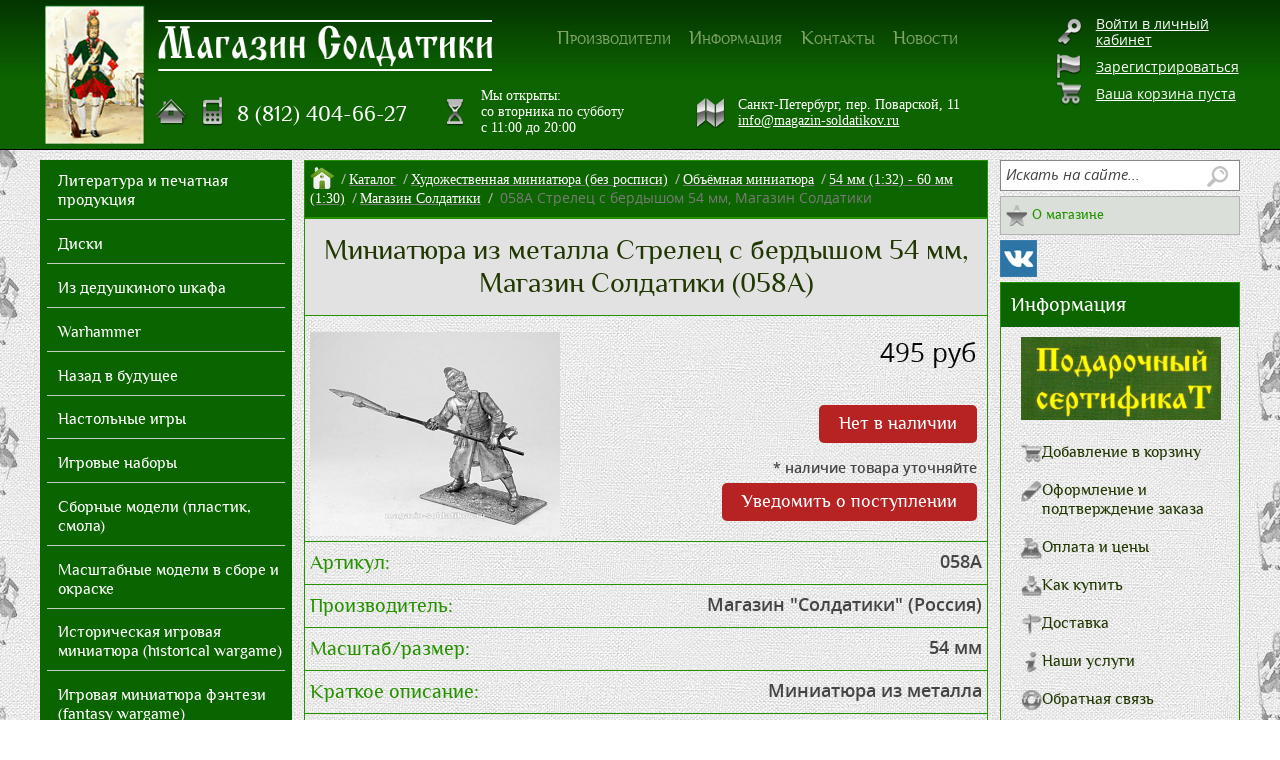

--- FILE ---
content_type: text/html; charset=UTF-8
request_url: https://magazin-soldatikov.ru/catalog/vm-magazin-soldatiki/058a-strelets-s-berdyshom-54-mm-magazin-soldatiki/
body_size: 41228
content:
<!DOCTYPE html>                            
<html xmlns="http://www.w3.org/1999/xhtml" xml:lang="ru" lang="ru" itemscope itemtype="https://schema.org/WebSite">
<head itemscope itemtype="https://schema.org/WPHeader"><link rel="canonical" href="https://magazin-soldatikov.ru/catalog/vm-magazin-soldatiki/058a-strelets-s-berdyshom-54-mm-magazin-soldatiki/" />
	<title itemprop="headline">Миниатюра из металла Стрелец с бердышом 54 мм, Магазин Солдатики (058А) – купить | Магазин Солдатики</title>
	<meta charset="UTF-8">
	<meta name="viewport" content="width=device-width, initial-scale=1, shrink-to-fit=no">
	<link rel="shortcut icon" type="image/x-icon" href="/bitrix/templates/store_minimal_violet/favicon.ico">
        <link rel="preload" as="style" href="https://cdnjs.cloudflare.com/ajax/libs/font-awesome/4.7.0/css/font-awesome.min.css?display=swap" onload="this.onload=null;this.rel='stylesheet'" integrity="sha512-SfTiTlX6kk+qitfevl/7LibUOeJWlt9rbyDn92a1DqWOw9vWG2MFoays0sgObmWazO5BQPiFucnnEAjpAB+/Sw==" crossorigin="anonymous" referrerpolicy="no-referrer">
	<script src="/bitrix/templates/store_minimal_violet/jquery/jquery-1.8.3.min.js" data-skip-moving="true"></script>
	<meta http-equiv="Content-Type" content="text/html; charset=UTF-8" />
<meta name="keywords" content="Миниатюра из металла Стрелец с бердышом 54 мм, Магазин Солдатики (058А) купить магазин Солдатики" />
<meta name="description" content="Миниатюра из металла Стрелец с бердышом 54 мм, Магазин Солдатики (058А) – купить по цене 495 руб. в интернет-магазине magazin-soldatikov.ru. Магазин Солдатики в Магазине Солдатики. ✈ Доставка по Санкт-Петербургу, Москве и в другие регионы России." />

<script data-skip-moving="true">(function(w, d, n) {var cl = "bx-core";var ht = d.documentElement;var htc = ht ? ht.className : undefined;if (htc === undefined || htc.indexOf(cl) !== -1){return;}var ua = n.userAgent;if (/(iPad;)|(iPhone;)/i.test(ua)){cl += " bx-ios";}else if (/Windows/i.test(ua)){cl += ' bx-win';}else if (/Macintosh/i.test(ua)){cl += " bx-mac";}else if (/Linux/i.test(ua) && !/Android/i.test(ua)){cl += " bx-linux";}else if (/Android/i.test(ua)){cl += " bx-android";}cl += (/(ipad|iphone|android|mobile|touch)/i.test(ua) ? " bx-touch" : " bx-no-touch");cl += w.devicePixelRatio && w.devicePixelRatio >= 2? " bx-retina": " bx-no-retina";if (/AppleWebKit/.test(ua)){cl += " bx-chrome";}else if (/Opera/.test(ua)){cl += " bx-opera";}else if (/Firefox/.test(ua)){cl += " bx-firefox";}ht.className = htc ? htc + " " + cl : cl;})(window, document, navigator);</script>


<link href="https://cdn.jsdelivr.net/npm/@fancyapps/ui@4.0/dist/fancybox.css"  rel="stylesheet" />
<link href="/bitrix/js/ui/design-tokens/dist/ui.design-tokens.min.css?171708234923463"  rel="stylesheet" />
<link href="/bitrix/js/ui/fonts/opensans/ui.font.opensans.min.css?16742282802320"  rel="stylesheet" />
<link href="/bitrix/js/main/popup/dist/main.popup.bundle.min.css?175044271928056"  rel="stylesheet" />
<link href="/bitrix/cache/css/s1/store_minimal_violet/page_af971c2b1b262f6dbeca6c977a9d53b3/page_af971c2b1b262f6dbeca6c977a9d53b3_v1.css?176167742410915"  rel="stylesheet" />
<link href="/bitrix/cache/css/s1/store_minimal_violet/template_b01d97d09ec7a4fe844d0dc1c0a97638/template_b01d97d09ec7a4fe844d0dc1c0a97638_v1.css?1761677424119598"  data-template-style="true" rel="stylesheet" />







	<meta name="format-detection" content="telephone=no">
	<link media="(max-width: 1230px)" rel="stylesheet" href="/bitrix/templates/store_minimal_violet/for_1024_monitor.css">
	<!--[if IE 8]>
	<link rel="stylesheet" href="/bitrix/templates/store_minimal_violet/for_IE8_style.css">
	<![endif]-->
	<!--[if IE 7]>
	<link rel="stylesheet" href="/bitrix/templates/store_minimal_violet/for_IE7_style.css">
	<![endif]-->
	<!--[if IE]>
	<link rel="stylesheet" href="/bitrix/templates/store_minimal_violet/for_IE_style.css">
	<![endif]-->
	    	</head>
<body>
    <div id="JS-pop-substrate" class="hide"></div>
<!-- form -->
    <div class="ROOT">
	<div class="ROOT_PADDING" itemscope itemtype="https://schema.org/Service">
	    <meta itemprop="serviceType" content="Продажа масштабных и сборных моделей авиации, флота, артиллерии, бронетехники, автомобилей, мотоциклов, домов и сооружений для диарам, военно-исторической и художественной миниатюры, солдатиков оловянных, из пластика и смолы, материалов для создания диарам, аксессуаров, красок и инструментов для миниатюры, настольных игр, наборов для wargames, литературы по миниатюре и военной истории">
	    <meta itemprop="areaServed" content="Россия">  
	    <div id="panel"></div>
	    <a id="top-line"></a>
	    <header>
		<div class="header-top-bg"></div>
		<div class="w rel clearfix header-content" itemprop="provider" itemscope itemtype="https://schema.org/LocalBusiness">
		    <meta itemprop="name" content="Магазин «Солдатики»">
		    		    <div id="header">
			<div class="header-left">
	        		<a class="logo" href="/" title="Магазин «Солдатики» – На главную страницу"></a>
        		</div>
                        <!-- mag -->
			<a class="mag" href="/" title="Магазин «Солдатики»"></a>
                        <!-- top menu -->
			<div class="top-menu">
                        	
<ul id="horizontal-multilevel-menu">


	
	
		
							<li><a href="/producers/" class="root-item">Производители</a></li>
			
		
	
	

	
	
					<li><a href="/info/" class="root-item">Информация</a>
				<ul>
		
	
	

	
	
		
							<li><a href="/info/howto/">Как купить</a></li>
			
		
	
	

	
	
		
							<li><a href="/info/delivery/">Доставка</a></li>
			
		
	
	

	
	
		
							<li><a href="/info/uslugi/">Наши услуги</a></li>
			
		
	
	

	
	
		
							<li><a href="/info/feedback/">Обратная связь</a></li>
			
		
	
	

	
	
		
							<li><a href="/info/gallery/">Фотогалерея</a></li>
			
		
	
	

	
	
		
							<li><a href="/info/payment/">Оплата</a></li>
			
		
	
	

	
	
		
							<li><a href="/conf.php">Политика конфиденциальности</a></li>
			
		
	
	

			</ul></li>	
	
		
							<li><a href="/contacts/" class="root-item">Контакты</a></li>
			
		
	
	

	
	
		
							<li><a href="/news/" class="root-item">Новости</a></li>
			
		
	
	


</ul>
<div class="menu-clear-left"></div>
							</div>
			<div class="clr"></div>
			<div class="header-right">
                        	<!-- tels -->
				<div class="top-tels-block">
                               		<a href="/" class="home" title="На главную страницу"></a>
            				<div class="top-tels" itemprop="telephone">
                				8 (812) 404-66-27            				</div>
      	 			</div>
                                <!-- mode -->
      	 			<div class="top-tels-mode">
					<meta itemprop="openingHours" content="Tu-Sa 11:00-20:00">
      	 	            		<div class="top-mode">						
                				Мы открыты: <br>
со вторника по субботу<br>
с 11:00 до 20:00            				</div>
      	 			</div>
                                <!-- adress -->
                                <div class="top-adress-block">
            				<div class="top-adress">
                				 <div itemprop="address" itemscope itemtype="https://schema.org/PostalAddress">
	<meta itemprop="postalCode" content="191025">
	<meta itemprop="addressCountry" content="Россия">
 	<span itemprop="addressLocality">Санкт-Петербург</span>,
	<span itemprop="streetAddress">пер. Поварской, 11</span>
 </div>
 <a href="mailto:info@magazin-soldatikov.ru"><span itemprop="email">info@magazin-soldatikov.ru</span></a>
             				</div>
        			</div>
                                <!-- links -->
				<!--noindex-->				<div class="top-links">
					<div class="inline_block text-left">
						
	<a class="login" href="/login/?login=yes&backurl=%2Fcatalog%2Fvm-magazin-soldatiki%2F058a-strelets-s-berdyshom-54-mm-magazin-soldatiki%2F">Войти в личный кабинет</a><br>
	<a class="reg" href="/login/?register=yes&amp;register=yes&amp;backurl=%2Fcatalog%2Fvm-magazin-soldatiki%2F058a-strelets-s-berdyshom-54-mm-magazin-soldatiki%2F">Зарегистрироваться</a>

						<br>
                                                						
	<a class="paket" href="/personal/cart/">Ваша корзина пуста</a>
					</div>
				</div>                                
				                                <div class="ine-header-rightcolumn">
					

<div id="compare" style="display:none;">
	<div class="corner left-top"></div><div class="corner right-top"></div>
	<div class="block-content">
		<a href="/catalog/compare/" title="Сравнить выбранные товары">Сравнить товары (<span>0</span>)</a><a href="/catalog/compare/?action=DELETE_FROM_COMPARE_RESULT&IBLOCK_ID=7&backurl=%2Fcatalog%2Fvm-magazin-soldatiki%2F058a-strelets-s-berdyshom-54-mm-magazin-soldatiki%2F" class="close" title="Удалить все товары из списка сравнений"></a>
	</div>
</div>

				</div>
				<!--/noindex-->			</div>
		    </div>
		</div>
	    </header>
	    <!-- сontent -->
	    <div class="w clearfix">
				<div >
			<!-- <div id="left-column"></div> -->
			<div id="workarea">
<div class="table_content_row clearfix">
  <!--noindex-->	<div class="left_content">
 
<ul id="left-menu" itemprop="hasOfferCatalog" itemscope itemtype="https://schema.org/OfferCatalog">
				
		
				
												<li itemprop="itemListElement" itemscope itemtype="https://schema.org/OfferCatalog">
					<a href="/catalog/literatura-i-pechatnaya-produktsiya/" itemprop="url"><span itemprop="name">Литература и печатная продукция</span></a>
						<ul style="display: none;" itemprop="itemListElement" itemscope itemtype="https://schema.org/OfferCatalog">
					
					
		
				
												<li itemprop="itemListElement" itemscope itemtype="https://schema.org/OfferCatalog">
					<a href="/catalog/bukinisticheskaya-lavka/" itemprop="url"><span itemprop="name">Букинистическая лавка</span></a>
						<ul style="display: none;" itemprop="itemListElement" itemscope itemtype="https://schema.org/OfferCatalog">
					
					
		
				
													<li itemprop="itemListElement" itemscope itemtype="https://schema.org/OfferCatalog">
					<a href="/catalog/voenno-istoricheskie-izdaniya/" itemprop="url"><span itemprop="name">Военно-исторические издания</span></a>
				</li>
					
					
		
				
													<li itemprop="itemListElement" itemscope itemtype="https://schema.org/OfferCatalog">
					<a href="/catalog/rossiyskie-tsari-knyazya-imperatory/" itemprop="url"><span itemprop="name">Российские цари, князья, императоры</span></a>
				</li>
					
					
		
				
													<li itemprop="itemListElement" itemscope itemtype="https://schema.org/OfferCatalog">
					<a href="/catalog/entsiklopedii-i-spravochniki/" itemprop="url"><span itemprop="name">Энциклопедии и справочники</span></a>
				</li>
					
					
		
				
													<li itemprop="itemListElement" itemscope itemtype="https://schema.org/OfferCatalog">
					<a href="/catalog/istoriya-uniformy-i-vooruzheniya-ast-astrel/" itemprop="url"><span itemprop="name">История униформы и вооружения, АСТ-Астрель</span></a>
				</li>
					
					
		
				
													<li itemprop="itemListElement" itemscope itemtype="https://schema.org/OfferCatalog">
					<a href="/catalog/velikie-dinastii-mira/" itemprop="url"><span itemprop="name">Великие династии мира</span></a>
				</li>
					
					
		
				
													<li itemprop="itemListElement" itemscope itemtype="https://schema.org/OfferCatalog">
					<a href="/catalog/zhurnaly_2/" itemprop="url"><span itemprop="name">Журналы</span></a>
				</li>
					
					
		</ul></li>
				
													<li itemprop="itemListElement" itemscope itemtype="https://schema.org/OfferCatalog">
					<a href="/catalog/otkrytki/" itemprop="url"><span itemprop="name">Открытки</span></a>
				</li>
					
					
		
				
													<li itemprop="itemListElement" itemscope itemtype="https://schema.org/OfferCatalog">
					<a href="/catalog/kuchkovo-pole/" itemprop="url"><span itemprop="name">Кучково поле</span></a>
				</li>
					
					
		
				
												<li itemprop="itemListElement" itemscope itemtype="https://schema.org/OfferCatalog">
					<a href="/catalog/narodnoe-tvorchestvo-i-etnografiya/" itemprop="url"><span itemprop="name">Народное творчество, этнография, искусство</span></a>
						<ul style="display: none;" itemprop="itemListElement" itemscope itemtype="https://schema.org/OfferCatalog">
					
					
		
				
													<li itemprop="itemListElement" itemscope itemtype="https://schema.org/OfferCatalog">
					<a href="/catalog/severnyy-palomnik/" itemprop="url"><span itemprop="name">Северный паломник</span></a>
				</li>
					
					
		</ul></li>
				
												<li itemprop="itemListElement" itemscope itemtype="https://schema.org/OfferCatalog">
					<a href="/catalog/fond-russkie-vityazi/" itemprop="url"><span itemprop="name">Фонд &quot;Русские витязи&quot;</span></a>
						<ul style="display: none;" itemprop="itemListElement" itemscope itemtype="https://schema.org/OfferCatalog">
					
					
		
				
													<li itemprop="itemListElement" itemscope itemtype="https://schema.org/OfferCatalog">
					<a href="/catalog/staryy-tseykhgauz/" itemprop="url"><span itemprop="name">Старый Цейхгауз</span></a>
				</li>
					
					
		</ul></li>
				
													<li itemprop="itemListElement" itemscope itemtype="https://schema.org/OfferCatalog">
					<a href="/catalog/nauka-i-kosmos/" itemprop="url"><span itemprop="name">Наука и космос</span></a>
				</li>
					
					
		
				
												<li itemprop="itemListElement" itemscope itemtype="https://schema.org/OfferCatalog">
					<a href="/catalog/kalendari-plakaty/" itemprop="url"><span itemprop="name">Календари, плакаты</span></a>
						<ul style="display: none;" itemprop="itemListElement" itemscope itemtype="https://schema.org/OfferCatalog">
					
					
		
				
													<li itemprop="itemListElement" itemscope itemtype="https://schema.org/OfferCatalog">
					<a href="/catalog/kalendari/" itemprop="url"><span itemprop="name">Календари</span></a>
				</li>
					
					
		</ul></li>
				
												<li itemprop="itemListElement" itemscope itemtype="https://schema.org/OfferCatalog">
					<a href="/catalog/zhurnaly/" itemprop="url"><span itemprop="name">Журналы</span></a>
						<ul style="display: none;" itemprop="itemListElement" itemscope itemtype="https://schema.org/OfferCatalog">
					
					
		
				
													<li itemprop="itemListElement" itemscope itemtype="https://schema.org/OfferCatalog">
					<a href="/catalog/zhurnal-istorik/" itemprop="url"><span itemprop="name">Журнал &quot;Историк&quot;</span></a>
				</li>
					
					
		
				
													<li itemprop="itemListElement" itemscope itemtype="https://schema.org/OfferCatalog">
					<a href="/catalog/zarubezhnoe-voennoe-obozrenie/" itemprop="url"><span itemprop="name">Зарубежное военное обозрение</span></a>
				</li>
					
					
		
				
													<li itemprop="itemListElement" itemscope itemtype="https://schema.org/OfferCatalog">
					<a href="/catalog/voennaya-letopis/" itemprop="url"><span itemprop="name">Военная летопись</span></a>
				</li>
					
					
		
				
													<li itemprop="itemListElement" itemscope itemtype="https://schema.org/OfferCatalog">
					<a href="/catalog/zhurnal-modelist-konstruktor/" itemprop="url"><span itemprop="name">Журнал &quot;Моделист-конструктор&quot;</span></a>
				</li>
					
					
		
				
													<li itemprop="itemListElement" itemscope itemtype="https://schema.org/OfferCatalog">
					<a href="/catalog/zhurnal-imperiya/" itemprop="url"><span itemprop="name">Журнал &quot;Империя&quot;</span></a>
				</li>
					
					
		
				
													<li itemprop="itemListElement" itemscope itemtype="https://schema.org/OfferCatalog">
					<a href="/catalog/voenno-istoricheskiy-zhurnal-serzhant/" itemprop="url"><span itemprop="name">Военно-исторический журнал &quot;Сержант&quot;</span></a>
				</li>
					
					
		
				
													<li itemprop="itemListElement" itemscope itemtype="https://schema.org/OfferCatalog">
					<a href="/catalog/frantsuzskiy-zhurnal-figurenes/" itemprop="url"><span itemprop="name">Французский журнал &quot;Figurenes&quot;</span></a>
				</li>
					
					
		
				
													<li itemprop="itemListElement" itemscope itemtype="https://schema.org/OfferCatalog">
					<a href="/catalog/parabellum-novum/" itemprop="url"><span itemprop="name">Parabellum novum</span></a>
				</li>
					
					
		
				
													<li itemprop="itemListElement" itemscope itemtype="https://schema.org/OfferCatalog">
					<a href="/catalog/voenno-istoricheskiy-zhurnal-imperator/" itemprop="url"><span itemprop="name">Военно-исторический журнал &quot;Император&quot;</span></a>
				</li>
					
					
		
				
													<li itemprop="itemListElement" itemscope itemtype="https://schema.org/OfferCatalog">
					<a href="/catalog/zhurnal-novyy-soldat/" itemprop="url"><span itemprop="name">Журнал &quot;Новый Солдат&quot;</span></a>
				</li>
					
					
		
				
													<li itemprop="itemListElement" itemscope itemtype="https://schema.org/OfferCatalog">
					<a href="/catalog/frontovaya-illyustratsiya/" itemprop="url"><span itemprop="name">Фронтовая иллюстрация</span></a>
				</li>
					
					
		
				
													<li itemprop="itemListElement" itemscope itemtype="https://schema.org/OfferCatalog">
					<a href="/catalog/diletant/" itemprop="url"><span itemprop="name">Дилетант</span></a>
				</li>
					
					
		
				
													<li itemprop="itemListElement" itemscope itemtype="https://schema.org/OfferCatalog">
					<a href="/catalog/reytar/" itemprop="url"><span itemprop="name">Рейтар</span></a>
				</li>
					
					
		
				
													<li itemprop="itemListElement" itemscope itemtype="https://schema.org/OfferCatalog">
					<a href="/catalog/rossiyskiy-istoricheskiy-zhurnal-rodina/" itemprop="url"><span itemprop="name">Российский исторический журнал &quot;Родина&quot;</span></a>
				</li>
					
					
		
				
													<li itemprop="itemListElement" itemscope itemtype="https://schema.org/OfferCatalog">
					<a href="/catalog/zhurnal-pervaya-mirovaya-voyna/" itemprop="url"><span itemprop="name">Журнал &quot;Первая мировая война&quot;</span></a>
				</li>
					
					
		
				
													<li itemprop="itemListElement" itemscope itemtype="https://schema.org/OfferCatalog">
					<a href="/catalog/bronya/" itemprop="url"><span itemprop="name">Броня</span></a>
				</li>
					
					
		
				
													<li itemprop="itemListElement" itemscope itemtype="https://schema.org/OfferCatalog">
					<a href="/catalog/krylya/" itemprop="url"><span itemprop="name">Крылья</span></a>
				</li>
					
					
		
				
													<li itemprop="itemListElement" itemscope itemtype="https://schema.org/OfferCatalog">
					<a href="/catalog/daydzhest-m-khobbi/" itemprop="url"><span itemprop="name">Дайджест М - Хобби</span></a>
				</li>
					
					
		
				
													<li itemprop="itemListElement" itemscope itemtype="https://schema.org/OfferCatalog">
					<a href="/catalog/m-khobbi/" itemprop="url"><span itemprop="name">М - Хобби</span></a>
				</li>
					
					
		
				
													<li itemprop="itemListElement" itemscope itemtype="https://schema.org/OfferCatalog">
					<a href="/catalog/zhurnal-istoricheskaya-miniatyura/" itemprop="url"><span itemprop="name">Журнал &quot;Историческая миниатюра&quot;</span></a>
				</li>
					
					
		
				
													<li itemprop="itemListElement" itemscope itemtype="https://schema.org/OfferCatalog">
					<a href="/catalog/voyna-i-znamenitye-voyny/" itemprop="url"><span itemprop="name">Война и знаменитые войны</span></a>
				</li>
					
					
		
				
													<li itemprop="itemListElement" itemscope itemtype="https://schema.org/OfferCatalog">
					<a href="/catalog/voenno-istoricheskiy-zhurnal-voin/" itemprop="url"><span itemprop="name">Военно - исторический журнал &quot;Воин&quot;</span></a>
				</li>
					
					
		
				
													<li itemprop="itemListElement" itemscope itemtype="https://schema.org/OfferCatalog">
					<a href="/catalog/almanakh-napoleon/" itemprop="url"><span itemprop="name">Альманах &quot;Наполеон&quot;</span></a>
				</li>
					
					
		
				
													<li itemprop="itemListElement" itemscope itemtype="https://schema.org/OfferCatalog">
					<a href="/catalog/tradition/" itemprop="url"><span itemprop="name">Французский журнал &quot;Tradition&quot;</span></a>
				</li>
					
					
		
				
													<li itemprop="itemListElement" itemscope itemtype="https://schema.org/OfferCatalog">
					<a href="/catalog/militaria/" itemprop="url"><span itemprop="name">Militaria</span></a>
				</li>
					
					
		</ul></li>
				
													<li itemprop="itemListElement" itemscope itemtype="https://schema.org/OfferCatalog">
					<a href="/catalog/tseykhgauz/" itemprop="url"><span itemprop="name">Цейхгауз</span></a>
				</li>
					
					
		
				
													<li itemprop="itemListElement" itemscope itemtype="https://schema.org/OfferCatalog">
					<a href="/catalog/history-collections/" itemprop="url"><span itemprop="name">History &amp; Collections</span></a>
				</li>
					
					
		
				
													<li itemprop="itemListElement" itemscope itemtype="https://schema.org/OfferCatalog">
					<a href="/catalog/razniye/" itemprop="url"><span itemprop="name">Военно-исторические издания</span></a>
				</li>
					
					
		
				
													<li itemprop="itemListElement" itemscope itemtype="https://schema.org/OfferCatalog">
					<a href="/catalog/zhurnaly-wargames/" itemprop="url"><span itemprop="name">Журналы- Wargames</span></a>
				</li>
					
					
		
				
													<li itemprop="itemListElement" itemscope itemtype="https://schema.org/OfferCatalog">
					<a href="/catalog/katalogi/" itemprop="url"><span itemprop="name">Каталоги, буклеты, альбомы и справочные издания</span></a>
				</li>
					
					
		</ul></li>
				
												<li itemprop="itemListElement" itemscope itemtype="https://schema.org/OfferCatalog">
					<a href="/catalog/diski/" itemprop="url"><span itemprop="name">Диски</span></a>
						<ul style="display: none;" itemprop="itemListElement" itemscope itemtype="https://schema.org/OfferCatalog">
					
					
		
				
													<li itemprop="itemListElement" itemscope itemtype="https://schema.org/OfferCatalog">
					<a href="/catalog/cd-diski/" itemprop="url"><span itemprop="name">CD Диски</span></a>
				</li>
					
					
		
				
													<li itemprop="itemListElement" itemscope itemtype="https://schema.org/OfferCatalog">
					<a href="/catalog/dvd-diski/" itemprop="url"><span itemprop="name">DVD Диски</span></a>
				</li>
					
					
		</ul></li>
				
												<li itemprop="itemListElement" itemscope itemtype="https://schema.org/OfferCatalog">
					<a href="/catalog/iz-dedushkinogo-shkafa/" itemprop="url"><span itemprop="name">Из дедушкиного шкафа</span></a>
						<ul style="display: none;" itemprop="itemListElement" itemscope itemtype="https://schema.org/OfferCatalog">
					
					
		
				
													<li itemprop="itemListElement" itemscope itemtype="https://schema.org/OfferCatalog">
					<a href="/catalog/avtomobily/" itemprop="url"><span itemprop="name">Автомобили </span></a>
				</li>
					
					
		
				
													<li itemprop="itemListElement" itemscope itemtype="https://schema.org/OfferCatalog">
					<a href="/catalog/dinozavry/" itemprop="url"><span itemprop="name">Динозавры, животные</span></a>
				</li>
					
					
		
				
												<li itemprop="itemListElement" itemscope itemtype="https://schema.org/OfferCatalog">
					<a href="/catalog/zhurnalnye-serii/" itemprop="url"><span itemprop="name">Журнальные серии</span></a>
						<ul style="display: none;" itemprop="itemListElement" itemscope itemtype="https://schema.org/OfferCatalog">
					
					
		
				
													<li itemprop="itemListElement" itemscope itemtype="https://schema.org/OfferCatalog">
					<a href="/catalog/igra-prestolov/" itemprop="url"><span itemprop="name">Игра Престолов</span></a>
				</li>
					
					
		
				
												<li itemprop="itemListElement" itemscope itemtype="https://schema.org/OfferCatalog">
					<a href="/catalog/napoleonovskie-voyny-zhurnalnye-serii/" itemprop="url"><span itemprop="name">Наполеоновские войны. Журнальные серии</span></a>
						<ul style="display: none;" itemprop="itemListElement" itemscope itemtype="https://schema.org/OfferCatalog">
					
					
		
				
													<li itemprop="itemListElement" itemscope itemtype="https://schema.org/OfferCatalog">
					<a href="/catalog/zhurnaly_1/" itemprop="url"><span itemprop="name">Журналы</span></a>
				</li>
					
					
		
				
													<li itemprop="itemListElement" itemscope itemtype="https://schema.org/OfferCatalog">
					<a href="/catalog/figurki/" itemprop="url"><span itemprop="name">Фигурки</span></a>
				</li>
					
					
		</ul></li>
				
													<li itemprop="itemListElement" itemscope itemtype="https://schema.org/OfferCatalog">
					<a href="/catalog/soldaty-vov-zhurnalnaya-seriya/" itemprop="url"><span itemprop="name">Солдаты ВОВ. Журнальная серия</span></a>
				</li>
					
					
		
				
													<li itemprop="itemListElement" itemscope itemtype="https://schema.org/OfferCatalog">
					<a href="/catalog/tayny-bogov-egipta-zhurnalnaya-seriya/" itemprop="url"><span itemprop="name">Тайны богов Египта, журнальная серия</span></a>
				</li>
					
					
		
				
													<li itemprop="itemListElement" itemscope itemtype="https://schema.org/OfferCatalog">
					<a href="/catalog/100-bitv-kotorye-izmenili-mir/" itemprop="url"><span itemprop="name">100 битв, которые изменили мир</span></a>
				</li>
					
					
		
				
													<li itemprop="itemListElement" itemscope itemtype="https://schema.org/OfferCatalog">
					<a href="/catalog/hobby-work-frantsiya/" itemprop="url"><span itemprop="name">Hobby Work Франция</span></a>
				</li>
					
					
		
				
													<li itemprop="itemListElement" itemscope itemtype="https://schema.org/OfferCatalog">
					<a href="/catalog/morskaya-slava-rossii/" itemprop="url"><span itemprop="name">Морская слава России</span></a>
				</li>
					
					
		
				
													<li itemprop="itemListElement" itemscope itemtype="https://schema.org/OfferCatalog">
					<a href="/catalog/traktory-istoriya-lyudi-mashiny/" itemprop="url"><span itemprop="name">Тракторы: история, люди, машины</span></a>
				</li>
					
					
		
				
													<li itemprop="itemListElement" itemscope itemtype="https://schema.org/OfferCatalog">
					<a href="/catalog/mirovaya-aviatsiya-polnaya-entsiklopediya/" itemprop="url"><span itemprop="name">Мировая авиация. Полная энциклопедия</span></a>
				</li>
					
					
		
				
												<li itemprop="itemListElement" itemscope itemtype="https://schema.org/OfferCatalog">
					<a href="/catalog/kukly/" itemprop="url"><span itemprop="name">Куклы</span></a>
						<ul style="display: none;" itemprop="itemListElement" itemscope itemtype="https://schema.org/OfferCatalog">
					
					
		
				
													<li itemprop="itemListElement" itemscope itemtype="https://schema.org/OfferCatalog">
					<a href="/catalog/kukly-v-istoricheskikh-kostyumakh/" itemprop="url"><span itemprop="name">Куклы в исторических костюмах</span></a>
				</li>
					
					
		
				
													<li itemprop="itemListElement" itemscope itemtype="https://schema.org/OfferCatalog">
					<a href="/catalog/kukly-v-skazochnykh-kostyumakh/" itemprop="url"><span itemprop="name">Куклы в сказочных костюмах</span></a>
				</li>
					
					
		
				
													<li itemprop="itemListElement" itemscope itemtype="https://schema.org/OfferCatalog">
					<a href="/catalog/kukly-damy-epokhi/" itemprop="url"><span itemprop="name">Куклы &quot;Дамы Эпохи&quot;</span></a>
				</li>
					
					
		
				
													<li itemprop="itemListElement" itemscope itemtype="https://schema.org/OfferCatalog">
					<a href="/catalog/kukly-v-kostyumakh-narodov-mira/" itemprop="url"><span itemprop="name">Куклы в костюмах народов мира</span></a>
				</li>
					
					
		
				
													<li itemprop="itemListElement" itemscope itemtype="https://schema.org/OfferCatalog">
					<a href="/catalog/kukly-v-narodnykh-kostyumakh/" itemprop="url"><span itemprop="name">Куклы в народных костюмах</span></a>
				</li>
					
					
		</ul></li>
				
													<li itemprop="itemListElement" itemscope itemtype="https://schema.org/OfferCatalog">
					<a href="/catalog/pochtalony-rossii/" itemprop="url"><span itemprop="name">Почтальоны России</span></a>
				</li>
					
					
		
				
													<li itemprop="itemListElement" itemscope itemtype="https://schema.org/OfferCatalog">
					<a href="/catalog/ordena-rossiyskoy-imperii/" itemprop="url"><span itemprop="name">Ордена Российской империи</span></a>
				</li>
					
					
		</ul></li>
				
													<li itemprop="itemListElement" itemscope itemtype="https://schema.org/OfferCatalog">
					<a href="/catalog/modeli-iz-bumagi-sssr/" itemprop="url"><span itemprop="name">Модели из бумаги, СССР</span></a>
				</li>
					
					
		
				
												<li itemprop="itemListElement" itemscope itemtype="https://schema.org/OfferCatalog">
					<a href="/catalog/sbornye-modeli-i-figury/" itemprop="url"><span itemprop="name">Сборные модели и фигуры</span></a>
						<ul style="display: none;" itemprop="itemListElement" itemscope itemtype="https://schema.org/OfferCatalog">
					
					
		
				
													<li itemprop="itemListElement" itemscope itemtype="https://schema.org/OfferCatalog">
					<a href="/catalog/m-1-144-i-1-100/" itemprop="url"><span itemprop="name">1/144 и 1/100</span></a>
				</li>
					
					
		
				
													<li itemprop="itemListElement" itemscope itemtype="https://schema.org/OfferCatalog">
					<a href="/catalog/1-15-120mm/" itemprop="url"><span itemprop="name">1/15 (120mm)</span></a>
				</li>
					
					
		
				
													<li itemprop="itemListElement" itemscope itemtype="https://schema.org/OfferCatalog">
					<a href="/catalog/m-1-48/" itemprop="url"><span itemprop="name">1/48</span></a>
				</li>
					
					
		
				
													<li itemprop="itemListElement" itemscope itemtype="https://schema.org/OfferCatalog">
					<a href="/catalog/1-24-75mm/" itemprop="url"><span itemprop="name">1/24 (75mm), 1/25</span></a>
				</li>
					
					
		
				
													<li itemprop="itemListElement" itemscope itemtype="https://schema.org/OfferCatalog">
					<a href="/catalog/m-1-32-i-1-30/" itemprop="url"><span itemprop="name">1/32 и 1/30 (54-60 mm)</span></a>
				</li>
					
					
		
				
													<li itemprop="itemListElement" itemscope itemtype="https://schema.org/OfferCatalog">
					<a href="/catalog/1-350-1-700/" itemprop="url"><span itemprop="name">1/350, 1/700</span></a>
				</li>
					
					
		
				
													<li itemprop="itemListElement" itemscope itemtype="https://schema.org/OfferCatalog">
					<a href="/catalog/1-28/" itemprop="url"><span itemprop="name">1/28</span></a>
				</li>
					
					
		
				
													<li itemprop="itemListElement" itemscope itemtype="https://schema.org/OfferCatalog">
					<a href="/catalog/m-1-16/" itemprop="url"><span itemprop="name">1/16</span></a>
				</li>
					
					
		
				
													<li itemprop="itemListElement" itemscope itemtype="https://schema.org/OfferCatalog">
					<a href="/catalog/m-1-35/" itemprop="url"><span itemprop="name">1/35</span></a>
				</li>
					
					
		
				
													<li itemprop="itemListElement" itemscope itemtype="https://schema.org/OfferCatalog">
					<a href="/catalog/m-1-72-i-1-76/" itemprop="url"><span itemprop="name">1/72 и 1/76</span></a>
				</li>
					
					
		</ul></li></ul></li>
				
												<li itemprop="itemListElement" itemscope itemtype="https://schema.org/OfferCatalog">
					<a href="/catalog/warhammer/" itemprop="url"><span itemprop="name">Warhammer</span></a>
						<ul style="display: none;" itemprop="itemListElement" itemscope itemtype="https://schema.org/OfferCatalog">
					
					
		
				
													<li itemprop="itemListElement" itemscope itemtype="https://schema.org/OfferCatalog">
					<a href="/catalog/middle-earth-strategy-battle-game/" itemprop="url"><span itemprop="name">Middle-Earth Strategy Battle Game</span></a>
				</li>
					
					
		
				
												<li itemprop="itemListElement" itemscope itemtype="https://schema.org/OfferCatalog">
					<a href="/catalog/warhammer-40-000/" itemprop="url"><span itemprop="name">Warhammer 40.000</span></a>
						<ul style="display: none;" itemprop="itemListElement" itemscope itemtype="https://schema.org/OfferCatalog">
					
					
		
				
												<li itemprop="itemListElement" itemscope itemtype="https://schema.org/OfferCatalog">
					<a href="/catalog/armies-of-chaos/" itemprop="url"><span itemprop="name">Armies of Chaos </span></a>
						<ul style="display: none;" itemprop="itemListElement" itemscope itemtype="https://schema.org/OfferCatalog">
					
					
		
				
													<li itemprop="itemListElement" itemscope itemtype="https://schema.org/OfferCatalog">
					<a href="/catalog/chaos-daemons/" itemprop="url"><span itemprop="name">Chaos Daemons </span></a>
				</li>
					
					
		
				
													<li itemprop="itemListElement" itemscope itemtype="https://schema.org/OfferCatalog">
					<a href="/catalog/chaos-space-marines/" itemprop="url"><span itemprop="name">Chaos Space Marines </span></a>
				</li>
					
					
		
				
													<li itemprop="itemListElement" itemscope itemtype="https://schema.org/OfferCatalog">
					<a href="/catalog/chaos-knights/" itemprop="url"><span itemprop="name">Chaos Knights</span></a>
				</li>
					
					
		
				
													<li itemprop="itemListElement" itemscope itemtype="https://schema.org/OfferCatalog">
					<a href="/catalog/death-guard/" itemprop="url"><span itemprop="name">Death Guard </span></a>
				</li>
					
					
		
				
													<li itemprop="itemListElement" itemscope itemtype="https://schema.org/OfferCatalog">
					<a href="/catalog/thousand-sons/" itemprop="url"><span itemprop="name">Thousand Sons </span></a>
				</li>
					
					
		</ul></li>
				
													<li itemprop="itemListElement" itemscope itemtype="https://schema.org/OfferCatalog">
					<a href="/catalog/terrain/" itemprop="url"><span itemprop="name">Terrain</span></a>
				</li>
					
					
		
				
												<li itemprop="itemListElement" itemscope itemtype="https://schema.org/OfferCatalog">
					<a href="/catalog/armies-of-imperium/" itemprop="url"><span itemprop="name">Armies of Imperium</span></a>
						<ul style="display: none;" itemprop="itemListElement" itemscope itemtype="https://schema.org/OfferCatalog">
					
					
		
				
													<li itemprop="itemListElement" itemscope itemtype="https://schema.org/OfferCatalog">
					<a href="/catalog/grey-knights/" itemprop="url"><span itemprop="name">Grey Knights</span></a>
				</li>
					
					
		
				
													<li itemprop="itemListElement" itemscope itemtype="https://schema.org/OfferCatalog">
					<a href="/catalog/adeptus-mechanicus/" itemprop="url"><span itemprop="name">Adeptus Mechanicus </span></a>
				</li>
					
					
		
				
													<li itemprop="itemListElement" itemscope itemtype="https://schema.org/OfferCatalog">
					<a href="/catalog/adeptus-custodes-imperial-agents/" itemprop="url"><span itemprop="name">Adeptus Custodes &amp; Imperial Agents</span></a>
				</li>
					
					
		
				
													<li itemprop="itemListElement" itemscope itemtype="https://schema.org/OfferCatalog">
					<a href="/catalog/astra-militarum/" itemprop="url"><span itemprop="name">Astra Militarum </span></a>
				</li>
					
					
		
				
													<li itemprop="itemListElement" itemscope itemtype="https://schema.org/OfferCatalog">
					<a href="/catalog/blood-angels/" itemprop="url"><span itemprop="name">Blood Angels</span></a>
				</li>
					
					
		
				
													<li itemprop="itemListElement" itemscope itemtype="https://schema.org/OfferCatalog">
					<a href="/catalog/dark-angels/" itemprop="url"><span itemprop="name">Dark Angels </span></a>
				</li>
					
					
		
				
													<li itemprop="itemListElement" itemscope itemtype="https://schema.org/OfferCatalog">
					<a href="/catalog/deathwatch/" itemprop="url"><span itemprop="name">Deathwatch</span></a>
				</li>
					
					
		
				
													<li itemprop="itemListElement" itemscope itemtype="https://schema.org/OfferCatalog">
					<a href="/catalog/imperial-knights/" itemprop="url"><span itemprop="name">Imperial Knights </span></a>
				</li>
					
					
		
				
													<li itemprop="itemListElement" itemscope itemtype="https://schema.org/OfferCatalog">
					<a href="/catalog/space-marines/" itemprop="url"><span itemprop="name">Space Marines</span></a>
				</li>
					
					
		
				
													<li itemprop="itemListElement" itemscope itemtype="https://schema.org/OfferCatalog">
					<a href="/catalog/space-wolves/" itemprop="url"><span itemprop="name">Space Wolves</span></a>
				</li>
					
					
		
				
													<li itemprop="itemListElement" itemscope itemtype="https://schema.org/OfferCatalog">
					<a href="/catalog/adepta-sororitas/" itemprop="url"><span itemprop="name">Adepta Sororitas</span></a>
				</li>
					
					
		</ul></li>
				
													<li itemprop="itemListElement" itemscope itemtype="https://schema.org/OfferCatalog">
					<a href="/catalog/start-here/" itemprop="url"><span itemprop="name">Start Here</span></a>
				</li>
					
					
		
				
												<li itemprop="itemListElement" itemscope itemtype="https://schema.org/OfferCatalog">
					<a href="/catalog/xenos-armies/" itemprop="url"><span itemprop="name">Xenos Armies</span></a>
						<ul style="display: none;" itemprop="itemListElement" itemscope itemtype="https://schema.org/OfferCatalog">
					
					
		
				
													<li itemprop="itemListElement" itemscope itemtype="https://schema.org/OfferCatalog">
					<a href="/catalog/leagues-of-votann/" itemprop="url"><span itemprop="name">Leagues of Votann </span></a>
				</li>
					
					
		
				
													<li itemprop="itemListElement" itemscope itemtype="https://schema.org/OfferCatalog">
					<a href="/catalog/aeldari/" itemprop="url"><span itemprop="name">Aeldari</span></a>
				</li>
					
					
		
				
													<li itemprop="itemListElement" itemscope itemtype="https://schema.org/OfferCatalog">
					<a href="/catalog/necrons/" itemprop="url"><span itemprop="name">Necrons</span></a>
				</li>
					
					
		
				
													<li itemprop="itemListElement" itemscope itemtype="https://schema.org/OfferCatalog">
					<a href="/catalog/orks/" itemprop="url"><span itemprop="name">Orks</span></a>
				</li>
					
					
		
				
													<li itemprop="itemListElement" itemscope itemtype="https://schema.org/OfferCatalog">
					<a href="/catalog/t-au-empire/" itemprop="url"><span itemprop="name">T'au Empire</span></a>
				</li>
					
					
		
				
													<li itemprop="itemListElement" itemscope itemtype="https://schema.org/OfferCatalog">
					<a href="/catalog/genestealer-cults/" itemprop="url"><span itemprop="name">Genestealer Cults</span></a>
				</li>
					
					
		
				
													<li itemprop="itemListElement" itemscope itemtype="https://schema.org/OfferCatalog">
					<a href="/catalog/harlequins/" itemprop="url"><span itemprop="name">Harlequins </span></a>
				</li>
					
					
		
				
													<li itemprop="itemListElement" itemscope itemtype="https://schema.org/OfferCatalog">
					<a href="/catalog/craftworlds/" itemprop="url"><span itemprop="name">Craftworlds</span></a>
				</li>
					
					
		
				
													<li itemprop="itemListElement" itemscope itemtype="https://schema.org/OfferCatalog">
					<a href="/catalog/tyranids/" itemprop="url"><span itemprop="name">Tyranids </span></a>
				</li>
					
					
		
				
													<li itemprop="itemListElement" itemscope itemtype="https://schema.org/OfferCatalog">
					<a href="/catalog/drukhari/" itemprop="url"><span itemprop="name">Drukhari</span></a>
				</li>
					
					
		</ul></li>
				
													<li itemprop="itemListElement" itemscope itemtype="https://schema.org/OfferCatalog">
					<a href="/catalog/rulebooks-armybooks-datacards/" itemprop="url"><span itemprop="name">Rulebooks, Armybooks &amp; Datacards</span></a>
				</li>
					
					
		</ul></li>
				
												<li itemprop="itemListElement" itemscope itemtype="https://schema.org/OfferCatalog">
					<a href="/catalog/accessories/" itemprop="url"><span itemprop="name">Accessories</span></a>
						<ul style="display: none;" itemprop="itemListElement" itemscope itemtype="https://schema.org/OfferCatalog">
					
					
		
				
													<li itemprop="itemListElement" itemscope itemtype="https://schema.org/OfferCatalog">
					<a href="/catalog/bases/" itemprop="url"><span itemprop="name">Bases</span></a>
				</li>
					
					
		
				
													<li itemprop="itemListElement" itemscope itemtype="https://schema.org/OfferCatalog">
					<a href="/catalog/dice-sets/" itemprop="url"><span itemprop="name">Dice Sets</span></a>
				</li>
					
					
		
				
													<li itemprop="itemListElement" itemscope itemtype="https://schema.org/OfferCatalog">
					<a href="/catalog/trays-cases/" itemprop="url"><span itemprop="name">Trays &amp; Cases</span></a>
				</li>
					
					
		</ul></li>
				
													<li itemprop="itemListElement" itemscope itemtype="https://schema.org/OfferCatalog">
					<a href="/catalog/horus-heresy/" itemprop="url"><span itemprop="name">Horus Heresy</span></a>
				</li>
					
					
		
				
													<li itemprop="itemListElement" itemscope itemtype="https://schema.org/OfferCatalog">
					<a href="/catalog/black-library/" itemprop="url"><span itemprop="name">Black Library</span></a>
				</li>
					
					
		
				
												<li itemprop="itemListElement" itemscope itemtype="https://schema.org/OfferCatalog">
					<a href="/catalog/boxed-games/" itemprop="url"><span itemprop="name">Boxed Games</span></a>
						<ul style="display: none;" itemprop="itemListElement" itemscope itemtype="https://schema.org/OfferCatalog">
					
					
		
				
												<li itemprop="itemListElement" itemscope itemtype="https://schema.org/OfferCatalog">
					<a href="/catalog/aeronautica-imperialis/" itemprop="url"><span itemprop="name">Aeronautica Imperialis </span></a>
						<ul style="display: none;" itemprop="itemListElement" itemscope itemtype="https://schema.org/OfferCatalog">
					
					
		
				
													<li itemprop="itemListElement" itemscope itemtype="https://schema.org/OfferCatalog">
					<a href="/catalog/imperial-navy/" itemprop="url"><span itemprop="name">Imperial Navy</span></a>
				</li>
					
					
		</ul></li>
				
												<li itemprop="itemListElement" itemscope itemtype="https://schema.org/OfferCatalog">
					<a href="/catalog/kill-team/" itemprop="url"><span itemprop="name">Kill Team </span></a>
						<ul style="display: none;" itemprop="itemListElement" itemscope itemtype="https://schema.org/OfferCatalog">
					
					
		
				
													<li itemprop="itemListElement" itemscope itemtype="https://schema.org/OfferCatalog">
					<a href="/catalog/kill-teams/" itemprop="url"><span itemprop="name">Kill Teams</span></a>
				</li>
					
					
		
				
													<li itemprop="itemListElement" itemscope itemtype="https://schema.org/OfferCatalog">
					<a href="/catalog/kill-team-accessories/" itemprop="url"><span itemprop="name">Kill Team Accessories</span></a>
				</li>
					
					
		</ul></li>
				
												<li itemprop="itemListElement" itemscope itemtype="https://schema.org/OfferCatalog">
					<a href="/catalog/necromunda/" itemprop="url"><span itemprop="name">Necromunda</span></a>
						<ul style="display: none;" itemprop="itemListElement" itemscope itemtype="https://schema.org/OfferCatalog">
					
					
		
				
													<li itemprop="itemListElement" itemscope itemtype="https://schema.org/OfferCatalog">
					<a href="/catalog/cawdor-gang/" itemprop="url"><span itemprop="name">Cawdor Gang</span></a>
				</li>
					
					
		
				
													<li itemprop="itemListElement" itemscope itemtype="https://schema.org/OfferCatalog">
					<a href="/catalog/delaque-gang/" itemprop="url"><span itemprop="name">Delaque Gang</span></a>
				</li>
					
					
		
				
													<li itemprop="itemListElement" itemscope itemtype="https://schema.org/OfferCatalog">
					<a href="/catalog/enforcers/" itemprop="url"><span itemprop="name">Enforcers </span></a>
				</li>
					
					
		
				
													<li itemprop="itemListElement" itemscope itemtype="https://schema.org/OfferCatalog">
					<a href="/catalog/escher-gang/" itemprop="url"><span itemprop="name">Escher Gang</span></a>
				</li>
					
					
		
				
													<li itemprop="itemListElement" itemscope itemtype="https://schema.org/OfferCatalog">
					<a href="/catalog/necromunda-mercenaries/" itemprop="url"><span itemprop="name">Necromunda Mercenaries</span></a>
				</li>
					
					
		
				
													<li itemprop="itemListElement" itemscope itemtype="https://schema.org/OfferCatalog">
					<a href="/catalog/goliath-gang/" itemprop="url"><span itemprop="name">Goliath Gang</span></a>
				</li>
					
					
		
				
													<li itemprop="itemListElement" itemscope itemtype="https://schema.org/OfferCatalog">
					<a href="/catalog/necromunda-accessories/" itemprop="url"><span itemprop="name">Necromunda Accessories </span></a>
				</li>
					
					
		
				
													<li itemprop="itemListElement" itemscope itemtype="https://schema.org/OfferCatalog">
					<a href="/catalog/necromunda-terrain/" itemprop="url"><span itemprop="name">Necromunda Terrain</span></a>
				</li>
					
					
		
				
													<li itemprop="itemListElement" itemscope itemtype="https://schema.org/OfferCatalog">
					<a href="/catalog/orlock-gang/" itemprop="url"><span itemprop="name">Orlock Gang</span></a>
				</li>
					
					
		
				
													<li itemprop="itemListElement" itemscope itemtype="https://schema.org/OfferCatalog">
					<a href="/catalog/corpse-grinder-gang/" itemprop="url"><span itemprop="name">Corpse Grinder Gang</span></a>
				</li>
					
					
		
				
													<li itemprop="itemListElement" itemscope itemtype="https://schema.org/OfferCatalog">
					<a href="/catalog/van-saar-gang/" itemprop="url"><span itemprop="name">Van Saar Gang</span></a>
				</li>
					
					
		</ul></li>
				
												<li itemprop="itemListElement" itemscope itemtype="https://schema.org/OfferCatalog">
					<a href="/catalog/warcry/" itemprop="url"><span itemprop="name">Warcry</span></a>
						<ul style="display: none;" itemprop="itemListElement" itemscope itemtype="https://schema.org/OfferCatalog">
					
					
		
				
													<li itemprop="itemListElement" itemscope itemtype="https://schema.org/OfferCatalog">
					<a href="/catalog/solo-characters/" itemprop="url"><span itemprop="name">Solo Characters</span></a>
				</li>
					
					
		
				
													<li itemprop="itemListElement" itemscope itemtype="https://schema.org/OfferCatalog">
					<a href="/catalog/beasts/" itemprop="url"><span itemprop="name">Beasts</span></a>
				</li>
					
					
		
				
													<li itemprop="itemListElement" itemscope itemtype="https://schema.org/OfferCatalog">
					<a href="/catalog/warcry-start-here/" itemprop="url"><span itemprop="name">Start Here</span></a>
				</li>
					
					
		
				
													<li itemprop="itemListElement" itemscope itemtype="https://schema.org/OfferCatalog">
					<a href="/catalog/ravaged-lands/" itemprop="url"><span itemprop="name">Ravaged Lands </span></a>
				</li>
					
					
		
				
													<li itemprop="itemListElement" itemscope itemtype="https://schema.org/OfferCatalog">
					<a href="/catalog/warbands/" itemprop="url"><span itemprop="name">Warbands</span></a>
				</li>
					
					
		</ul></li>
				
												<li itemprop="itemListElement" itemscope itemtype="https://schema.org/OfferCatalog">
					<a href="/catalog/warhammer-quest/" itemprop="url"><span itemprop="name">Warhammer Quest</span></a>
						<ul style="display: none;" itemprop="itemListElement" itemscope itemtype="https://schema.org/OfferCatalog">
					
					
		
				
													<li itemprop="itemListElement" itemscope itemtype="https://schema.org/OfferCatalog">
					<a href="/catalog/add-ons/" itemprop="url"><span itemprop="name">Add-ons</span></a>
				</li>
					
					
		</ul></li>
				
												<li itemprop="itemListElement" itemscope itemtype="https://schema.org/OfferCatalog">
					<a href="/catalog/warhammer-underworlds/" itemprop="url"><span itemprop="name">Warhammer Underworlds </span></a>
						<ul style="display: none;" itemprop="itemListElement" itemscope itemtype="https://schema.org/OfferCatalog">
					
					
		
				
													<li itemprop="itemListElement" itemscope itemtype="https://schema.org/OfferCatalog">
					<a href="/catalog/underworlds-start-here/" itemprop="url"><span itemprop="name">Start Here</span></a>
				</li>
					
					
		
				
													<li itemprop="itemListElement" itemscope itemtype="https://schema.org/OfferCatalog">
					<a href="/catalog/harrowdeep/" itemprop="url"><span itemprop="name">Harrowdeep</span></a>
				</li>
					
					
		
				
													<li itemprop="itemListElement" itemscope itemtype="https://schema.org/OfferCatalog">
					<a href="/catalog/direchasm/" itemprop="url"><span itemprop="name">Direchasm</span></a>
				</li>
					
					
		
				
													<li itemprop="itemListElement" itemscope itemtype="https://schema.org/OfferCatalog">
					<a href="/catalog/beastgrave/" itemprop="url"><span itemprop="name">Beastgrave</span></a>
				</li>
					
					
		
				
													<li itemprop="itemListElement" itemscope itemtype="https://schema.org/OfferCatalog">
					<a href="/catalog/wyrdhollow/" itemprop="url"><span itemprop="name">Wyrdhollow</span></a>
				</li>
					
					
		
				
													<li itemprop="itemListElement" itemscope itemtype="https://schema.org/OfferCatalog">
					<a href="/catalog/nightvault/" itemprop="url"><span itemprop="name">Nightvault</span></a>
				</li>
					
					
		
				
													<li itemprop="itemListElement" itemscope itemtype="https://schema.org/OfferCatalog">
					<a href="/catalog/underworlds-accessories/" itemprop="url"><span itemprop="name">Underworlds Accessories</span></a>
				</li>
					
					
		</ul></li>
				
													<li itemprop="itemListElement" itemscope itemtype="https://schema.org/OfferCatalog">
					<a href="/catalog/adeptus-titanicus/" itemprop="url"><span itemprop="name">Adeptus Titanicus </span></a>
				</li>
					
					
		</ul></li>
				
												<li itemprop="itemListElement" itemscope itemtype="https://schema.org/OfferCatalog">
					<a href="/catalog/oldhammer/" itemprop="url"><span itemprop="name">Oldhammer</span></a>
						<ul style="display: none;" itemprop="itemListElement" itemscope itemtype="https://schema.org/OfferCatalog">
					
					
		
				
													<li itemprop="itemListElement" itemscope itemtype="https://schema.org/OfferCatalog">
					<a href="/catalog/daemons-of-the-old-world/" itemprop="url"><span itemprop="name">Daemons of the Old World</span></a>
				</li>
					
					
		
				
													<li itemprop="itemListElement" itemscope itemtype="https://schema.org/OfferCatalog">
					<a href="/catalog/the-old-world-warhammer-fantasy-battles/" itemprop="url"><span itemprop="name">The Old World: Warhammer Fantasy Battles</span></a>
				</li>
					
					
		
				
													<li itemprop="itemListElement" itemscope itemtype="https://schema.org/OfferCatalog">
					<a href="/catalog/old-warhammer-40000/" itemprop="url"><span itemprop="name">Old Warhammer 40000</span></a>
				</li>
					
					
		</ul></li>
				
												<li itemprop="itemListElement" itemscope itemtype="https://schema.org/OfferCatalog">
					<a href="/catalog/warhammer-age-of-sigmar/" itemprop="url"><span itemprop="name">Warhammer Age of Sigmar </span></a>
						<ul style="display: none;" itemprop="itemListElement" itemscope itemtype="https://schema.org/OfferCatalog">
					
					
		
				
												<li itemprop="itemListElement" itemscope itemtype="https://schema.org/OfferCatalog">
					<a href="/catalog/grand-alliance-chaos/" itemprop="url"><span itemprop="name">Grand Alliance Chaos </span></a>
						<ul style="display: none;" itemprop="itemListElement" itemscope itemtype="https://schema.org/OfferCatalog">
					
					
		
				
													<li itemprop="itemListElement" itemscope itemtype="https://schema.org/OfferCatalog">
					<a href="/catalog/disciples-of-tzeentch/" itemprop="url"><span itemprop="name">Disciples of Tzeentch</span></a>
				</li>
					
					
		
				
													<li itemprop="itemListElement" itemscope itemtype="https://schema.org/OfferCatalog">
					<a href="/catalog/hedonites-of-slaanesh-1/" itemprop="url"><span itemprop="name">Hedonites of Slaanesh</span></a>
				</li>
					
					
		
				
													<li itemprop="itemListElement" itemscope itemtype="https://schema.org/OfferCatalog">
					<a href="/catalog/beasts-of-chaos/" itemprop="url"><span itemprop="name">Beasts of Chaos </span></a>
				</li>
					
					
		
				
													<li itemprop="itemListElement" itemscope itemtype="https://schema.org/OfferCatalog">
					<a href="/catalog/hedonites-of-slaanesh/" itemprop="url"><span itemprop="name">Hedonites of Slaanesh</span></a>
				</li>
					
					
		
				
													<li itemprop="itemListElement" itemscope itemtype="https://schema.org/OfferCatalog">
					<a href="/catalog/blades-of-khorne/" itemprop="url"><span itemprop="name">Blades of Khorne</span></a>
				</li>
					
					
		
				
													<li itemprop="itemListElement" itemscope itemtype="https://schema.org/OfferCatalog">
					<a href="/catalog/slaves-to-darkness/" itemprop="url"><span itemprop="name">Slaves to Darkness</span></a>
				</li>
					
					
		
				
													<li itemprop="itemListElement" itemscope itemtype="https://schema.org/OfferCatalog">
					<a href="/catalog/maggotkin-of-nurgle/" itemprop="url"><span itemprop="name">Maggotkin of Nurgle</span></a>
				</li>
					
					
		</ul></li>
				
													<li itemprop="itemListElement" itemscope itemtype="https://schema.org/OfferCatalog">
					<a href="/catalog/battle-tomes/" itemprop="url"><span itemprop="name">Battle Tomes </span></a>
				</li>
					
					
		
				
													<li itemprop="itemListElement" itemscope itemtype="https://schema.org/OfferCatalog">
					<a href="/catalog/sigmar-terrain/" itemprop="url"><span itemprop="name">Terrain</span></a>
				</li>
					
					
		
				
													<li itemprop="itemListElement" itemscope itemtype="https://schema.org/OfferCatalog">
					<a href="/catalog/sigmar-start-here/" itemprop="url"><span itemprop="name">Start Here</span></a>
				</li>
					
					
		
				
												<li itemprop="itemListElement" itemscope itemtype="https://schema.org/OfferCatalog">
					<a href="/catalog/grand-alliance-destruction/" itemprop="url"><span itemprop="name">Grand Alliance Destruction</span></a>
						<ul style="display: none;" itemprop="itemListElement" itemscope itemtype="https://schema.org/OfferCatalog">
					
					
		
				
													<li itemprop="itemListElement" itemscope itemtype="https://schema.org/OfferCatalog">
					<a href="/catalog/orruk-warclans/" itemprop="url"><span itemprop="name">Orruk Warclans</span></a>
				</li>
					
					
		
				
													<li itemprop="itemListElement" itemscope itemtype="https://schema.org/OfferCatalog">
					<a href="/catalog/gloomspite-gitz/" itemprop="url"><span itemprop="name">Gloomspite Gitz</span></a>
				</li>
					
					
		
				
													<li itemprop="itemListElement" itemscope itemtype="https://schema.org/OfferCatalog">
					<a href="/catalog/sons-of-behemat/" itemprop="url"><span itemprop="name">Sons of Behemat</span></a>
				</li>
					
					
		
				
													<li itemprop="itemListElement" itemscope itemtype="https://schema.org/OfferCatalog">
					<a href="/catalog/ogor-mawtribes/" itemprop="url"><span itemprop="name">Ogor Mawtribes</span></a>
				</li>
					
					
		
				
													<li itemprop="itemListElement" itemscope itemtype="https://schema.org/OfferCatalog">
					<a href="/catalog/skaven/" itemprop="url"><span itemprop="name">Skaven</span></a>
				</li>
					
					
		</ul></li>
				
												<li itemprop="itemListElement" itemscope itemtype="https://schema.org/OfferCatalog">
					<a href="/catalog/grand-alliance-death/" itemprop="url"><span itemprop="name">Grand Alliance Death</span></a>
						<ul style="display: none;" itemprop="itemListElement" itemscope itemtype="https://schema.org/OfferCatalog">
					
					
		
				
													<li itemprop="itemListElement" itemscope itemtype="https://schema.org/OfferCatalog">
					<a href="/catalog/soulblight-gravelords/" itemprop="url"><span itemprop="name">Soulblight Gravelords</span></a>
				</li>
					
					
		
				
													<li itemprop="itemListElement" itemscope itemtype="https://schema.org/OfferCatalog">
					<a href="/catalog/flesh-eater-courts/" itemprop="url"><span itemprop="name">Flesh-Eater Courts </span></a>
				</li>
					
					
		
				
													<li itemprop="itemListElement" itemscope itemtype="https://schema.org/OfferCatalog">
					<a href="/catalog/nighthaunt/" itemprop="url"><span itemprop="name">Nighthaunt</span></a>
				</li>
					
					
		
				
													<li itemprop="itemListElement" itemscope itemtype="https://schema.org/OfferCatalog">
					<a href="/catalog/ossiarch-bonereapers/" itemprop="url"><span itemprop="name">Ossiarch Bonereapers</span></a>
				</li>
					
					
		</ul></li>
				
												<li itemprop="itemListElement" itemscope itemtype="https://schema.org/OfferCatalog">
					<a href="/catalog/grand-alliance-order/" itemprop="url"><span itemprop="name">Grand Alliance Order</span></a>
						<ul style="display: none;" itemprop="itemListElement" itemscope itemtype="https://schema.org/OfferCatalog">
					
					
		
				
													<li itemprop="itemListElement" itemscope itemtype="https://schema.org/OfferCatalog">
					<a href="/catalog/fyreslayers/" itemprop="url"><span itemprop="name">Fyreslayers</span></a>
				</li>
					
					
		
				
													<li itemprop="itemListElement" itemscope itemtype="https://schema.org/OfferCatalog">
					<a href="/catalog/daughters-of-khaine/" itemprop="url"><span itemprop="name">Daughters of Khaine</span></a>
				</li>
					
					
		
				
													<li itemprop="itemListElement" itemscope itemtype="https://schema.org/OfferCatalog">
					<a href="/catalog/lumineth-realm-lords/" itemprop="url"><span itemprop="name">Lumineth Realm-lords</span></a>
				</li>
					
					
		
				
													<li itemprop="itemListElement" itemscope itemtype="https://schema.org/OfferCatalog">
					<a href="/catalog/idoneth-deepkin/" itemprop="url"><span itemprop="name">Idoneth Deepkin</span></a>
				</li>
					
					
		
				
													<li itemprop="itemListElement" itemscope itemtype="https://schema.org/OfferCatalog">
					<a href="/catalog/kharadron-overlords/" itemprop="url"><span itemprop="name">Kharadron Overlords</span></a>
				</li>
					
					
		
				
													<li itemprop="itemListElement" itemscope itemtype="https://schema.org/OfferCatalog">
					<a href="/catalog/stormcast-eternals/" itemprop="url"><span itemprop="name">Stormcast Eternals</span></a>
				</li>
					
					
		
				
													<li itemprop="itemListElement" itemscope itemtype="https://schema.org/OfferCatalog">
					<a href="/catalog/sylvaneth/" itemprop="url"><span itemprop="name">Sylvaneth</span></a>
				</li>
					
					
		
				
													<li itemprop="itemListElement" itemscope itemtype="https://schema.org/OfferCatalog">
					<a href="/catalog/seraphon/" itemprop="url"><span itemprop="name">Seraphon</span></a>
				</li>
					
					
		
				
													<li itemprop="itemListElement" itemscope itemtype="https://schema.org/OfferCatalog">
					<a href="/catalog/cities-of-sigmar/" itemprop="url"><span itemprop="name">Cities of Sigmar</span></a>
				</li>
					
					
		</ul></li></ul></li></ul></li>
				
												<li itemprop="itemListElement" itemscope itemtype="https://schema.org/OfferCatalog">
					<a href="/catalog/my-rodom-iz-sssr-i-ne-tolko/" itemprop="url"><span itemprop="name">Назад в будущее</span></a>
						<ul style="display: none;" itemprop="itemListElement" itemscope itemtype="https://schema.org/OfferCatalog">
					
					
		
				
													<li itemprop="itemListElement" itemscope itemtype="https://schema.org/OfferCatalog">
					<a href="/catalog/oruzhie-i-artilleriya/" itemprop="url"><span itemprop="name">Оружие и артиллерия</span></a>
				</li>
					
					
		
				
													<li itemprop="itemListElement" itemscope itemtype="https://schema.org/OfferCatalog">
					<a href="/catalog/zhestyanye-i-plastikovye-mashinki-tekhnika-/" itemprop="url"><span itemprop="name">Жестяные и пластиковые машинки (техника) </span></a>
				</li>
					
					
		
				
													<li itemprop="itemListElement" itemscope itemtype="https://schema.org/OfferCatalog">
					<a href="/catalog/konstruktory-i-elektronnye-igry/" itemprop="url"><span itemprop="name">Конструкторы и электронные игры</span></a>
				</li>
					
					
		
				
													<li itemprop="itemListElement" itemscope itemtype="https://schema.org/OfferCatalog">
					<a href="/catalog/rezinovye-figurki/" itemprop="url"><span itemprop="name">Резиновые фигурки</span></a>
				</li>
					
					
		
				
													<li itemprop="itemListElement" itemscope itemtype="https://schema.org/OfferCatalog">
					<a href="/catalog/kindery-i-drugie-serii-figurok/" itemprop="url"><span itemprop="name">Киндеры и другие серии фигурок</span></a>
				</li>
					
					
		</ul></li>
				
												<li itemprop="itemListElement" itemscope itemtype="https://schema.org/OfferCatalog">
					<a href="/catalog/nastolnye-igry/" itemprop="url"><span itemprop="name">Настольные игры</span></a>
						<ul style="display: none;" itemprop="itemListElement" itemscope itemtype="https://schema.org/OfferCatalog">
					
					
		
				
													<li itemprop="itemListElement" itemscope itemtype="https://schema.org/OfferCatalog">
					<a href="/catalog/igrovye-kubiki-kosti-aksessuary/" itemprop="url"><span itemprop="name">Игровые кубики/кости/аксессуары</span></a>
				</li>
					
					
		
				
													<li itemprop="itemListElement" itemscope itemtype="https://schema.org/OfferCatalog">
					<a href="/catalog/status-belli/" itemprop="url"><span itemprop="name">Статус Белли</span></a>
				</li>
					
					
		
				
													<li itemprop="itemListElement" itemscope itemtype="https://schema.org/OfferCatalog">
					<a href="/catalog/zvezda/" itemprop="url"><span itemprop="name">Звезда</span></a>
				</li>
					
					
		
				
													<li itemprop="itemListElement" itemscope itemtype="https://schema.org/OfferCatalog">
					<a href="/catalog/raznye/" itemprop="url"><span itemprop="name">Разные</span></a>
				</li>
					
					
		</ul></li>
				
													<li itemprop="itemListElement" itemscope itemtype="https://schema.org/OfferCatalog">
					<a href="/catalog/igrovye-nabory/" itemprop="url"><span itemprop="name">Игровые наборы</span></a>
				</li>
					
					
		
				
												<li itemprop="itemListElement" itemscope itemtype="https://schema.org/OfferCatalog">
					<a href="/catalog/sbornye-modeli/" itemprop="url"><span itemprop="name">Сборные модели (пластик, смола)</span></a>
						<ul style="display: none;" itemprop="itemListElement" itemscope itemtype="https://schema.org/OfferCatalog">
					
					
		
				
												<li itemprop="itemListElement" itemscope itemtype="https://schema.org/OfferCatalog">
					<a href="/catalog/sbornye-modeli-samoletov-i-vertoletov/" itemprop="url"><span itemprop="name">Авиация</span></a>
						<ul style="display: none;" itemprop="itemListElement" itemscope itemtype="https://schema.org/OfferCatalog">
					
					
		
				
												<li itemprop="itemListElement" itemscope itemtype="https://schema.org/OfferCatalog">
					<a href="/catalog/sbornye-modeli-samoletov-i-vertoletov-1-24/" itemprop="url"><span itemprop="name">1:24</span></a>
						<ul style="display: none;" itemprop="itemListElement" itemscope itemtype="https://schema.org/OfferCatalog">
					
					
		
				
													<li itemprop="itemListElement" itemscope itemtype="https://schema.org/OfferCatalog">
					<a href="/catalog/sbornye-modeli-samoletov-i-vertoletov-1-24-sarmat-resin/" itemprop="url"><span itemprop="name">Sarmat Resin</span></a>
				</li>
					
					
		
				
													<li itemprop="itemListElement" itemscope itemtype="https://schema.org/OfferCatalog">
					<a href="/catalog/sbornye-modeli-samoletov-i-vertoletov-1-24-airfix/" itemprop="url"><span itemprop="name">Airfix</span></a>
				</li>
					
					
		
				
													<li itemprop="itemListElement" itemscope itemtype="https://schema.org/OfferCatalog">
					<a href="/catalog/sbornye-modeli-samoletov-i-vertoletov-1-24-trumpeter/" itemprop="url"><span itemprop="name">Trumpeter</span></a>
				</li>
					
					
		
				
													<li itemprop="itemListElement" itemscope itemtype="https://schema.org/OfferCatalog">
					<a href="/catalog/sbornye-modeli-samoletov-i-vertoletov-1-24-modelist/" itemprop="url"><span itemprop="name">Моделист</span></a>
				</li>
					
					
		</ul></li>
				
												<li itemprop="itemListElement" itemscope itemtype="https://schema.org/OfferCatalog">
					<a href="/catalog/sbornye-modeli-samoletov-i-vertoletov-1-32/" itemprop="url"><span itemprop="name">1:32</span></a>
						<ul style="display: none;" itemprop="itemListElement" itemscope itemtype="https://schema.org/OfferCatalog">
					
					
		
				
													<li itemprop="itemListElement" itemscope itemtype="https://schema.org/OfferCatalog">
					<a href="/catalog/sbornye-modeli-samoletov-i-vertoletov-1-32-academy/" itemprop="url"><span itemprop="name">Academy</span></a>
				</li>
					
					
		
				
													<li itemprop="itemListElement" itemscope itemtype="https://schema.org/OfferCatalog">
					<a href="/catalog/sbornye-modeli-samoletov-i-vertoletov-1-32-amodel/" itemprop="url"><span itemprop="name">Amodel</span></a>
				</li>
					
					
		
				
													<li itemprop="itemListElement" itemscope itemtype="https://schema.org/OfferCatalog">
					<a href="/catalog/sbornye-modeli-samoletov-i-vertoletov-1-32-dragon/" itemprop="url"><span itemprop="name">Dragon</span></a>
				</li>
					
					
		
				
													<li itemprop="itemListElement" itemscope itemtype="https://schema.org/OfferCatalog">
					<a href="/catalog/sbornye-modeli-samoletov-i-vertoletov-1-32-italeri/" itemprop="url"><span itemprop="name">Italeri</span></a>
				</li>
					
					
		
				
													<li itemprop="itemListElement" itemscope itemtype="https://schema.org/OfferCatalog">
					<a href="/catalog/sbornye-modeli-samoletov-i-vertoletov-1-32-revell/" itemprop="url"><span itemprop="name">Revell</span></a>
				</li>
					
					
		
				
													<li itemprop="itemListElement" itemscope itemtype="https://schema.org/OfferCatalog">
					<a href="/catalog/sbornye-modeli-samoletov-i-vertoletov-1-32-roden/" itemprop="url"><span itemprop="name">Roden</span></a>
				</li>
					
					
		
				
													<li itemprop="itemListElement" itemscope itemtype="https://schema.org/OfferCatalog">
					<a href="/catalog/sbornye-modeli-samoletov-i-vertoletov-1-32-trumpeter/" itemprop="url"><span itemprop="name">Trumpeter</span></a>
				</li>
					
					
		
				
													<li itemprop="itemListElement" itemscope itemtype="https://schema.org/OfferCatalog">
					<a href="/catalog/hobbyboss/" itemprop="url"><span itemprop="name">HobbyBoss</span></a>
				</li>
					
					
		
				
													<li itemprop="itemListElement" itemscope itemtype="https://schema.org/OfferCatalog">
					<a href="/catalog/special-hobby/" itemprop="url"><span itemprop="name">Special Hobby</span></a>
				</li>
					
					
		
				
													<li itemprop="itemListElement" itemscope itemtype="https://schema.org/OfferCatalog">
					<a href="/catalog/sbornye-modeli-samoletov-i-vertoletov-1-32-icm/" itemprop="url"><span itemprop="name">ICM</span></a>
				</li>
					
					
		
				
													<li itemprop="itemListElement" itemscope itemtype="https://schema.org/OfferCatalog">
					<a href="/catalog/sbornye-modeli-samoletov-i-vertoletov-1-32-eduard/" itemprop="url"><span itemprop="name">Eduard </span></a>
				</li>
					
					
		</ul></li>
				
												<li itemprop="itemListElement" itemscope itemtype="https://schema.org/OfferCatalog">
					<a href="/catalog/sbornye-modeli-samoletov-i-vertoletov-1-35/" itemprop="url"><span itemprop="name">1:35</span></a>
						<ul style="display: none;" itemprop="itemListElement" itemscope itemtype="https://schema.org/OfferCatalog">
					
					
		
				
													<li itemprop="itemListElement" itemscope itemtype="https://schema.org/OfferCatalog">
					<a href="/catalog/sbornye-modeli-samoletov-i-vertoletov-1-35-sarmat-resin/" itemprop="url"><span itemprop="name">Sarmat Resin</span></a>
				</li>
					
					
		
				
													<li itemprop="itemListElement" itemscope itemtype="https://schema.org/OfferCatalog">
					<a href="/catalog/sbornye-modeli-samoletov-i-vertoletov-1-35-academy/" itemprop="url"><span itemprop="name">Academy</span></a>
				</li>
					
					
		
				
													<li itemprop="itemListElement" itemscope itemtype="https://schema.org/OfferCatalog">
					<a href="/catalog/sbornye-modeli-samoletov-i-vertoletov-1-35-trumpeter/" itemprop="url"><span itemprop="name">Trumpeter</span></a>
				</li>
					
					
		
				
													<li itemprop="itemListElement" itemscope itemtype="https://schema.org/OfferCatalog">
					<a href="/catalog/sbornye-modeli-samoletov-i-vertoletov-1-35-miniart/" itemprop="url"><span itemprop="name">Miniart</span></a>
				</li>
					
					
		
				
													<li itemprop="itemListElement" itemscope itemtype="https://schema.org/OfferCatalog">
					<a href="/catalog/sbornye-modeli-samoletov-i-vertoletov-1-35-dragon/" itemprop="url"><span itemprop="name">Dragon</span></a>
				</li>
					
					
		</ul></li>
				
												<li itemprop="itemListElement" itemscope itemtype="https://schema.org/OfferCatalog">
					<a href="/catalog/sbornye-modeli-samoletov-i-vertoletov-1-48/" itemprop="url"><span itemprop="name">1:48</span></a>
						<ul style="display: none;" itemprop="itemListElement" itemscope itemtype="https://schema.org/OfferCatalog">
					
					
		
				
													<li itemprop="itemListElement" itemscope itemtype="https://schema.org/OfferCatalog">
					<a href="/catalog/fujimi/" itemprop="url"><span itemprop="name">Fujimi</span></a>
				</li>
					
					
		
				
													<li itemprop="itemListElement" itemscope itemtype="https://schema.org/OfferCatalog">
					<a href="/catalog/hasegawa/" itemprop="url"><span itemprop="name">Hasegawa</span></a>
				</li>
					
					
		
				
													<li itemprop="itemListElement" itemscope itemtype="https://schema.org/OfferCatalog">
					<a href="/catalog/sbornye-modeli-samoletov-i-vertoletov-1-48-academy/" itemprop="url"><span itemprop="name">Academy</span></a>
				</li>
					
					
		
				
													<li itemprop="itemListElement" itemscope itemtype="https://schema.org/OfferCatalog">
					<a href="/catalog/sbornye-modeli-samoletov-i-vertoletov-1-48-airfix/" itemprop="url"><span itemprop="name">Airfix</span></a>
				</li>
					
					
		
				
													<li itemprop="itemListElement" itemscope itemtype="https://schema.org/OfferCatalog">
					<a href="/catalog/sbornye-modeli-samoletov-i-vertoletov-1-48-amodel/" itemprop="url"><span itemprop="name">Amodel</span></a>
				</li>
					
					
		
				
													<li itemprop="itemListElement" itemscope itemtype="https://schema.org/OfferCatalog">
					<a href="/catalog/sbornye-modeli-samoletov-i-vertoletov-1-48-dragon/" itemprop="url"><span itemprop="name">Dragon</span></a>
				</li>
					
					
		
				
													<li itemprop="itemListElement" itemscope itemtype="https://schema.org/OfferCatalog">
					<a href="/catalog/sbornye-modeli-samoletov-i-vertoletov-1-48-heller/" itemprop="url"><span itemprop="name">Heller</span></a>
				</li>
					
					
		
				
													<li itemprop="itemListElement" itemscope itemtype="https://schema.org/OfferCatalog">
					<a href="/catalog/sbornye-modeli-samoletov-i-vertoletov-1-48-hobbyboss/" itemprop="url"><span itemprop="name">Hobbyboss</span></a>
				</li>
					
					
		
				
													<li itemprop="itemListElement" itemscope itemtype="https://schema.org/OfferCatalog">
					<a href="/catalog/sbornye-modeli-samoletov-i-vertoletov-1-48-icm/" itemprop="url"><span itemprop="name">ICM</span></a>
				</li>
					
					
		
				
													<li itemprop="itemListElement" itemscope itemtype="https://schema.org/OfferCatalog">
					<a href="/catalog/sbornye-modeli-samoletov-i-vertoletov-1-48-italeri/" itemprop="url"><span itemprop="name">Italeri</span></a>
				</li>
					
					
		
				
													<li itemprop="itemListElement" itemscope itemtype="https://schema.org/OfferCatalog">
					<a href="/catalog/sbornye-modeli-samoletov-i-vertoletov-1-48-revell/" itemprop="url"><span itemprop="name">Revell</span></a>
				</li>
					
					
		
				
													<li itemprop="itemListElement" itemscope itemtype="https://schema.org/OfferCatalog">
					<a href="/catalog/sbornye-modeli-samoletov-i-vertoletov-1-48-roden/" itemprop="url"><span itemprop="name">Roden</span></a>
				</li>
					
					
		
				
													<li itemprop="itemListElement" itemscope itemtype="https://schema.org/OfferCatalog">
					<a href="/catalog/sbornye-modeli-samoletov-i-vertoletov-1-48-trumpeter/" itemprop="url"><span itemprop="name">Trumpeter</span></a>
				</li>
					
					
		
				
													<li itemprop="itemListElement" itemscope itemtype="https://schema.org/OfferCatalog">
					<a href="/catalog/sbornye-modeli-samoletov-i-vertoletov-1-48-um/" itemprop="url"><span itemprop="name">UM</span></a>
				</li>
					
					
		
				
													<li itemprop="itemListElement" itemscope itemtype="https://schema.org/OfferCatalog">
					<a href="/catalog/sbornye-modeli-samoletov-i-vertoletov-1-48-apk-models/" itemprop="url"><span itemprop="name">АРК моделс</span></a>
				</li>
					
					
		
				
													<li itemprop="itemListElement" itemscope itemtype="https://schema.org/OfferCatalog">
					<a href="/catalog/sbornye-modeli-samoletov-i-vertoletov-1-48-star/" itemprop="url"><span itemprop="name">Звезда</span></a>
				</li>
					
					
		
				
													<li itemprop="itemListElement" itemscope itemtype="https://schema.org/OfferCatalog">
					<a href="/catalog/sbornye-modeli-samoletov-i-vertoletov-1-48-modelist/" itemprop="url"><span itemprop="name">Моделист</span></a>
				</li>
					
					
		
				
													<li itemprop="itemListElement" itemscope itemtype="https://schema.org/OfferCatalog">
					<a href="/catalog/eduard_2/" itemprop="url"><span itemprop="name">Eduard</span></a>
				</li>
					
					
		
				
													<li itemprop="itemListElement" itemscope itemtype="https://schema.org/OfferCatalog">
					<a href="/catalog/lindberg/" itemprop="url"><span itemprop="name">Lindberg</span></a>
				</li>
					
					
		
				
													<li itemprop="itemListElement" itemscope itemtype="https://schema.org/OfferCatalog">
					<a href="/catalog/amusing-hobby_1/" itemprop="url"><span itemprop="name">Amusing Hobby</span></a>
				</li>
					
					
		
				
													<li itemprop="itemListElement" itemscope itemtype="https://schema.org/OfferCatalog">
					<a href="/catalog/southfront/" itemprop="url"><span itemprop="name">SouthFront</span></a>
				</li>
					
					
		
				
													<li itemprop="itemListElement" itemscope itemtype="https://schema.org/OfferCatalog">
					<a href="/catalog/modelcollect/" itemprop="url"><span itemprop="name">Modelcollect</span></a>
				</li>
					
					
		
				
													<li itemprop="itemListElement" itemscope itemtype="https://schema.org/OfferCatalog">
					<a href="/catalog/alanger_1/" itemprop="url"><span itemprop="name">Alanger</span></a>
				</li>
					
					
		
				
													<li itemprop="itemListElement" itemscope itemtype="https://schema.org/OfferCatalog">
					<a href="/catalog/sbornye-modeli-samoletov-i-vertoletov-1-48-finemolds/" itemprop="url"><span itemprop="name">FineMolds</span></a>
				</li>
					
					
		
				
													<li itemprop="itemListElement" itemscope itemtype="https://schema.org/OfferCatalog">
					<a href="/catalog/sbornye-modeli-samoletov-i-vertoletov-1-48-smer/" itemprop="url"><span itemprop="name">Smer</span></a>
				</li>
					
					
		</ul></li>
				
												<li itemprop="itemListElement" itemscope itemtype="https://schema.org/OfferCatalog">
					<a href="/catalog/sbornye-modeli-samoletov-i-vertoletov-1-72/" itemprop="url"><span itemprop="name">1:72</span></a>
						<ul style="display: none;" itemprop="itemListElement" itemscope itemtype="https://schema.org/OfferCatalog">
					
					
		
				
													<li itemprop="itemListElement" itemscope itemtype="https://schema.org/OfferCatalog">
					<a href="/catalog/sbornye-modeli-samoletov-i-vertoletov-1-72-academy/" itemprop="url"><span itemprop="name">Academy</span></a>
				</li>
					
					
		
				
													<li itemprop="itemListElement" itemscope itemtype="https://schema.org/OfferCatalog">
					<a href="/catalog/sbornye-modeli-samoletov-i-vertoletov-1-72-airfix/" itemprop="url"><span itemprop="name">Airfix</span></a>
				</li>
					
					
		
				
													<li itemprop="itemListElement" itemscope itemtype="https://schema.org/OfferCatalog">
					<a href="/catalog/sbornye-modeli-samoletov-i-vertoletov-1-72-amodel/" itemprop="url"><span itemprop="name">Amodel</span></a>
				</li>
					
					
		
				
													<li itemprop="itemListElement" itemscope itemtype="https://schema.org/OfferCatalog">
					<a href="/catalog/sbornye-modeli-samoletov-i-vertoletov-1-72-art-model/" itemprop="url"><span itemprop="name">Art Model</span></a>
				</li>
					
					
		
				
													<li itemprop="itemListElement" itemscope itemtype="https://schema.org/OfferCatalog">
					<a href="/catalog/sbornye-modeli-samoletov-i-vertoletov-1-72-dragon/" itemprop="url"><span itemprop="name">Dragon</span></a>
				</li>
					
					
		
				
													<li itemprop="itemListElement" itemscope itemtype="https://schema.org/OfferCatalog">
					<a href="/catalog/sbornye-modeli-samoletov-i-vertoletov-1-72-heller/" itemprop="url"><span itemprop="name">Heller</span></a>
				</li>
					
					
		
				
													<li itemprop="itemListElement" itemscope itemtype="https://schema.org/OfferCatalog">
					<a href="/catalog/sbornye-modeli-samoletov-i-vertoletov-1-72-hobbyboss/" itemprop="url"><span itemprop="name">Hobbyboss</span></a>
				</li>
					
					
		
				
													<li itemprop="itemListElement" itemscope itemtype="https://schema.org/OfferCatalog">
					<a href="/catalog/sbornye-modeli-samoletov-i-vertoletov-1-72-icm/" itemprop="url"><span itemprop="name">ICM</span></a>
				</li>
					
					
		
				
													<li itemprop="itemListElement" itemscope itemtype="https://schema.org/OfferCatalog">
					<a href="/catalog/sbornye-modeli-samoletov-i-vertoletov-1-72-italeri/" itemprop="url"><span itemprop="name">Italeri</span></a>
				</li>
					
					
		
				
													<li itemprop="itemListElement" itemscope itemtype="https://schema.org/OfferCatalog">
					<a href="/catalog/sbornye-modeli-samoletov-i-vertoletov-1-72-revell/" itemprop="url"><span itemprop="name">Revell</span></a>
				</li>
					
					
		
				
													<li itemprop="itemListElement" itemscope itemtype="https://schema.org/OfferCatalog">
					<a href="/catalog/sbornye-modeli-samoletov-i-vertoletov-1-72-roden/" itemprop="url"><span itemprop="name">Roden</span></a>
				</li>
					
					
		
				
													<li itemprop="itemListElement" itemscope itemtype="https://schema.org/OfferCatalog">
					<a href="/catalog/sbornye-modeli-samoletov-i-vertoletov-1-72-trumpeter/" itemprop="url"><span itemprop="name">Trumpeter</span></a>
				</li>
					
					
		
				
													<li itemprop="itemListElement" itemscope itemtype="https://schema.org/OfferCatalog">
					<a href="/catalog/sbornye-modeli-samoletov-i-vertoletov-1-72-um/" itemprop="url"><span itemprop="name">UM</span></a>
				</li>
					
					
		
				
													<li itemprop="itemListElement" itemscope itemtype="https://schema.org/OfferCatalog">
					<a href="/catalog/sbornye-modeli-samoletov-i-vertoletov-1-72-apk-models/" itemprop="url"><span itemprop="name">АРК моделс</span></a>
				</li>
					
					
		
				
													<li itemprop="itemListElement" itemscope itemtype="https://schema.org/OfferCatalog">
					<a href="/catalog/sbornye-modeli-samoletov-i-vertoletov-1-72-eastern-express/" itemprop="url"><span itemprop="name">Восточный экспресс</span></a>
				</li>
					
					
		
				
													<li itemprop="itemListElement" itemscope itemtype="https://schema.org/OfferCatalog">
					<a href="/catalog/sbornye-modeli-samoletov-i-vertoletov-1-72-star/" itemprop="url"><span itemprop="name">Звезда</span></a>
				</li>
					
					
		
				
													<li itemprop="itemListElement" itemscope itemtype="https://schema.org/OfferCatalog">
					<a href="/catalog/sbornye-modeli-samoletov-i-vertoletov-1-72-modelist/" itemprop="url"><span itemprop="name">Моделист</span></a>
				</li>
					
					
		
				
													<li itemprop="itemListElement" itemscope itemtype="https://schema.org/OfferCatalog">
					<a href="/catalog/eduard_1/" itemprop="url"><span itemprop="name">Eduard</span></a>
				</li>
					
					
		
				
													<li itemprop="itemListElement" itemscope itemtype="https://schema.org/OfferCatalog">
					<a href="/catalog/plasticart_1/" itemprop="url"><span itemprop="name">Plasticart</span></a>
				</li>
					
					
		
				
													<li itemprop="itemListElement" itemscope itemtype="https://schema.org/OfferCatalog">
					<a href="/catalog/arma-models/" itemprop="url"><span itemprop="name">Arma-Models</span></a>
				</li>
					
					
		
				
													<li itemprop="itemListElement" itemscope itemtype="https://schema.org/OfferCatalog">
					<a href="/catalog/gran/" itemprop="url"><span itemprop="name">Грань</span></a>
				</li>
					
					
		
				
													<li itemprop="itemListElement" itemscope itemtype="https://schema.org/OfferCatalog">
					<a href="/catalog/kinetic/" itemprop="url"><span itemprop="name">Kinetic</span></a>
				</li>
					
					
		
				
													<li itemprop="itemListElement" itemscope itemtype="https://schema.org/OfferCatalog">
					<a href="/catalog/kpmodels/" itemprop="url"><span itemprop="name">Kpmodels</span></a>
				</li>
					
					
		
				
													<li itemprop="itemListElement" itemscope itemtype="https://schema.org/OfferCatalog">
					<a href="/catalog/plastyk/" itemprop="url"><span itemprop="name">Plastyk</span></a>
				</li>
					
					
		
				
													<li itemprop="itemListElement" itemscope itemtype="https://schema.org/OfferCatalog">
					<a href="/catalog/sbornye-modeli-samoletov-i-vertoletov-1-72-finemolds/" itemprop="url"><span itemprop="name">FineMolds</span></a>
				</li>
					
					
		
				
													<li itemprop="itemListElement" itemscope itemtype="https://schema.org/OfferCatalog">
					<a href="/catalog/rs-models/" itemprop="url"><span itemprop="name">RS Models</span></a>
				</li>
					
					
		
				
													<li itemprop="itemListElement" itemscope itemtype="https://schema.org/OfferCatalog">
					<a href="/catalog/smer/" itemprop="url"><span itemprop="name">Smer</span></a>
				</li>
					
					
		
				
													<li itemprop="itemListElement" itemscope itemtype="https://schema.org/OfferCatalog">
					<a href="/catalog/sbornye-modeli-samoletov-i-vertoletov-1-72-hasegawa/" itemprop="url"><span itemprop="name">Hasegawa</span></a>
				</li>
					
					
		
				
													<li itemprop="itemListElement" itemscope itemtype="https://schema.org/OfferCatalog">
					<a href="/catalog/sbornye-modeli-samoletov-i-vertoletov-1-72-ace/" itemprop="url"><span itemprop="name">Ace</span></a>
				</li>
					
					
		
				
													<li itemprop="itemListElement" itemscope itemtype="https://schema.org/OfferCatalog">
					<a href="/catalog/alanger/" itemprop="url"><span itemprop="name">Alanger</span></a>
				</li>
					
					
		</ul></li>
				
												<li itemprop="itemListElement" itemscope itemtype="https://schema.org/OfferCatalog">
					<a href="/catalog/sbornye-modeli-samoletov-i-vertoletov-1-96/" itemprop="url"><span itemprop="name">1:96</span></a>
						<ul style="display: none;" itemprop="itemListElement" itemscope itemtype="https://schema.org/OfferCatalog">
					
					
		
				
													<li itemprop="itemListElement" itemscope itemtype="https://schema.org/OfferCatalog">
					<a href="/catalog/sbornye-modeli-samoletov-i-vertoletov-1-96-apk-models/" itemprop="url"><span itemprop="name">АРК моделс</span></a>
				</li>
					
					
		
				
													<li itemprop="itemListElement" itemscope itemtype="https://schema.org/OfferCatalog">
					<a href="/catalog/sbornye-modeli-samoletov-i-vertoletov-1-96-eastern-express/" itemprop="url"><span itemprop="name">Восточный экспресс</span></a>
				</li>
					
					
		</ul></li>
				
												<li itemprop="itemListElement" itemscope itemtype="https://schema.org/OfferCatalog">
					<a href="/catalog/sbornye-modeli-samoletov-i-vertoletov-1-100/" itemprop="url"><span itemprop="name">1:100</span></a>
						<ul style="display: none;" itemprop="itemListElement" itemscope itemtype="https://schema.org/OfferCatalog">
					
					
		
				
													<li itemprop="itemListElement" itemscope itemtype="https://schema.org/OfferCatalog">
					<a href="/catalog/sbornye-modeli-samoletov-i-vertoletov-1-100-trumpeter/" itemprop="url"><span itemprop="name">Trumpeter</span></a>
				</li>
					
					
		
				
													<li itemprop="itemListElement" itemscope itemtype="https://schema.org/OfferCatalog">
					<a href="/catalog/plasticart/" itemprop="url"><span itemprop="name">Plasticart</span></a>
				</li>
					
					
		</ul></li>
				
												<li itemprop="itemListElement" itemscope itemtype="https://schema.org/OfferCatalog">
					<a href="/catalog/sbornye-modeli-samoletov-i-vertoletov-1-125/" itemprop="url"><span itemprop="name">1:125</span></a>
						<ul style="display: none;" itemprop="itemListElement" itemscope itemtype="https://schema.org/OfferCatalog">
					
					
		
				
													<li itemprop="itemListElement" itemscope itemtype="https://schema.org/OfferCatalog">
					<a href="/catalog/sbornye-modeli-samoletov-i-vertoletov-1-125-heller/" itemprop="url"><span itemprop="name">Heller</span></a>
				</li>
					
					
		</ul></li>
				
												<li itemprop="itemListElement" itemscope itemtype="https://schema.org/OfferCatalog">
					<a href="/catalog/sbornye-modeli-samoletov-i-vertoletov-1-144/" itemprop="url"><span itemprop="name">1:144</span></a>
						<ul style="display: none;" itemprop="itemListElement" itemscope itemtype="https://schema.org/OfferCatalog">
					
					
		
				
													<li itemprop="itemListElement" itemscope itemtype="https://schema.org/OfferCatalog">
					<a href="/catalog/sbornye-modeli-samoletov-i-vertoletov-1-144-italeri/" itemprop="url"><span itemprop="name">Italeri</span></a>
				</li>
					
					
		
				
													<li itemprop="itemListElement" itemscope itemtype="https://schema.org/OfferCatalog">
					<a href="/catalog/sbornye-modeli-samoletov-i-vertoletov-1-144-trumpeter/" itemprop="url"><span itemprop="name">Trumpeter</span></a>
				</li>
					
					
		
				
													<li itemprop="itemListElement" itemscope itemtype="https://schema.org/OfferCatalog">
					<a href="/catalog/sbornye-modeli-samoletov-i-vertoletov-1-144-amodel/" itemprop="url"><span itemprop="name">Amodel</span></a>
				</li>
					
					
		
				
													<li itemprop="itemListElement" itemscope itemtype="https://schema.org/OfferCatalog">
					<a href="/catalog/sbornye-modeli-samoletov-i-vertoletov-1-144-airfix/" itemprop="url"><span itemprop="name">Airfix</span></a>
				</li>
					
					
		
				
													<li itemprop="itemListElement" itemscope itemtype="https://schema.org/OfferCatalog">
					<a href="/catalog/sbornye-modeli-samoletov-i-vertoletov-1-144-heller/" itemprop="url"><span itemprop="name">Heller</span></a>
				</li>
					
					
		
				
													<li itemprop="itemListElement" itemscope itemtype="https://schema.org/OfferCatalog">
					<a href="/catalog/sbornye-modeli-samoletov-i-vertoletov-1-144-roden/" itemprop="url"><span itemprop="name">Roden</span></a>
				</li>
					
					
		
				
													<li itemprop="itemListElement" itemscope itemtype="https://schema.org/OfferCatalog">
					<a href="/catalog/sbornye-modeli-samoletov-i-vertoletov-1-144-dragon/" itemprop="url"><span itemprop="name">Dragon</span></a>
				</li>
					
					
		
				
													<li itemprop="itemListElement" itemscope itemtype="https://schema.org/OfferCatalog">
					<a href="/catalog/sbornye-modeli-samoletov-i-vertoletov-1-144-revell/" itemprop="url"><span itemprop="name">Revell</span></a>
				</li>
					
					
		
				
													<li itemprop="itemListElement" itemscope itemtype="https://schema.org/OfferCatalog">
					<a href="/catalog/sbornye-modeli-samoletov-i-vertoletov-1-144-academy/" itemprop="url"><span itemprop="name">Academy</span></a>
				</li>
					
					
		
				
													<li itemprop="itemListElement" itemscope itemtype="https://schema.org/OfferCatalog">
					<a href="/catalog/sbornye-modeli-samoletov-i-vertoletov-1-144-star/" itemprop="url"><span itemprop="name">Звезда</span></a>
				</li>
					
					
		
				
													<li itemprop="itemListElement" itemscope itemtype="https://schema.org/OfferCatalog">
					<a href="/catalog/sbornye-modeli-samoletov-i-vertoletov-1-144-eastern-express/" itemprop="url"><span itemprop="name">Восточный экспресс</span></a>
				</li>
					
					
		
				
													<li itemprop="itemListElement" itemscope itemtype="https://schema.org/OfferCatalog">
					<a href="/catalog/sbornye-modeli-samoletov-i-vertoletov-1-144-modelist/" itemprop="url"><span itemprop="name">Моделист</span></a>
				</li>
					
					
		
				
													<li itemprop="itemListElement" itemscope itemtype="https://schema.org/OfferCatalog">
					<a href="/catalog/sbornye-modeli-samoletov-i-vertoletov-1-144-apk-models/" itemprop="url"><span itemprop="name">АРК моделc</span></a>
				</li>
					
					
		
				
													<li itemprop="itemListElement" itemscope itemtype="https://schema.org/OfferCatalog">
					<a href="/catalog/sbornye-modeli-samoletov-i-vertoletov-1-144-icm/" itemprop="url"><span itemprop="name">ICM</span></a>
				</li>
					
					
		</ul></li>
				
												<li itemprop="itemListElement" itemscope itemtype="https://schema.org/OfferCatalog">
					<a href="/catalog/sbornye-modeli-samoletov-i-vertoletov-1-200/" itemprop="url"><span itemprop="name">1:200</span></a>
						<ul style="display: none;" itemprop="itemListElement" itemscope itemtype="https://schema.org/OfferCatalog">
					
					
		
				
													<li itemprop="itemListElement" itemscope itemtype="https://schema.org/OfferCatalog">
					<a href="/catalog/sbornye-modeli-samoletov-i-vertoletov-1-200-eastern-express/" itemprop="url"><span itemprop="name">Восточный экспресс</span></a>
				</li>
					
					
		
				
													<li itemprop="itemListElement" itemscope itemtype="https://schema.org/OfferCatalog">
					<a href="/catalog/sbornye-modeli-samoletov-i-vertoletov-1-200-revell/" itemprop="url"><span itemprop="name">Revell</span></a>
				</li>
					
					
		</ul></li>
				
												<li itemprop="itemListElement" itemscope itemtype="https://schema.org/OfferCatalog">
					<a href="/catalog/sbornye-modeli-samoletov-i-vertoletov-1-220/" itemprop="url"><span itemprop="name">1:220</span></a>
						<ul style="display: none;" itemprop="itemListElement" itemscope itemtype="https://schema.org/OfferCatalog">
					
					
		
				
													<li itemprop="itemListElement" itemscope itemtype="https://schema.org/OfferCatalog">
					<a href="/catalog/sbornye-modeli-samoletov-i-vertoletov-1-220-revell/" itemprop="url"><span itemprop="name">Revell</span></a>
				</li>
					
					
		</ul></li>
				
												<li itemprop="itemListElement" itemscope itemtype="https://schema.org/OfferCatalog">
					<a href="/catalog/sbornye-modeli-samoletov-i-vertoletov-1-288/" itemprop="url"><span itemprop="name">1:288</span></a>
						<ul style="display: none;" itemprop="itemListElement" itemscope itemtype="https://schema.org/OfferCatalog">
					
					
		
				
													<li itemprop="itemListElement" itemscope itemtype="https://schema.org/OfferCatalog">
					<a href="/catalog/academy/" itemprop="url"><span itemprop="name">Academy</span></a>
				</li>
					
					
		
				
													<li itemprop="itemListElement" itemscope itemtype="https://schema.org/OfferCatalog">
					<a href="/catalog/sbornye-modeli-samoletov-i-vertoletov-1-288-icm/" itemprop="url"><span itemprop="name">ICM</span></a>
				</li>
					
					
		
				
													<li itemprop="itemListElement" itemscope itemtype="https://schema.org/OfferCatalog">
					<a href="/catalog/sbornye-modeli-samoletov-i-vertoletov-1-288-eastern-express/" itemprop="url"><span itemprop="name">Восточный экспресс</span></a>
				</li>
					
					
		</ul></li>
				
												<li itemprop="itemListElement" itemscope itemtype="https://schema.org/OfferCatalog">
					<a href="/catalog/sbornye-modeli-samoletov-i-vertoletov-1-350/" itemprop="url"><span itemprop="name">1:350</span></a>
						<ul style="display: none;" itemprop="itemListElement" itemscope itemtype="https://schema.org/OfferCatalog">
					
					
		
				
													<li itemprop="itemListElement" itemscope itemtype="https://schema.org/OfferCatalog">
					<a href="/catalog/sbornye-modeli-samoletov-i-vertoletov-1-350-trumpeter/" itemprop="url"><span itemprop="name">Trumpeter</span></a>
				</li>
					
					
		</ul></li>
				
												<li itemprop="itemListElement" itemscope itemtype="https://schema.org/OfferCatalog">
					<a href="/catalog/sbornye-modeli-samoletov-i-vertoletov-1-360/" itemprop="url"><span itemprop="name">1:360</span></a>
						<ul style="display: none;" itemprop="itemListElement" itemscope itemtype="https://schema.org/OfferCatalog">
					
					
		
				
													<li itemprop="itemListElement" itemscope itemtype="https://schema.org/OfferCatalog">
					<a href="/catalog/sbornye-modeli-samoletov-i-vertoletov-1-360-academy/" itemprop="url"><span itemprop="name">Academy</span></a>
				</li>
					
					
		</ul></li>
				
												<li itemprop="itemListElement" itemscope itemtype="https://schema.org/OfferCatalog">
					<a href="/catalog/sbornye-modeli-samoletov-i-vertoletov-1-390/" itemprop="url"><span itemprop="name">1:390</span></a>
						<ul style="display: none;" itemprop="itemListElement" itemscope itemtype="https://schema.org/OfferCatalog">
					
					
		
				
													<li itemprop="itemListElement" itemscope itemtype="https://schema.org/OfferCatalog">
					<a href="/catalog/sbornye-modeli-samoletov-i-vertoletov-1-390-revell/" itemprop="url"><span itemprop="name">Revell</span></a>
				</li>
					
					
		</ul></li>
				
												<li itemprop="itemListElement" itemscope itemtype="https://schema.org/OfferCatalog">
					<a href="/catalog/sbornye-modeli-samoletov-i-vertoletov-1-450/" itemprop="url"><span itemprop="name">1:450</span></a>
						<ul style="display: none;" itemprop="itemListElement" itemscope itemtype="https://schema.org/OfferCatalog">
					
					
		
				
													<li itemprop="itemListElement" itemscope itemtype="https://schema.org/OfferCatalog">
					<a href="/catalog/sbornye-modeli-samoletov-i-vertoletov-1-450-revell/" itemprop="url"><span itemprop="name">Revell</span></a>
				</li>
					
					
		</ul></li>
				
												<li itemprop="itemListElement" itemscope itemtype="https://schema.org/OfferCatalog">
					<a href="/catalog/sbornye-modeli-samoletov-i-vertoletov-1-700/" itemprop="url"><span itemprop="name">1:700</span></a>
						<ul style="display: none;" itemprop="itemListElement" itemscope itemtype="https://schema.org/OfferCatalog">
					
					
		
				
													<li itemprop="itemListElement" itemscope itemtype="https://schema.org/OfferCatalog">
					<a href="/catalog/sbornye-modeli-samoletov-i-vertoletov-1-700-trumpeter/" itemprop="url"><span itemprop="name">Trumpeter</span></a>
				</li>
					
					
		</ul></li>
				
												<li itemprop="itemListElement" itemscope itemtype="https://schema.org/OfferCatalog">
					<a href="/catalog/sbornye-modeli-samoletov-i-vertoletov-1-300/" itemprop="url"><span itemprop="name">1:300</span></a>
						<ul style="display: none;" itemprop="itemListElement" itemscope itemtype="https://schema.org/OfferCatalog">
					
					
		
				
													<li itemprop="itemListElement" itemscope itemtype="https://schema.org/OfferCatalog">
					<a href="/catalog/kitech-/" itemprop="url"><span itemprop="name">Kitech </span></a>
				</li>
					
					
		
				
													<li itemprop="itemListElement" itemscope itemtype="https://schema.org/OfferCatalog">
					<a href="/catalog/sbornye-modeli-samoletov-i-vertoletov-1-300-modelist/" itemprop="url"><span itemprop="name">Моделист</span></a>
				</li>
					
					
		</ul></li>
				
													<li itemprop="itemListElement" itemscope itemtype="https://schema.org/OfferCatalog">
					<a href="/catalog/1-28_1/" itemprop="url"><span itemprop="name">1:28</span></a>
				</li>
					
					
		</ul></li>
				
												<li itemprop="itemListElement" itemscope itemtype="https://schema.org/OfferCatalog">
					<a href="/catalog/sbornye-modeli-avtomobiley-i-mototsiklov/" itemprop="url"><span itemprop="name">Автомобили и мотоциклы</span></a>
						<ul style="display: none;" itemprop="itemListElement" itemscope itemtype="https://schema.org/OfferCatalog">
					
					
		
				
												<li itemprop="itemListElement" itemscope itemtype="https://schema.org/OfferCatalog">
					<a href="/catalog/1-10/" itemprop="url"><span itemprop="name">1:10</span></a>
						<ul style="display: none;" itemprop="itemListElement" itemscope itemtype="https://schema.org/OfferCatalog">
					
					
		
				
													<li itemprop="itemListElement" itemscope itemtype="https://schema.org/OfferCatalog">
					<a href="/catalog/modelist_1/" itemprop="url"><span itemprop="name">Моделист</span></a>
				</li>
					
					
		</ul></li>
				
												<li itemprop="itemListElement" itemscope itemtype="https://schema.org/OfferCatalog">
					<a href="/catalog/sbornye-modeli-avtomobiley-i-mototsiklov-1-18/" itemprop="url"><span itemprop="name">1:18</span></a>
						<ul style="display: none;" itemprop="itemListElement" itemscope itemtype="https://schema.org/OfferCatalog">
					
					
		
				
													<li itemprop="itemListElement" itemscope itemtype="https://schema.org/OfferCatalog">
					<a href="/catalog/sbornye-modeli-avtomobiley-i-mototsiklov-1-18-heller/" itemprop="url"><span itemprop="name">Heller</span></a>
				</li>
					
					
		</ul></li>
				
												<li itemprop="itemListElement" itemscope itemtype="https://schema.org/OfferCatalog">
					<a href="/catalog/sbornye-modeli-avtomobiley-i-mototsiklov-1-6/" itemprop="url"><span itemprop="name">1:6</span></a>
						<ul style="display: none;" itemprop="itemListElement" itemscope itemtype="https://schema.org/OfferCatalog">
					
					
		
				
													<li itemprop="itemListElement" itemscope itemtype="https://schema.org/OfferCatalog">
					<a href="/catalog/sbornye-modeli-avtomobiley-i-mototsiklov-1-6-dragon/" itemprop="url"><span itemprop="name">Dragon</span></a>
				</li>
					
					
		</ul></li>
				
												<li itemprop="itemListElement" itemscope itemtype="https://schema.org/OfferCatalog">
					<a href="/catalog/sbornye-modeli-avtomobiley-i-mototsiklov-1-8/" itemprop="url"><span itemprop="name">1:8</span></a>
						<ul style="display: none;" itemprop="itemListElement" itemscope itemtype="https://schema.org/OfferCatalog">
					
					
		
				
													<li itemprop="itemListElement" itemscope itemtype="https://schema.org/OfferCatalog">
					<a href="/catalog/sbornye-modeli-avtomobiley-i-mototsiklov-1-8-heller/" itemprop="url"><span itemprop="name">Heller</span></a>
				</li>
					
					
		</ul></li>
				
												<li itemprop="itemListElement" itemscope itemtype="https://schema.org/OfferCatalog">
					<a href="/catalog/sbornye-modeli-avtomobiley-i-mototsiklov-1-9/" itemprop="url"><span itemprop="name">1:9</span></a>
						<ul style="display: none;" itemprop="itemListElement" itemscope itemtype="https://schema.org/OfferCatalog">
					
					
		
				
													<li itemprop="itemListElement" itemscope itemtype="https://schema.org/OfferCatalog">
					<a href="/catalog/sbornye-modeli-avtomobiley-i-mototsiklov-1-9-italeri/" itemprop="url"><span itemprop="name">Italeri</span></a>
				</li>
					
					
		</ul></li>
				
												<li itemprop="itemListElement" itemscope itemtype="https://schema.org/OfferCatalog">
					<a href="/catalog/sbornye-modeli-avtomobiley-i-mototsiklov-1-12/" itemprop="url"><span itemprop="name">1:12</span></a>
						<ul style="display: none;" itemprop="itemListElement" itemscope itemtype="https://schema.org/OfferCatalog">
					
					
		
				
													<li itemprop="itemListElement" itemscope itemtype="https://schema.org/OfferCatalog">
					<a href="/catalog/sbornye-modeli-avtomobiley-i-mototsiklov-1-12-sarmat-resin/" itemprop="url"><span itemprop="name">Sarmat Resin</span></a>
				</li>
					
					
		
				
													<li itemprop="itemListElement" itemscope itemtype="https://schema.org/OfferCatalog">
					<a href="/catalog/sbornye-modeli-avtomobiley-i-mototsiklov-1-12-airfix/" itemprop="url"><span itemprop="name">Airfix</span></a>
				</li>
					
					
		
				
													<li itemprop="itemListElement" itemscope itemtype="https://schema.org/OfferCatalog">
					<a href="/catalog/sbornye-modeli-avtomobiley-i-mototsiklov-1-12-trumpeter/" itemprop="url"><span itemprop="name">Trumpeter</span></a>
				</li>
					
					
		
				
													<li itemprop="itemListElement" itemscope itemtype="https://schema.org/OfferCatalog">
					<a href="/catalog/sbornye-modeli-avtomobiley-i-mototsiklov-1-12-heller/" itemprop="url"><span itemprop="name">Heller</span></a>
				</li>
					
					
		</ul></li>
				
												<li itemprop="itemListElement" itemscope itemtype="https://schema.org/OfferCatalog">
					<a href="/catalog/sbornye-modeli-avtomobiley-i-mototsiklov-1-16/" itemprop="url"><span itemprop="name">1:16</span></a>
						<ul style="display: none;" itemprop="itemListElement" itemscope itemtype="https://schema.org/OfferCatalog">
					
					
		
				
													<li itemprop="itemListElement" itemscope itemtype="https://schema.org/OfferCatalog">
					<a href="/catalog/sbornye-modeli-avtomobiley-i-mototsiklov-1-16-italeri/" itemprop="url"><span itemprop="name">Italeri</span></a>
				</li>
					
					
		
				
													<li itemprop="itemListElement" itemscope itemtype="https://schema.org/OfferCatalog">
					<a href="/catalog/modelist_2/" itemprop="url"><span itemprop="name">Моделист</span></a>
				</li>
					
					
		
				
													<li itemprop="itemListElement" itemscope itemtype="https://schema.org/OfferCatalog">
					<a href="/catalog/sbornye-modeli-avtomobiley-i-mototsiklov-1-16-heller/" itemprop="url"><span itemprop="name">Heller</span></a>
				</li>
					
					
		</ul></li>
				
												<li itemprop="itemListElement" itemscope itemtype="https://schema.org/OfferCatalog">
					<a href="/catalog/sbornye-modeli-avtomobiley-i-mototsiklov-1-24/" itemprop="url"><span itemprop="name">1:24</span></a>
						<ul style="display: none;" itemprop="itemListElement" itemscope itemtype="https://schema.org/OfferCatalog">
					
					
		
				
													<li itemprop="itemListElement" itemscope itemtype="https://schema.org/OfferCatalog">
					<a href="/catalog/sbornye-modeli-avtomobiley-i-mototsiklov-1-24-icm/" itemprop="url"><span itemprop="name">ICM</span></a>
				</li>
					
					
		
				
													<li itemprop="itemListElement" itemscope itemtype="https://schema.org/OfferCatalog">
					<a href="/catalog/sbornye-modeli-avtomobiley-i-mototsiklov-1-24-italeri/" itemprop="url"><span itemprop="name">Italeri</span></a>
				</li>
					
					
		
				
													<li itemprop="itemListElement" itemscope itemtype="https://schema.org/OfferCatalog">
					<a href="/catalog/sbornye-modeli-avtomobiley-i-mototsiklov-1-24-heller/" itemprop="url"><span itemprop="name">Heller</span></a>
				</li>
					
					
		
				
													<li itemprop="itemListElement" itemscope itemtype="https://schema.org/OfferCatalog">
					<a href="/catalog/sbornye-modeli-avtomobiley-i-mototsiklov-1-24-modelist/" itemprop="url"><span itemprop="name">Моделист</span></a>
				</li>
					
					
		</ul></li>
				
												<li itemprop="itemListElement" itemscope itemtype="https://schema.org/OfferCatalog">
					<a href="/catalog/sbornye-modeli-avtomobiley-i-mototsiklov-1-25/" itemprop="url"><span itemprop="name">1:25</span></a>
						<ul style="display: none;" itemprop="itemListElement" itemscope itemtype="https://schema.org/OfferCatalog">
					
					
		
				
													<li itemprop="itemListElement" itemscope itemtype="https://schema.org/OfferCatalog">
					<a href="/catalog/sbornye-modeli-avtomobiley-i-mototsiklov-1-25-trumpeter/" itemprop="url"><span itemprop="name">Trumpeter</span></a>
				</li>
					
					
		</ul></li>
				
												<li itemprop="itemListElement" itemscope itemtype="https://schema.org/OfferCatalog">
					<a href="/catalog/sbornye-modeli-avtomobiley-i-mototsiklov-1-32/" itemprop="url"><span itemprop="name">1:32</span></a>
						<ul style="display: none;" itemprop="itemListElement" itemscope itemtype="https://schema.org/OfferCatalog">
					
					
		
				
													<li itemprop="itemListElement" itemscope itemtype="https://schema.org/OfferCatalog">
					<a href="/catalog/sbornye-modeli-avtomobiley-i-mototsiklov-1-32-airfix/" itemprop="url"><span itemprop="name">Airfix</span></a>
				</li>
					
					
		
				
													<li itemprop="itemListElement" itemscope itemtype="https://schema.org/OfferCatalog">
					<a href="/catalog/sbornye-modeli-avtomobiley-i-mototsiklov-1-32-roden/" itemprop="url"><span itemprop="name">Roden</span></a>
				</li>
					
					
		</ul></li>
				
												<li itemprop="itemListElement" itemscope itemtype="https://schema.org/OfferCatalog">
					<a href="/catalog/sbornye-modeli-avtomobiley-i-mototsiklov-1-35/" itemprop="url"><span itemprop="name">1:35</span></a>
						<ul style="display: none;" itemprop="itemListElement" itemscope itemtype="https://schema.org/OfferCatalog">
					
					
		
				
													<li itemprop="itemListElement" itemscope itemtype="https://schema.org/OfferCatalog">
					<a href="/catalog/sbornye-modeli-avtomobiley-i-mototsiklov-1-35-finemolds/" itemprop="url"><span itemprop="name">FineMolds</span></a>
				</li>
					
					
		
				
													<li itemprop="itemListElement" itemscope itemtype="https://schema.org/OfferCatalog">
					<a href="/catalog/sbornye-modeli-avtomobiley-i-mototsiklov-1-35-takom/" itemprop="url"><span itemprop="name">Takom</span></a>
				</li>
					
					
		
				
													<li itemprop="itemListElement" itemscope itemtype="https://schema.org/OfferCatalog">
					<a href="/catalog/sbornye-modeli-avtomobiley-i-mototsiklov-1-35-italeri/" itemprop="url"><span itemprop="name">Italeri</span></a>
				</li>
					
					
		
				
													<li itemprop="itemListElement" itemscope itemtype="https://schema.org/OfferCatalog">
					<a href="/catalog/sbornye-modeli-avtomobiley-i-mototsiklov-1-35-miniart/" itemprop="url"><span itemprop="name">MiniArt</span></a>
				</li>
					
					
		
				
													<li itemprop="itemListElement" itemscope itemtype="https://schema.org/OfferCatalog">
					<a href="/catalog/sbornye-modeli-avtomobiley-i-mototsiklov-1-35-military-wheels/" itemprop="url"><span itemprop="name">Military Wheels</span></a>
				</li>
					
					
		
				
													<li itemprop="itemListElement" itemscope itemtype="https://schema.org/OfferCatalog">
					<a href="/catalog/sbornye-modeli-avtomobiley-i-mototsiklov-1-35-icm/" itemprop="url"><span itemprop="name">ICM</span></a>
				</li>
					
					
		
				
													<li itemprop="itemListElement" itemscope itemtype="https://schema.org/OfferCatalog">
					<a href="/catalog/sbornye-modeli-avtomobiley-i-mototsiklov-1-35-master-box/" itemprop="url"><span itemprop="name">Master Box</span></a>
				</li>
					
					
		
				
													<li itemprop="itemListElement" itemscope itemtype="https://schema.org/OfferCatalog">
					<a href="/catalog/sbornye-modeli-avtomobiley-i-mototsiklov-1-35-roden/" itemprop="url"><span itemprop="name">Roden</span></a>
				</li>
					
					
		
				
													<li itemprop="itemListElement" itemscope itemtype="https://schema.org/OfferCatalog">
					<a href="/catalog/sbornye-modeli-avtomobiley-i-mototsiklov-1-35-heller/" itemprop="url"><span itemprop="name">Heller</span></a>
				</li>
					
					
		
				
													<li itemprop="itemListElement" itemscope itemtype="https://schema.org/OfferCatalog">
					<a href="/catalog/sbornye-modeli-avtomobiley-i-mototsiklov-1-35-trumpeter/" itemprop="url"><span itemprop="name">Trumpeter</span></a>
				</li>
					
					
		
				
													<li itemprop="itemListElement" itemscope itemtype="https://schema.org/OfferCatalog">
					<a href="/catalog/sbornye-modeli-avtomobiley-i-mototsiklov-1-35-modelist/" itemprop="url"><span itemprop="name">Моделист</span></a>
				</li>
					
					
		
				
													<li itemprop="itemListElement" itemscope itemtype="https://schema.org/OfferCatalog">
					<a href="/catalog/sbornye-modeli-avtomobiley-i-mototsiklov-1-35-star/" itemprop="url"><span itemprop="name">Звезда</span></a>
				</li>
					
					
		
				
													<li itemprop="itemListElement" itemscope itemtype="https://schema.org/OfferCatalog">
					<a href="/catalog/sbornye-modeli-avtomobiley-i-mototsiklov-1-35-eastern-express/" itemprop="url"><span itemprop="name">Восточный экспресс</span></a>
				</li>
					
					
		
				
													<li itemprop="itemListElement" itemscope itemtype="https://schema.org/OfferCatalog">
					<a href="/catalog/sbornye-modeli-avtomobiley-i-mototsiklov-1-35-ark-modelc/" itemprop="url"><span itemprop="name">АРК моделc</span></a>
				</li>
					
					
		
				
													<li itemprop="itemListElement" itemscope itemtype="https://schema.org/OfferCatalog">
					<a href="/catalog/sbornye-modeli-avtomobiley-i-mototsiklov-1-35-academy/" itemprop="url"><span itemprop="name">Academy</span></a>
				</li>
					
					
		
				
													<li itemprop="itemListElement" itemscope itemtype="https://schema.org/OfferCatalog">
					<a href="/catalog/sbornye-modeli-avtomobiley-i-mototsiklov-1-35-dragon/" itemprop="url"><span itemprop="name">Dragon</span></a>
				</li>
					
					
		
				
													<li itemprop="itemListElement" itemscope itemtype="https://schema.org/OfferCatalog">
					<a href="/catalog/sbornye-modeli-avtomobiley-i-mototsiklov-1-35-revell/" itemprop="url"><span itemprop="name">Revell</span></a>
				</li>
					
					
		</ul></li>
				
												<li itemprop="itemListElement" itemscope itemtype="https://schema.org/OfferCatalog">
					<a href="/catalog/sbornye-modeli-avtomobiley-i-mototsiklov-1-43/" itemprop="url"><span itemprop="name">1:43</span></a>
						<ul style="display: none;" itemprop="itemListElement" itemscope itemtype="https://schema.org/OfferCatalog">
					
					
		
				
													<li itemprop="itemListElement" itemscope itemtype="https://schema.org/OfferCatalog">
					<a href="/catalog/sbornye-modeli-avtomobiley-i-mototsiklov-1-43-start-scale-models/" itemprop="url"><span itemprop="name">Start Scale Models</span></a>
				</li>
					
					
		
				
													<li itemprop="itemListElement" itemscope itemtype="https://schema.org/OfferCatalog">
					<a href="/catalog/sbornye-modeli-avtomobiley-i-mototsiklov-1-43-star/" itemprop="url"><span itemprop="name">Звезда</span></a>
				</li>
					
					
		
				
													<li itemprop="itemListElement" itemscope itemtype="https://schema.org/OfferCatalog">
					<a href="/catalog/sbornye-modeli-avtomobiley-i-mototsiklov-1-43-modelist/" itemprop="url"><span itemprop="name">Моделист</span></a>
				</li>
					
					
		
				
													<li itemprop="itemListElement" itemscope itemtype="https://schema.org/OfferCatalog">
					<a href="/catalog/sbornye-modeli-avtomobiley-i-mototsiklov-1-43-heller/" itemprop="url"><span itemprop="name">Heller</span></a>
				</li>
					
					
		</ul></li>
				
												<li itemprop="itemListElement" itemscope itemtype="https://schema.org/OfferCatalog">
					<a href="/catalog/sbornye-modeli-avtomobiley-i-mototsiklov-1-48/" itemprop="url"><span itemprop="name">1:48</span></a>
						<ul style="display: none;" itemprop="itemListElement" itemscope itemtype="https://schema.org/OfferCatalog">
					
					
		
				
													<li itemprop="itemListElement" itemscope itemtype="https://schema.org/OfferCatalog">
					<a href="/catalog/sbornye-modeli-avtomobiley-i-mototsiklov-1-48-italeri/" itemprop="url"><span itemprop="name">Italeri</span></a>
				</li>
					
					
		
				
													<li itemprop="itemListElement" itemscope itemtype="https://schema.org/OfferCatalog">
					<a href="/catalog/sbornye-modeli-avtomobiley-i-mototsiklov-1-48-um/" itemprop="url"><span itemprop="name">UM</span></a>
				</li>
					
					
		
				
													<li itemprop="itemListElement" itemscope itemtype="https://schema.org/OfferCatalog">
					<a href="/catalog/sbornye-modeli-avtomobiley-i-mototsiklov-1-48-ace/" itemprop="url"><span itemprop="name">Ace</span></a>
				</li>
					
					
		
				
													<li itemprop="itemListElement" itemscope itemtype="https://schema.org/OfferCatalog">
					<a href="/catalog/sbornye-modeli-avtomobiley-i-mototsiklov-1-48-airfix/" itemprop="url"><span itemprop="name">Airfix</span></a>
				</li>
					
					
		</ul></li>
				
												<li itemprop="itemListElement" itemscope itemtype="https://schema.org/OfferCatalog">
					<a href="/catalog/sbornye-modeli-avtomobiley-i-mototsiklov-1-72/" itemprop="url"><span itemprop="name">1:72</span></a>
						<ul style="display: none;" itemprop="itemListElement" itemscope itemtype="https://schema.org/OfferCatalog">
					
					
		
				
													<li itemprop="itemListElement" itemscope itemtype="https://schema.org/OfferCatalog">
					<a href="/catalog/sbornye-modeli-avtomobiley-i-mototsiklov-1-72-avd/" itemprop="url"><span itemprop="name">AVD</span></a>
				</li>
					
					
		
				
													<li itemprop="itemListElement" itemscope itemtype="https://schema.org/OfferCatalog">
					<a href="/catalog/sbornye-modeli-avtomobiley-i-mototsiklov-1-72-zebrano/" itemprop="url"><span itemprop="name">Zebrano</span></a>
				</li>
					
					
		
				
													<li itemprop="itemListElement" itemscope itemtype="https://schema.org/OfferCatalog">
					<a href="/catalog/sbornye-modeli-avtomobiley-i-mototsiklov-1-72-star/" itemprop="url"><span itemprop="name">Звезда</span></a>
				</li>
					
					
		
				
													<li itemprop="itemListElement" itemscope itemtype="https://schema.org/OfferCatalog">
					<a href="/catalog/sbornye-modeli-avtomobiley-i-mototsiklov-1-72-first-to-fight/" itemprop="url"><span itemprop="name">First to Fight</span></a>
				</li>
					
					
		
				
													<li itemprop="itemListElement" itemscope itemtype="https://schema.org/OfferCatalog">
					<a href="/catalog/sbornye-modeli-avtomobiley-i-mototsiklov-1-72-airfix/" itemprop="url"><span itemprop="name">Airfix</span></a>
				</li>
					
					
		
				
													<li itemprop="itemListElement" itemscope itemtype="https://schema.org/OfferCatalog">
					<a href="/catalog/sbornye-modeli-avtomobiley-i-mototsiklov-1-72-masterbox/" itemprop="url"><span itemprop="name">MasterBox</span></a>
				</li>
					
					
		
				
													<li itemprop="itemListElement" itemscope itemtype="https://schema.org/OfferCatalog">
					<a href="/catalog/sbornye-modeli-avtomobiley-i-mototsiklov-1-72-pst/" itemprop="url"><span itemprop="name">PST</span></a>
				</li>
					
					
		
				
													<li itemprop="itemListElement" itemscope itemtype="https://schema.org/OfferCatalog">
					<a href="/catalog/sbornye-modeli-avtomobiley-i-mototsiklov-1-72-tsezar/" itemprop="url"><span itemprop="name">Цезарь</span></a>
				</li>
					
					
		
				
													<li itemprop="itemListElement" itemscope itemtype="https://schema.org/OfferCatalog">
					<a href="/catalog/sbornye-modeli-avtomobiley-i-mototsiklov-1-72-um/" itemprop="url"><span itemprop="name">UM</span></a>
				</li>
					
					
		
				
													<li itemprop="itemListElement" itemscope itemtype="https://schema.org/OfferCatalog">
					<a href="/catalog/sbornye-modeli-avtomobiley-i-mototsiklov-1-72-dragon/" itemprop="url"><span itemprop="name">Dragon</span></a>
				</li>
					
					
		
				
													<li itemprop="itemListElement" itemscope itemtype="https://schema.org/OfferCatalog">
					<a href="/catalog/sbornye-modeli-avtomobiley-i-mototsiklov-1-72-italeri/" itemprop="url"><span itemprop="name">Italeri</span></a>
				</li>
					
					
		
				
													<li itemprop="itemListElement" itemscope itemtype="https://schema.org/OfferCatalog">
					<a href="/catalog/sbornye-modeli-avtomobiley-i-mototsiklov-1-72-military-wheels/" itemprop="url"><span itemprop="name">Military Wheels</span></a>
				</li>
					
					
		
				
													<li itemprop="itemListElement" itemscope itemtype="https://schema.org/OfferCatalog">
					<a href="/catalog/sbornye-modeli-avtomobiley-i-mototsiklov-1-72-ace/" itemprop="url"><span itemprop="name">Ace</span></a>
				</li>
					
					
		
				
													<li itemprop="itemListElement" itemscope itemtype="https://schema.org/OfferCatalog">
					<a href="/catalog/sbornye-modeli-avtomobiley-i-mototsiklov-1-72-icm/" itemprop="url"><span itemprop="name">ICM</span></a>
				</li>
					
					
		
				
													<li itemprop="itemListElement" itemscope itemtype="https://schema.org/OfferCatalog">
					<a href="/catalog/sbornye-modeli-avtomobiley-i-mototsiklov-1-72-roden/" itemprop="url"><span itemprop="name">Roden</span></a>
				</li>
					
					
		
				
													<li itemprop="itemListElement" itemscope itemtype="https://schema.org/OfferCatalog">
					<a href="/catalog/sbornye-modeli-avtomobiley-i-mototsiklov-1-72-hellar/" itemprop="url"><span itemprop="name">Heller</span></a>
				</li>
					
					
		
				
													<li itemprop="itemListElement" itemscope itemtype="https://schema.org/OfferCatalog">
					<a href="/catalog/sbornye-modeli-avtomobiley-i-mototsiklov-1-72-academy/" itemprop="url"><span itemprop="name">Academy</span></a>
				</li>
					
					
		
				
													<li itemprop="itemListElement" itemscope itemtype="https://schema.org/OfferCatalog">
					<a href="/catalog/sbornye-modeli-avtomobiley-i-mototsiklov-1-72-trumpeter/" itemprop="url"><span itemprop="name">Trumpeter</span></a>
				</li>
					
					
		
				
													<li itemprop="itemListElement" itemscope itemtype="https://schema.org/OfferCatalog">
					<a href="/catalog/sbornye-modeli-avtomobiley-i-mototsiklov-1-72-eastern-express/" itemprop="url"><span itemprop="name">Восточный экспресс</span></a>
				</li>
					
					
		</ul></li>
				
												<li itemprop="itemListElement" itemscope itemtype="https://schema.org/OfferCatalog">
					<a href="/catalog/sbornye-modeli-avtomobiley-i-mototsiklov-1-76/" itemprop="url"><span itemprop="name">1:76</span></a>
						<ul style="display: none;" itemprop="itemListElement" itemscope itemtype="https://schema.org/OfferCatalog">
					
					
		
				
													<li itemprop="itemListElement" itemscope itemtype="https://schema.org/OfferCatalog">
					<a href="/catalog/sbornye-modeli-avtomobiley-i-mototsiklov-1-76-airfix/" itemprop="url"><span itemprop="name">Airfix</span></a>
				</li>
					
					
		</ul></li>
				
												<li itemprop="itemListElement" itemscope itemtype="https://schema.org/OfferCatalog">
					<a href="/catalog/sbornye-modeli-avtomobiley-i-mototsiklov-1-144/" itemprop="url"><span itemprop="name">1:144</span></a>
						<ul style="display: none;" itemprop="itemListElement" itemscope itemtype="https://schema.org/OfferCatalog">
					
					
		
				
													<li itemprop="itemListElement" itemscope itemtype="https://schema.org/OfferCatalog">
					<a href="/catalog/sbornye-modeli-avtomobiley-i-mototsiklov-1-144-sarmat-resin/" itemprop="url"><span itemprop="name">Sarmat Resin</span></a>
				</li>
					
					
		
				
													<li itemprop="itemListElement" itemscope itemtype="https://schema.org/OfferCatalog">
					<a href="/catalog/sbornye-modeli-avtomobiley-i-mototsiklov-1-144-eastern-express/" itemprop="url"><span itemprop="name">Восточный Экспресс</span></a>
				</li>
					
					
		</ul></li></ul></li>
				
												<li itemprop="itemListElement" itemscope itemtype="https://schema.org/OfferCatalog">
					<a href="/catalog/dopolneniya-k-modelyam/" itemprop="url"><span itemprop="name">Аксессуары и оружие</span></a>
						<ul style="display: none;" itemprop="itemListElement" itemscope itemtype="https://schema.org/OfferCatalog">
					
					
		
				
													<li itemprop="itemListElement" itemscope itemtype="https://schema.org/OfferCatalog">
					<a href="/catalog/1-9/" itemprop="url"><span itemprop="name">1:9</span></a>
				</li>
					
					
		
				
													<li itemprop="itemListElement" itemscope itemtype="https://schema.org/OfferCatalog">
					<a href="/catalog/120mm/" itemprop="url"><span itemprop="name">120мм</span></a>
				</li>
					
					
		
				
													<li itemprop="itemListElement" itemscope itemtype="https://schema.org/OfferCatalog">
					<a href="/catalog/1-43_3/" itemprop="url"><span itemprop="name">1:43</span></a>
				</li>
					
					
		
				
													<li itemprop="itemListElement" itemscope itemtype="https://schema.org/OfferCatalog">
					<a href="/catalog/1-6/" itemprop="url"><span itemprop="name">1:6</span></a>
				</li>
					
					
		
				
												<li itemprop="itemListElement" itemscope itemtype="https://schema.org/OfferCatalog">
					<a href="/catalog/dopolneniya-k-modelyam-1-3/" itemprop="url"><span itemprop="name">1:3</span></a>
						<ul style="display: none;" itemprop="itemListElement" itemscope itemtype="https://schema.org/OfferCatalog">
					
					
		
				
													<li itemprop="itemListElement" itemscope itemtype="https://schema.org/OfferCatalog">
					<a href="/catalog/dopolneniya-k-modelyam-1-3-dragon/" itemprop="url"><span itemprop="name">Dragon</span></a>
				</li>
					
					
		</ul></li>
				
												<li itemprop="itemListElement" itemscope itemtype="https://schema.org/OfferCatalog">
					<a href="/catalog/dopolneniya-k-modelyam-1-16/" itemprop="url"><span itemprop="name">1:16</span></a>
						<ul style="display: none;" itemprop="itemListElement" itemscope itemtype="https://schema.org/OfferCatalog">
					
					
		
				
													<li itemprop="itemListElement" itemscope itemtype="https://schema.org/OfferCatalog">
					<a href="/catalog/arkona-miniatures/" itemprop="url"><span itemprop="name">Arkona miniatures</span></a>
				</li>
					
					
		
				
													<li itemprop="itemListElement" itemscope itemtype="https://schema.org/OfferCatalog">
					<a href="/catalog/dopolneniya-k-modelyam-1-16-quasar-miniatures/" itemprop="url"><span itemprop="name">Quasar Miniatures</span></a>
				</li>
					
					
		
				
													<li itemprop="itemListElement" itemscope itemtype="https://schema.org/OfferCatalog">
					<a href="/catalog/dopolneniya-k-modelyam-1-16-miniart/" itemprop="url"><span itemprop="name">MiniArt</span></a>
				</li>
					
					
		
				
													<li itemprop="itemListElement" itemscope itemtype="https://schema.org/OfferCatalog">
					<a href="/catalog/dopolneniya-k-modelyam-1-16-5-45/" itemprop="url"><span itemprop="name">5,45</span></a>
				</li>
					
					
		
				
													<li itemprop="itemListElement" itemscope itemtype="https://schema.org/OfferCatalog">
					<a href="/catalog/dopolneniya-k-modelyam-1-16-tank/" itemprop="url"><span itemprop="name">Танк</span></a>
				</li>
					
					
		
				
													<li itemprop="itemListElement" itemscope itemtype="https://schema.org/OfferCatalog">
					<a href="/catalog/dopolneniya-k-modelyam-1-16-capitan/" itemprop="url"><span itemprop="name">Capitan</span></a>
				</li>
					
					
		</ul></li>
				
												<li itemprop="itemListElement" itemscope itemtype="https://schema.org/OfferCatalog">
					<a href="/catalog/dopolneniya-k-modelyam-1-24/" itemprop="url"><span itemprop="name">1:24</span></a>
						<ul style="display: none;" itemprop="itemListElement" itemscope itemtype="https://schema.org/OfferCatalog">
					
					
		
				
													<li itemprop="itemListElement" itemscope itemtype="https://schema.org/OfferCatalog">
					<a href="/catalog/dopolneniya-k-modelyam-1-24-italeri/" itemprop="url"><span itemprop="name">Italeri</span></a>
				</li>
					
					
		</ul></li>
				
												<li itemprop="itemListElement" itemscope itemtype="https://schema.org/OfferCatalog">
					<a href="/catalog/dopolneniya-k-modelyam-1-32/" itemprop="url"><span itemprop="name">1:32</span></a>
						<ul style="display: none;" itemprop="itemListElement" itemscope itemtype="https://schema.org/OfferCatalog">
					
					
		
				
													<li itemprop="itemListElement" itemscope itemtype="https://schema.org/OfferCatalog">
					<a href="/catalog/dopolneniya-k-modelyam-1-32-italeri/" itemprop="url"><span itemprop="name">Italeri</span></a>
				</li>
					
					
		</ul></li>
				
												<li itemprop="itemListElement" itemscope itemtype="https://schema.org/OfferCatalog">
					<a href="/catalog/dopolneniya-k-modelyam-1-35/" itemprop="url"><span itemprop="name">1:35</span></a>
						<ul style="display: none;" itemprop="itemListElement" itemscope itemtype="https://schema.org/OfferCatalog">
					
					
		
				
													<li itemprop="itemListElement" itemscope itemtype="https://schema.org/OfferCatalog">
					<a href="/catalog/dopolneniya-k-modelyam-1-35-evolution/" itemprop="url"><span itemprop="name">Evolution</span></a>
				</li>
					
					
		
				
													<li itemprop="itemListElement" itemscope itemtype="https://schema.org/OfferCatalog">
					<a href="/catalog/arkona-miniatures_1/" itemprop="url"><span itemprop="name">Arkona miniatures</span></a>
				</li>
					
					
		
				
													<li itemprop="itemListElement" itemscope itemtype="https://schema.org/OfferCatalog">
					<a href="/catalog/soga-miniatures/" itemprop="url"><span itemprop="name">SOGA miniatures</span></a>
				</li>
					
					
		
				
													<li itemprop="itemListElement" itemscope itemtype="https://schema.org/OfferCatalog">
					<a href="/catalog/jadar-model/" itemprop="url"><span itemprop="name">Jadar-Model</span></a>
				</li>
					
					
		
				
													<li itemprop="itemListElement" itemscope itemtype="https://schema.org/OfferCatalog">
					<a href="/catalog/dopolneniya-k-modelyam-1-35-icm/" itemprop="url"><span itemprop="name">ICM</span></a>
				</li>
					
					
		
				
													<li itemprop="itemListElement" itemscope itemtype="https://schema.org/OfferCatalog">
					<a href="/catalog/dopolneniya-k-modelyam-1-35-zebrano/" itemprop="url"><span itemprop="name">Zebrano</span></a>
				</li>
					
					
		
				
													<li itemprop="itemListElement" itemscope itemtype="https://schema.org/OfferCatalog">
					<a href="/catalog/bronco/" itemprop="url"><span itemprop="name">Bronco</span></a>
				</li>
					
					
		
				
													<li itemprop="itemListElement" itemscope itemtype="https://schema.org/OfferCatalog">
					<a href="/catalog/miniarm/" itemprop="url"><span itemprop="name">Miniarm</span></a>
				</li>
					
					
		
				
													<li itemprop="itemListElement" itemscope itemtype="https://schema.org/OfferCatalog">
					<a href="/catalog/cmk-czech-master-s-kits/" itemprop="url"><span itemprop="name">CMK Czech Master's Kits</span></a>
				</li>
					
					
		
				
													<li itemprop="itemListElement" itemscope itemtype="https://schema.org/OfferCatalog">
					<a href="/catalog/dopolneniya-k-modelyam-1-35-sarmat-resin/" itemprop="url"><span itemprop="name">Sarmat Resin</span></a>
				</li>
					
					
		
				
													<li itemprop="itemListElement" itemscope itemtype="https://schema.org/OfferCatalog">
					<a href="/catalog/k-m-y-model-workstation/" itemprop="url"><span itemprop="name">K.M.Y Model Workstation</span></a>
				</li>
					
					
		
				
													<li itemprop="itemListElement" itemscope itemtype="https://schema.org/OfferCatalog">
					<a href="/catalog/magic-models/" itemprop="url"><span itemprop="name">Magic Models</span></a>
				</li>
					
					
		
				
													<li itemprop="itemListElement" itemscope itemtype="https://schema.org/OfferCatalog">
					<a href="/catalog/mig-productions/" itemprop="url"><span itemprop="name">MIG Productions</span></a>
				</li>
					
					
		
				
													<li itemprop="itemListElement" itemscope itemtype="https://schema.org/OfferCatalog">
					<a href="/catalog/model-point/" itemprop="url"><span itemprop="name">Model Point</span></a>
				</li>
					
					
		
				
													<li itemprop="itemListElement" itemscope itemtype="https://schema.org/OfferCatalog">
					<a href="/catalog/dopolneniya-k-modelyam-1-35-live-resin/" itemprop="url"><span itemprop="name">Live Resin</span></a>
				</li>
					
					
		
				
													<li itemprop="itemListElement" itemscope itemtype="https://schema.org/OfferCatalog">
					<a href="/catalog/spm/" itemprop="url"><span itemprop="name">SPM</span></a>
				</li>
					
					
		
				
													<li itemprop="itemListElement" itemscope itemtype="https://schema.org/OfferCatalog">
					<a href="/catalog/trex/" itemprop="url"><span itemprop="name">Trex</span></a>
				</li>
					
					
		
				
													<li itemprop="itemListElement" itemscope itemtype="https://schema.org/OfferCatalog">
					<a href="/catalog/komplekt-zip/" itemprop="url"><span itemprop="name">Комплект ЗиП</span></a>
				</li>
					
					
		
				
													<li itemprop="itemListElement" itemscope itemtype="https://schema.org/OfferCatalog">
					<a href="/catalog/fruilmodel/" itemprop="url"><span itemprop="name">Fruilmodel</span></a>
				</li>
					
					
		
				
													<li itemprop="itemListElement" itemscope itemtype="https://schema.org/OfferCatalog">
					<a href="/catalog/dopolneniya-k-modelyam-1-35-italeri/" itemprop="url"><span itemprop="name">Italeri</span></a>
				</li>
					
					
		
				
													<li itemprop="itemListElement" itemscope itemtype="https://schema.org/OfferCatalog">
					<a href="/catalog/dopolneniya-k-modelyam-1-35-dragon/" itemprop="url"><span itemprop="name">Dragon</span></a>
				</li>
					
					
		
				
													<li itemprop="itemListElement" itemscope itemtype="https://schema.org/OfferCatalog">
					<a href="/catalog/dopolneniya-k-modelyam-1-35-miniart/" itemprop="url"><span itemprop="name">MiniArt</span></a>
				</li>
					
					
		
				
													<li itemprop="itemListElement" itemscope itemtype="https://schema.org/OfferCatalog">
					<a href="/catalog/dopolneniya-k-modelyam-1-35-hobbyboss/" itemprop="url"><span itemprop="name">Hobbyboss</span></a>
				</li>
					
					
		
				
													<li itemprop="itemListElement" itemscope itemtype="https://schema.org/OfferCatalog">
					<a href="/catalog/dopolneniya-k-modelyamy-1-35-master-box/" itemprop="url"><span itemprop="name">Master Box</span></a>
				</li>
					
					
		
				
													<li itemprop="itemListElement" itemscope itemtype="https://schema.org/OfferCatalog">
					<a href="/catalog/dopolneniya-k-modelyam-1-35-5-45/" itemprop="url"><span itemprop="name">5.45</span></a>
				</li>
					
					
		
				
													<li itemprop="itemListElement" itemscope itemtype="https://schema.org/OfferCatalog">
					<a href="/catalog/dopolneniya-k-modelyam-1-35-skif/" itemprop="url"><span itemprop="name">Skif</span></a>
				</li>
					
					
		
				
													<li itemprop="itemListElement" itemscope itemtype="https://schema.org/OfferCatalog">
					<a href="/catalog/dopolneniya-k-modelyam-1-35-trumpeter/" itemprop="url"><span itemprop="name">Trumpeter</span></a>
				</li>
					
					
		
				
													<li itemprop="itemListElement" itemscope itemtype="https://schema.org/OfferCatalog">
					<a href="/catalog/dopolneniya-k-modelyam-1-35-academy/" itemprop="url"><span itemprop="name">Academy</span></a>
				</li>
					
					
		
				
													<li itemprop="itemListElement" itemscope itemtype="https://schema.org/OfferCatalog">
					<a href="/catalog/dopolneniya-k-modelyam-1-35-eastern-express/" itemprop="url"><span itemprop="name">Восточный экспресс</span></a>
				</li>
					
					
		
				
													<li itemprop="itemListElement" itemscope itemtype="https://schema.org/OfferCatalog">
					<a href="/catalog/dopolneniya-k-modelyam-1-35-bastion-35/" itemprop="url"><span itemprop="name">Бастион 35</span></a>
				</li>
					
					
		
				
													<li itemprop="itemListElement" itemscope itemtype="https://schema.org/OfferCatalog">
					<a href="/catalog/dopolneniya-k-modelyam-1-35-tank/" itemprop="url"><span itemprop="name">Танк</span></a>
				</li>
					
					
		
				
												<li itemprop="itemListElement" itemscope itemtype="https://schema.org/OfferCatalog">
					<a href="/catalog/dopolneniya-k-modelyam-1-35-masterclub/" itemprop="url"><span itemprop="name">MasterClub</span></a>
						<ul style="display: none;" itemprop="itemListElement" itemscope itemtype="https://schema.org/OfferCatalog">
					
					
		
				
													<li itemprop="itemListElement" itemscope itemtype="https://schema.org/OfferCatalog">
					<a href="/catalog/traki-i-kolesa-1-35-masterclub/" itemprop="url"><span itemprop="name">Траки, колеса (смола / металл)</span></a>
				</li>
					
					
		
				
													<li itemprop="itemListElement" itemscope itemtype="https://schema.org/OfferCatalog">
					<a href="/catalog/zaklepki-gayki-i-bolty-1-35-masterclub/" itemprop="url"><span itemprop="name">Заклепки, болты, гайки</span></a>
				</li>
					
					
		
				
													<li itemprop="itemListElement" itemscope itemtype="https://schema.org/OfferCatalog">
					<a href="/catalog/oruzhie-i-kaski-1-35-masterclub/" itemprop="url"><span itemprop="name">Оружие, каски</span></a>
				</li>
					
					
		</ul></li>
				
													<li itemprop="itemListElement" itemscope itemtype="https://schema.org/OfferCatalog">
					<a href="/catalog/dopolneniya-k-modelyam-1-35-5-45-podstavki/" itemprop="url"><span itemprop="name">5.45 Подставки</span></a>
				</li>
					
					
		
				
												<li itemprop="itemListElement" itemscope itemtype="https://schema.org/OfferCatalog">
					<a href="/catalog/dopolneniya-k-modelyam-1-35-hobby-planet/" itemprop="url"><span itemprop="name">Hobby Planet</span></a>
						<ul style="display: none;" itemprop="itemListElement" itemscope itemtype="https://schema.org/OfferCatalog">
					
					
		
				
													<li itemprop="itemListElement" itemscope itemtype="https://schema.org/OfferCatalog">
					<a href="/catalog/konversii-1-35-hobby-planet/" itemprop="url"><span itemprop="name">Конверсии</span></a>
				</li>
					
					
		
				
													<li itemprop="itemListElement" itemscope itemtype="https://schema.org/OfferCatalog">
					<a href="/catalog/kolesa-i-traki-1-35-hobby-planet/" itemprop="url"><span itemprop="name">Колеса и траки</span></a>
				</li>
					
					
		
				
													<li itemprop="itemListElement" itemscope itemtype="https://schema.org/OfferCatalog">
					<a href="/catalog/metallicheskie-stvoly-1-35-hobby-planet/" itemprop="url"><span itemprop="name">Металлические стволы</span></a>
				</li>
					
					
		</ul></li></ul></li>
				
												<li itemprop="itemListElement" itemscope itemtype="https://schema.org/OfferCatalog">
					<a href="/catalog/dopolneniya-k-modelyam-1-48/" itemprop="url"><span itemprop="name">1:48</span></a>
						<ul style="display: none;" itemprop="itemListElement" itemscope itemtype="https://schema.org/OfferCatalog">
					
					
		
				
													<li itemprop="itemListElement" itemscope itemtype="https://schema.org/OfferCatalog">
					<a href="/catalog/quickboost/" itemprop="url"><span itemprop="name">QuickBoost</span></a>
				</li>
					
					
		
				
													<li itemprop="itemListElement" itemscope itemtype="https://schema.org/OfferCatalog">
					<a href="/catalog/vector/" itemprop="url"><span itemprop="name">Vector</span></a>
				</li>
					
					
		
				
													<li itemprop="itemListElement" itemscope itemtype="https://schema.org/OfferCatalog">
					<a href="/catalog/dopolneniya-k-modelyam-1-48-icm/" itemprop="url"><span itemprop="name">ICM</span></a>
				</li>
					
					
		</ul></li>
				
												<li itemprop="itemListElement" itemscope itemtype="https://schema.org/OfferCatalog">
					<a href="/catalog/dopolneniya-k-modelyam-1-72/" itemprop="url"><span itemprop="name">1:72</span></a>
						<ul style="display: none;" itemprop="itemListElement" itemscope itemtype="https://schema.org/OfferCatalog">
					
					
		
				
													<li itemprop="itemListElement" itemscope itemtype="https://schema.org/OfferCatalog">
					<a href="/catalog/dopolneniya-k-modelyam-1-72-zebrano/" itemprop="url"><span itemprop="name">Zebrano</span></a>
				</li>
					
					
		
				
													<li itemprop="itemListElement" itemscope itemtype="https://schema.org/OfferCatalog">
					<a href="/catalog/dopolneniya-k-modelyam-1-72-italeri/" itemprop="url"><span itemprop="name">Italeri</span></a>
				</li>
					
					
		
				
													<li itemprop="itemListElement" itemscope itemtype="https://schema.org/OfferCatalog">
					<a href="/catalog/dopolneniya-k-modelyam-1-72-pst/" itemprop="url"><span itemprop="name">PST</span></a>
				</li>
					
					
		
				
													<li itemprop="itemListElement" itemscope itemtype="https://schema.org/OfferCatalog">
					<a href="/catalog/dopolneniya-k-modelyam-1-72-zvezda/" itemprop="url"><span itemprop="name">Звезда</span></a>
				</li>
					
					
		
				
													<li itemprop="itemListElement" itemscope itemtype="https://schema.org/OfferCatalog">
					<a href="/catalog/dopolneniya-k-modelyam-1-72-icm/" itemprop="url"><span itemprop="name">ICM</span></a>
				</li>
					
					
		</ul></li></ul></li>
				
												<li itemprop="itemListElement" itemscope itemtype="https://schema.org/OfferCatalog">
					<a href="/catalog/sbornye-modeli-tankov-sau-btr-i-bmp/" itemprop="url"><span itemprop="name">Бронетехника и артиллерия</span></a>
						<ul style="display: none;" itemprop="itemListElement" itemscope itemtype="https://schema.org/OfferCatalog">
					
					
		
				
													<li itemprop="itemListElement" itemscope itemtype="https://schema.org/OfferCatalog">
					<a href="/catalog/1-43_4/" itemprop="url"><span itemprop="name">1:43</span></a>
				</li>
					
					
		
				
												<li itemprop="itemListElement" itemscope itemtype="https://schema.org/OfferCatalog">
					<a href="/catalog/sbornye-modeli-tankov-sau-btr-i-bmp-1-6/" itemprop="url"><span itemprop="name">1:6</span></a>
						<ul style="display: none;" itemprop="itemListElement" itemscope itemtype="https://schema.org/OfferCatalog">
					
					
		
				
													<li itemprop="itemListElement" itemscope itemtype="https://schema.org/OfferCatalog">
					<a href="/catalog/sbornye-modeli-tankov-sau-btr-i-bmp-1-6-dragon/" itemprop="url"><span itemprop="name">Dragon</span></a>
				</li>
					
					
		</ul></li>
				
												<li itemprop="itemListElement" itemscope itemtype="https://schema.org/OfferCatalog">
					<a href="/catalog/sbornye-modeli-tankov-sau-btr-i-bmp-1-32/" itemprop="url"><span itemprop="name">1:32</span></a>
						<ul style="display: none;" itemprop="itemListElement" itemscope itemtype="https://schema.org/OfferCatalog">
					
					
		
				
													<li itemprop="itemListElement" itemscope itemtype="https://schema.org/OfferCatalog">
					<a href="/catalog/sbornye-modeli-tankov-sau-btr-i-bmp-1-32-airfix/" itemprop="url"><span itemprop="name">Airfix</span></a>
				</li>
					
					
		
				
													<li itemprop="itemListElement" itemscope itemtype="https://schema.org/OfferCatalog">
					<a href="/catalog/sbornye-modeli-tankov-sau-btr-i-bmp-1-32-italeri/" itemprop="url"><span itemprop="name">Italeri</span></a>
				</li>
					
					
		
				
													<li itemprop="itemListElement" itemscope itemtype="https://schema.org/OfferCatalog">
					<a href="/catalog/sbornye-modeli-tankov-sau-btr-i-bmp-1-32-revell/" itemprop="url"><span itemprop="name">Revell</span></a>
				</li>
					
					
		</ul></li>
				
												<li itemprop="itemListElement" itemscope itemtype="https://schema.org/OfferCatalog">
					<a href="/catalog/1-56_1/" itemprop="url"><span itemprop="name">1:56</span></a>
						<ul style="display: none;" itemprop="itemListElement" itemscope itemtype="https://schema.org/OfferCatalog">
					
					
		
				
													<li itemprop="itemListElement" itemscope itemtype="https://schema.org/OfferCatalog">
					<a href="/catalog/bronekollektsiya/" itemprop="url"><span itemprop="name">3Д Корнукопия</span></a>
				</li>
					
					
		
				
													<li itemprop="itemListElement" itemscope itemtype="https://schema.org/OfferCatalog">
					<a href="/catalog/italeri/" itemprop="url"><span itemprop="name">Italeri</span></a>
				</li>
					
					
		</ul></li>
				
												<li itemprop="itemListElement" itemscope itemtype="https://schema.org/OfferCatalog">
					<a href="/catalog/sbornye-modeli-tankov-sau-btr-i-bmp-1-16/" itemprop="url"><span itemprop="name">1:16</span></a>
						<ul style="display: none;" itemprop="itemListElement" itemscope itemtype="https://schema.org/OfferCatalog">
					
					
		
				
													<li itemprop="itemListElement" itemscope itemtype="https://schema.org/OfferCatalog">
					<a href="/catalog/classy-hobby/" itemprop="url"><span itemprop="name">Classy Hobby</span></a>
				</li>
					
					
		
				
													<li itemprop="itemListElement" itemscope itemtype="https://schema.org/OfferCatalog">
					<a href="/catalog/panda/" itemprop="url"><span itemprop="name">Panda</span></a>
				</li>
					
					
		
				
													<li itemprop="itemListElement" itemscope itemtype="https://schema.org/OfferCatalog">
					<a href="/catalog/sbornye-modeli-tankov-sau-btr-i-bmp-1-16-trumpeter/" itemprop="url"><span itemprop="name">Trumpeter</span></a>
				</li>
					
					
		</ul></li>
				
												<li itemprop="itemListElement" itemscope itemtype="https://schema.org/OfferCatalog">
					<a href="/catalog/sbornye-modeli-tankov-sau-btr-i-bmp-1-35/" itemprop="url"><span itemprop="name">1:35</span></a>
						<ul style="display: none;" itemprop="itemListElement" itemscope itemtype="https://schema.org/OfferCatalog">
					
					
		
				
													<li itemprop="itemListElement" itemscope itemtype="https://schema.org/OfferCatalog">
					<a href="/catalog/sbornye-modeli-tankov-sau-btr-i-bmp-1-35-takom/" itemprop="url"><span itemprop="name">Takom</span></a>
				</li>
					
					
		
				
													<li itemprop="itemListElement" itemscope itemtype="https://schema.org/OfferCatalog">
					<a href="/catalog/micro-scale-design/" itemprop="url"><span itemprop="name">Micro Scale Design (MSD)</span></a>
				</li>
					
					
		
				
													<li itemprop="itemListElement" itemscope itemtype="https://schema.org/OfferCatalog">
					<a href="/catalog/ibg/" itemprop="url"><span itemprop="name">IBG</span></a>
				</li>
					
					
		
				
													<li itemprop="itemListElement" itemscope itemtype="https://schema.org/OfferCatalog">
					<a href="/catalog/sbornye-modeli-tankov-sau-btr-i-bmp-1-35-afv-club/" itemprop="url"><span itemprop="name">AFV Club </span></a>
				</li>
					
					
		
				
													<li itemprop="itemListElement" itemscope itemtype="https://schema.org/OfferCatalog">
					<a href="/catalog/sbornye-modeli-tankov-sau-btr-i-bmp-1-35-tamiya/" itemprop="url"><span itemprop="name">Tamiya</span></a>
				</li>
					
					
		
				
													<li itemprop="itemListElement" itemscope itemtype="https://schema.org/OfferCatalog">
					<a href="/catalog/sbornye-modeli-tankov-sau-btr-i-bmp-1-35-border-models/" itemprop="url"><span itemprop="name">Border Models</span></a>
				</li>
					
					
		
				
													<li itemprop="itemListElement" itemscope itemtype="https://schema.org/OfferCatalog">
					<a href="/catalog/amusing-hobby/" itemprop="url"><span itemprop="name">Amusing Hobby</span></a>
				</li>
					
					
		
				
													<li itemprop="itemListElement" itemscope itemtype="https://schema.org/OfferCatalog">
					<a href="/catalog/sbornye-modeli-tankov-sau-btr-i-bmp-1-35-bronco-models/" itemprop="url"><span itemprop="name">Bronco Models</span></a>
				</li>
					
					
		
				
													<li itemprop="itemListElement" itemscope itemtype="https://schema.org/OfferCatalog">
					<a href="/catalog/meng-model/" itemprop="url"><span itemprop="name">Meng Model</span></a>
				</li>
					
					
		
				
													<li itemprop="itemListElement" itemscope itemtype="https://schema.org/OfferCatalog">
					<a href="/catalog/rpg/" itemprop="url"><span itemprop="name">RPG</span></a>
				</li>
					
					
		
				
													<li itemprop="itemListElement" itemscope itemtype="https://schema.org/OfferCatalog">
					<a href="/catalog/rye-field-model/" itemprop="url"><span itemprop="name">Rye Field Model</span></a>
				</li>
					
					
		
				
													<li itemprop="itemListElement" itemscope itemtype="https://schema.org/OfferCatalog">
					<a href="/catalog/sbornye-modeli-tankov-sau-btr-i-bmp-1-35-finemolds/" itemprop="url"><span itemprop="name">FineMolds</span></a>
				</li>
					
					
		
				
													<li itemprop="itemListElement" itemscope itemtype="https://schema.org/OfferCatalog">
					<a href="/catalog/maquette/" itemprop="url"><span itemprop="name">Maquette</span></a>
				</li>
					
					
		
				
													<li itemprop="itemListElement" itemscope itemtype="https://schema.org/OfferCatalog">
					<a href="/catalog/sbornye-modeli-tankov-sau-btr-i-bmp-1-35-emhar/" itemprop="url"><span itemprop="name">Emhar</span></a>
				</li>
					
					
		
				
													<li itemprop="itemListElement" itemscope itemtype="https://schema.org/OfferCatalog">
					<a href="/catalog/sbornye-modeli-tankov-sau-btr-i-bmp-1-35-mirage-hobby/" itemprop="url"><span itemprop="name">Mirage Hobby</span></a>
				</li>
					
					
		
				
													<li itemprop="itemListElement" itemscope itemtype="https://schema.org/OfferCatalog">
					<a href="/catalog/sbornye-modeli-tankov-sau-btr-i-bmp-1-35-rpm/" itemprop="url"><span itemprop="name">RPM</span></a>
				</li>
					
					
		
				
													<li itemprop="itemListElement" itemscope itemtype="https://schema.org/OfferCatalog">
					<a href="/catalog/sbornye-modeli-tankov-sau-btr-i-bmp-1-35-italeri/" itemprop="url"><span itemprop="name">Italeri</span></a>
				</li>
					
					
		
				
													<li itemprop="itemListElement" itemscope itemtype="https://schema.org/OfferCatalog">
					<a href="/catalog/sbornye-modeli-tankov-sau-btr-i-bmp-1-35-hobbyboss/" itemprop="url"><span itemprop="name">Hobbyboss</span></a>
				</li>
					
					
		
				
													<li itemprop="itemListElement" itemscope itemtype="https://schema.org/OfferCatalog">
					<a href="/catalog/sbornye-modeli-tankov-sau-btr-i-bmp-1-35-dragon/" itemprop="url"><span itemprop="name">Dragon</span></a>
				</li>
					
					
		
				
													<li itemprop="itemListElement" itemscope itemtype="https://schema.org/OfferCatalog">
					<a href="/catalog/sbornye-modeli-tankov-sau-btr-i-bmp-1-35-icm/" itemprop="url"><span itemprop="name">ICM</span></a>
				</li>
					
					
		
				
													<li itemprop="itemListElement" itemscope itemtype="https://schema.org/OfferCatalog">
					<a href="/catalog/sbornye-modeli-tankov-sau-btr-i-bmp-1-35-skif/" itemprop="url"><span itemprop="name">Skif</span></a>
				</li>
					
					
		
				
													<li itemprop="itemListElement" itemscope itemtype="https://schema.org/OfferCatalog">
					<a href="/catalog/sbornye-modeli-tankov-sau-btr-i-bmp-1-35-revell/" itemprop="url"><span itemprop="name">Revell</span></a>
				</li>
					
					
		
				
													<li itemprop="itemListElement" itemscope itemtype="https://schema.org/OfferCatalog">
					<a href="/catalog/sbornye-modeli-tankov-sau-btr-i-bmp-1-35-um/" itemprop="url"><span itemprop="name">UM</span></a>
				</li>
					
					
		
				
													<li itemprop="itemListElement" itemscope itemtype="https://schema.org/OfferCatalog">
					<a href="/catalog/sbornye-modeli-tankov-sau-btr-i-bmp-1-35-miniart/" itemprop="url"><span itemprop="name">MiniArt</span></a>
				</li>
					
					
		
				
													<li itemprop="itemListElement" itemscope itemtype="https://schema.org/OfferCatalog">
					<a href="/catalog/sbornye-modeli-tankov-sau-btr-i-bmp-1-35-heller/" itemprop="url"><span itemprop="name">Heller</span></a>
				</li>
					
					
		
				
													<li itemprop="itemListElement" itemscope itemtype="https://schema.org/OfferCatalog">
					<a href="/catalog/sbornye-modeli-tankov-sau-btr-i-bmp-1-35-trumpeter/" itemprop="url"><span itemprop="name">Trumpeter</span></a>
				</li>
					
					
		
				
													<li itemprop="itemListElement" itemscope itemtype="https://schema.org/OfferCatalog">
					<a href="/catalog/sbornye-modeli-tankov-sau-btr-i-bmp-1-35-apk-models/" itemprop="url"><span itemprop="name">АРК моделс</span></a>
				</li>
					
					
		
				
													<li itemprop="itemListElement" itemscope itemtype="https://schema.org/OfferCatalog">
					<a href="/catalog/sbornye-modeli-tankov-sau-btr-i-bmp-1-35-academy/" itemprop="url"><span itemprop="name">Academy</span></a>
				</li>
					
					
		
				
													<li itemprop="itemListElement" itemscope itemtype="https://schema.org/OfferCatalog">
					<a href="/catalog/sbornye-modeli-tankov-sau-btr-i-bmp-1-35-modelist/" itemprop="url"><span itemprop="name">Моделист</span></a>
				</li>
					
					
		
				
													<li itemprop="itemListElement" itemscope itemtype="https://schema.org/OfferCatalog">
					<a href="/catalog/sbornye-modeli-tankov-sau-btr-i-bmp-1-35-star/" itemprop="url"><span itemprop="name">Звезда</span></a>
				</li>
					
					
		
				
													<li itemprop="itemListElement" itemscope itemtype="https://schema.org/OfferCatalog">
					<a href="/catalog/sbornye-modeli-tankov-sau-btr-i-bmp-1-35-eastern-express/" itemprop="url"><span itemprop="name">Восточный экспресс</span></a>
				</li>
					
					
		
				
													<li itemprop="itemListElement" itemscope itemtype="https://schema.org/OfferCatalog">
					<a href="/catalog/sbornye-modeli-tankov-sau-btr-i-bmp-1-35-hobby-planet/" itemprop="url"><span itemprop="name">Hobby Planet</span></a>
				</li>
					
					
		</ul></li>
				
												<li itemprop="itemListElement" itemscope itemtype="https://schema.org/OfferCatalog">
					<a href="/catalog/sbornye-modeli-tankov-sau-btr-i-bmp-1-40/" itemprop="url"><span itemprop="name">1:40</span></a>
						<ul style="display: none;" itemprop="itemListElement" itemscope itemtype="https://schema.org/OfferCatalog">
					
					
		
				
													<li itemprop="itemListElement" itemscope itemtype="https://schema.org/OfferCatalog">
					<a href="/catalog/sbornye-modeli-tankov-sau-btr-i-bmp-1-40-revell/" itemprop="url"><span itemprop="name">Revell</span></a>
				</li>
					
					
		</ul></li>
				
												<li itemprop="itemListElement" itemscope itemtype="https://schema.org/OfferCatalog">
					<a href="/catalog/sbornye-modeli-tankov-sau-btr-i-bmp-1-48/" itemprop="url"><span itemprop="name">1:48</span></a>
						<ul style="display: none;" itemprop="itemListElement" itemscope itemtype="https://schema.org/OfferCatalog">
					
					
		
				
													<li itemprop="itemListElement" itemscope itemtype="https://schema.org/OfferCatalog">
					<a href="/catalog/sbornye-modeli-tankov-sau-btr-i-bmp-1-48-apk-models/" itemprop="url"><span itemprop="name">АРК моделс</span></a>
				</li>
					
					
		
				
													<li itemprop="itemListElement" itemscope itemtype="https://schema.org/OfferCatalog">
					<a href="/catalog/sbornye-modeli-tankov-sau-btr-i-bmp-1-48-modelist/" itemprop="url"><span itemprop="name">Моделист</span></a>
				</li>
					
					
		
				
													<li itemprop="itemListElement" itemscope itemtype="https://schema.org/OfferCatalog">
					<a href="/catalog/sbornye-modeli-tankov-sau-btr-i-bmp-1-48-airfix/" itemprop="url"><span itemprop="name">Airfix</span></a>
				</li>
					
					
		
				
													<li itemprop="itemListElement" itemscope itemtype="https://schema.org/OfferCatalog">
					<a href="/catalog/sbornye-modeli-tankov-sau-btr-i-bmp-1-48-ace/" itemprop="url"><span itemprop="name">Ace</span></a>
				</li>
					
					
		
				
													<li itemprop="itemListElement" itemscope itemtype="https://schema.org/OfferCatalog">
					<a href="/catalog/sbornye-modeli-tankov-sau-btr-i-bmp-1-48-icm/" itemprop="url"><span itemprop="name">ICM</span></a>
				</li>
					
					
		
				
													<li itemprop="itemListElement" itemscope itemtype="https://schema.org/OfferCatalog">
					<a href="/catalog/sbornye-modeli-tankov-sau-btr-i-bmp-1-48-italeri/" itemprop="url"><span itemprop="name">Italeri</span></a>
				</li>
					
					
		
				
													<li itemprop="itemListElement" itemscope itemtype="https://schema.org/OfferCatalog">
					<a href="/catalog/sbornye-modeli-tankov-sau-btr-i-bmp-1-48-hobbyboss/" itemprop="url"><span itemprop="name">Hobbyboss</span></a>
				</li>
					
					
		</ul></li>
				
												<li itemprop="itemListElement" itemscope itemtype="https://schema.org/OfferCatalog">
					<a href="/catalog/sbornye-modeli-tankov-sau-btr-i-bmp-1-72/" itemprop="url"><span itemprop="name">1:72</span></a>
						<ul style="display: none;" itemprop="itemListElement" itemscope itemtype="https://schema.org/OfferCatalog">
					
					
		
				
													<li itemprop="itemListElement" itemscope itemtype="https://schema.org/OfferCatalog">
					<a href="/catalog/hasegawa_1/" itemprop="url"><span itemprop="name">Hasegawa</span></a>
				</li>
					
					
		
				
													<li itemprop="itemListElement" itemscope itemtype="https://schema.org/OfferCatalog">
					<a href="/catalog/mirage-hobby/" itemprop="url"><span itemprop="name">Mirage-Hobby</span></a>
				</li>
					
					
		
				
													<li itemprop="itemListElement" itemscope itemtype="https://schema.org/OfferCatalog">
					<a href="/catalog/sbornye-modeli-tankov-sau-btr-i-bmp-1-72-zebrano/" itemprop="url"><span itemprop="name">Zebrano</span></a>
				</li>
					
					
		
				
													<li itemprop="itemListElement" itemscope itemtype="https://schema.org/OfferCatalog">
					<a href="/catalog/sbornye-modeli-tankov-sau-btr-i-bmp-1-72-emhar/" itemprop="url"><span itemprop="name">Emhar</span></a>
				</li>
					
					
		
				
													<li itemprop="itemListElement" itemscope itemtype="https://schema.org/OfferCatalog">
					<a href="/catalog/wrzesien/" itemprop="url"><span itemprop="name">Wrzesien</span></a>
				</li>
					
					
		
				
													<li itemprop="itemListElement" itemscope itemtype="https://schema.org/OfferCatalog">
					<a href="/catalog/sbornye-modeli-tankov-sau-btr-i-bmp-1-72-pegasus/" itemprop="url"><span itemprop="name">Pegasus</span></a>
				</li>
					
					
		
				
													<li itemprop="itemListElement" itemscope itemtype="https://schema.org/OfferCatalog">
					<a href="/catalog/sbornye-modeli-tankov-sau-btr-i-bmp-1-72-first-to-fight/" itemprop="url"><span itemprop="name">First to Fight</span></a>
				</li>
					
					
		
				
													<li itemprop="itemListElement" itemscope itemtype="https://schema.org/OfferCatalog">
					<a href="/catalog/sbornye-modeli-tankov-sau-btr-i-bmp-1-72-modelcollect/" itemprop="url"><span itemprop="name">Modelcollect</span></a>
				</li>
					
					
		
				
													<li itemprop="itemListElement" itemscope itemtype="https://schema.org/OfferCatalog">
					<a href="/catalog/sbornye-modeli-tankov-sau-btr-i-bmp-1-72-pst/" itemprop="url"><span itemprop="name">PST</span></a>
				</li>
					
					
		
				
													<li itemprop="itemListElement" itemscope itemtype="https://schema.org/OfferCatalog">
					<a href="/catalog/sbornye-modeli-tankov-sau-btr-i-bmp-1-72-master-box/" itemprop="url"><span itemprop="name">Master Box</span></a>
				</li>
					
					
		
				
													<li itemprop="itemListElement" itemscope itemtype="https://schema.org/OfferCatalog">
					<a href="/catalog/sbornye-modeli-tankov-sau-btr-i-bmp-1-72-eastern-express/" itemprop="url"><span itemprop="name">Восточный экспресс</span></a>
				</li>
					
					
		
				
													<li itemprop="itemListElement" itemscope itemtype="https://schema.org/OfferCatalog">
					<a href="/catalog/sbornye-modeli-tankov-sau-btr-i-bmp-1-72-um/" itemprop="url"><span itemprop="name">UM</span></a>
				</li>
					
					
		
				
													<li itemprop="itemListElement" itemscope itemtype="https://schema.org/OfferCatalog">
					<a href="/catalog/sbornye-modeli-tankov-sau-btr-i-bmp-1-72-dragon/" itemprop="url"><span itemprop="name">Dragon</span></a>
				</li>
					
					
		
				
													<li itemprop="itemListElement" itemscope itemtype="https://schema.org/OfferCatalog">
					<a href="/catalog/sbornye-modeli-tankov-sau-btr-i-bmp-1-72-italeri/" itemprop="url"><span itemprop="name">Italeri</span></a>
				</li>
					
					
		
				
													<li itemprop="itemListElement" itemscope itemtype="https://schema.org/OfferCatalog">
					<a href="/catalog/sbornye-modeli-tankov-sau-btr-i-bmp-1-72-ace/" itemprop="url"><span itemprop="name">Ace</span></a>
				</li>
					
					
		
				
													<li itemprop="itemListElement" itemscope itemtype="https://schema.org/OfferCatalog">
					<a href="/catalog/sbornye-modeli-tankov-sau-btr-i-bmp-1-72-icm/" itemprop="url"><span itemprop="name">ICM</span></a>
				</li>
					
					
		
				
													<li itemprop="itemListElement" itemscope itemtype="https://schema.org/OfferCatalog">
					<a href="/catalog/sbornye-modeli-tankov-sau-btr-i-bmp-1-72-revell/" itemprop="url"><span itemprop="name">Revell</span></a>
				</li>
					
					
		
				
													<li itemprop="itemListElement" itemscope itemtype="https://schema.org/OfferCatalog">
					<a href="/catalog/sbornye-modeli-tankov-sau-btr-i-bmp-1-72-roden/" itemprop="url"><span itemprop="name">Roden</span></a>
				</li>
					
					
		
				
													<li itemprop="itemListElement" itemscope itemtype="https://schema.org/OfferCatalog">
					<a href="/catalog/sbornye-modeli-tankov-sau-btr-i-bmp-1-72-hobbyboss/" itemprop="url"><span itemprop="name">Hobbyboss</span></a>
				</li>
					
					
		
				
													<li itemprop="itemListElement" itemscope itemtype="https://schema.org/OfferCatalog">
					<a href="/catalog/sbornye-modeli-tankov-sau-btr-i-bmp-1-72-military-wheels/" itemprop="url"><span itemprop="name">Military Wheels</span></a>
				</li>
					
					
		
				
													<li itemprop="itemListElement" itemscope itemtype="https://schema.org/OfferCatalog">
					<a href="/catalog/sbornye-modeli-tankov-sau-btr-i-bmp-1-72-heller/" itemprop="url"><span itemprop="name">Heller</span></a>
				</li>
					
					
		
				
													<li itemprop="itemListElement" itemscope itemtype="https://schema.org/OfferCatalog">
					<a href="/catalog/sbornye-modeli-tankov-sau-btr-i-bmp-1-72-trumpeter/" itemprop="url"><span itemprop="name">Trumpeter</span></a>
				</li>
					
					
		
				
													<li itemprop="itemListElement" itemscope itemtype="https://schema.org/OfferCatalog">
					<a href="/catalog/sbornye-modeli-tankov-sau-btr-i-bmp-1-72-modelist/" itemprop="url"><span itemprop="name">Моделист</span></a>
				</li>
					
					
		
				
													<li itemprop="itemListElement" itemscope itemtype="https://schema.org/OfferCatalog">
					<a href="/catalog/sbornye-modeli-tankov-sau-btr-i-bmp-1-72-star/" itemprop="url"><span itemprop="name">Звезда</span></a>
				</li>
					
					
		
				
													<li itemprop="itemListElement" itemscope itemtype="https://schema.org/OfferCatalog">
					<a href="/catalog/sbornye-modeli-tankov-sau-btr-i-bmp-1-72-caesar-miniatures/" itemprop="url"><span itemprop="name">Caesar Miniatures</span></a>
				</li>
					
					
		
				
													<li itemprop="itemListElement" itemscope itemtype="https://schema.org/OfferCatalog">
					<a href="/catalog/sbornye-modeli-tankov-sau-btr-i-bmp-1-72-academy/" itemprop="url"><span itemprop="name">Academy</span></a>
				</li>
					
					
		
				
													<li itemprop="itemListElement" itemscope itemtype="https://schema.org/OfferCatalog">
					<a href="/catalog/sbornye-modeli-tankov-sau-btr-i-bmp-1-72-plastic-soldiers/" itemprop="url"><span itemprop="name">Plastic soldiers</span></a>
				</li>
					
					
		</ul></li>
				
												<li itemprop="itemListElement" itemscope itemtype="https://schema.org/OfferCatalog">
					<a href="/catalog/sbornye-modeli-tankov-sau-btr-i-bmp-1-76/" itemprop="url"><span itemprop="name">1:76</span></a>
						<ul style="display: none;" itemprop="itemListElement" itemscope itemtype="https://schema.org/OfferCatalog">
					
					
		
				
													<li itemprop="itemListElement" itemscope itemtype="https://schema.org/OfferCatalog">
					<a href="/catalog/sbornye-modeli-tankov-sau-btr-i-bmp-1-76-airfix/" itemprop="url"><span itemprop="name">Airfix</span></a>
				</li>
					
					
		
				
													<li itemprop="itemListElement" itemscope itemtype="https://schema.org/OfferCatalog">
					<a href="/catalog/sbornye-modeli-tankov-sau-btr-i-bmp-1-76-revell/" itemprop="url"><span itemprop="name">Revell</span></a>
				</li>
					
					
		</ul></li>
				
												<li itemprop="itemListElement" itemscope itemtype="https://schema.org/OfferCatalog">
					<a href="/catalog/sbornye-modeli-tankov-sau-btr-i-bmp-1-144/" itemprop="url"><span itemprop="name">1:144</span></a>
						<ul style="display: none;" itemprop="itemListElement" itemscope itemtype="https://schema.org/OfferCatalog">
					
					
		
				
													<li itemprop="itemListElement" itemscope itemtype="https://schema.org/OfferCatalog">
					<a href="/catalog/sbornye-modeli-tankov-sau-btr-i-bmp-1-144-takom/" itemprop="url"><span itemprop="name">Takom</span></a>
				</li>
					
					
		
				
													<li itemprop="itemListElement" itemscope itemtype="https://schema.org/OfferCatalog">
					<a href="/catalog/sbornye-modeli-tankov-sau-btr-i-bmp-1-144-trumpeter/" itemprop="url"><span itemprop="name">Trumpeter</span></a>
				</li>
					
					
		</ul></li></ul></li>
				
												<li itemprop="itemListElement" itemscope itemtype="https://schema.org/OfferCatalog">
					<a href="/catalog/sbornye-modeli-polevykh-kukhon-povozok-i-teleg/" itemprop="url"><span itemprop="name">Гужевой транспорт</span></a>
						<ul style="display: none;" itemprop="itemListElement" itemscope itemtype="https://schema.org/OfferCatalog">
					
					
		
				
												<li itemprop="itemListElement" itemscope itemtype="https://schema.org/OfferCatalog">
					<a href="/catalog/sbornye-modeli-polevykh-kukhon-povozok-i-teleg-1-35/" itemprop="url"><span itemprop="name">1:35</span></a>
						<ul style="display: none;" itemprop="itemListElement" itemscope itemtype="https://schema.org/OfferCatalog">
					
					
		
				
													<li itemprop="itemListElement" itemscope itemtype="https://schema.org/OfferCatalog">
					<a href="/catalog/sbornye-modeli-polevykh-kukhon-povozok-i-teleg-italeri/" itemprop="url"><span itemprop="name">Italeri</span></a>
				</li>
					
					
		
				
													<li itemprop="itemListElement" itemscope itemtype="https://schema.org/OfferCatalog">
					<a href="/catalog/sbornye-modeli-polevykh-kukhon-povozok-i-teleg-miniart/" itemprop="url"><span itemprop="name">MiniArt</span></a>
				</li>
					
					
		
				
													<li itemprop="itemListElement" itemscope itemtype="https://schema.org/OfferCatalog">
					<a href="/catalog/sbornye-modeli-polevykh-kukhon-povozok-i-teleg-master-box/" itemprop="url"><span itemprop="name">Master box</span></a>
				</li>
					
					
		</ul></li></ul></li>
				
												<li itemprop="itemListElement" itemscope itemtype="https://schema.org/OfferCatalog">
					<a href="/catalog/dekali/" itemprop="url"><span itemprop="name">Декали</span></a>
						<ul style="display: none;" itemprop="itemListElement" itemscope itemtype="https://schema.org/OfferCatalog">
					
					
		
				
												<li itemprop="itemListElement" itemscope itemtype="https://schema.org/OfferCatalog">
					<a href="/catalog/dekali-begemot/" itemprop="url"><span itemprop="name">Бегемот</span></a>
						<ul style="display: none;" itemprop="itemListElement" itemscope itemtype="https://schema.org/OfferCatalog">
					
					
		
				
												<li itemprop="itemListElement" itemscope itemtype="https://schema.org/OfferCatalog">
					<a href="/catalog/dekali-begemot-flot/" itemprop="url"><span itemprop="name">Флот</span></a>
						<ul style="display: none;" itemprop="itemListElement" itemscope itemtype="https://schema.org/OfferCatalog">
					
					
		
				
													<li itemprop="itemListElement" itemscope itemtype="https://schema.org/OfferCatalog">
					<a href="/catalog/dekali-begemot-flot-1-350/" itemprop="url"><span itemprop="name">1/350</span></a>
				</li>
					
					
		
				
													<li itemprop="itemListElement" itemscope itemtype="https://schema.org/OfferCatalog">
					<a href="/catalog/dekali-begemot-flot-1-200/" itemprop="url"><span itemprop="name">1:200</span></a>
				</li>
					
					
		</ul></li>
				
												<li itemprop="itemListElement" itemscope itemtype="https://schema.org/OfferCatalog">
					<a href="/catalog/dekali-begemot-avtomobili/" itemprop="url"><span itemprop="name">Автомобили</span></a>
						<ul style="display: none;" itemprop="itemListElement" itemscope itemtype="https://schema.org/OfferCatalog">
					
					
		
				
													<li itemprop="itemListElement" itemscope itemtype="https://schema.org/OfferCatalog">
					<a href="/catalog/dekali-begemot-avtomobili-1-24/" itemprop="url"><span itemprop="name">1/24</span></a>
				</li>
					
					
		
				
													<li itemprop="itemListElement" itemscope itemtype="https://schema.org/OfferCatalog">
					<a href="/catalog/dekali-begemot-avtomobili-1-43/" itemprop="url"><span itemprop="name">1/43</span></a>
				</li>
					
					
		</ul></li>
				
												<li itemprop="itemListElement" itemscope itemtype="https://schema.org/OfferCatalog">
					<a href="/catalog/dekali-begemot-aviatsiya/" itemprop="url"><span itemprop="name">Авиация</span></a>
						<ul style="display: none;" itemprop="itemListElement" itemscope itemtype="https://schema.org/OfferCatalog">
					
					
		
				
													<li itemprop="itemListElement" itemscope itemtype="https://schema.org/OfferCatalog">
					<a href="/catalog/dekali-begemot-aviatsiya-1-144/" itemprop="url"><span itemprop="name">1/144</span></a>
				</li>
					
					
		
				
													<li itemprop="itemListElement" itemscope itemtype="https://schema.org/OfferCatalog">
					<a href="/catalog/dekali-begemot-aviatsiya-1-48/" itemprop="url"><span itemprop="name">1/48</span></a>
				</li>
					
					
		
				
													<li itemprop="itemListElement" itemscope itemtype="https://schema.org/OfferCatalog">
					<a href="/catalog/dekali-begemot-aviatsiya-1-32/" itemprop="url"><span itemprop="name">1/32</span></a>
				</li>
					
					
		
				
													<li itemprop="itemListElement" itemscope itemtype="https://schema.org/OfferCatalog">
					<a href="/catalog/dekali-begemot-aviatsiya-1-72/" itemprop="url"><span itemprop="name">1/72</span></a>
				</li>
					
					
		
				
													<li itemprop="itemListElement" itemscope itemtype="https://schema.org/OfferCatalog">
					<a href="/catalog/dekali-begemot-aviatsiya-1-35/" itemprop="url"><span itemprop="name">1/35</span></a>
				</li>
					
					
		</ul></li></ul></li>
				
													<li itemprop="itemListElement" itemscope itemtype="https://schema.org/OfferCatalog">
					<a href="/catalog/tank-maski/" itemprop="url"><span itemprop="name">Танк - маски</span></a>
				</li>
					
					
		
				
												<li itemprop="itemListElement" itemscope itemtype="https://schema.org/OfferCatalog">
					<a href="/catalog/dekali-tank/" itemprop="url"><span itemprop="name">Tank</span></a>
						<ul style="display: none;" itemprop="itemListElement" itemscope itemtype="https://schema.org/OfferCatalog">
					
					
		
				
													<li itemprop="itemListElement" itemscope itemtype="https://schema.org/OfferCatalog">
					<a href="/catalog/dekali-tank-1-16/" itemprop="url"><span itemprop="name">1:16</span></a>
				</li>
					
					
		
				
													<li itemprop="itemListElement" itemscope itemtype="https://schema.org/OfferCatalog">
					<a href="/catalog/dekali-tank-1-35/" itemprop="url"><span itemprop="name">1:35</span></a>
				</li>
					
					
		</ul></li>
				
													<li itemprop="itemListElement" itemscope itemtype="https://schema.org/OfferCatalog">
					<a href="/catalog/dekali-zebrano/" itemprop="url"><span itemprop="name">Zebrano</span></a>
				</li>
					
					
		
				
													<li itemprop="itemListElement" itemscope itemtype="https://schema.org/OfferCatalog">
					<a href="/catalog/aeromaster-decals/" itemprop="url"><span itemprop="name">AeroMaster Decals</span></a>
				</li>
					
					
		
				
													<li itemprop="itemListElement" itemscope itemtype="https://schema.org/OfferCatalog">
					<a href="/catalog/aussie-decals/" itemprop="url"><span itemprop="name">Aussie Decals</span></a>
				</li>
					
					
		
				
													<li itemprop="itemListElement" itemscope itemtype="https://schema.org/OfferCatalog">
					<a href="/catalog/cam/" itemprop="url"><span itemprop="name">CAM</span></a>
				</li>
					
					
		
				
													<li itemprop="itemListElement" itemscope itemtype="https://schema.org/OfferCatalog">
					<a href="/catalog/super-scale-international/" itemprop="url"><span itemprop="name">Super Scale International</span></a>
				</li>
					
					
		
				
													<li itemprop="itemListElement" itemscope itemtype="https://schema.org/OfferCatalog">
					<a href="/catalog/zotz-decals/" itemprop="url"><span itemprop="name">Zotz Decals</span></a>
				</li>
					
					
		
				
													<li itemprop="itemListElement" itemscope itemtype="https://schema.org/OfferCatalog">
					<a href="/catalog/north-star/" itemprop="url"><span itemprop="name">North Star</span></a>
				</li>
					
					
		
				
													<li itemprop="itemListElement" itemscope itemtype="https://schema.org/OfferCatalog">
					<a href="/catalog/sx-art/" itemprop="url"><span itemprop="name">SX-Art</span></a>
				</li>
					
					
		</ul></li>
				
												<li itemprop="itemListElement" itemscope itemtype="https://schema.org/OfferCatalog">
					<a href="/catalog/zheleznaya-doroga/" itemprop="url"><span itemprop="name">Железная дорога</span></a>
						<ul style="display: none;" itemprop="itemListElement" itemscope itemtype="https://schema.org/OfferCatalog">
					
					
		
				
												<li itemprop="itemListElement" itemscope itemtype="https://schema.org/OfferCatalog">
					<a href="/catalog/zhd-1-35/" itemprop="url"><span itemprop="name">1:35</span></a>
						<ul style="display: none;" itemprop="itemListElement" itemscope itemtype="https://schema.org/OfferCatalog">
					
					
		
				
													<li itemprop="itemListElement" itemscope itemtype="https://schema.org/OfferCatalog">
					<a href="/catalog/zhd-1-35-miniart/" itemprop="url"><span itemprop="name">MiniArt</span></a>
				</li>
					
					
		
				
													<li itemprop="itemListElement" itemscope itemtype="https://schema.org/OfferCatalog">
					<a href="/catalog/zhd-1-35-trumpeter/" itemprop="url"><span itemprop="name">Trumpeter</span></a>
				</li>
					
					
		</ul></li>
				
												<li itemprop="itemListElement" itemscope itemtype="https://schema.org/OfferCatalog">
					<a href="/catalog/zhd-1-72/" itemprop="url"><span itemprop="name">1:72</span></a>
						<ul style="display: none;" itemprop="itemListElement" itemscope itemtype="https://schema.org/OfferCatalog">
					
					
		
				
													<li itemprop="itemListElement" itemscope itemtype="https://schema.org/OfferCatalog">
					<a href="/catalog/zhd-1-72-um/" itemprop="url"><span itemprop="name">UM</span></a>
				</li>
					
					
		
				
													<li itemprop="itemListElement" itemscope itemtype="https://schema.org/OfferCatalog">
					<a href="/catalog/zhd-1-72-hobbyboss/" itemprop="url"><span itemprop="name">Hobbyboss</span></a>
				</li>
					
					
		
				
													<li itemprop="itemListElement" itemscope itemtype="https://schema.org/OfferCatalog">
					<a href="/catalog/zhd-1-72-military-wheels/" itemprop="url"><span itemprop="name">Military Wheels</span></a>
				</li>
					
					
		</ul></li>
				
												<li itemprop="itemListElement" itemscope itemtype="https://schema.org/OfferCatalog">
					<a href="/catalog/zhd-1-87/" itemprop="url"><span itemprop="name">1:87</span></a>
						<ul style="display: none;" itemprop="itemListElement" itemscope itemtype="https://schema.org/OfferCatalog">
					
					
		
				
													<li itemprop="itemListElement" itemscope itemtype="https://schema.org/OfferCatalog">
					<a href="/catalog/zhd-1-87-italeri/" itemprop="url"><span itemprop="name">Italeri</span></a>
				</li>
					
					
		</ul></li></ul></li>
				
												<li itemprop="itemListElement" itemscope itemtype="https://schema.org/OfferCatalog">
					<a href="/catalog/sbornye-modeli-domov-zdaniy-i-sooruzheniy/" itemprop="url"><span itemprop="name">Здания, сооружения</span></a>
						<ul style="display: none;" itemprop="itemListElement" itemscope itemtype="https://schema.org/OfferCatalog">
					
					
		
				
												<li itemprop="itemListElement" itemscope itemtype="https://schema.org/OfferCatalog">
					<a href="/catalog/sbornye-modeli-domov-zdaniy-i-sooruzheniy-1-500/" itemprop="url"><span itemprop="name">1:500</span></a>
						<ul style="display: none;" itemprop="itemListElement" itemscope itemtype="https://schema.org/OfferCatalog">
					
					
		
				
													<li itemprop="itemListElement" itemscope itemtype="https://schema.org/OfferCatalog">
					<a href="/catalog/sbornye-modeli-domov-zdaniy-i-sooruzheniy-1-500-finemolds/" itemprop="url"><span itemprop="name">FineMolds</span></a>
				</li>
					
					
		</ul></li>
				
												<li itemprop="itemListElement" itemscope itemtype="https://schema.org/OfferCatalog">
					<a href="/catalog/sbornye-modeli-domov-zdaniy-i-sooruzheniy-1-32/" itemprop="url"><span itemprop="name">1:32</span></a>
						<ul style="display: none;" itemprop="itemListElement" itemscope itemtype="https://schema.org/OfferCatalog">
					
					
		
				
													<li itemprop="itemListElement" itemscope itemtype="https://schema.org/OfferCatalog">
					<a href="/catalog/sbornye-modeli-domov-zdaniy-i-sooruzheniy-1-32-airfix/" itemprop="url"><span itemprop="name">Airfix</span></a>
				</li>
					
					
		</ul></li>
				
												<li itemprop="itemListElement" itemscope itemtype="https://schema.org/OfferCatalog">
					<a href="/catalog/sbornye-modeli-domov-zdaniy-i-sooruzheniy-1-35/" itemprop="url"><span itemprop="name">1:35</span></a>
						<ul style="display: none;" itemprop="itemListElement" itemscope itemtype="https://schema.org/OfferCatalog">
					
					
		
				
													<li itemprop="itemListElement" itemscope itemtype="https://schema.org/OfferCatalog">
					<a href="/catalog/sbornye-modeli-domov-zdaniy-i-sooruzheniy-1-35-evolution/" itemprop="url"><span itemprop="name">Evolution</span></a>
				</li>
					
					
		
				
													<li itemprop="itemListElement" itemscope itemtype="https://schema.org/OfferCatalog">
					<a href="/catalog/sbornye-modeli-domov-zdaniy-i-sooruzheniy-1-35-tri-bogatyrya/" itemprop="url"><span itemprop="name">Три богатыря</span></a>
				</li>
					
					
		
				
													<li itemprop="itemListElement" itemscope itemtype="https://schema.org/OfferCatalog">
					<a href="/catalog/sbornye-modeli-domov-zdaniy-i-sooruzheniy-1-35-miniart/" itemprop="url"><span itemprop="name">MiniArt</span></a>
				</li>
					
					
		
				
													<li itemprop="itemListElement" itemscope itemtype="https://schema.org/OfferCatalog">
					<a href="/catalog/sbornye-modeli-domov-zdaniy-i-sooruzheniy-1-35-bastion-35/" itemprop="url"><span itemprop="name">Бастион 35</span></a>
				</li>
					
					
		</ul></li>
				
												<li itemprop="itemListElement" itemscope itemtype="https://schema.org/OfferCatalog">
					<a href="/catalog/sbornye-modeli-domov-zdaniy-i-sooruzheniy-1-48/" itemprop="url"><span itemprop="name">1:48</span></a>
						<ul style="display: none;" itemprop="itemListElement" itemscope itemtype="https://schema.org/OfferCatalog">
					
					
		
				
													<li itemprop="itemListElement" itemscope itemtype="https://schema.org/OfferCatalog">
					<a href="/catalog/sbornye-modeli-domov-zdaniy-i-sooruzheniy-1-48-airfix/" itemprop="url"><span itemprop="name">Airfix</span></a>
				</li>
					
					
		</ul></li>
				
												<li itemprop="itemListElement" itemscope itemtype="https://schema.org/OfferCatalog">
					<a href="/catalog/sbornye-modeli-domov-zdaniy-i-sooruzheniy-1-50/" itemprop="url"><span itemprop="name">1:50</span></a>
						<ul style="display: none;" itemprop="itemListElement" itemscope itemtype="https://schema.org/OfferCatalog">
					
					
		
				
													<li itemprop="itemListElement" itemscope itemtype="https://schema.org/OfferCatalog">
					<a href="/catalog/sbornye-modeli-domov-zdaniy-i-sooruzheniy-1-50-domus-kits/" itemprop="url"><span itemprop="name">Domus Kits</span></a>
				</li>
					
					
		</ul></li>
				
												<li itemprop="itemListElement" itemscope itemtype="https://schema.org/OfferCatalog">
					<a href="/catalog/sbornye-modeli-domov-zdaniy-i-sooruzheniy-1-60/" itemprop="url"><span itemprop="name">1:60</span></a>
						<ul style="display: none;" itemprop="itemListElement" itemscope itemtype="https://schema.org/OfferCatalog">
					
					
		
				
													<li itemprop="itemListElement" itemscope itemtype="https://schema.org/OfferCatalog">
					<a href="/catalog/sbornye-modeli-domov-zdaniy-i-sooruzheniy-1-60-domus-kits/" itemprop="url"><span itemprop="name">Domus Kits</span></a>
				</li>
					
					
		</ul></li>
				
												<li itemprop="itemListElement" itemscope itemtype="https://schema.org/OfferCatalog">
					<a href="/catalog/sbornye-modeli-domov-zdaniy-i-sooruzheniy-1-63/" itemprop="url"><span itemprop="name">1:63</span></a>
						<ul style="display: none;" itemprop="itemListElement" itemscope itemtype="https://schema.org/OfferCatalog">
					
					
		
				
													<li itemprop="itemListElement" itemscope itemtype="https://schema.org/OfferCatalog">
					<a href="/catalog/sbornye-modeli-domov-zdaniy-i-sooruzheniy-1-63-domus-kits/" itemprop="url"><span itemprop="name">Domus Kits</span></a>
				</li>
					
					
		</ul></li>
				
												<li itemprop="itemListElement" itemscope itemtype="https://schema.org/OfferCatalog">
					<a href="/catalog/sbornye-modeli-domov-zdaniy-i-sooruzheniy-1-65/" itemprop="url"><span itemprop="name">1:65</span></a>
						<ul style="display: none;" itemprop="itemListElement" itemscope itemtype="https://schema.org/OfferCatalog">
					
					
		
				
													<li itemprop="itemListElement" itemscope itemtype="https://schema.org/OfferCatalog">
					<a href="/catalog/sbornye-modeli-domov-zdaniy-i-sooruzheniy-1-65-domus-kits/" itemprop="url"><span itemprop="name">Domus Kits</span></a>
				</li>
					
					
		</ul></li>
				
												<li itemprop="itemListElement" itemscope itemtype="https://schema.org/OfferCatalog">
					<a href="/catalog/sbornye-modeli-domov-zdaniy-i-sooruzheniy-1-72/" itemprop="url"><span itemprop="name">1:72</span></a>
						<ul style="display: none;" itemprop="itemListElement" itemscope itemtype="https://schema.org/OfferCatalog">
					
					
		
				
													<li itemprop="itemListElement" itemscope itemtype="https://schema.org/OfferCatalog">
					<a href="/catalog/sbornye-modeli-domov-zdaniy-i-sooruzheniy-1-72-miniart/" itemprop="url"><span itemprop="name">MiniArt</span></a>
				</li>
					
					
		
				
													<li itemprop="itemListElement" itemscope itemtype="https://schema.org/OfferCatalog">
					<a href="/catalog/sbornye-modeli-domov-zdaniy-i-sooruzheniy-1-72-italeri/" itemprop="url"><span itemprop="name">Italeri</span></a>
				</li>
					
					
		
				
													<li itemprop="itemListElement" itemscope itemtype="https://schema.org/OfferCatalog">
					<a href="/catalog/sbornye-modeli-domov-zdaniy-i-sooruzheniy-1-72-heller/" itemprop="url"><span itemprop="name">Heller</span></a>
				</li>
					
					
		
				
													<li itemprop="itemListElement" itemscope itemtype="https://schema.org/OfferCatalog">
					<a href="/catalog/sbornye-modeli-domov-zdaniy-i-sooruzheniy-1-72-zvezda/" itemprop="url"><span itemprop="name">Звезда</span></a>
				</li>
					
					
		
				
													<li itemprop="itemListElement" itemscope itemtype="https://schema.org/OfferCatalog">
					<a href="/catalog/sbornye-modeli-domov-zdaniy-i-sooruzheniy-1-72-airfix/" itemprop="url"><span itemprop="name">Airfix</span></a>
				</li>
					
					
		</ul></li>
				
												<li itemprop="itemListElement" itemscope itemtype="https://schema.org/OfferCatalog">
					<a href="/catalog/sbornye-modeli-domov-zdaniy-i-sooruzheniy-1-76/" itemprop="url"><span itemprop="name">1:76</span></a>
						<ul style="display: none;" itemprop="itemListElement" itemscope itemtype="https://schema.org/OfferCatalog">
					
					
		
				
													<li itemprop="itemListElement" itemscope itemtype="https://schema.org/OfferCatalog">
					<a href="/catalog/sbornye-modeli-domov-zdaniy-i-sooruzheniy-1-76-airfix/" itemprop="url"><span itemprop="name">Airfix</span></a>
				</li>
					
					
		</ul></li>
				
												<li itemprop="itemListElement" itemscope itemtype="https://schema.org/OfferCatalog">
					<a href="/catalog/sbornye-modeli-domov-zdaniy-i-sooruzheniy-1-87/" itemprop="url"><span itemprop="name">1:87</span></a>
						<ul style="display: none;" itemprop="itemListElement" itemscope itemtype="https://schema.org/OfferCatalog">
					
					
		
				
													<li itemprop="itemListElement" itemscope itemtype="https://schema.org/OfferCatalog">
					<a href="/catalog/vero/" itemprop="url"><span itemprop="name">Vero</span></a>
				</li>
					
					
		
				
													<li itemprop="itemListElement" itemscope itemtype="https://schema.org/OfferCatalog">
					<a href="/catalog/sbornye-modeli-domov-zdaniy-i-sooruzheniy-1-87-domus-kits/" itemprop="url"><span itemprop="name">Domus Kits</span></a>
				</li>
					
					
		</ul></li>
				
												<li itemprop="itemListElement" itemscope itemtype="https://schema.org/OfferCatalog">
					<a href="/catalog/sbornye-modeli-domov-zdaniy-i-sooruzheniy-1-120/" itemprop="url"><span itemprop="name">1:120</span></a>
						<ul style="display: none;" itemprop="itemListElement" itemscope itemtype="https://schema.org/OfferCatalog">
					
					
		
				
													<li itemprop="itemListElement" itemscope itemtype="https://schema.org/OfferCatalog">
					<a href="/catalog/sbornye-modeli-domov-zdaniy-i-sooruzheniy-1-120-modelist/" itemprop="url"><span itemprop="name">Моделист</span></a>
				</li>
					
					
		</ul></li>
				
												<li itemprop="itemListElement" itemscope itemtype="https://schema.org/OfferCatalog">
					<a href="/catalog/sbornye-modeli-domov-zdaniy-i-sooruzheniy-1-650/" itemprop="url"><span itemprop="name">1:650</span></a>
						<ul style="display: none;" itemprop="itemListElement" itemscope itemtype="https://schema.org/OfferCatalog">
					
					
		
				
													<li itemprop="itemListElement" itemscope itemtype="https://schema.org/OfferCatalog">
					<a href="/catalog/sbornye-modeli-domov-zdaniy-i-sooruzheniy-1-650-heller/" itemprop="url"><span itemprop="name">Heller</span></a>
				</li>
					
					
		</ul></li>
				
												<li itemprop="itemListElement" itemscope itemtype="https://schema.org/OfferCatalog">
					<a href="/catalog/sbornye-modeli-domov-zdaniy-i-sooruzheniy-1-700/" itemprop="url"><span itemprop="name">1:700</span></a>
						<ul style="display: none;" itemprop="itemListElement" itemscope itemtype="https://schema.org/OfferCatalog">
					
					
		
				
													<li itemprop="itemListElement" itemscope itemtype="https://schema.org/OfferCatalog">
					<a href="/catalog/sbornye-modeli-domov-zdaniy-i-sooruzheniy-1-700-modelist/" itemprop="url"><span itemprop="name">Моделист</span></a>
				</li>
					
					
		</ul></li>
				
												<li itemprop="itemListElement" itemscope itemtype="https://schema.org/OfferCatalog">
					<a href="/catalog/sbornye-modeli-domov-zdaniy-i-sooruzheniy-1-100/" itemprop="url"><span itemprop="name">1:100</span></a>
						<ul style="display: none;" itemprop="itemListElement" itemscope itemtype="https://schema.org/OfferCatalog">
					
					
		
				
													<li itemprop="itemListElement" itemscope itemtype="https://schema.org/OfferCatalog">
					<a href="/catalog/sbornye-modeli-domov-zdaniy-i-sooruzheniy-1-100-italeri/" itemprop="url"><span itemprop="name">Italeri</span></a>
				</li>
					
					
		</ul></li></ul></li>
				
												<li itemprop="itemListElement" itemscope itemtype="https://schema.org/OfferCatalog">
					<a href="/catalog/sbornye-modeli-raket-i-kosmicheskikh-korabley/" itemprop="url"><span itemprop="name">Космос</span></a>
						<ul style="display: none;" itemprop="itemListElement" itemscope itemtype="https://schema.org/OfferCatalog">
					
					
		
				
												<li itemprop="itemListElement" itemscope itemtype="https://schema.org/OfferCatalog">
					<a href="/catalog/sbornye-modeli-raket-i-kosmicheskikh-korabley-1-48/" itemprop="url"><span itemprop="name">1:48</span></a>
						<ul style="display: none;" itemprop="itemListElement" itemscope itemtype="https://schema.org/OfferCatalog">
					
					
		
				
													<li itemprop="itemListElement" itemscope itemtype="https://schema.org/OfferCatalog">
					<a href="/catalog/sbornye-modeli-raket-i-kosmicheskikh-korabley-1-48-dragon/" itemprop="url"><span itemprop="name">Dragon</span></a>
				</li>
					
					
		</ul></li>
				
												<li itemprop="itemListElement" itemscope itemtype="https://schema.org/OfferCatalog">
					<a href="/catalog/sbornye-modeli-raket-i-kosmicheskikh-korabley-1-72/" itemprop="url"><span itemprop="name">1:72</span></a>
						<ul style="display: none;" itemprop="itemListElement" itemscope itemtype="https://schema.org/OfferCatalog">
					
					
		
				
													<li itemprop="itemListElement" itemscope itemtype="https://schema.org/OfferCatalog">
					<a href="/catalog/sbornye-modeli-raket-i-kosmicheskikh-korabley-1-72-trumpeter/" itemprop="url"><span itemprop="name">Trumpeter</span></a>
				</li>
					
					
		</ul></li>
				
												<li itemprop="itemListElement" itemscope itemtype="https://schema.org/OfferCatalog">
					<a href="/catalog/sbornye-modeli-raket-i-kosmicheskikh-korabley-1-144/" itemprop="url"><span itemprop="name">1:144</span></a>
						<ul style="display: none;" itemprop="itemListElement" itemscope itemtype="https://schema.org/OfferCatalog">
					
					
		
				
													<li itemprop="itemListElement" itemscope itemtype="https://schema.org/OfferCatalog">
					<a href="/catalog/zvezda_1/" itemprop="url"><span itemprop="name">Звезда</span></a>
				</li>
					
					
		
				
													<li itemprop="itemListElement" itemscope itemtype="https://schema.org/OfferCatalog">
					<a href="/catalog/sbornye-modeli-raket-i-kosmicheskikh-korabley-1-144-eastern-express/" itemprop="url"><span itemprop="name">Восточный экспресс</span></a>
				</li>
					
					
		
				
													<li itemprop="itemListElement" itemscope itemtype="https://schema.org/OfferCatalog">
					<a href="/catalog/sbornye-modeli-raket-i-kosmicheskikh-korabley-1-144-airfix/" itemprop="url"><span itemprop="name">Airfix</span></a>
				</li>
					
					
		
				
													<li itemprop="itemListElement" itemscope itemtype="https://schema.org/OfferCatalog">
					<a href="/catalog/sbornye-modeli-raket-i-kosmicheskikh-korabley-1-144-revell/" itemprop="url"><span itemprop="name">Revell</span></a>
				</li>
					
					
		</ul></li>
				
												<li itemprop="itemListElement" itemscope itemtype="https://schema.org/OfferCatalog">
					<a href="/catalog/sbornye-modeli-raket-i-kosmicheskikh-korabley-1-288/" itemprop="url"><span itemprop="name">1:288</span></a>
						<ul style="display: none;" itemprop="itemListElement" itemscope itemtype="https://schema.org/OfferCatalog">
					
					
		
				
													<li itemprop="itemListElement" itemscope itemtype="https://schema.org/OfferCatalog">
					<a href="/catalog/sbornye-modeli-raket-i-kosmicheskikh-korabley-1-288-academy/" itemprop="url"><span itemprop="name">Academy</span></a>
				</li>
					
					
		</ul></li>
				
													<li itemprop="itemListElement" itemscope itemtype="https://schema.org/OfferCatalog">
					<a href="/catalog/sbornye-modeli-raket-i-kosmicheskikh-korabley-1-2700/" itemprop="url"><span itemprop="name">1:2700</span></a>
				</li>
					
					
		</ul></li>
				
													<li itemprop="itemListElement" itemscope itemtype="https://schema.org/OfferCatalog">
					<a href="/catalog/tekhnicheskie-izobreteniya/" itemprop="url"><span itemprop="name">Технические изобретения.</span></a>
				</li>
					
					
		
				
												<li itemprop="itemListElement" itemscope itemtype="https://schema.org/OfferCatalog">
					<a href="/catalog/sbornye-modeli-soldat-tankistov-i-ekipazhey/" itemprop="url"><span itemprop="name">Фигуры</span></a>
						<ul style="display: none;" itemprop="itemListElement" itemscope itemtype="https://schema.org/OfferCatalog">
					
					
		
				
												<li itemprop="itemListElement" itemscope itemtype="https://schema.org/OfferCatalog">
					<a href="/catalog/1-43/" itemprop="url"><span itemprop="name">1:43</span></a>
						<ul style="display: none;" itemprop="itemListElement" itemscope itemtype="https://schema.org/OfferCatalog">
					
					
		
				
													<li itemprop="itemListElement" itemscope itemtype="https://schema.org/OfferCatalog">
					<a href="/catalog/arkona-miniatures_2/" itemprop="url"><span itemprop="name">Arkona miniatures</span></a>
				</li>
					
					
		</ul></li>
				
												<li itemprop="itemListElement" itemscope itemtype="https://schema.org/OfferCatalog">
					<a href="/catalog/sbornye-modeli-soldat-tankistov-i-ekipazhey-1-24/" itemprop="url"><span itemprop="name">1:24</span></a>
						<ul style="display: none;" itemprop="itemListElement" itemscope itemtype="https://schema.org/OfferCatalog">
					
					
		
				
													<li itemprop="itemListElement" itemscope itemtype="https://schema.org/OfferCatalog">
					<a href="/catalog/sbornye-modeli-soldat-tankistov-i-ekipazhey-1-24-master-box/" itemprop="url"><span itemprop="name">Master Box</span></a>
				</li>
					
					
		
				
													<li itemprop="itemListElement" itemscope itemtype="https://schema.org/OfferCatalog">
					<a href="/catalog/sbornye-modeli-soldat-tankistov-i-ekipazhey-1-24-icm/" itemprop="url"><span itemprop="name">ICM</span></a>
				</li>
					
					
		
				
													<li itemprop="itemListElement" itemscope itemtype="https://schema.org/OfferCatalog">
					<a href="/catalog/prapor/" itemprop="url"><span itemprop="name">Прапор</span></a>
				</li>
					
					
		</ul></li>
				
												<li itemprop="itemListElement" itemscope itemtype="https://schema.org/OfferCatalog">
					<a href="/catalog/sbornye-modeli-soldat-tankistov-i-ekipazhey-1-9/" itemprop="url"><span itemprop="name">1:9</span></a>
						<ul style="display: none;" itemprop="itemListElement" itemscope itemtype="https://schema.org/OfferCatalog">
					
					
		
				
													<li itemprop="itemListElement" itemscope itemtype="https://schema.org/OfferCatalog">
					<a href="/catalog/sbornye-modeli-soldat-tankistov-i-ekipazhey-1-9-dragon/" itemprop="url"><span itemprop="name">Dragon</span></a>
				</li>
					
					
		
				
													<li itemprop="itemListElement" itemscope itemtype="https://schema.org/OfferCatalog">
					<a href="/catalog/sbornye-modeli-soldat-tankistov-i-ekipazhey-1-9-italeri/" itemprop="url"><span itemprop="name">Italeri</span></a>
				</li>
					
					
		</ul></li>
				
												<li itemprop="itemListElement" itemscope itemtype="https://schema.org/OfferCatalog">
					<a href="/catalog/sbornye-modeli-soldat-tankistov-i-ekipazhey-1-8/" itemprop="url"><span itemprop="name">1:8</span></a>
						<ul style="display: none;" itemprop="itemListElement" itemscope itemtype="https://schema.org/OfferCatalog">
					
					
		
				
													<li itemprop="itemListElement" itemscope itemtype="https://schema.org/OfferCatalog">
					<a href="/catalog/sbornye-modeli-soldat-tankistov-i-ekipazhey-1-8-revell/" itemprop="url"><span itemprop="name">Revell</span></a>
				</li>
					
					
		</ul></li>
				
												<li itemprop="itemListElement" itemscope itemtype="https://schema.org/OfferCatalog">
					<a href="/catalog/sbornye-modeli-soldat-tankistov-i-ekipazhey-1-12/" itemprop="url"><span itemprop="name">1:12</span></a>
						<ul style="display: none;" itemprop="itemListElement" itemscope itemtype="https://schema.org/OfferCatalog">
					
					
		
				
													<li itemprop="itemListElement" itemscope itemtype="https://schema.org/OfferCatalog">
					<a href="/catalog/sbornye-modeli-soldat-tankistov-i-ekipazhey-1-12-finemolds/" itemprop="url"><span itemprop="name">FineMolds</span></a>
				</li>
					
					
		</ul></li>
				
												<li itemprop="itemListElement" itemscope itemtype="https://schema.org/OfferCatalog">
					<a href="/catalog/sbornye-modeli-soldat-tankistov-i-ekipazhey-1-16/" itemprop="url"><span itemprop="name">1:16</span></a>
						<ul style="display: none;" itemprop="itemListElement" itemscope itemtype="https://schema.org/OfferCatalog">
					
					
		
				
													<li itemprop="itemListElement" itemscope itemtype="https://schema.org/OfferCatalog">
					<a href="/catalog/sbornye-modeli-soldat-tankistov-i-ekipazhey-1-16-soga-miniatures/" itemprop="url"><span itemprop="name">SOGA miniatures</span></a>
				</li>
					
					
		
				
													<li itemprop="itemListElement" itemscope itemtype="https://schema.org/OfferCatalog">
					<a href="/catalog/sbornye-modeli-soldat-tankistov-i-ekipazhey-1-16-stalingrad/" itemprop="url"><span itemprop="name">Stalingrad</span></a>
				</li>
					
					
		
				
													<li itemprop="itemListElement" itemscope itemtype="https://schema.org/OfferCatalog">
					<a href="/catalog/sbornye-modeli-soldat-tankistov-i-ekipazhey-1-16-big-war-miniatures/" itemprop="url"><span itemprop="name">Big War miniatures</span></a>
				</li>
					
					
		
				
													<li itemprop="itemListElement" itemscope itemtype="https://schema.org/OfferCatalog">
					<a href="/catalog/akrona-miniatures/" itemprop="url"><span itemprop="name">Akrona miniatures</span></a>
				</li>
					
					
		
				
													<li itemprop="itemListElement" itemscope itemtype="https://schema.org/OfferCatalog">
					<a href="/catalog/sbornye-modeli-soldat-tankistov-i-ekipazhey-1-16-proekt-vityaz/" itemprop="url"><span itemprop="name">Проект &quot;Витязь&quot;</span></a>
				</li>
					
					
		
				
													<li itemprop="itemListElement" itemscope itemtype="https://schema.org/OfferCatalog">
					<a href="/catalog/sbornye-modeli-soldat-tankistov-i-ekipazhey-1-16-sarmat-resin/" itemprop="url"><span itemprop="name">Sarmat Resin</span></a>
				</li>
					
					
		
				
													<li itemprop="itemListElement" itemscope itemtype="https://schema.org/OfferCatalog">
					<a href="/catalog/sbornye-modeli-soldat-tankistov-i-ekipazhey-1-16-citadel-models/" itemprop="url"><span itemprop="name">Citadel Models</span></a>
				</li>
					
					
		
				
													<li itemprop="itemListElement" itemscope itemtype="https://schema.org/OfferCatalog">
					<a href="/catalog/sbornye-modeli-soldat-tankistov-i-ekipazhey-1-16-icm/" itemprop="url"><span itemprop="name">ICM</span></a>
				</li>
					
					
		
				
													<li itemprop="itemListElement" itemscope itemtype="https://schema.org/OfferCatalog">
					<a href="/catalog/sbornye-modeli-soldat-tankistov-i-ekipazhey-1-16-red-anvil/" itemprop="url"><span itemprop="name">Красная Наковальня</span></a>
				</li>
					
					
		
				
													<li itemprop="itemListElement" itemscope itemtype="https://schema.org/OfferCatalog">
					<a href="/catalog/sbornye-modeli-soldat-tankistov-i-ekipazhey-1-16-corsar-rex/" itemprop="url"><span itemprop="name">Corsar Rex</span></a>
				</li>
					
					
		
				
													<li itemprop="itemListElement" itemscope itemtype="https://schema.org/OfferCatalog">
					<a href="/catalog/sbornye-modeli-soldat-tankistov-i-ekipazhey-1-16-miniart/" itemprop="url"><span itemprop="name">MiniArt</span></a>
				</li>
					
					
		
				
													<li itemprop="itemListElement" itemscope itemtype="https://schema.org/OfferCatalog">
					<a href="/catalog/sbornye-modeli-soldat-tankistov-i-ekipazhey-1-16-dragon/" itemprop="url"><span itemprop="name">Dragon</span></a>
				</li>
					
					
		
				
													<li itemprop="itemListElement" itemscope itemtype="https://schema.org/OfferCatalog">
					<a href="/catalog/sbornye-modeli-soldat-tankistov-i-ekipazhey-1-16-trumpeter/" itemprop="url"><span itemprop="name">Trumpeter</span></a>
				</li>
					
					
		
				
													<li itemprop="itemListElement" itemscope itemtype="https://schema.org/OfferCatalog">
					<a href="/catalog/sbornye-modeli-soldat-tankistov-i-ekipazhey-1-16-545/" itemprop="url"><span itemprop="name">5,45</span></a>
				</li>
					
					
		</ul></li>
				
												<li itemprop="itemListElement" itemscope itemtype="https://schema.org/OfferCatalog">
					<a href="/catalog/sbornye-modeli-soldat-tankistov-i-ekipazhey-1-32-54-mm/" itemprop="url"><span itemprop="name">1:32 (54 мм)</span></a>
						<ul style="display: none;" itemprop="itemListElement" itemscope itemtype="https://schema.org/OfferCatalog">
					
					
		
				
													<li itemprop="itemListElement" itemscope itemtype="https://schema.org/OfferCatalog">
					<a href="/catalog/sbornye-modeli-soldat-tankistov-i-ekipazhey-1-32-airfix/" itemprop="url"><span itemprop="name">Airfix</span></a>
				</li>
					
					
		
				
													<li itemprop="itemListElement" itemscope itemtype="https://schema.org/OfferCatalog">
					<a href="/catalog/sbornye-modeli-soldat-tankistov-i-ekipazhey-1-32-icm/" itemprop="url"><span itemprop="name">ICM</span></a>
				</li>
					
					
		
				
													<li itemprop="itemListElement" itemscope itemtype="https://schema.org/OfferCatalog">
					<a href="/catalog/sbornye-modeli-soldat-tankistov-i-ekipazhey-1-32-master-box/" itemprop="url"><span itemprop="name">Master Box</span></a>
				</li>
					
					
		
				
													<li itemprop="itemListElement" itemscope itemtype="https://schema.org/OfferCatalog">
					<a href="/catalog/sbornye-modeli-soldat-tankistov-i-ekipazhey-1-32-masterclub/" itemprop="url"><span itemprop="name">MasterClub</span></a>
				</li>
					
					
		
				
													<li itemprop="itemListElement" itemscope itemtype="https://schema.org/OfferCatalog">
					<a href="/catalog/prapor_1/" itemprop="url"><span itemprop="name">Прапор</span></a>
				</li>
					
					
		</ul></li>
				
												<li itemprop="itemListElement" itemscope itemtype="https://schema.org/OfferCatalog">
					<a href="/catalog/sbornye-modeli-soldat-tankistov-i-ekipazhey-1-35/" itemprop="url"><span itemprop="name">1:35</span></a>
						<ul style="display: none;" itemprop="itemListElement" itemscope itemtype="https://schema.org/OfferCatalog">
					
					
		
				
													<li itemprop="itemListElement" itemscope itemtype="https://schema.org/OfferCatalog">
					<a href="/catalog/sbornye-modeli-soldat-tankistov-i-ekipazhey-1-35-soga-miniatures/" itemprop="url"><span itemprop="name">SOGA miniatures</span></a>
				</li>
					
					
		
				
													<li itemprop="itemListElement" itemscope itemtype="https://schema.org/OfferCatalog">
					<a href="/catalog/sbornye-modeli-soldat-tankistov-i-ekipazhey-1-35-arkona-miniatures/" itemprop="url"><span itemprop="name">Arkona miniatures</span></a>
				</li>
					
					
		
				
													<li itemprop="itemListElement" itemscope itemtype="https://schema.org/OfferCatalog">
					<a href="/catalog/sbornye-modeli-soldat-tankistov-i-ekipazhey-1-35-sarmat-resin/" itemprop="url"><span itemprop="name">Sarmat Resin</span></a>
				</li>
					
					
		
				
													<li itemprop="itemListElement" itemscope itemtype="https://schema.org/OfferCatalog">
					<a href="/catalog/krasnaya-nakovalnya/" itemprop="url"><span itemprop="name">Красная наковальня</span></a>
				</li>
					
					
		
				
													<li itemprop="itemListElement" itemscope itemtype="https://schema.org/OfferCatalog">
					<a href="/catalog/sbornye-modeli-soldat-tankistov-i-ekipazhey-1-35-zebrano/" itemprop="url"><span itemprop="name">Zebrano</span></a>
				</li>
					
					
		
				
													<li itemprop="itemListElement" itemscope itemtype="https://schema.org/OfferCatalog">
					<a href="/catalog/sbornye-modeli-soldat-tankistov-i-ekipazhey-1-35-mercury-models/" itemprop="url"><span itemprop="name">Mercury Models</span></a>
				</li>
					
					
		
				
													<li itemprop="itemListElement" itemscope itemtype="https://schema.org/OfferCatalog">
					<a href="/catalog/sbornye-modeli-soldat-tankistov-i-ekipazhey-1-35-finemolds/" itemprop="url"><span itemprop="name">FineMolds</span></a>
				</li>
					
					
		
				
													<li itemprop="itemListElement" itemscope itemtype="https://schema.org/OfferCatalog">
					<a href="/catalog/sbornye-modeli-soldat-tankistov-i-ekipazhey-1-35-medieval-forge-miniatures/" itemprop="url"><span itemprop="name">Medieval Forge Miniatures</span></a>
				</li>
					
					
		
				
													<li itemprop="itemListElement" itemscope itemtype="https://schema.org/OfferCatalog">
					<a href="/catalog/tamiya_1/" itemprop="url"><span itemprop="name">Tamiya</span></a>
				</li>
					
					
		
				
													<li itemprop="itemListElement" itemscope itemtype="https://schema.org/OfferCatalog">
					<a href="/catalog/sbornye-modeli-soldat-tankistov-i-ekipazhey-1-35-modelyach/" itemprop="url"><span itemprop="name">Modelyach</span></a>
				</li>
					
					
		
				
													<li itemprop="itemListElement" itemscope itemtype="https://schema.org/OfferCatalog">
					<a href="/catalog/sbornye-modeli-soldat-tankistov-i-ekipazhey-1-35-mars/" itemprop="url"><span itemprop="name">Mars1/35</span></a>
				</li>
					
					
		
				
													<li itemprop="itemListElement" itemscope itemtype="https://schema.org/OfferCatalog">
					<a href="/catalog/sbornye-modeli-soldat-tankistov-i-ekipazhey-1-35-eastern-express/" itemprop="url"><span itemprop="name">Восточный экспресс</span></a>
				</li>
					
					
		
				
													<li itemprop="itemListElement" itemscope itemtype="https://schema.org/OfferCatalog">
					<a href="/catalog/meng/" itemprop="url"><span itemprop="name">Meng</span></a>
				</li>
					
					
		
				
													<li itemprop="itemListElement" itemscope itemtype="https://schema.org/OfferCatalog">
					<a href="/catalog/sbornye-modeli-soldat-tankistov-i-ekipazhey-1-35-heller/" itemprop="url"><span itemprop="name">Heller</span></a>
				</li>
					
					
		
				
													<li itemprop="itemListElement" itemscope itemtype="https://schema.org/OfferCatalog">
					<a href="/catalog/sbornye-modeli-soldat-tankistov-i-ekipazhey-1-35-live-resin/" itemprop="url"><span itemprop="name">Live Resin</span></a>
				</li>
					
					
		
				
													<li itemprop="itemListElement" itemscope itemtype="https://schema.org/OfferCatalog">
					<a href="/catalog/sbornye-modeli-soldat-tankistov-i-ekipazhey-1-35-dragon/" itemprop="url"><span itemprop="name">Dragon</span></a>
				</li>
					
					
		
				
													<li itemprop="itemListElement" itemscope itemtype="https://schema.org/OfferCatalog">
					<a href="/catalog/sbornye-modeli-soldat-tankistov-i-ekipazhey-1-35-miniart/" itemprop="url"><span itemprop="name">MiniArt</span></a>
				</li>
					
					
		
				
													<li itemprop="itemListElement" itemscope itemtype="https://schema.org/OfferCatalog">
					<a href="/catalog/sbornye-modeli-soldat-tankistov-i-ekipazhey-1-35-drevo/" itemprop="url"><span itemprop="name">Drevo</span></a>
				</li>
					
					
		
				
													<li itemprop="itemListElement" itemscope itemtype="https://schema.org/OfferCatalog">
					<a href="/catalog/sbornye-modeli-soldat-tankistov-i-ekipazhey-1-35-icm/" itemprop="url"><span itemprop="name">ICM</span></a>
				</li>
					
					
		
				
													<li itemprop="itemListElement" itemscope itemtype="https://schema.org/OfferCatalog">
					<a href="/catalog/sbornye-modeli-soldat-tankistov-i-ekipazhey-1-35-italeri/" itemprop="url"><span itemprop="name">Italeri</span></a>
				</li>
					
					
		
				
													<li itemprop="itemListElement" itemscope itemtype="https://schema.org/OfferCatalog">
					<a href="/catalog/sbornye-modeli-soldat-tankistov-i-ekipazhey-1-35-master-box/" itemprop="url"><span itemprop="name">Master Box</span></a>
				</li>
					
					
		
				
													<li itemprop="itemListElement" itemscope itemtype="https://schema.org/OfferCatalog">
					<a href="/catalog/sbornye-modeli-soldat-tankistov-i-ekipazhey-1-35-evolution/" itemprop="url"><span itemprop="name">Evolution</span></a>
				</li>
					
					
		
				
													<li itemprop="itemListElement" itemscope itemtype="https://schema.org/OfferCatalog">
					<a href="/catalog/sbornye-modeli-soldat-tankistov-i-ekipazhey-1-35-trumpeter/" itemprop="url"><span itemprop="name">Trumpeter</span></a>
				</li>
					
					
		
				
													<li itemprop="itemListElement" itemscope itemtype="https://schema.org/OfferCatalog">
					<a href="/catalog/sbornye-modeli-soldat-tankistov-i-ekipazhey-1-35-tank/" itemprop="url"><span itemprop="name">Tank</span></a>
				</li>
					
					
		
				
													<li itemprop="itemListElement" itemscope itemtype="https://schema.org/OfferCatalog">
					<a href="/catalog/sbornye-modeli-soldat-tankistov-i-ekipazhey-1-35-star/" itemprop="url"><span itemprop="name">Звезда</span></a>
				</li>
					
					
		
				
													<li itemprop="itemListElement" itemscope itemtype="https://schema.org/OfferCatalog">
					<a href="/catalog/sbornye-modeli-soldat-tankistov-i-ekipazhey-1-35-modelist/" itemprop="url"><span itemprop="name">Моделист</span></a>
				</li>
					
					
		
				
													<li itemprop="itemListElement" itemscope itemtype="https://schema.org/OfferCatalog">
					<a href="/catalog/sbornye-modeli-soldat-tankistov-i-ekipazhey-1-35-corsar-rex/" itemprop="url"><span itemprop="name">Corsar Rex</span></a>
				</li>
					
					
		
				
													<li itemprop="itemListElement" itemscope itemtype="https://schema.org/OfferCatalog">
					<a href="/catalog/sbornye-modeli-soldat-tankistov-i-ekipazhey-1-35-545/" itemprop="url"><span itemprop="name">5,45</span></a>
				</li>
					
					
		
				
													<li itemprop="itemListElement" itemscope itemtype="https://schema.org/OfferCatalog">
					<a href="/catalog/sbornye-modeli-soldat-tankistov-i-ekipazhey-1-35-capitan/" itemprop="url"><span itemprop="name">Capitan</span></a>
				</li>
					
					
		
				
													<li itemprop="itemListElement" itemscope itemtype="https://schema.org/OfferCatalog">
					<a href="/catalog/sbornye-modeli-soldat-tankistov-i-ekipazhey-1-35-bravo-6/" itemprop="url"><span itemprop="name">Bravo 6</span></a>
				</li>
					
					
		
				
													<li itemprop="itemListElement" itemscope itemtype="https://schema.org/OfferCatalog">
					<a href="/catalog/sbornye-modeli-soldat-tankistov-i-ekipazhey-1-35-stalingrad/" itemprop="url"><span itemprop="name">Stalingrad</span></a>
				</li>
					
					
		
				
													<li itemprop="itemListElement" itemscope itemtype="https://schema.org/OfferCatalog">
					<a href="/catalog/sbornye-modeli-soldat-tankistov-i-ekipazhey-1-35-sankt-peterburg/" itemprop="url"><span itemprop="name">Санкт-Петербург</span></a>
				</li>
					
					
		
				
													<li itemprop="itemListElement" itemscope itemtype="https://schema.org/OfferCatalog">
					<a href="/catalog/sbornye-modeli-soldat-tankistov-i-ekipazhey-1-35-masterclub/" itemprop="url"><span itemprop="name">MasterClub</span></a>
				</li>
					
					
		
				
													<li itemprop="itemListElement" itemscope itemtype="https://schema.org/OfferCatalog">
					<a href="/catalog/sbornye-modeli-soldat-tankistov-i-ekipazhey-1-35-ant-miniatures/" itemprop="url"><span itemprop="name">Ant-miniatures</span></a>
				</li>
					
					
		
				
													<li itemprop="itemListElement" itemscope itemtype="https://schema.org/OfferCatalog">
					<a href="/catalog/yufan-model/" itemprop="url"><span itemprop="name">Yufan Model</span></a>
				</li>
					
					
		
				
													<li itemprop="itemListElement" itemscope itemtype="https://schema.org/OfferCatalog">
					<a href="/catalog/prapor_2/" itemprop="url"><span itemprop="name">Прапор</span></a>
				</li>
					
					
		</ul></li>
				
												<li itemprop="itemListElement" itemscope itemtype="https://schema.org/OfferCatalog">
					<a href="/catalog/sbornye-modeli-soldat-tankistov-i-ekipazhey-1-48/" itemprop="url"><span itemprop="name">1:48</span></a>
						<ul style="display: none;" itemprop="itemListElement" itemscope itemtype="https://schema.org/OfferCatalog">
					
					
		
				
													<li itemprop="itemListElement" itemscope itemtype="https://schema.org/OfferCatalog">
					<a href="/catalog/sbornye-modeli-soldat-tankistov-i-ekipazhey-1-48-stalingrad/" itemprop="url"><span itemprop="name">Stalingrad</span></a>
				</li>
					
					
		
				
													<li itemprop="itemListElement" itemscope itemtype="https://schema.org/OfferCatalog">
					<a href="/catalog/sbornye-modeli-soldat-tankistov-i-ekipazhey-1-48-pegasus/" itemprop="url"><span itemprop="name">Pegasus</span></a>
				</li>
					
					
		
				
													<li itemprop="itemListElement" itemscope itemtype="https://schema.org/OfferCatalog">
					<a href="/catalog/sbornye-modeli-soldat-tankistov-i-ekipazhey-1-48-corsar-rex/" itemprop="url"><span itemprop="name">Corsar Rex</span></a>
				</li>
					
					
		
				
													<li itemprop="itemListElement" itemscope itemtype="https://schema.org/OfferCatalog">
					<a href="/catalog/sbornye-modeli-soldat-tankistov-i-ekipazhey-1-48-icm/" itemprop="url"><span itemprop="name">ICM</span></a>
				</li>
					
					
		
				
													<li itemprop="itemListElement" itemscope itemtype="https://schema.org/OfferCatalog">
					<a href="/catalog/sbornye-modeli-soldat-tankistov-i-ekipazhey-1-48-evolution/" itemprop="url"><span itemprop="name">Evolution</span></a>
				</li>
					
					
		
				
													<li itemprop="itemListElement" itemscope itemtype="https://schema.org/OfferCatalog">
					<a href="/catalog/sbornye-modeli-soldat-tankistov-i-ekipazhey-1-48-revell/" itemprop="url"><span itemprop="name">Revell</span></a>
				</li>
					
					
		
				
													<li itemprop="itemListElement" itemscope itemtype="https://schema.org/OfferCatalog">
					<a href="/catalog/sbornye-modeli-soldat-tankistov-i-ekipazhey-1-48-airfix/" itemprop="url"><span itemprop="name">Airfix</span></a>
				</li>
					
					
		</ul></li></ul></li>
				
												<li itemprop="itemListElement" itemscope itemtype="https://schema.org/OfferCatalog">
					<a href="/catalog/sbornye-modeli-korabley/" itemprop="url"><span itemprop="name">Флот</span></a>
						<ul style="display: none;" itemprop="itemListElement" itemscope itemtype="https://schema.org/OfferCatalog">
					
					
		
				
													<li itemprop="itemListElement" itemscope itemtype="https://schema.org/OfferCatalog">
					<a href="/catalog/1-900-1-1000-i-1-1100/" itemprop="url"><span itemprop="name">1:900, 1:1000 и 1:1100</span></a>
				</li>
					
					
		
				
												<li itemprop="itemListElement" itemscope itemtype="https://schema.org/OfferCatalog">
					<a href="/catalog/sbornye-modeli-korabley-1-35/" itemprop="url"><span itemprop="name">1:35</span></a>
						<ul style="display: none;" itemprop="itemListElement" itemscope itemtype="https://schema.org/OfferCatalog">
					
					
		
				
													<li itemprop="itemListElement" itemscope itemtype="https://schema.org/OfferCatalog">
					<a href="/catalog/sbornye-modeli-korabley-1-35-italeri/" itemprop="url"><span itemprop="name">Italeri</span></a>
				</li>
					
					
		
				
													<li itemprop="itemListElement" itemscope itemtype="https://schema.org/OfferCatalog">
					<a href="/catalog/sbornye-modeli-korabley-1-35-dragon/" itemprop="url"><span itemprop="name">Dragon</span></a>
				</li>
					
					
		</ul></li>
				
												<li itemprop="itemListElement" itemscope itemtype="https://schema.org/OfferCatalog">
					<a href="/catalog/sbornye-modeli-korabley-1-36/" itemprop="url"><span itemprop="name">1:36</span></a>
						<ul style="display: none;" itemprop="itemListElement" itemscope itemtype="https://schema.org/OfferCatalog">
					
					
		
				
													<li itemprop="itemListElement" itemscope itemtype="https://schema.org/OfferCatalog">
					<a href="/catalog/sbornye-modeli-korabley-1-36-revell/" itemprop="url"><span itemprop="name">Revell</span></a>
				</li>
					
					
		</ul></li>
				
												<li itemprop="itemListElement" itemscope itemtype="https://schema.org/OfferCatalog">
					<a href="/catalog/sbornye-modeli-korabley-1-48/" itemprop="url"><span itemprop="name">1:48</span></a>
						<ul style="display: none;" itemprop="itemListElement" itemscope itemtype="https://schema.org/OfferCatalog">
					
					
		
				
													<li itemprop="itemListElement" itemscope itemtype="https://schema.org/OfferCatalog">
					<a href="/catalog/sbornye-modeli-korabley-1-48-hobbyboss/" itemprop="url"><span itemprop="name">Hobbyboss</span></a>
				</li>
					
					
		</ul></li>
				
												<li itemprop="itemListElement" itemscope itemtype="https://schema.org/OfferCatalog">
					<a href="/catalog/sbornye-modeli-korabley-1-50/" itemprop="url"><span itemprop="name">1:50</span></a>
						<ul style="display: none;" itemprop="itemListElement" itemscope itemtype="https://schema.org/OfferCatalog">
					
					
		
				
													<li itemprop="itemListElement" itemscope itemtype="https://schema.org/OfferCatalog">
					<a href="/catalog/sbornye-modeli-korabley-1-50-revell/" itemprop="url"><span itemprop="name">Revell</span></a>
				</li>
					
					
		</ul></li>
				
												<li itemprop="itemListElement" itemscope itemtype="https://schema.org/OfferCatalog">
					<a href="/catalog/sbornye-modeli-korabley-1-60/" itemprop="url"><span itemprop="name">1:60</span></a>
						<ul style="display: none;" itemprop="itemListElement" itemscope itemtype="https://schema.org/OfferCatalog">
					
					
		
				
													<li itemprop="itemListElement" itemscope itemtype="https://schema.org/OfferCatalog">
					<a href="/catalog/sbornye-modeli-korabley-1-60-smer/" itemprop="url"><span itemprop="name">Smer</span></a>
				</li>
					
					
		
				
													<li itemprop="itemListElement" itemscope itemtype="https://schema.org/OfferCatalog">
					<a href="/catalog/sbornye-modeli-korabley-1-60-heller/" itemprop="url"><span itemprop="name">Heller</span></a>
				</li>
					
					
		
				
													<li itemprop="itemListElement" itemscope itemtype="https://schema.org/OfferCatalog">
					<a href="/catalog/sbornye-modeli-korabley-1-60-trumpeter/" itemprop="url"><span itemprop="name">Trumpeter</span></a>
				</li>
					
					
		</ul></li>
				
												<li itemprop="itemListElement" itemscope itemtype="https://schema.org/OfferCatalog">
					<a href="/catalog/sbornye-modeli-korabley-1-72/" itemprop="url"><span itemprop="name">1:72</span></a>
						<ul style="display: none;" itemprop="itemListElement" itemscope itemtype="https://schema.org/OfferCatalog">
					
					
		
				
													<li itemprop="itemListElement" itemscope itemtype="https://schema.org/OfferCatalog">
					<a href="/catalog/sbornye-modeli-korabley-1-72-academy/" itemprop="url"><span itemprop="name">Academy</span></a>
				</li>
					
					
		
				
													<li itemprop="itemListElement" itemscope itemtype="https://schema.org/OfferCatalog">
					<a href="/catalog/sbornye-modeli-korabley-1-72-fine-molds/" itemprop="url"><span itemprop="name">Fine Molds</span></a>
				</li>
					
					
		
				
													<li itemprop="itemListElement" itemscope itemtype="https://schema.org/OfferCatalog">
					<a href="/catalog/sbornye-modeli-korabley-1-72-icm/" itemprop="url"><span itemprop="name">ICM</span></a>
				</li>
					
					
		
				
													<li itemprop="itemListElement" itemscope itemtype="https://schema.org/OfferCatalog">
					<a href="/catalog/sbornye-modeli-korabley-1-72-airfix/" itemprop="url"><span itemprop="name">Airfix</span></a>
				</li>
					
					
		
				
													<li itemprop="itemListElement" itemscope itemtype="https://schema.org/OfferCatalog">
					<a href="/catalog/sbornye-modeli-korabley-1-72-trumpeter/" itemprop="url"><span itemprop="name">Trumpeter</span></a>
				</li>
					
					
		
				
													<li itemprop="itemListElement" itemscope itemtype="https://schema.org/OfferCatalog">
					<a href="/catalog/sbornye-modeli-korabley-1-72-modelist/" itemprop="url"><span itemprop="name">Моделист</span></a>
				</li>
					
					
		
				
													<li itemprop="itemListElement" itemscope itemtype="https://schema.org/OfferCatalog">
					<a href="/catalog/sbornye-modeli-korabley-1-72-zvezda/" itemprop="url"><span itemprop="name">Звезда</span></a>
				</li>
					
					
		
				
													<li itemprop="itemListElement" itemscope itemtype="https://schema.org/OfferCatalog">
					<a href="/catalog/sbornye-modeli-korabley-1-72-heller/" itemprop="url"><span itemprop="name">Heller</span></a>
				</li>
					
					
		
				
													<li itemprop="itemListElement" itemscope itemtype="https://schema.org/OfferCatalog">
					<a href="/catalog/sbornye-modeli-korabley-1-72-apk-models/" itemprop="url"><span itemprop="name">АРК моделс</span></a>
				</li>
					
					
		</ul></li>
				
												<li itemprop="itemListElement" itemscope itemtype="https://schema.org/OfferCatalog">
					<a href="/catalog/sbornye-modeli-korabley-1-75/" itemprop="url"><span itemprop="name">1:75</span></a>
						<ul style="display: none;" itemprop="itemListElement" itemscope itemtype="https://schema.org/OfferCatalog">
					
					
		
				
													<li itemprop="itemListElement" itemscope itemtype="https://schema.org/OfferCatalog">
					<a href="/catalog/sbornye-modeli-korabley-1-75-heller/" itemprop="url"><span itemprop="name">Heller</span></a>
				</li>
					
					
		
				
													<li itemprop="itemListElement" itemscope itemtype="https://schema.org/OfferCatalog">
					<a href="/catalog/sbornye-modeli-korabley-1-75-zvezda/" itemprop="url"><span itemprop="name">Звезда</span></a>
				</li>
					
					
		</ul></li>
				
												<li itemprop="itemListElement" itemscope itemtype="https://schema.org/OfferCatalog">
					<a href="/catalog/sbornye-modeli-korabley-1-90/" itemprop="url"><span itemprop="name">1:90</span></a>
						<ul style="display: none;" itemprop="itemListElement" itemscope itemtype="https://schema.org/OfferCatalog">
					
					
		
				
													<li itemprop="itemListElement" itemscope itemtype="https://schema.org/OfferCatalog">
					<a href="/catalog/sbornye-modeli-korabley-1-90-revell/" itemprop="url"><span itemprop="name">Revell</span></a>
				</li>
					
					
		</ul></li>
				
												<li itemprop="itemListElement" itemscope itemtype="https://schema.org/OfferCatalog">
					<a href="/catalog/sbornye-modeli-korabley-1-96/" itemprop="url"><span itemprop="name">1:96</span></a>
						<ul style="display: none;" itemprop="itemListElement" itemscope itemtype="https://schema.org/OfferCatalog">
					
					
		
				
													<li itemprop="itemListElement" itemscope itemtype="https://schema.org/OfferCatalog">
					<a href="/catalog/sbornye-modeli-korabley-1-96-revell/" itemprop="url"><span itemprop="name">Revell</span></a>
				</li>
					
					
		</ul></li>
				
												<li itemprop="itemListElement" itemscope itemtype="https://schema.org/OfferCatalog">
					<a href="/catalog/sbornye-modeli-korabley-1-100/" itemprop="url"><span itemprop="name">1:100</span></a>
						<ul style="display: none;" itemprop="itemListElement" itemscope itemtype="https://schema.org/OfferCatalog">
					
					
		
				
													<li itemprop="itemListElement" itemscope itemtype="https://schema.org/OfferCatalog">
					<a href="/catalog/sbornye-modeli-korabley-1-100-zvezda/" itemprop="url"><span itemprop="name">Звезда</span></a>
				</li>
					
					
		
				
													<li itemprop="itemListElement" itemscope itemtype="https://schema.org/OfferCatalog">
					<a href="/catalog/sbornye-modeli-korabley-1-100-modelist/" itemprop="url"><span itemprop="name">Моделист</span></a>
				</li>
					
					
		
				
													<li itemprop="itemListElement" itemscope itemtype="https://schema.org/OfferCatalog">
					<a href="/catalog/sbornye-modeli-korabley-1-100-heller/" itemprop="url"><span itemprop="name">Heller</span></a>
				</li>
					
					
		</ul></li>
				
												<li itemprop="itemListElement" itemscope itemtype="https://schema.org/OfferCatalog">
					<a href="/catalog/sbornye-modeli-korabley-1-108/" itemprop="url"><span itemprop="name">1:108</span></a>
						<ul style="display: none;" itemprop="itemListElement" itemscope itemtype="https://schema.org/OfferCatalog">
					
					
		
				
													<li itemprop="itemListElement" itemscope itemtype="https://schema.org/OfferCatalog">
					<a href="/catalog/sbornye-modeli-korabley-1-108-revell/" itemprop="url"><span itemprop="name">Revell</span></a>
				</li>
					
					
		</ul></li>
				
												<li itemprop="itemListElement" itemscope itemtype="https://schema.org/OfferCatalog">
					<a href="/catalog/sbornye-modeli-korabley-1-110/" itemprop="url"><span itemprop="name">1:110</span></a>
						<ul style="display: none;" itemprop="itemListElement" itemscope itemtype="https://schema.org/OfferCatalog">
					
					
		
				
													<li itemprop="itemListElement" itemscope itemtype="https://schema.org/OfferCatalog">
					<a href="/catalog/sbornye-modeli-korabley-1-110-revell/" itemprop="url"><span itemprop="name">Revell</span></a>
				</li>
					
					
		
				
													<li itemprop="itemListElement" itemscope itemtype="https://schema.org/OfferCatalog">
					<a href="/catalog/sbornye-modeli-korabley-1-110-ark-model/" itemprop="url"><span itemprop="name">Арк Модел</span></a>
				</li>
					
					
		</ul></li>
				
												<li itemprop="itemListElement" itemscope itemtype="https://schema.org/OfferCatalog">
					<a href="/catalog/sbornye-modeli-korabley-1-120/" itemprop="url"><span itemprop="name">1:120</span></a>
						<ul style="display: none;" itemprop="itemListElement" itemscope itemtype="https://schema.org/OfferCatalog">
					
					
		
				
													<li itemprop="itemListElement" itemscope itemtype="https://schema.org/OfferCatalog">
					<a href="/catalog/sbornye-modeli-korabley-1-120-airfix/" itemprop="url"><span itemprop="name">Airfix</span></a>
				</li>
					
					
		</ul></li>
				
												<li itemprop="itemListElement" itemscope itemtype="https://schema.org/OfferCatalog">
					<a href="/catalog/sbornye-modeli-korabley-1-125/" itemprop="url"><span itemprop="name">1:125</span></a>
						<ul style="display: none;" itemprop="itemListElement" itemscope itemtype="https://schema.org/OfferCatalog">
					
					
		
				
													<li itemprop="itemListElement" itemscope itemtype="https://schema.org/OfferCatalog">
					<a href="/catalog/sbornye-modeli-korabley-1-125-heller/" itemprop="url"><span itemprop="name">Heller</span></a>
				</li>
					
					
		
				
													<li itemprop="itemListElement" itemscope itemtype="https://schema.org/OfferCatalog">
					<a href="/catalog/sbornye-modeli-korabley-1-125-revell/" itemprop="url"><span itemprop="name">Revell</span></a>
				</li>
					
					
		</ul></li>
				
												<li itemprop="itemListElement" itemscope itemtype="https://schema.org/OfferCatalog">
					<a href="/catalog/sbornye-modeli-korabley-1-130/" itemprop="url"><span itemprop="name">1:130</span></a>
						<ul style="display: none;" itemprop="itemListElement" itemscope itemtype="https://schema.org/OfferCatalog">
					
					
		
				
													<li itemprop="itemListElement" itemscope itemtype="https://schema.org/OfferCatalog">
					<a href="/catalog/sbornye-modeli-korabley-1-130-airfix/" itemprop="url"><span itemprop="name">Airfix</span></a>
				</li>
					
					
		
				
													<li itemprop="itemListElement" itemscope itemtype="https://schema.org/OfferCatalog">
					<a href="/catalog/sbornye-modeli-korabley-1-130-zvezda/" itemprop="url"><span itemprop="name">Звезда</span></a>
				</li>
					
					
		
				
													<li itemprop="itemListElement" itemscope itemtype="https://schema.org/OfferCatalog">
					<a href="/catalog/sbornye-modeli-korabley-1-130-apk-model/" itemprop="url"><span itemprop="name">Арк Модел</span></a>
				</li>
					
					
		</ul></li>
				
												<li itemprop="itemListElement" itemscope itemtype="https://schema.org/OfferCatalog">
					<a href="/catalog/sbornye-modeli-korabley-1-144/" itemprop="url"><span itemprop="name">1:144</span></a>
						<ul style="display: none;" itemprop="itemListElement" itemscope itemtype="https://schema.org/OfferCatalog">
					
					
		
				
													<li itemprop="itemListElement" itemscope itemtype="https://schema.org/OfferCatalog">
					<a href="/catalog/sbornye-modeli-korabley-1-144-zvezda/" itemprop="url"><span itemprop="name">Звезда</span></a>
				</li>
					
					
		
				
													<li itemprop="itemListElement" itemscope itemtype="https://schema.org/OfferCatalog">
					<a href="/catalog/sbornye-modeli-korabley-1-144-trumpeter/" itemprop="url"><span itemprop="name">Trumpeter</span></a>
				</li>
					
					
		
				
													<li itemprop="itemListElement" itemscope itemtype="https://schema.org/OfferCatalog">
					<a href="/catalog/sbornye-modeli-korabley-1-144-modelist/" itemprop="url"><span itemprop="name">Моделист</span></a>
				</li>
					
					
		
				
													<li itemprop="itemListElement" itemscope itemtype="https://schema.org/OfferCatalog">
					<a href="/catalog/sbornye-modeli-korabley-1-144-icm/" itemprop="url"><span itemprop="name">ICM</span></a>
				</li>
					
					
		
				
													<li itemprop="itemListElement" itemscope itemtype="https://schema.org/OfferCatalog">
					<a href="/catalog/sbornye-modeli-korabley-1-144-airfix/" itemprop="url"><span itemprop="name">Airfix</span></a>
				</li>
					
					
		</ul></li>
				
												<li itemprop="itemListElement" itemscope itemtype="https://schema.org/OfferCatalog">
					<a href="/catalog/sbornye-modeli-korabley-1-150/" itemprop="url"><span itemprop="name">1:150</span></a>
						<ul style="display: none;" itemprop="itemListElement" itemscope itemtype="https://schema.org/OfferCatalog">
					
					
		
				
													<li itemprop="itemListElement" itemscope itemtype="https://schema.org/OfferCatalog">
					<a href="/catalog/sbornye-modeli-korabley-1-150-heller/" itemprop="url"><span itemprop="name">Heller</span></a>
				</li>
					
					
		
				
													<li itemprop="itemListElement" itemscope itemtype="https://schema.org/OfferCatalog">
					<a href="/catalog/sbornye-modeli-korabley-1-150-modelist/" itemprop="url"><span itemprop="name">Моделист</span></a>
				</li>
					
					
		
				
													<li itemprop="itemListElement" itemscope itemtype="https://schema.org/OfferCatalog">
					<a href="/catalog/sbornye-modeli-korabley-1-150-academy/" itemprop="url"><span itemprop="name">Academy</span></a>
				</li>
					
					
		
				
													<li itemprop="itemListElement" itemscope itemtype="https://schema.org/OfferCatalog">
					<a href="/catalog/sbornye-modeli-korabley-1-150-revell/" itemprop="url"><span itemprop="name">Revell</span></a>
				</li>
					
					
		</ul></li>
				
												<li itemprop="itemListElement" itemscope itemtype="https://schema.org/OfferCatalog">
					<a href="/catalog/sbornye-modeli-korabley-1-180/" itemprop="url"><span itemprop="name">1:180</span></a>
						<ul style="display: none;" itemprop="itemListElement" itemscope itemtype="https://schema.org/OfferCatalog">
					
					
		
				
													<li itemprop="itemListElement" itemscope itemtype="https://schema.org/OfferCatalog">
					<a href="/catalog/sbornye-modeli-korabley-1-180-smer/" itemprop="url"><span itemprop="name">Smer</span></a>
				</li>
					
					
		
				
													<li itemprop="itemListElement" itemscope itemtype="https://schema.org/OfferCatalog">
					<a href="/catalog/sbornye-modeli-korabley-1-180-airfix/" itemprop="url"><span itemprop="name">Airfix</span></a>
				</li>
					
					
		</ul></li>
				
												<li itemprop="itemListElement" itemscope itemtype="https://schema.org/OfferCatalog">
					<a href="/catalog/sbornye-modeli-korabley-1-185/" itemprop="url"><span itemprop="name">1:185</span></a>
						<ul style="display: none;" itemprop="itemListElement" itemscope itemtype="https://schema.org/OfferCatalog">
					
					
		
				
													<li itemprop="itemListElement" itemscope itemtype="https://schema.org/OfferCatalog">
					<a href="/catalog/sbornye-modeli-korabley-1-185-apk-models/" itemprop="url"><span itemprop="name">АРК моделс</span></a>
				</li>
					
					
		</ul></li>
				
												<li itemprop="itemListElement" itemscope itemtype="https://schema.org/OfferCatalog">
					<a href="/catalog/sbornye-modeli-korabley-1-200/" itemprop="url"><span itemprop="name">1:200</span></a>
						<ul style="display: none;" itemprop="itemListElement" itemscope itemtype="https://schema.org/OfferCatalog">
					
					
		
				
													<li itemprop="itemListElement" itemscope itemtype="https://schema.org/OfferCatalog">
					<a href="/catalog/sbornye-modeli-korabley-1-200-zvezda/" itemprop="url"><span itemprop="name">Звезда</span></a>
				</li>
					
					
		
				
													<li itemprop="itemListElement" itemscope itemtype="https://schema.org/OfferCatalog">
					<a href="/catalog/sbornye-modeli-korabley-1-200-modelist/" itemprop="url"><span itemprop="name">Моделист</span></a>
				</li>
					
					
		
				
													<li itemprop="itemListElement" itemscope itemtype="https://schema.org/OfferCatalog">
					<a href="/catalog/sbornye-modeli-korabley-1-200-heller/" itemprop="url"><span itemprop="name">Heller</span></a>
				</li>
					
					
		
				
													<li itemprop="itemListElement" itemscope itemtype="https://schema.org/OfferCatalog">
					<a href="/catalog/sbornye-modeli-korabley-1-200-hobbyboss/" itemprop="url"><span itemprop="name">Hobbyboss</span></a>
				</li>
					
					
		
				
													<li itemprop="itemListElement" itemscope itemtype="https://schema.org/OfferCatalog">
					<a href="/catalog/sbornye-modeli-korabley-1-200-trumpeter/" itemprop="url"><span itemprop="name">Trumpeter</span></a>
				</li>
					
					
		</ul></li>
				
												<li itemprop="itemListElement" itemscope itemtype="https://schema.org/OfferCatalog">
					<a href="/catalog/sbornye-modeli-korabley-1-220/" itemprop="url"><span itemprop="name">1:220</span></a>
						<ul style="display: none;" itemprop="itemListElement" itemscope itemtype="https://schema.org/OfferCatalog">
					
					
		
				
													<li itemprop="itemListElement" itemscope itemtype="https://schema.org/OfferCatalog">
					<a href="/catalog/sbornye-modeli-korabley-1-220-revell/" itemprop="url"><span itemprop="name">Revell</span></a>
				</li>
					
					
		</ul></li>
				
												<li itemprop="itemListElement" itemscope itemtype="https://schema.org/OfferCatalog">
					<a href="/catalog/sbornye-modeli-korabley-1-225/" itemprop="url"><span itemprop="name">1:225</span></a>
						<ul style="display: none;" itemprop="itemListElement" itemscope itemtype="https://schema.org/OfferCatalog">
					
					
		
				
													<li itemprop="itemListElement" itemscope itemtype="https://schema.org/OfferCatalog">
					<a href="/catalog/sbornye-modeli-korabley-1-225-revell/" itemprop="url"><span itemprop="name">Revell</span></a>
				</li>
					
					
		</ul></li>
				
												<li itemprop="itemListElement" itemscope itemtype="https://schema.org/OfferCatalog">
					<a href="/catalog/sbornye-modeli-korabley-1-253/" itemprop="url"><span itemprop="name">1:253</span></a>
						<ul style="display: none;" itemprop="itemListElement" itemscope itemtype="https://schema.org/OfferCatalog">
					
					
		
				
													<li itemprop="itemListElement" itemscope itemtype="https://schema.org/OfferCatalog">
					<a href="/catalog/sbornye-modeli-korabley-1-253-revell/" itemprop="url"><span itemprop="name">Revell</span></a>
				</li>
					
					
		</ul></li>
				
												<li itemprop="itemListElement" itemscope itemtype="https://schema.org/OfferCatalog">
					<a href="/catalog/sbornye-modeli-korabley-1-300/" itemprop="url"><span itemprop="name">1:300</span></a>
						<ul style="display: none;" itemprop="itemListElement" itemscope itemtype="https://schema.org/OfferCatalog">
					
					
		
				
													<li itemprop="itemListElement" itemscope itemtype="https://schema.org/OfferCatalog">
					<a href="/catalog/sbornye-modeli-korabley-1-300-modelist/" itemprop="url"><span itemprop="name">Моделист</span></a>
				</li>
					
					
		</ul></li>
				
												<li itemprop="itemListElement" itemscope itemtype="https://schema.org/OfferCatalog">
					<a href="/catalog/sbornye-modeli-korabley-m1-350/" itemprop="url"><span itemprop="name">1:350</span></a>
						<ul style="display: none;" itemprop="itemListElement" itemscope itemtype="https://schema.org/OfferCatalog">
					
					
		
				
													<li itemprop="itemListElement" itemscope itemtype="https://schema.org/OfferCatalog">
					<a href="/catalog/tamiya_2/" itemprop="url"><span itemprop="name">Tamiya</span></a>
				</li>
					
					
		
				
													<li itemprop="itemListElement" itemscope itemtype="https://schema.org/OfferCatalog">
					<a href="/catalog/sbornye-modeli-korabley-1-350-finemolds/" itemprop="url"><span itemprop="name">FineMolds</span></a>
				</li>
					
					
		
				
													<li itemprop="itemListElement" itemscope itemtype="https://schema.org/OfferCatalog">
					<a href="/catalog/bronco_1/" itemprop="url"><span itemprop="name">Bronco</span></a>
				</li>
					
					
		
				
													<li itemprop="itemListElement" itemscope itemtype="https://schema.org/OfferCatalog">
					<a href="/catalog/rich-model/" itemprop="url"><span itemprop="name">Rich Model</span></a>
				</li>
					
					
		
				
													<li itemprop="itemListElement" itemscope itemtype="https://schema.org/OfferCatalog">
					<a href="/catalog/sbornye-modeli-korabley-1-350-apk-models/" itemprop="url"><span itemprop="name">АРК моделс</span></a>
				</li>
					
					
		
				
													<li itemprop="itemListElement" itemscope itemtype="https://schema.org/OfferCatalog">
					<a href="/catalog/sbornye-modeli-korabley-1-350-mirage-hobby/" itemprop="url"><span itemprop="name">Mirage Hobby</span></a>
				</li>
					
					
		
				
													<li itemprop="itemListElement" itemscope itemtype="https://schema.org/OfferCatalog">
					<a href="/catalog/sbornye-modeli-korabley-1-350-trumpeter/" itemprop="url"><span itemprop="name">Trumpeter</span></a>
				</li>
					
					
		
				
													<li itemprop="itemListElement" itemscope itemtype="https://schema.org/OfferCatalog">
					<a href="/catalog/sbornye-modeli-korabley-1-350-academy/" itemprop="url"><span itemprop="name">Academy</span></a>
				</li>
					
					
		
				
													<li itemprop="itemListElement" itemscope itemtype="https://schema.org/OfferCatalog">
					<a href="/catalog/sbornye-modeli-korabley-1-350-zvezda/" itemprop="url"><span itemprop="name">Звезда</span></a>
				</li>
					
					
		
				
													<li itemprop="itemListElement" itemscope itemtype="https://schema.org/OfferCatalog">
					<a href="/catalog/sbornye-modeli-korabley-1-350-flagman/" itemprop="url"><span itemprop="name">Flagman</span></a>
				</li>
					
					
		
				
													<li itemprop="itemListElement" itemscope itemtype="https://schema.org/OfferCatalog">
					<a href="/catalog/sbornye-modeli-korabley-1-350-modelist/" itemprop="url"><span itemprop="name">Моделист</span></a>
				</li>
					
					
		
				
													<li itemprop="itemListElement" itemscope itemtype="https://schema.org/OfferCatalog">
					<a href="/catalog/sbornye-modeli-korabley-1-350-dragon/" itemprop="url"><span itemprop="name">Dragon</span></a>
				</li>
					
					
		
				
													<li itemprop="itemListElement" itemscope itemtype="https://schema.org/OfferCatalog">
					<a href="/catalog/sbornye-modeli-korabley-1-350-airfix/" itemprop="url"><span itemprop="name">Airfix</span></a>
				</li>
					
					
		
				
													<li itemprop="itemListElement" itemscope itemtype="https://schema.org/OfferCatalog">
					<a href="/catalog/sbornye-modeli-korabley-1-350-hobbyboss/" itemprop="url"><span itemprop="name">Hobbyboss</span></a>
				</li>
					
					
		
				
													<li itemprop="itemListElement" itemscope itemtype="https://schema.org/OfferCatalog">
					<a href="/catalog/sbornye-modeli-korabley-1-350-revell/" itemprop="url"><span itemprop="name">Revell</span></a>
				</li>
					
					
		
				
													<li itemprop="itemListElement" itemscope itemtype="https://schema.org/OfferCatalog">
					<a href="/catalog/sbornye-modeli-korabley-1-350-icm/" itemprop="url"><span itemprop="name">ICM</span></a>
				</li>
					
					
		</ul></li>
				
												<li itemprop="itemListElement" itemscope itemtype="https://schema.org/OfferCatalog">
					<a href="/catalog/sbornye-modeli-korabley-1-400/" itemprop="url"><span itemprop="name">1:400</span></a>
						<ul style="display: none;" itemprop="itemListElement" itemscope itemtype="https://schema.org/OfferCatalog">
					
					
		
				
													<li itemprop="itemListElement" itemscope itemtype="https://schema.org/OfferCatalog">
					<a href="/catalog/sbornye-modeli-korabley-1-400-mirage-hobby/" itemprop="url"><span itemprop="name">Mirage Hobby</span></a>
				</li>
					
					
		
				
													<li itemprop="itemListElement" itemscope itemtype="https://schema.org/OfferCatalog">
					<a href="/catalog/sbornye-modeli-korabley-1-400-heller/" itemprop="url"><span itemprop="name">Heller</span></a>
				</li>
					
					
		
				
													<li itemprop="itemListElement" itemscope itemtype="https://schema.org/OfferCatalog">
					<a href="/catalog/sbornye-modeli-korabley-1-400-modelist/" itemprop="url"><span itemprop="name">Моделист</span></a>
				</li>
					
					
		
				
													<li itemprop="itemListElement" itemscope itemtype="https://schema.org/OfferCatalog">
					<a href="/catalog/sbornye-modeli-korabley-1-400-ark-models/" itemprop="url"><span itemprop="name">АРК моделс</span></a>
				</li>
					
					
		
				
													<li itemprop="itemListElement" itemscope itemtype="https://schema.org/OfferCatalog">
					<a href="/catalog/sbornye-modeli-korabley-1-400-zvezda/" itemprop="url"><span itemprop="name">Звезда</span></a>
				</li>
					
					
		
				
													<li itemprop="itemListElement" itemscope itemtype="https://schema.org/OfferCatalog">
					<a href="/catalog/sbornye-modeli-korabley-1-400-airfix/" itemprop="url"><span itemprop="name">Airfix</span></a>
				</li>
					
					
		
				
													<li itemprop="itemListElement" itemscope itemtype="https://schema.org/OfferCatalog">
					<a href="/catalog/sbornye-modeli-korabley-1-400-vostochniy-ekspress/" itemprop="url"><span itemprop="name">Восточный экспресс</span></a>
				</li>
					
					
		
				
													<li itemprop="itemListElement" itemscope itemtype="https://schema.org/OfferCatalog">
					<a href="/catalog/sbornye-modeli-korabley-1-400-academy/" itemprop="url"><span itemprop="name">Academy</span></a>
				</li>
					
					
		</ul></li>
				
												<li itemprop="itemListElement" itemscope itemtype="https://schema.org/OfferCatalog">
					<a href="/catalog/sbornye-modeli-korabley-1-415/" itemprop="url"><span itemprop="name">1:415</span></a>
						<ul style="display: none;" itemprop="itemListElement" itemscope itemtype="https://schema.org/OfferCatalog">
					
					
		
				
													<li itemprop="itemListElement" itemscope itemtype="https://schema.org/OfferCatalog">
					<a href="/catalog/sbornye-modeli-korabley-1-415-vostochniy-ekspress/" itemprop="url"><span itemprop="name">Восточный экспресс</span></a>
				</li>
					
					
		
				
													<li itemprop="itemListElement" itemscope itemtype="https://schema.org/OfferCatalog">
					<a href="/catalog/sbornye-modeli-korabley-1-415-apk-model/" itemprop="url"><span itemprop="name">Арк Модел</span></a>
				</li>
					
					
		</ul></li>
				
												<li itemprop="itemListElement" itemscope itemtype="https://schema.org/OfferCatalog">
					<a href="/catalog/sbornye-modeli-korabley-1-450/" itemprop="url"><span itemprop="name">1:450</span></a>
						<ul style="display: none;" itemprop="itemListElement" itemscope itemtype="https://schema.org/OfferCatalog">
					
					
		
				
													<li itemprop="itemListElement" itemscope itemtype="https://schema.org/OfferCatalog">
					<a href="/catalog/sbornye-modeli-korabley-1-450-revell/" itemprop="url"><span itemprop="name">Revell</span></a>
				</li>
					
					
		</ul></li>
				
												<li itemprop="itemListElement" itemscope itemtype="https://schema.org/OfferCatalog">
					<a href="/catalog/sbornye-modeli-korabley-1-500/" itemprop="url"><span itemprop="name">1:500</span></a>
						<ul style="display: none;" itemprop="itemListElement" itemscope itemtype="https://schema.org/OfferCatalog">
					
					
		
				
													<li itemprop="itemListElement" itemscope itemtype="https://schema.org/OfferCatalog">
					<a href="/catalog/sbornye-modeli-korabley-1-500-vostochniy-ekspress/" itemprop="url"><span itemprop="name">Восточный экспресс</span></a>
				</li>
					
					
		
				
													<li itemprop="itemListElement" itemscope itemtype="https://schema.org/OfferCatalog">
					<a href="/catalog/sbornye-modeli-korabley-1-500-modelist/" itemprop="url"><span itemprop="name">Моделист</span></a>
				</li>
					
					
		
				
													<li itemprop="itemListElement" itemscope itemtype="https://schema.org/OfferCatalog">
					<a href="/catalog/sbornye-modeli-korabley-1-500-apk-model/" itemprop="url"><span itemprop="name">Арк Модел</span></a>
				</li>
					
					
		</ul></li>
				
												<li itemprop="itemListElement" itemscope itemtype="https://schema.org/OfferCatalog">
					<a href="/catalog/sbornye-modeli-korabley-1-535/" itemprop="url"><span itemprop="name">1:535</span></a>
						<ul style="display: none;" itemprop="itemListElement" itemscope itemtype="https://schema.org/OfferCatalog">
					
					
		
				
													<li itemprop="itemListElement" itemscope itemtype="https://schema.org/OfferCatalog">
					<a href="/catalog/sbornye-modeli-korabley-1-535-revell/" itemprop="url"><span itemprop="name">Revell</span></a>
				</li>
					
					
		</ul></li>
				
												<li itemprop="itemListElement" itemscope itemtype="https://schema.org/OfferCatalog">
					<a href="/catalog/sbornye-modeli-korabley-1-542/" itemprop="url"><span itemprop="name">1:542</span></a>
						<ul style="display: none;" itemprop="itemListElement" itemscope itemtype="https://schema.org/OfferCatalog">
					
					
		
				
													<li itemprop="itemListElement" itemscope itemtype="https://schema.org/OfferCatalog">
					<a href="/catalog/sbornye-modeli-korabley-1-542-revell/" itemprop="url"><span itemprop="name">Revell</span></a>
				</li>
					
					
		</ul></li>
				
												<li itemprop="itemListElement" itemscope itemtype="https://schema.org/OfferCatalog">
					<a href="/catalog/sbornye-modeli-korabley-1-550/" itemprop="url"><span itemprop="name">1:550</span></a>
						<ul style="display: none;" itemprop="itemListElement" itemscope itemtype="https://schema.org/OfferCatalog">
					
					
		
				
													<li itemprop="itemListElement" itemscope itemtype="https://schema.org/OfferCatalog">
					<a href="/catalog/sbornye-modeli-korabley-1-550-trumpeter/" itemprop="url"><span itemprop="name">Trumpeter</span></a>
				</li>
					
					
		
				
													<li itemprop="itemListElement" itemscope itemtype="https://schema.org/OfferCatalog">
					<a href="/catalog/sbornye-modeli-korabley-1-550-revell/" itemprop="url"><span itemprop="name">Revell</span></a>
				</li>
					
					
		</ul></li>
				
												<li itemprop="itemListElement" itemscope itemtype="https://schema.org/OfferCatalog">
					<a href="/catalog/sbornye-modeli-korabley-1-570/" itemprop="url"><span itemprop="name">1:570</span></a>
						<ul style="display: none;" itemprop="itemListElement" itemscope itemtype="https://schema.org/OfferCatalog">
					
					
		
				
													<li itemprop="itemListElement" itemscope itemtype="https://schema.org/OfferCatalog">
					<a href="/catalog/sbornye-modeli-korabley-1-570-revell/" itemprop="url"><span itemprop="name">Revell</span></a>
				</li>
					
					
		</ul></li>
				
												<li itemprop="itemListElement" itemscope itemtype="https://schema.org/OfferCatalog">
					<a href="/catalog/sbornye-modeli-korabley-1-600/" itemprop="url"><span itemprop="name">1:600</span></a>
						<ul style="display: none;" itemprop="itemListElement" itemscope itemtype="https://schema.org/OfferCatalog">
					
					
		
				
													<li itemprop="itemListElement" itemscope itemtype="https://schema.org/OfferCatalog">
					<a href="/catalog/sbornye-modeli-korabley-1-600-academy/" itemprop="url"><span itemprop="name">Academy</span></a>
				</li>
					
					
		
				
													<li itemprop="itemListElement" itemscope itemtype="https://schema.org/OfferCatalog">
					<a href="/catalog/sbornye-modeli-korabley-1-600-airfix/" itemprop="url"><span itemprop="name">Airfix</span></a>
				</li>
					
					
		</ul></li>
				
												<li itemprop="itemListElement" itemscope itemtype="https://schema.org/OfferCatalog">
					<a href="/catalog/sbornye-modeli-korabley-1-700/" itemprop="url"><span itemprop="name">1:700</span></a>
						<ul style="display: none;" itemprop="itemListElement" itemscope itemtype="https://schema.org/OfferCatalog">
					
					
		
				
													<li itemprop="itemListElement" itemscope itemtype="https://schema.org/OfferCatalog">
					<a href="/catalog/sbornye-modeli-korabley-1-700-icm/" itemprop="url"><span itemprop="name">ICM</span></a>
				</li>
					
					
		
				
													<li itemprop="itemListElement" itemscope itemtype="https://schema.org/OfferCatalog">
					<a href="/catalog/sbornye-modeli-korabley-1-700-combrig/" itemprop="url"><span itemprop="name">Combrig </span></a>
				</li>
					
					
		
				
													<li itemprop="itemListElement" itemscope itemtype="https://schema.org/OfferCatalog">
					<a href="/catalog/tamiya/" itemprop="url"><span itemprop="name">Tamiya</span></a>
				</li>
					
					
		
				
													<li itemprop="itemListElement" itemscope itemtype="https://schema.org/OfferCatalog">
					<a href="/catalog/sbornye-modeli-korabley-1-700-trumpeter/" itemprop="url"><span itemprop="name">Trumpeter</span></a>
				</li>
					
					
		
				
													<li itemprop="itemListElement" itemscope itemtype="https://schema.org/OfferCatalog">
					<a href="/catalog/sbornye-modeli-korabley-1-700-academy/" itemprop="url"><span itemprop="name">Academy</span></a>
				</li>
					
					
		
				
													<li itemprop="itemListElement" itemscope itemtype="https://schema.org/OfferCatalog">
					<a href="/catalog/sbornye-modeli-korabley-1-700-modelist/" itemprop="url"><span itemprop="name">Моделист</span></a>
				</li>
					
					
		
				
													<li itemprop="itemListElement" itemscope itemtype="https://schema.org/OfferCatalog">
					<a href="/catalog/sbornye-modeli-korabley-1-700-airfix/" itemprop="url"><span itemprop="name">Airfix</span></a>
				</li>
					
					
		
				
													<li itemprop="itemListElement" itemscope itemtype="https://schema.org/OfferCatalog">
					<a href="/catalog/sbornye-modeli-korabley-1-700-hobbyboss/" itemprop="url"><span itemprop="name">Hobbyboss</span></a>
				</li>
					
					
		
				
													<li itemprop="itemListElement" itemscope itemtype="https://schema.org/OfferCatalog">
					<a href="/catalog/sbornye-modeli-korabley-1-700-dragon/" itemprop="url"><span itemprop="name">Dragon</span></a>
				</li>
					
					
		
				
													<li itemprop="itemListElement" itemscope itemtype="https://schema.org/OfferCatalog">
					<a href="/catalog/sbornye-modeli-korabley-1-700-zvezda/" itemprop="url"><span itemprop="name">Звезда</span></a>
				</li>
					
					
		</ul></li>
				
												<li itemprop="itemListElement" itemscope itemtype="https://schema.org/OfferCatalog">
					<a href="/catalog/sbornye-modeli-korabley-1-720/" itemprop="url"><span itemprop="name">1:720</span></a>
						<ul style="display: none;" itemprop="itemListElement" itemscope itemtype="https://schema.org/OfferCatalog">
					
					
		
				
													<li itemprop="itemListElement" itemscope itemtype="https://schema.org/OfferCatalog">
					<a href="/catalog/sbornye-modeli-korabley-1-720-italeri/" itemprop="url"><span itemprop="name">Italeri</span></a>
				</li>
					
					
		
				
													<li itemprop="itemListElement" itemscope itemtype="https://schema.org/OfferCatalog">
					<a href="/catalog/sbornye-modeli-korabley-1-720-zvezda/" itemprop="url"><span itemprop="name">Звезда</span></a>
				</li>
					
					
		
				
													<li itemprop="itemListElement" itemscope itemtype="https://schema.org/OfferCatalog">
					<a href="/catalog/sbornye-modeli-korabley-1-720-revell/" itemprop="url"><span itemprop="name">Revell</span></a>
				</li>
					
					
		</ul></li>
				
												<li itemprop="itemListElement" itemscope itemtype="https://schema.org/OfferCatalog">
					<a href="/catalog/sbornye-modeli-korabley-1-750/" itemprop="url"><span itemprop="name">1:750</span></a>
						<ul style="display: none;" itemprop="itemListElement" itemscope itemtype="https://schema.org/OfferCatalog">
					
					
		
				
													<li itemprop="itemListElement" itemscope itemtype="https://schema.org/OfferCatalog">
					<a href="/catalog/sbornye-modeli-korabley-1-750-revell/" itemprop="url"><span itemprop="name">Revell</span></a>
				</li>
					
					
		
				
													<li itemprop="itemListElement" itemscope itemtype="https://schema.org/OfferCatalog">
					<a href="/catalog/sbornye-modeli-korabley-1-750-airfix/" itemprop="url"><span itemprop="name">Airfix</span></a>
				</li>
					
					
		</ul></li>
				
												<li itemprop="itemListElement" itemscope itemtype="https://schema.org/OfferCatalog">
					<a href="/catalog/sbornye-modeli-korabley-1-800/" itemprop="url"><span itemprop="name">1:800</span></a>
						<ul style="display: none;" itemprop="itemListElement" itemscope itemtype="https://schema.org/OfferCatalog">
					
					
		
				
													<li itemprop="itemListElement" itemscope itemtype="https://schema.org/OfferCatalog">
					<a href="/catalog/sbornye-modeli-korabley-1-800-academy/" itemprop="url"><span itemprop="name">Academy</span></a>
				</li>
					
					
		
				
													<li itemprop="itemListElement" itemscope itemtype="https://schema.org/OfferCatalog">
					<a href="/catalog/sbornye-modeli-korabley-1-800-modelist/" itemprop="url"><span itemprop="name">Моделист</span></a>
				</li>
					
					
		</ul></li>
				
												<li itemprop="itemListElement" itemscope itemtype="https://schema.org/OfferCatalog">
					<a href="/catalog/sbornye-modeli-korabley-1-1200/" itemprop="url"><span itemprop="name">1:1200</span></a>
						<ul style="display: none;" itemprop="itemListElement" itemscope itemtype="https://schema.org/OfferCatalog">
					
					
		
				
													<li itemprop="itemListElement" itemscope itemtype="https://schema.org/OfferCatalog">
					<a href="/catalog/sbornye-modeli-korabley-1-1200-revell/" itemprop="url"><span itemprop="name">Revell</span></a>
				</li>
					
					
		
				
													<li itemprop="itemListElement" itemscope itemtype="https://schema.org/OfferCatalog">
					<a href="/catalog/sbornye-modeli-korabley-1-1200-airfix/" itemprop="url"><span itemprop="name">Airfix</span></a>
				</li>
					
					
		
				
													<li itemprop="itemListElement" itemscope itemtype="https://schema.org/OfferCatalog">
					<a href="/catalog/sbornye-modeli-korabley-1-1200-zvezda/" itemprop="url"><span itemprop="name">Звезда</span></a>
				</li>
					
					
		</ul></li>
				
												<li itemprop="itemListElement" itemscope itemtype="https://schema.org/OfferCatalog">
					<a href="/catalog/sbornye-modeli-korabley-300-mm/" itemprop="url"><span itemprop="name">300 мм</span></a>
						<ul style="display: none;" itemprop="itemListElement" itemscope itemtype="https://schema.org/OfferCatalog">
					
					
		
				
													<li itemprop="itemListElement" itemscope itemtype="https://schema.org/OfferCatalog">
					<a href="/catalog/sbornye-modeli-korabley-300-mm-modelist/" itemprop="url"><span itemprop="name">Моделист</span></a>
				</li>
					
					
		</ul></li>
				
													<li itemprop="itemListElement" itemscope itemtype="https://schema.org/OfferCatalog">
					<a href="/catalog/sbornye-modeli-korabley-ornitottero/" itemprop="url"><span itemprop="name">Ornitottero</span></a>
				</li>
					
					
		</ul></li>
				
												<li itemprop="itemListElement" itemscope itemtype="https://schema.org/OfferCatalog">
					<a href="/catalog/sbornye-figurki-i-igrushki-konstruktory/" itemprop="url"><span itemprop="name">Фэнтези</span></a>
						<ul style="display: none;" itemprop="itemListElement" itemscope itemtype="https://schema.org/OfferCatalog">
					
					
		
				
												<li itemprop="itemListElement" itemscope itemtype="https://schema.org/OfferCatalog">
					<a href="/catalog/sbornye-figurki-i-igrushki-konstruktory-1-500/" itemprop="url"><span itemprop="name">1:500</span></a>
						<ul style="display: none;" itemprop="itemListElement" itemscope itemtype="https://schema.org/OfferCatalog">
					
					
		
				
													<li itemprop="itemListElement" itemscope itemtype="https://schema.org/OfferCatalog">
					<a href="/catalog/sbornye-figurki-i-igrushki-konstruktory-1-500-nexus/" itemprop="url"><span itemprop="name">Nexus</span></a>
				</li>
					
					
		</ul></li>
				
													<li itemprop="itemListElement" itemscope itemtype="https://schema.org/OfferCatalog">
					<a href="/catalog/sbornye-figurki-i-igrushki-konstruktory-zvezda/" itemprop="url"><span itemprop="name">Звезда</span></a>
				</li>
					
					
		</ul></li>
				
												<li itemprop="itemListElement" itemscope itemtype="https://schema.org/OfferCatalog">
					<a href="/catalog/fototravlenie/" itemprop="url"><span itemprop="name">Фототравление</span></a>
						<ul style="display: none;" itemprop="itemListElement" itemscope itemtype="https://schema.org/OfferCatalog">
					
					
		
				
													<li itemprop="itemListElement" itemscope itemtype="https://schema.org/OfferCatalog">
					<a href="/catalog/model-point_1/" itemprop="url"><span itemprop="name">Model Point</span></a>
				</li>
					
					
		
				
													<li itemprop="itemListElement" itemscope itemtype="https://schema.org/OfferCatalog">
					<a href="/catalog/part/" itemprop="url"><span itemprop="name">Part</span></a>
				</li>
					
					
		
				
													<li itemprop="itemListElement" itemscope itemtype="https://schema.org/OfferCatalog">
					<a href="/catalog/lionroar/" itemprop="url"><span itemprop="name">LionRoar</span></a>
				</li>
					
					
		
				
													<li itemprop="itemListElement" itemscope itemtype="https://schema.org/OfferCatalog">
					<a href="/catalog/aber/" itemprop="url"><span itemprop="name">Aber</span></a>
				</li>
					
					
		
				
													<li itemprop="itemListElement" itemscope itemtype="https://schema.org/OfferCatalog">
					<a href="/catalog/eduard/" itemprop="url"><span itemprop="name">Eduard</span></a>
				</li>
					
					
		
				
													<li itemprop="itemListElement" itemscope itemtype="https://schema.org/OfferCatalog">
					<a href="/catalog/voyager/" itemprop="url"><span itemprop="name">Voyager</span></a>
				</li>
					
					
		
				
													<li itemprop="itemListElement" itemscope itemtype="https://schema.org/OfferCatalog">
					<a href="/catalog/foto-star/" itemprop="url"><span itemprop="name">Звезда</span></a>
				</li>
					
					
		</ul></li></ul></li>
				
												<li itemprop="itemListElement" itemscope itemtype="https://schema.org/OfferCatalog">
					<a href="/catalog/masshtabnye-modeli/" itemprop="url"><span itemprop="name">Масштабные модели в сборе и окраске</span></a>
						<ul style="display: none;" itemprop="itemListElement" itemscope itemtype="https://schema.org/OfferCatalog">
					
					
		
				
												<li itemprop="itemListElement" itemscope itemtype="https://schema.org/OfferCatalog">
					<a href="/catalog/masshtabnye-modeli-samoletov/" itemprop="url"><span itemprop="name">Авиация</span></a>
						<ul style="display: none;" itemprop="itemListElement" itemscope itemtype="https://schema.org/OfferCatalog">
					
					
		
				
												<li itemprop="itemListElement" itemscope itemtype="https://schema.org/OfferCatalog">
					<a href="/catalog/masshtabnye-modeli-samoletov-1-400/" itemprop="url"><span itemprop="name">1:400</span></a>
						<ul style="display: none;" itemprop="itemListElement" itemscope itemtype="https://schema.org/OfferCatalog">
					
					
		
				
													<li itemprop="itemListElement" itemscope itemtype="https://schema.org/OfferCatalog">
					<a href="/catalog/masshtabnye-modeli-samoletov-1-400-dragon/" itemprop="url"><span itemprop="name">Dragon</span></a>
				</li>
					
					
		</ul></li>
				
												<li itemprop="itemListElement" itemscope itemtype="https://schema.org/OfferCatalog">
					<a href="/catalog/masshtabnye-modeli-samoletov-1-100/" itemprop="url"><span itemprop="name">1:100</span></a>
						<ul style="display: none;" itemprop="itemListElement" itemscope itemtype="https://schema.org/OfferCatalog">
					
					
		
				
													<li itemprop="itemListElement" itemscope itemtype="https://schema.org/OfferCatalog">
					<a href="/catalog/masshtabnye-modeli-samoletov-1-100-italeri/" itemprop="url"><span itemprop="name">Italeri</span></a>
				</li>
					
					
		</ul></li>
				
													<li itemprop="itemListElement" itemscope itemtype="https://schema.org/OfferCatalog">
					<a href="/catalog/1-64_1/" itemprop="url"><span itemprop="name">1:64 - 1:60</span></a>
				</li>
					
					
		
				
													<li itemprop="itemListElement" itemscope itemtype="https://schema.org/OfferCatalog">
					<a href="/catalog/masshtabnye-modeli-samoletov-legendarnye-samolety/" itemprop="url"><span itemprop="name">Легендарные самолеты</span></a>
				</li>
					
					
		
				
												<li itemprop="itemListElement" itemscope itemtype="https://schema.org/OfferCatalog">
					<a href="/catalog/masshtabnye-modeli-samoletov-1-144/" itemprop="url"><span itemprop="name">1:144</span></a>
						<ul style="display: none;" itemprop="itemListElement" itemscope itemtype="https://schema.org/OfferCatalog">
					
					
		
				
													<li itemprop="itemListElement" itemscope itemtype="https://schema.org/OfferCatalog">
					<a href="/catalog/studiya-2m_2/" itemprop="url"><span itemprop="name">Студия 2M</span></a>
				</li>
					
					
		
				
													<li itemprop="itemListElement" itemscope itemtype="https://schema.org/OfferCatalog">
					<a href="/catalog/fedex/" itemprop="url"><span itemprop="name">FedEX</span></a>
				</li>
					
					
		
				
													<li itemprop="itemListElement" itemscope itemtype="https://schema.org/OfferCatalog">
					<a href="/catalog/corgi/" itemprop="url"><span itemprop="name">Corgi</span></a>
				</li>
					
					
		
				
													<li itemprop="itemListElement" itemscope itemtype="https://schema.org/OfferCatalog">
					<a href="/catalog/masshtabnye-modeli-samoletov-1-144-dragon/" itemprop="url"><span itemprop="name">Dragon</span></a>
				</li>
					
					
		</ul></li>
				
												<li itemprop="itemListElement" itemscope itemtype="https://schema.org/OfferCatalog">
					<a href="/catalog/masshtabnye-modeli-samoletov-1-72/" itemprop="url"><span itemprop="name">1:72</span></a>
						<ul style="display: none;" itemprop="itemListElement" itemscope itemtype="https://schema.org/OfferCatalog">
					
					
		
				
													<li itemprop="itemListElement" itemscope itemtype="https://schema.org/OfferCatalog">
					<a href="/catalog/masshtabnye-modeli-samoletov-1-72-dragon/" itemprop="url"><span itemprop="name">Dragon</span></a>
				</li>
					
					
		
				
													<li itemprop="itemListElement" itemscope itemtype="https://schema.org/OfferCatalog">
					<a href="/catalog/masshtabnye-modeli-samoletov-1-72-easy-model/" itemprop="url"><span itemprop="name">Easy Model</span></a>
				</li>
					
					
		</ul></li>
				
												<li itemprop="itemListElement" itemscope itemtype="https://schema.org/OfferCatalog">
					<a href="/catalog/masshtabnye-modeli-samoletov-1-48/" itemprop="url"><span itemprop="name">1:48</span></a>
						<ul style="display: none;" itemprop="itemListElement" itemscope itemtype="https://schema.org/OfferCatalog">
					
					
		
				
													<li itemprop="itemListElement" itemscope itemtype="https://schema.org/OfferCatalog">
					<a href="/catalog/masshtabnye-modeli-samoletov-1-48-easy-model/" itemprop="url"><span itemprop="name">Easy Model</span></a>
				</li>
					
					
		</ul></li></ul></li>
				
												<li itemprop="itemListElement" itemscope itemtype="https://schema.org/OfferCatalog">
					<a href="/catalog/masshtabnye-modeli-avtomobiley/" itemprop="url"><span itemprop="name">Автомобили, мотоциклы, транспорт</span></a>
						<ul style="display: none;" itemprop="itemListElement" itemscope itemtype="https://schema.org/OfferCatalog">
					
					
		
				
												<li itemprop="itemListElement" itemscope itemtype="https://schema.org/OfferCatalog">
					<a href="/catalog/masshtabnye-modeli-avtomobiley-1/" itemprop="url"><span itemprop="name">1</span></a>
						<ul style="display: none;" itemprop="itemListElement" itemscope itemtype="https://schema.org/OfferCatalog">
					
					
		
				
													<li itemprop="itemListElement" itemscope itemtype="https://schema.org/OfferCatalog">
					<a href="/catalog/masshtabnye-modeli-avtomobiley-1-1-36/" itemprop="url"><span itemprop="name">1:36</span></a>
				</li>
					
					
		
				
												<li itemprop="itemListElement" itemscope itemtype="https://schema.org/OfferCatalog">
					<a href="/catalog/masshtabnye-modeli-avtomobiley-1-1-87/" itemprop="url"><span itemprop="name">1:87</span></a>
						<ul style="display: none;" itemprop="itemListElement" itemscope itemtype="https://schema.org/OfferCatalog">
					
					
		
				
													<li itemprop="itemListElement" itemscope itemtype="https://schema.org/OfferCatalog">
					<a href="/catalog/masshtabnye-modeli-avtomobiley-1-1-87-autotime/" itemprop="url"><span itemprop="name">Autotime</span></a>
				</li>
					
					
		</ul></li>
				
												<li itemprop="itemListElement" itemscope itemtype="https://schema.org/OfferCatalog">
					<a href="/catalog/masshtabnye-modeli-avtomobiley-1-1-12/" itemprop="url"><span itemprop="name">1:12</span></a>
						<ul style="display: none;" itemprop="itemListElement" itemscope itemtype="https://schema.org/OfferCatalog">
					
					
		
				
													<li itemprop="itemListElement" itemscope itemtype="https://schema.org/OfferCatalog">
					<a href="/catalog/masshtabnye-modeli-avtomobiley-1-1-12-new-ray/" itemprop="url"><span itemprop="name">New Ray</span></a>
				</li>
					
					
		</ul></li>
				
												<li itemprop="itemListElement" itemscope itemtype="https://schema.org/OfferCatalog">
					<a href="/catalog/masshtabnye-modeli-avtomobiley-1-1-18/" itemprop="url"><span itemprop="name">1:18</span></a>
						<ul style="display: none;" itemprop="itemListElement" itemscope itemtype="https://schema.org/OfferCatalog">
					
					
		
				
													<li itemprop="itemListElement" itemscope itemtype="https://schema.org/OfferCatalog">
					<a href="/catalog/masshtabnye-modeli-avtomobiley-1-1-18-tekhnopark/" itemprop="url"><span itemprop="name">Технопарк</span></a>
				</li>
					
					
		
				
													<li itemprop="itemListElement" itemscope itemtype="https://schema.org/OfferCatalog">
					<a href="/catalog/masshtabnye-modeli-avtomobiley-1-1-18-cararama/" itemprop="url"><span itemprop="name">Cararama</span></a>
				</li>
					
					
		
				
													<li itemprop="itemListElement" itemscope itemtype="https://schema.org/OfferCatalog">
					<a href="/catalog/masshtabnye-modeli-avtomobiley-1-1-18-autotime/" itemprop="url"><span itemprop="name">Autotime</span></a>
				</li>
					
					
		</ul></li>
				
												<li itemprop="itemListElement" itemscope itemtype="https://schema.org/OfferCatalog">
					<a href="/catalog/masshtabnye-modeli-avtomobiley-1-1-24/" itemprop="url"><span itemprop="name">1:24</span></a>
						<ul style="display: none;" itemprop="itemListElement" itemscope itemtype="https://schema.org/OfferCatalog">
					
					
		
				
													<li itemprop="itemListElement" itemscope itemtype="https://schema.org/OfferCatalog">
					<a href="/catalog/masshtabnye-modeli-avtomobiley-1-1-24-maisto/" itemprop="url"><span itemprop="name">Maisto</span></a>
				</li>
					
					
		</ul></li>
				
												<li itemprop="itemListElement" itemscope itemtype="https://schema.org/OfferCatalog">
					<a href="/catalog/masshtabnye-modeli-avtomobiley-1-1-32/" itemprop="url"><span itemprop="name">1:32</span></a>
						<ul style="display: none;" itemprop="itemListElement" itemscope itemtype="https://schema.org/OfferCatalog">
					
					
		
				
													<li itemprop="itemListElement" itemscope itemtype="https://schema.org/OfferCatalog">
					<a href="/catalog/masshtabnye-modeli-avtomobiley-1-1-32-new-ray/" itemprop="url"><span itemprop="name">New Ray</span></a>
				</li>
					
					
		
				
													<li itemprop="itemListElement" itemscope itemtype="https://schema.org/OfferCatalog">
					<a href="/catalog/masshtabnye-modeli-avtomobiley-1-1-32-plamennyy-motor/" itemprop="url"><span itemprop="name">Пламенный мотор</span></a>
				</li>
					
					
		
				
													<li itemprop="itemListElement" itemscope itemtype="https://schema.org/OfferCatalog">
					<a href="/catalog/masshtabnye-modeli-avtomobiley-1-1-32-burago/" itemprop="url"><span itemprop="name">Burago</span></a>
				</li>
					
					
		
				
													<li itemprop="itemListElement" itemscope itemtype="https://schema.org/OfferCatalog">
					<a href="/catalog/masshtabnye-modeli-avtomobiley-1-1-32-tiandu/" itemprop="url"><span itemprop="name">Tiandu</span></a>
				</li>
					
					
		
				
													<li itemprop="itemListElement" itemscope itemtype="https://schema.org/OfferCatalog">
					<a href="/catalog/masshtabnye-modeli-avtomobiley-1-1-32-italeri/" itemprop="url"><span itemprop="name">Italeri</span></a>
				</li>
					
					
		</ul></li>
				
												<li itemprop="itemListElement" itemscope itemtype="https://schema.org/OfferCatalog">
					<a href="/catalog/masshtabnye-modeli-avtomobiley-1-1-35/" itemprop="url"><span itemprop="name">1:35</span></a>
						<ul style="display: none;" itemprop="itemListElement" itemscope itemtype="https://schema.org/OfferCatalog">
					
					
		
				
													<li itemprop="itemListElement" itemscope itemtype="https://schema.org/OfferCatalog">
					<a href="/catalog/masshtabnye-modeli-avtomobiley-1-1-35-magazin-soldatiki/" itemprop="url"><span itemprop="name">Магазин Солдатики</span></a>
				</li>
					
					
		
				
													<li itemprop="itemListElement" itemscope itemtype="https://schema.org/OfferCatalog">
					<a href="/catalog/masshtabnye-modeli-avtomobiley-1-1-35-tekhnopark/" itemprop="url"><span itemprop="name">Технопарк</span></a>
				</li>
					
					
		
				
													<li itemprop="itemListElement" itemscope itemtype="https://schema.org/OfferCatalog">
					<a href="/catalog/masshtabnye-modeli-avtomobiley-1-1-35-metallic-team/" itemprop="url"><span itemprop="name">Metallic Team</span></a>
				</li>
					
					
		</ul></li>
				
												<li itemprop="itemListElement" itemscope itemtype="https://schema.org/OfferCatalog">
					<a href="/catalog/masshtabnye-modeli-avtomobiley-1-1-43/" itemprop="url"><span itemprop="name">1:43</span></a>
						<ul style="display: none;" itemprop="itemListElement" itemscope itemtype="https://schema.org/OfferCatalog">
					
					
		
				
													<li itemprop="itemListElement" itemscope itemtype="https://schema.org/OfferCatalog">
					<a href="/catalog/masshtabnye-modeli-avtomobiley-1-1-43-nash-avtoprom/" itemprop="url"><span itemprop="name">Наш автопром</span></a>
				</li>
					
					
		
				
													<li itemprop="itemListElement" itemscope itemtype="https://schema.org/OfferCatalog">
					<a href="/catalog/masshtabnye-modeli-avtomobiley-1-1-43-motormax/" itemprop="url"><span itemprop="name">Motormax</span></a>
				</li>
					
					
		
				
													<li itemprop="itemListElement" itemscope itemtype="https://schema.org/OfferCatalog">
					<a href="/catalog/masshtabnye-modeli-avtomobiley-1-1-43-carline/" itemprop="url"><span itemprop="name">Carline</span></a>
				</li>
					
					
		
				
													<li itemprop="itemListElement" itemscope itemtype="https://schema.org/OfferCatalog">
					<a href="/catalog/masshtabnye-modeli-avtomobiley-1-1-43-tekhnopark/" itemprop="url"><span itemprop="name">Технопарк</span></a>
				</li>
					
					
		
				
													<li itemprop="itemListElement" itemscope itemtype="https://schema.org/OfferCatalog">
					<a href="/catalog/masshtabnye-modeli-avtomobiley-1-1-43-autotime/" itemprop="url"><span itemprop="name">Autotime</span></a>
				</li>
					
					
		
				
													<li itemprop="itemListElement" itemscope itemtype="https://schema.org/OfferCatalog">
					<a href="/catalog/masshtabnye-modeli-avtomobiley-1-1-43-rastar/" itemprop="url"><span itemprop="name">Rastar</span></a>
				</li>
					
					
		
				
													<li itemprop="itemListElement" itemscope itemtype="https://schema.org/OfferCatalog">
					<a href="/catalog/masshtabnye-modeli-avtomobiley-1-1-43-tins-toys/" itemprop="url"><span itemprop="name">Tins'toys</span></a>
				</li>
					
					
		
				
													<li itemprop="itemListElement" itemscope itemtype="https://schema.org/OfferCatalog">
					<a href="/catalog/masshtabnye-modeli-avtomobiley-1-1-43-yat-ming/" itemprop="url"><span itemprop="name">Yat Ming</span></a>
				</li>
					
					
		</ul></li>
				
												<li itemprop="itemListElement" itemscope itemtype="https://schema.org/OfferCatalog">
					<a href="/catalog/masshtabnye-modeli-avtomobiley-1-1-48/" itemprop="url"><span itemprop="name">1:48</span></a>
						<ul style="display: none;" itemprop="itemListElement" itemscope itemtype="https://schema.org/OfferCatalog">
					
					
		
				
													<li itemprop="itemListElement" itemscope itemtype="https://schema.org/OfferCatalog">
					<a href="/catalog/masshtabnye-modeli-avtomobiley-1-1-48-autotime/" itemprop="url"><span itemprop="name">Autotime</span></a>
				</li>
					
					
		</ul></li>
				
												<li itemprop="itemListElement" itemscope itemtype="https://schema.org/OfferCatalog">
					<a href="/catalog/masshtabnye-modeli-avtomobiley-1-1-50/" itemprop="url"><span itemprop="name">1:50</span></a>
						<ul style="display: none;" itemprop="itemListElement" itemscope itemtype="https://schema.org/OfferCatalog">
					
					
		
				
													<li itemprop="itemListElement" itemscope itemtype="https://schema.org/OfferCatalog">
					<a href="/catalog/masshtabnye-modeli-avtomobiley-1-1-50-truck-series/" itemprop="url"><span itemprop="name">Truck series</span></a>
				</li>
					
					
		
				
													<li itemprop="itemListElement" itemscope itemtype="https://schema.org/OfferCatalog">
					<a href="/catalog/masshtabnye-modeli-avtomobiley-1-1-50-cararama/" itemprop="url"><span itemprop="name">Cararama</span></a>
				</li>
					
					
		</ul></li>
				
												<li itemprop="itemListElement" itemscope itemtype="https://schema.org/OfferCatalog">
					<a href="/catalog/masshtabnye-modeli-avtomobiley-1-1-60/" itemprop="url"><span itemprop="name">1:60</span></a>
						<ul style="display: none;" itemprop="itemListElement" itemscope itemtype="https://schema.org/OfferCatalog">
					
					
		
				
													<li itemprop="itemListElement" itemscope itemtype="https://schema.org/OfferCatalog">
					<a href="/catalog/masshtabnye-modeli-avtomobiley-1-1-60-cararama/" itemprop="url"><span itemprop="name">Cararama</span></a>
				</li>
					
					
		
				
													<li itemprop="itemListElement" itemscope itemtype="https://schema.org/OfferCatalog">
					<a href="/catalog/masshtabnye-modeli-avtomobiley-1-1-60-autotime/" itemprop="url"><span itemprop="name">Autotime</span></a>
				</li>
					
					
		</ul></li>
				
												<li itemprop="itemListElement" itemscope itemtype="https://schema.org/OfferCatalog">
					<a href="/catalog/masshtabnye-modeli-avtomobiley-1-1-65/" itemprop="url"><span itemprop="name">1:65</span></a>
						<ul style="display: none;" itemprop="itemListElement" itemscope itemtype="https://schema.org/OfferCatalog">
					
					
		
				
													<li itemprop="itemListElement" itemscope itemtype="https://schema.org/OfferCatalog">
					<a href="/catalog/masshtabnye-modeli-avtomobiley-1-1-65-truck-series/" itemprop="url"><span itemprop="name">Truck series</span></a>
				</li>
					
					
		
				
													<li itemprop="itemListElement" itemscope itemtype="https://schema.org/OfferCatalog">
					<a href="/catalog/masshtabnye-modeli-avtomobiley-1-1-65-maisto/" itemprop="url"><span itemprop="name">Maisto</span></a>
				</li>
					
					
		</ul></li>
				
												<li itemprop="itemListElement" itemscope itemtype="https://schema.org/OfferCatalog">
					<a href="/catalog/masshtabnye-modeli-avtomobiley-1-1-72/" itemprop="url"><span itemprop="name">1:72</span></a>
						<ul style="display: none;" itemprop="itemListElement" itemscope itemtype="https://schema.org/OfferCatalog">
					
					
		
				
													<li itemprop="itemListElement" itemscope itemtype="https://schema.org/OfferCatalog">
					<a href="/catalog/masshtabnye-modeli-avtomobiley-1-1-72-magazin-soldatiki/" itemprop="url"><span itemprop="name">Магазин Солдатики</span></a>
				</li>
					
					
		
				
													<li itemprop="itemListElement" itemscope itemtype="https://schema.org/OfferCatalog">
					<a href="/catalog/masshtabnye-modeli-avtomobiley-1-1-72-tekhnopark/" itemprop="url"><span itemprop="name">Технопарк</span></a>
				</li>
					
					
		</ul></li>
				
													<li itemprop="itemListElement" itemscope itemtype="https://schema.org/OfferCatalog">
					<a href="/catalog/masshtabnye-modeli-avtomobiley-1-1-59/" itemprop="url"><span itemprop="name">1:59</span></a>
				</li>
					
					
		
				
													<li itemprop="itemListElement" itemscope itemtype="https://schema.org/OfferCatalog">
					<a href="/catalog/masshtabnye-modeli-avtomobiley-1-1-47/" itemprop="url"><span itemprop="name">1:47</span></a>
				</li>
					
					
		</ul></li>
				
													<li itemprop="itemListElement" itemscope itemtype="https://schema.org/OfferCatalog">
					<a href="/catalog/1-12/" itemprop="url"><span itemprop="name">1:12</span></a>
				</li>
					
					
		
				
													<li itemprop="itemListElement" itemscope itemtype="https://schema.org/OfferCatalog">
					<a href="/catalog/1-48/" itemprop="url"><span itemprop="name">1:48</span></a>
				</li>
					
					
		
				
													<li itemprop="itemListElement" itemscope itemtype="https://schema.org/OfferCatalog">
					<a href="/catalog/1-34-1-39/" itemprop="url"><span itemprop="name">1:34 - 1:39</span></a>
				</li>
					
					
		
				
												<li itemprop="itemListElement" itemscope itemtype="https://schema.org/OfferCatalog">
					<a href="/catalog/1-64/" itemprop="url"><span itemprop="name">1:64</span></a>
						<ul style="display: none;" itemprop="itemListElement" itemscope itemtype="https://schema.org/OfferCatalog">
					
					
		
				
													<li itemprop="itemListElement" itemscope itemtype="https://schema.org/OfferCatalog">
					<a href="/catalog/norev_1/" itemprop="url"><span itemprop="name">Norev</span></a>
				</li>
					
					
		</ul></li>
				
												<li itemprop="itemListElement" itemscope itemtype="https://schema.org/OfferCatalog">
					<a href="/catalog/1-56_2/" itemprop="url"><span itemprop="name">1:56</span></a>
						<ul style="display: none;" itemprop="itemListElement" itemscope itemtype="https://schema.org/OfferCatalog">
					
					
		
				
													<li itemprop="itemListElement" itemscope itemtype="https://schema.org/OfferCatalog">
					<a href="/catalog/artel-at_2/" itemprop="url"><span itemprop="name">Артель АТ</span></a>
				</li>
					
					
		</ul></li>
				
													<li itemprop="itemListElement" itemscope itemtype="https://schema.org/OfferCatalog">
					<a href="/catalog/masshtabnye-modeli-avtomobiley-avtolegendy-sssr/" itemprop="url"><span itemprop="name">Автолегенды СССР</span></a>
				</li>
					
					
		
				
												<li itemprop="itemListElement" itemscope itemtype="https://schema.org/OfferCatalog">
					<a href="/catalog/masshtabnye-modeli-avtomobiley-1-18/" itemprop="url"><span itemprop="name">1:18</span></a>
						<ul style="display: none;" itemprop="itemListElement" itemscope itemtype="https://schema.org/OfferCatalog">
					
					
		
				
													<li itemprop="itemListElement" itemscope itemtype="https://schema.org/OfferCatalog">
					<a href="/catalog/masshtabnye-modeli-avtomobiley-1-18-kyosho/" itemprop="url"><span itemprop="name">Kyosho</span></a>
				</li>
					
					
		
				
													<li itemprop="itemListElement" itemscope itemtype="https://schema.org/OfferCatalog">
					<a href="/catalog/maisto/" itemprop="url"><span itemprop="name">Maisto</span></a>
				</li>
					
					
		
				
													<li itemprop="itemListElement" itemscope itemtype="https://schema.org/OfferCatalog">
					<a href="/catalog/masshtabnye-modeli-avtomobiley-1-18-italeri/" itemprop="url"><span itemprop="name">Italeri</span></a>
				</li>
					
					
		
				
													<li itemprop="itemListElement" itemscope itemtype="https://schema.org/OfferCatalog">
					<a href="/catalog/burago/" itemprop="url"><span itemprop="name">Burago</span></a>
				</li>
					
					
		</ul></li>
				
													<li itemprop="itemListElement" itemscope itemtype="https://schema.org/OfferCatalog">
					<a href="/catalog/masshtabnye-modeli-avtomobiley-superkary/" itemprop="url"><span itemprop="name">Суперкары</span></a>
				</li>
					
					
		
				
												<li itemprop="itemListElement" itemscope itemtype="https://schema.org/OfferCatalog">
					<a href="/catalog/1-24/" itemprop="url"><span itemprop="name">1:24 -1:25</span></a>
						<ul style="display: none;" itemprop="itemListElement" itemscope itemtype="https://schema.org/OfferCatalog">
					
					
		
				
													<li itemprop="itemListElement" itemscope itemtype="https://schema.org/OfferCatalog">
					<a href="/catalog/ussr/" itemprop="url"><span itemprop="name">USSR</span></a>
				</li>
					
					
		
				
													<li itemprop="itemListElement" itemscope itemtype="https://schema.org/OfferCatalog">
					<a href="/catalog/deagostini_1/" itemprop="url"><span itemprop="name">Deagostini</span></a>
				</li>
					
					
		
				
													<li itemprop="itemListElement" itemscope itemtype="https://schema.org/OfferCatalog">
					<a href="/catalog/che-zhi/" itemprop="url"><span itemprop="name">Che Zhi</span></a>
				</li>
					
					
		
				
													<li itemprop="itemListElement" itemscope itemtype="https://schema.org/OfferCatalog">
					<a href="/catalog/hot-wheels/" itemprop="url"><span itemprop="name">Hot Wheels</span></a>
				</li>
					
					
		
				
													<li itemprop="itemListElement" itemscope itemtype="https://schema.org/OfferCatalog">
					<a href="/catalog/maisto_1/" itemprop="url"><span itemprop="name">Maisto</span></a>
				</li>
					
					
		</ul></li>
				
													<li itemprop="itemListElement" itemscope itemtype="https://schema.org/OfferCatalog">
					<a href="/catalog/masshtabnye-modeli-avtomobiley-tekhnopark/" itemprop="url"><span itemprop="name">Технопарк</span></a>
				</li>
					
					
		
				
												<li itemprop="itemListElement" itemscope itemtype="https://schema.org/OfferCatalog">
					<a href="/catalog/masshtabnye-modeli-avtomobiley-1-43/" itemprop="url"><span itemprop="name">1:43</span></a>
						<ul style="display: none;" itemprop="itemListElement" itemscope itemtype="https://schema.org/OfferCatalog">
					
					
		
				
													<li itemprop="itemListElement" itemscope itemtype="https://schema.org/OfferCatalog">
					<a href="/catalog/avd/" itemprop="url"><span itemprop="name">AVD</span></a>
				</li>
					
					
		
				
													<li itemprop="itemListElement" itemscope itemtype="https://schema.org/OfferCatalog">
					<a href="/catalog/minichamps/" itemprop="url"><span itemprop="name">Minichamps</span></a>
				</li>
					
					
		
				
													<li itemprop="itemListElement" itemscope itemtype="https://schema.org/OfferCatalog">
					<a href="/catalog/tsmmodel/" itemprop="url"><span itemprop="name">TSMModel</span></a>
				</li>
					
					
		
				
													<li itemprop="itemListElement" itemscope itemtype="https://schema.org/OfferCatalog">
					<a href="/catalog/welly/" itemprop="url"><span itemprop="name">Welly</span></a>
				</li>
					
					
		
				
													<li itemprop="itemListElement" itemscope itemtype="https://schema.org/OfferCatalog">
					<a href="/catalog/box-model/" itemprop="url"><span itemprop="name">Box Model</span></a>
				</li>
					
					
		
				
													<li itemprop="itemListElement" itemscope itemtype="https://schema.org/OfferCatalog">
					<a href="/catalog/kiosques/" itemprop="url"><span itemprop="name">Kiosques</span></a>
				</li>
					
					
		
				
													<li itemprop="itemListElement" itemscope itemtype="https://schema.org/OfferCatalog">
					<a href="/catalog/altaya/" itemprop="url"><span itemprop="name">Altaya</span></a>
				</li>
					
					
		
				
													<li itemprop="itemListElement" itemscope itemtype="https://schema.org/OfferCatalog">
					<a href="/catalog/rastar/" itemprop="url"><span itemprop="name">Rastar</span></a>
				</li>
					
					
		
				
													<li itemprop="itemListElement" itemscope itemtype="https://schema.org/OfferCatalog">
					<a href="/catalog/vauxhall/" itemprop="url"><span itemprop="name">Vauxhall</span></a>
				</li>
					
					
		
				
													<li itemprop="itemListElement" itemscope itemtype="https://schema.org/OfferCatalog">
					<a href="/catalog/motormax/" itemprop="url"><span itemprop="name">MotorMax</span></a>
				</li>
					
					
		
				
													<li itemprop="itemListElement" itemscope itemtype="https://schema.org/OfferCatalog">
					<a href="/catalog/newray/" itemprop="url"><span itemprop="name">NewRay</span></a>
				</li>
					
					
		
				
													<li itemprop="itemListElement" itemscope itemtype="https://schema.org/OfferCatalog">
					<a href="/catalog/greenlight/" itemprop="url"><span itemprop="name">Greenlight</span></a>
				</li>
					
					
		
				
													<li itemprop="itemListElement" itemscope itemtype="https://schema.org/OfferCatalog">
					<a href="/catalog/bamsi/" itemprop="url"><span itemprop="name">Бамси</span></a>
				</li>
					
					
		
				
													<li itemprop="itemListElement" itemscope itemtype="https://schema.org/OfferCatalog">
					<a href="/catalog/inkoteks/" itemprop="url"><span itemprop="name">Инкотекс</span></a>
				</li>
					
					
		
				
													<li itemprop="itemListElement" itemscope itemtype="https://schema.org/OfferCatalog">
					<a href="/catalog/deagostini/" itemprop="url"><span itemprop="name">Deagostini</span></a>
				</li>
					
					
		
				
													<li itemprop="itemListElement" itemscope itemtype="https://schema.org/OfferCatalog">
					<a href="/catalog/corgi-classics/" itemprop="url"><span itemprop="name">Corgi Classics</span></a>
				</li>
					
					
		
				
													<li itemprop="itemListElement" itemscope itemtype="https://schema.org/OfferCatalog">
					<a href="/catalog/editions-atlas/" itemprop="url"><span itemprop="name">Editions Atlas</span></a>
				</li>
					
					
		
				
													<li itemprop="itemListElement" itemscope itemtype="https://schema.org/OfferCatalog">
					<a href="/catalog/solido/" itemprop="url"><span itemprop="name">Solido</span></a>
				</li>
					
					
		
				
													<li itemprop="itemListElement" itemscope itemtype="https://schema.org/OfferCatalog">
					<a href="/catalog/eligor/" itemprop="url"><span itemprop="name">Eligor</span></a>
				</li>
					
					
		
				
													<li itemprop="itemListElement" itemscope itemtype="https://schema.org/OfferCatalog">
					<a href="/catalog/ist/" itemprop="url"><span itemprop="name">IST</span></a>
				</li>
					
					
		
				
													<li itemprop="itemListElement" itemscope itemtype="https://schema.org/OfferCatalog">
					<a href="/catalog/luxury/" itemprop="url"><span itemprop="name">Luxury</span></a>
				</li>
					
					
		
				
													<li itemprop="itemListElement" itemscope itemtype="https://schema.org/OfferCatalog">
					<a href="/catalog/m4/" itemprop="url"><span itemprop="name">M4</span></a>
				</li>
					
					
		
				
													<li itemprop="itemListElement" itemscope itemtype="https://schema.org/OfferCatalog">
					<a href="/catalog/masshtabnye-modeli-avtomobiley-1-43-autogrand/" itemprop="url"><span itemprop="name">Autogrand</span></a>
				</li>
					
					
		
				
													<li itemprop="itemListElement" itemscope itemtype="https://schema.org/OfferCatalog">
					<a href="/catalog/motorcity/" itemprop="url"><span itemprop="name">MotorCity</span></a>
				</li>
					
					
		
				
													<li itemprop="itemListElement" itemscope itemtype="https://schema.org/OfferCatalog">
					<a href="/catalog/norev/" itemprop="url"><span itemprop="name">Norev</span></a>
				</li>
					
					
		
				
													<li itemprop="itemListElement" itemscope itemtype="https://schema.org/OfferCatalog">
					<a href="/catalog/masshtabnye-modeli-avtomobiley-1-43-nash-avtoprom/" itemprop="url"><span itemprop="name">Наш автопром</span></a>
				</li>
					
					
		
				
													<li itemprop="itemListElement" itemscope itemtype="https://schema.org/OfferCatalog">
					<a href="/catalog/nostalgie/" itemprop="url"><span itemprop="name">Nostalgie</span></a>
				</li>
					
					
		
				
													<li itemprop="itemListElement" itemscope itemtype="https://schema.org/OfferCatalog">
					<a href="/catalog/schuko/" itemprop="url"><span itemprop="name">Schuko</span></a>
				</li>
					
					
		
				
													<li itemprop="itemListElement" itemscope itemtype="https://schema.org/OfferCatalog">
					<a href="/catalog/ultramodels/" itemprop="url"><span itemprop="name">Ultramodels</span></a>
				</li>
					
					
		
				
													<li itemprop="itemListElement" itemscope itemtype="https://schema.org/OfferCatalog">
					<a href="/catalog/universal-hobbies/" itemprop="url"><span itemprop="name">Universal Hobbies</span></a>
				</li>
					
					
		
				
													<li itemprop="itemListElement" itemscope itemtype="https://schema.org/OfferCatalog">
					<a href="/catalog/vitesse/" itemprop="url"><span itemprop="name">Vitesse</span></a>
				</li>
					
					
		
				
													<li itemprop="itemListElement" itemscope itemtype="https://schema.org/OfferCatalog">
					<a href="/catalog/vvm/" itemprop="url"><span itemprop="name">VVM</span></a>
				</li>
					
					
		
				
													<li itemprop="itemListElement" itemscope itemtype="https://schema.org/OfferCatalog">
					<a href="/catalog/whtebox-ixo/" itemprop="url"><span itemprop="name">WhteBox (IXO)</span></a>
				</li>
					
					
		
				
													<li itemprop="itemListElement" itemscope itemtype="https://schema.org/OfferCatalog">
					<a href="/catalog/masshtabnye-modeli-avtomobiley-1-43-burago/" itemprop="url"><span itemprop="name">Burago</span></a>
				</li>
					
					
		</ul></li>
				
												<li itemprop="itemListElement" itemscope itemtype="https://schema.org/OfferCatalog">
					<a href="/catalog/masshtabnye-modeli-avtomobiley-1-60/" itemprop="url"><span itemprop="name">1:60</span></a>
						<ul style="display: none;" itemprop="itemListElement" itemscope itemtype="https://schema.org/OfferCatalog">
					
					
		
				
													<li itemprop="itemListElement" itemscope itemtype="https://schema.org/OfferCatalog">
					<a href="/catalog/masshtabnye-modeli-avtomobiley-1-60-autogrand/" itemprop="url"><span itemprop="name">Autogrand</span></a>
				</li>
					
					
		</ul></li>
				
													<li itemprop="itemListElement" itemscope itemtype="https://schema.org/OfferCatalog">
					<a href="/catalog/masshtabnye-modeli-avtomobiley-politseyskie-mashiny-mira/" itemprop="url"><span itemprop="name">Полицейские машины мира</span></a>
				</li>
					
					
		
				
													<li itemprop="itemListElement" itemscope itemtype="https://schema.org/OfferCatalog">
					<a href="/catalog/1-32_1/" itemprop="url"><span itemprop="name">1:32</span></a>
				</li>
					
					
		
				
												<li itemprop="itemListElement" itemscope itemtype="https://schema.org/OfferCatalog">
					<a href="/catalog/masshtabnye-modeli-avtomobiley-1-72/" itemprop="url"><span itemprop="name">1:72</span></a>
						<ul style="display: none;" itemprop="itemListElement" itemscope itemtype="https://schema.org/OfferCatalog">
					
					
		
				
													<li itemprop="itemListElement" itemscope itemtype="https://schema.org/OfferCatalog">
					<a href="/catalog/modelist-1960/" itemprop="url"><span itemprop="name">Моделист 1960</span></a>
				</li>
					
					
		
				
													<li itemprop="itemListElement" itemscope itemtype="https://schema.org/OfferCatalog">
					<a href="/catalog/cararama/" itemprop="url"><span itemprop="name">Cararama</span></a>
				</li>
					
					
		
				
													<li itemprop="itemListElement" itemscope itemtype="https://schema.org/OfferCatalog">
					<a href="/catalog/hongwell/" itemprop="url"><span itemprop="name">Hongwell</span></a>
				</li>
					
					
		
				
													<li itemprop="itemListElement" itemscope itemtype="https://schema.org/OfferCatalog">
					<a href="/catalog/studiya-2m_3/" itemprop="url"><span itemprop="name">Студия 2M</span></a>
				</li>
					
					
		
				
													<li itemprop="itemListElement" itemscope itemtype="https://schema.org/OfferCatalog">
					<a href="/catalog/artel-at_3/" itemprop="url"><span itemprop="name">Артель АТ</span></a>
				</li>
					
					
		
				
													<li itemprop="itemListElement" itemscope itemtype="https://schema.org/OfferCatalog">
					<a href="/catalog/masshtabnye-modeli-avtomobiley-1-72-dragon/" itemprop="url"><span itemprop="name">Dragon</span></a>
				</li>
					
					
		</ul></li></ul></li>
				
												<li itemprop="itemListElement" itemscope itemtype="https://schema.org/OfferCatalog">
					<a href="/catalog/masshtabnye-modeli-sau-pushek-i-artillerii/" itemprop="url"><span itemprop="name">Артиллерия и ракетные войска</span></a>
						<ul style="display: none;" itemprop="itemListElement" itemscope itemtype="https://schema.org/OfferCatalog">
					
					
		
				
												<li itemprop="itemListElement" itemscope itemtype="https://schema.org/OfferCatalog">
					<a href="/catalog/masshtabnye-modeli-sau-pushek-i-artillerii-1-144/" itemprop="url"><span itemprop="name">1:144</span></a>
						<ul style="display: none;" itemprop="itemListElement" itemscope itemtype="https://schema.org/OfferCatalog">
					
					
		
				
													<li itemprop="itemListElement" itemscope itemtype="https://schema.org/OfferCatalog">
					<a href="/catalog/masshtabnye-modeli-sau-pushek-i-artillerii-1-144-easy-model/" itemprop="url"><span itemprop="name">Easy Model</span></a>
				</li>
					
					
		</ul></li>
				
												<li itemprop="itemListElement" itemscope itemtype="https://schema.org/OfferCatalog">
					<a href="/catalog/masshtabnye-modeli-sau-pushek-i-artillerii-1-72/" itemprop="url"><span itemprop="name">1:72</span></a>
						<ul style="display: none;" itemprop="itemListElement" itemscope itemtype="https://schema.org/OfferCatalog">
					
					
		
				
													<li itemprop="itemListElement" itemscope itemtype="https://schema.org/OfferCatalog">
					<a href="/catalog/masshtabnye-modeli-sau-pushek-i-artillerii-1-72-panzerstahl/" itemprop="url"><span itemprop="name">Panzerstahl</span></a>
				</li>
					
					
		
				
													<li itemprop="itemListElement" itemscope itemtype="https://schema.org/OfferCatalog">
					<a href="/catalog/studiya-2m/" itemprop="url"><span itemprop="name">Студия 2M</span></a>
				</li>
					
					
		
				
													<li itemprop="itemListElement" itemscope itemtype="https://schema.org/OfferCatalog">
					<a href="/catalog/masshtabnye-modeli-sau-pushek-i-artillerii-1-72-magazin-soldatiki/" itemprop="url"><span itemprop="name">Магазин Солдатики</span></a>
				</li>
					
					
		
				
													<li itemprop="itemListElement" itemscope itemtype="https://schema.org/OfferCatalog">
					<a href="/catalog/masshtabnye-modeli-sau-pushek-i-artillerii-1-72-dragon/" itemprop="url"><span itemprop="name">Dragon</span></a>
				</li>
					
					
		</ul></li></ul></li>
				
												<li itemprop="itemListElement" itemscope itemtype="https://schema.org/OfferCatalog">
					<a href="/catalog/masshtabnye-modeli-tankov-btr-i-bmp/" itemprop="url"><span itemprop="name">Бронетехника</span></a>
						<ul style="display: none;" itemprop="itemListElement" itemscope itemtype="https://schema.org/OfferCatalog">
					
					
		
				
													<li itemprop="itemListElement" itemscope itemtype="https://schema.org/OfferCatalog">
					<a href="/catalog/1-87/" itemprop="url"><span itemprop="name">1:87</span></a>
				</li>
					
					
		
				
													<li itemprop="itemListElement" itemscope itemtype="https://schema.org/OfferCatalog">
					<a href="/catalog/1-100/" itemprop="url"><span itemprop="name">1:100</span></a>
				</li>
					
					
		
				
												<li itemprop="itemListElement" itemscope itemtype="https://schema.org/OfferCatalog">
					<a href="/catalog/1-56/" itemprop="url"><span itemprop="name">1:56</span></a>
						<ul style="display: none;" itemprop="itemListElement" itemscope itemtype="https://schema.org/OfferCatalog">
					
					
		
				
													<li itemprop="itemListElement" itemscope itemtype="https://schema.org/OfferCatalog">
					<a href="/catalog/artel-at/" itemprop="url"><span itemprop="name">Артель АТ</span></a>
				</li>
					
					
		</ul></li>
				
													<li itemprop="itemListElement" itemscope itemtype="https://schema.org/OfferCatalog">
					<a href="/catalog/masshtabnye-modeli-tankov-btr-i-bmp-1-32/" itemprop="url"><span itemprop="name">1:32</span></a>
				</li>
					
					
		
				
												<li itemprop="itemListElement" itemscope itemtype="https://schema.org/OfferCatalog">
					<a href="/catalog/masshtabnye-modeli-tankov-btr-i-bmp-1-35/" itemprop="url"><span itemprop="name">1:35</span></a>
						<ul style="display: none;" itemprop="itemListElement" itemscope itemtype="https://schema.org/OfferCatalog">
					
					
		
				
													<li itemprop="itemListElement" itemscope itemtype="https://schema.org/OfferCatalog">
					<a href="/catalog/artel-at_4/" itemprop="url"><span itemprop="name">Артель АТ</span></a>
				</li>
					
					
		
				
													<li itemprop="itemListElement" itemscope itemtype="https://schema.org/OfferCatalog">
					<a href="/catalog/masshtabnye-modeli-tankov-btr-i-bmp-1-35-magazin-soldatiki/" itemprop="url"><span itemprop="name">Магазин Солдатики</span></a>
				</li>
					
					
		</ul></li>
				
													<li itemprop="itemListElement" itemscope itemtype="https://schema.org/OfferCatalog">
					<a href="/catalog/1-43_1/" itemprop="url"><span itemprop="name">1:43</span></a>
				</li>
					
					
		
				
												<li itemprop="itemListElement" itemscope itemtype="https://schema.org/OfferCatalog">
					<a href="/catalog/masshtabnye-modeli-tankov-btr-i-bmp-1-144/" itemprop="url"><span itemprop="name">1:144</span></a>
						<ul style="display: none;" itemprop="itemListElement" itemscope itemtype="https://schema.org/OfferCatalog">
					
					
		
				
													<li itemprop="itemListElement" itemscope itemtype="https://schema.org/OfferCatalog">
					<a href="/catalog/dragon-cando/" itemprop="url"><span itemprop="name">Dragon CanDo</span></a>
				</li>
					
					
		
				
													<li itemprop="itemListElement" itemscope itemtype="https://schema.org/OfferCatalog">
					<a href="/catalog/trumpeter/" itemprop="url"><span itemprop="name">Trumpeter</span></a>
				</li>
					
					
		
				
													<li itemprop="itemListElement" itemscope itemtype="https://schema.org/OfferCatalog">
					<a href="/catalog/masshtabnye-modeli-tankov-btr-i-bmp-1-144-pagasus/" itemprop="url"><span itemprop="name">Pegasus</span></a>
				</li>
					
					
		</ul></li>
				
												<li itemprop="itemListElement" itemscope itemtype="https://schema.org/OfferCatalog">
					<a href="/catalog/masshtabnye-modeli-tankov-btr-i-bmp-1-72/" itemprop="url"><span itemprop="name">1:72</span></a>
						<ul style="display: none;" itemprop="itemListElement" itemscope itemtype="https://schema.org/OfferCatalog">
					
					
		
				
													<li itemprop="itemListElement" itemscope itemtype="https://schema.org/OfferCatalog">
					<a href="/catalog/masshtabnye-modeli-tankov-btr-i-bmp-1-72-russkie-tanki/" itemprop="url"><span itemprop="name">Русские танки</span></a>
				</li>
					
					
		
				
													<li itemprop="itemListElement" itemscope itemtype="https://schema.org/OfferCatalog">
					<a href="/catalog/altaya_1/" itemprop="url"><span itemprop="name">Altaya</span></a>
				</li>
					
					
		
				
													<li itemprop="itemListElement" itemscope itemtype="https://schema.org/OfferCatalog">
					<a href="/catalog/voennaya-tekhnika-vtoroy-mirovoy-voyny-avtomobil-na-sluzhbe-spetsvypusk-2/" itemprop="url"><span itemprop="name">Военная техника Второй Мировой войны - Автомобиль на службе спецвыпуск</span></a>
				</li>
					
					
		
				
													<li itemprop="itemListElement" itemscope itemtype="https://schema.org/OfferCatalog">
					<a href="/catalog/masshtabnye-modeli-tankov-btr-i-bmp-1-72-magazin-soldatiki/" itemprop="url"><span itemprop="name">Моделист 1960</span></a>
				</li>
					
					
		
				
													<li itemprop="itemListElement" itemscope itemtype="https://schema.org/OfferCatalog">
					<a href="/catalog/masshtabnye-modeli-tankov-btr-i-bmp-1-72-boevye-mashiny-mira/" itemprop="url"><span itemprop="name">Боевые машины мира</span></a>
				</li>
					
					
		
				
													<li itemprop="itemListElement" itemscope itemtype="https://schema.org/OfferCatalog">
					<a href="/catalog/artel-at_1/" itemprop="url"><span itemprop="name">Артель АТ</span></a>
				</li>
					
					
		
				
													<li itemprop="itemListElement" itemscope itemtype="https://schema.org/OfferCatalog">
					<a href="/catalog/masshtabnye-modeli-tankov-btr-i-bmp-1-72-modelcollect/" itemprop="url"><span itemprop="name">Modelcollect</span></a>
				</li>
					
					
		
				
													<li itemprop="itemListElement" itemscope itemtype="https://schema.org/OfferCatalog">
					<a href="/catalog/masshtabnye-modeli-tankov-btr-i-bmp-1-72-zhurnal-tanki-mira-i-tanki-mira-kollektsiya/" itemprop="url"><span itemprop="name">Журнал &quot;Танки мира&quot; и &quot;Танки мира. Коллекция&quot;</span></a>
				</li>
					
					
		
				
													<li itemprop="itemListElement" itemscope itemtype="https://schema.org/OfferCatalog">
					<a href="/catalog/masshtabnye-modeli-tankov-btr-i-bmp-1-72-zvezda/" itemprop="url"><span itemprop="name">Звезда</span></a>
				</li>
					
					
		
				
													<li itemprop="itemListElement" itemscope itemtype="https://schema.org/OfferCatalog">
					<a href="/catalog/masshtabnye-modeli-tankov-btr-i-bmp-1-72-panzerstahl/" itemprop="url"><span itemprop="name">Panzerstahl</span></a>
				</li>
					
					
		
				
													<li itemprop="itemListElement" itemscope itemtype="https://schema.org/OfferCatalog">
					<a href="/catalog/masshtabnye-modeli-tankov-btr-i-bmp-1-72-unimax/" itemprop="url"><span itemprop="name">Unimax</span></a>
				</li>
					
					
		
				
													<li itemprop="itemListElement" itemscope itemtype="https://schema.org/OfferCatalog">
					<a href="/catalog/studiya-bolshoy-polk/" itemprop="url"><span itemprop="name">Студия &quot;Большой Полк&quot;</span></a>
				</li>
					
					
		
				
													<li itemprop="itemListElement" itemscope itemtype="https://schema.org/OfferCatalog">
					<a href="/catalog/masshtabnye-modeli-tankov-btr-i-bmp-1-72-easy-model/" itemprop="url"><span itemprop="name">Easy Model</span></a>
				</li>
					
					
		
				
													<li itemprop="itemListElement" itemscope itemtype="https://schema.org/OfferCatalog">
					<a href="/catalog/masshtabnye-modeli-tankov-btr-i-bmp-1-72-dragon/" itemprop="url"><span itemprop="name">Dragon</span></a>
				</li>
					
					
		</ul></li></ul></li>
				
												<li itemprop="itemListElement" itemscope itemtype="https://schema.org/OfferCatalog">
					<a href="/catalog/masshtabnye-modeli-voennykh-korabley-i-podvodnykh-lodok/" itemprop="url"><span itemprop="name">Флот</span></a>
						<ul style="display: none;" itemprop="itemListElement" itemscope itemtype="https://schema.org/OfferCatalog">
					
					
		
				
													<li itemprop="itemListElement" itemscope itemtype="https://schema.org/OfferCatalog">
					<a href="/catalog/1-32/" itemprop="url"><span itemprop="name">1:32</span></a>
				</li>
					
					
		
				
												<li itemprop="itemListElement" itemscope itemtype="https://schema.org/OfferCatalog">
					<a href="/catalog/1-1250/" itemprop="url"><span itemprop="name">1:1250</span></a>
						<ul style="display: none;" itemprop="itemListElement" itemscope itemtype="https://schema.org/OfferCatalog">
					
					
		
				
													<li itemprop="itemListElement" itemscope itemtype="https://schema.org/OfferCatalog">
					<a href="/catalog/altaya_2/" itemprop="url"><span itemprop="name">Altaya</span></a>
				</li>
					
					
		</ul></li>
				
												<li itemprop="itemListElement" itemscope itemtype="https://schema.org/OfferCatalog">
					<a href="/catalog/masshtabnye-modeli-voennykh-korabley-i-podvodnykh-lodok-1-250/" itemprop="url"><span itemprop="name">1:250</span></a>
						<ul style="display: none;" itemprop="itemListElement" itemscope itemtype="https://schema.org/OfferCatalog">
					
					
		
				
													<li itemprop="itemListElement" itemscope itemtype="https://schema.org/OfferCatalog">
					<a href="/catalog/masshtabnye-modeli-voennykh-korabley-i-podvodnykh-lodok-1-250-easy-model/" itemprop="url"><span itemprop="name">Easy Model</span></a>
				</li>
					
					
		</ul></li>
				
												<li itemprop="itemListElement" itemscope itemtype="https://schema.org/OfferCatalog">
					<a href="/catalog/masshtabnye-modeli-voennykh-korabley-i-podvodnykh-lodok-1-700/" itemprop="url"><span itemprop="name">1:700</span></a>
						<ul style="display: none;" itemprop="itemListElement" itemscope itemtype="https://schema.org/OfferCatalog">
					
					
		
				
													<li itemprop="itemListElement" itemscope itemtype="https://schema.org/OfferCatalog">
					<a href="/catalog/masshtabnye-modeli-voennykh-korabley-i-podvodnykh-lodok-1-700-easy-model/" itemprop="url"><span itemprop="name">Easy Model</span></a>
				</li>
					
					
		</ul></li>
				
												<li itemprop="itemListElement" itemscope itemtype="https://schema.org/OfferCatalog">
					<a href="/catalog/masshtabnye-modeli-voennykh-korabley-i-podvodnykh-lodok-1-350/" itemprop="url"><span itemprop="name">1:350</span></a>
						<ul style="display: none;" itemprop="itemListElement" itemscope itemtype="https://schema.org/OfferCatalog">
					
					
		
				
													<li itemprop="itemListElement" itemscope itemtype="https://schema.org/OfferCatalog">
					<a href="/catalog/masshtabnye-modeli-voennykh-korabley-i-podvodnykh-lodok-1-350-easy-model/" itemprop="url"><span itemprop="name">Easy Model</span></a>
				</li>
					
					
		</ul></li></ul></li>
				
													<li itemprop="itemListElement" itemscope itemtype="https://schema.org/OfferCatalog">
					<a href="/catalog/mashinki-hot-wheels/" itemprop="url"><span itemprop="name">Автомобили, авиация Hot Wheels и др</span></a>
				</li>
					
					
		
				
													<li itemprop="itemListElement" itemscope itemtype="https://schema.org/OfferCatalog">
					<a href="/catalog/aksessuary-stroeniya/" itemprop="url"><span itemprop="name">Аксессуары, строения</span></a>
				</li>
					
					
		
				
													<li itemprop="itemListElement" itemscope itemtype="https://schema.org/OfferCatalog">
					<a href="/catalog/dioramy/" itemprop="url"><span itemprop="name">Диорамы</span></a>
				</li>
					
					
		
				
												<li itemprop="itemListElement" itemscope itemtype="https://schema.org/OfferCatalog">
					<a href="/catalog/masshtabnye-miniatyury-i-figurki/" itemprop="url"><span itemprop="name">Фигуры</span></a>
						<ul style="display: none;" itemprop="itemListElement" itemscope itemtype="https://schema.org/OfferCatalog">
					
					
		
				
													<li itemprop="itemListElement" itemscope itemtype="https://schema.org/OfferCatalog">
					<a href="/catalog/1-16/" itemprop="url"><span itemprop="name">1:16</span></a>
				</li>
					
					
		
				
												<li itemprop="itemListElement" itemscope itemtype="https://schema.org/OfferCatalog">
					<a href="/catalog/1-56_3/" itemprop="url"><span itemprop="name">1:56</span></a>
						<ul style="display: none;" itemprop="itemListElement" itemscope itemtype="https://schema.org/OfferCatalog">
					
					
		
				
													<li itemprop="itemListElement" itemscope itemtype="https://schema.org/OfferCatalog">
					<a href="/catalog/artel-at_5/" itemprop="url"><span itemprop="name">Артель АТ</span></a>
				</li>
					
					
		</ul></li>
				
												<li itemprop="itemListElement" itemscope itemtype="https://schema.org/OfferCatalog">
					<a href="/catalog/1-72/" itemprop="url"><span itemprop="name">1:72</span></a>
						<ul style="display: none;" itemprop="itemListElement" itemscope itemtype="https://schema.org/OfferCatalog">
					
					
		
				
													<li itemprop="itemListElement" itemscope itemtype="https://schema.org/OfferCatalog">
					<a href="/catalog/studiya-2m_1/" itemprop="url"><span itemprop="name">Студия 2М</span></a>
				</li>
					
					
		</ul></li>
				
												<li itemprop="itemListElement" itemscope itemtype="https://schema.org/OfferCatalog">
					<a href="/catalog/1-43_2/" itemprop="url"><span itemprop="name">1:43</span></a>
						<ul style="display: none;" itemprop="itemListElement" itemscope itemtype="https://schema.org/OfferCatalog">
					
					
		
				
													<li itemprop="itemListElement" itemscope itemtype="https://schema.org/OfferCatalog">
					<a href="/catalog/masshtabnye-miniatyury-i-figurki-zebrano/" itemprop="url"><span itemprop="name">Zebrano</span></a>
				</li>
					
					
		</ul></li></ul></li>
				
												<li itemprop="itemListElement" itemscope itemtype="https://schema.org/OfferCatalog">
					<a href="/catalog/masshtabnye-modeli-kosmicheskikh-korabley-apparatov-i-raket/" itemprop="url"><span itemprop="name">Космос</span></a>
						<ul style="display: none;" itemprop="itemListElement" itemscope itemtype="https://schema.org/OfferCatalog">
					
					
		
				
													<li itemprop="itemListElement" itemscope itemtype="https://schema.org/OfferCatalog">
					<a href="/catalog/1-144/" itemprop="url"><span itemprop="name">1/144</span></a>
				</li>
					
					
		
				
												<li itemprop="itemListElement" itemscope itemtype="https://schema.org/OfferCatalog">
					<a href="/catalog/masshtabnye-modeli-kosmicheskikh-korabley-apparatov-i-raket-1-72/" itemprop="url"><span itemprop="name">1:72</span></a>
						<ul style="display: none;" itemprop="itemListElement" itemscope itemtype="https://schema.org/OfferCatalog">
					
					
		
				
													<li itemprop="itemListElement" itemscope itemtype="https://schema.org/OfferCatalog">
					<a href="/catalog/masshtabnye-modeli-kosmicheskikh-korabley-apparatov-i-raket-1-72-dragon/" itemprop="url"><span itemprop="name">Dragon</span></a>
				</li>
					
					
		</ul></li>
				
												<li itemprop="itemListElement" itemscope itemtype="https://schema.org/OfferCatalog">
					<a href="/catalog/masshtabnye-modeli-kosmicheskikh-korabley-apparatov-i-raket-1-400/" itemprop="url"><span itemprop="name">1:400</span></a>
						<ul style="display: none;" itemprop="itemListElement" itemscope itemtype="https://schema.org/OfferCatalog">
					
					
		
				
													<li itemprop="itemListElement" itemscope itemtype="https://schema.org/OfferCatalog">
					<a href="/catalog/masshtabnye-modeli-kosmicheskikh-korabley-apparatov-i-raket-1-400-dragon/" itemprop="url"><span itemprop="name">Dragon</span></a>
				</li>
					
					
		</ul></li></ul></li></ul></li>
				
												<li itemprop="itemListElement" itemscope itemtype="https://schema.org/OfferCatalog">
					<a href="/catalog/istoricheskaya-igrovaya-miniatyura-historical-wargame/" itemprop="url"><span itemprop="name">Историческая игровая миниатюра (historical wargame)</span></a>
						<ul style="display: none;" itemprop="itemListElement" itemscope itemtype="https://schema.org/OfferCatalog">
					
					
		
				
												<li itemprop="itemListElement" itemscope itemtype="https://schema.org/OfferCatalog">
					<a href="/catalog/hm-15-mm-1-100/" itemprop="url"><span itemprop="name">15 мм/ 1:100</span></a>
						<ul style="display: none;" itemprop="itemListElement" itemscope itemtype="https://schema.org/OfferCatalog">
					
					
		
				
													<li itemprop="itemListElement" itemscope itemtype="https://schema.org/OfferCatalog">
					<a href="/catalog/hm-plastic-soldiers-15-mm/" itemprop="url"><span itemprop="name">Plastic soldiers 15 мм</span></a>
				</li>
					
					
		
				
												<li itemprop="itemListElement" itemscope itemtype="https://schema.org/OfferCatalog">
					<a href="/catalog/hm-flames-of-war-15-mm/" itemprop="url"><span itemprop="name">Flames of War 15 мм</span></a>
						<ul style="display: none;" itemprop="itemListElement" itemscope itemtype="https://schema.org/OfferCatalog">
					
					
		
				
													<li itemprop="itemListElement" itemscope itemtype="https://schema.org/OfferCatalog">
					<a href="/catalog/hm-rule-books/" itemprop="url"><span itemprop="name">Книги правил</span></a>
				</li>
					
					
		
				
													<li itemprop="itemListElement" itemscope itemtype="https://schema.org/OfferCatalog">
					<a href="/catalog/hm-accessories/" itemprop="url"><span itemprop="name">Аксессуары</span></a>
				</li>
					
					
		
				
												<li itemprop="itemListElement" itemscope itemtype="https://schema.org/OfferCatalog">
					<a href="/catalog/hm-world-war-2/" itemprop="url"><span itemprop="name">Вторая Мировая</span></a>
						<ul style="display: none;" itemprop="itemListElement" itemscope itemtype="https://schema.org/OfferCatalog">
					
					
		
				
													<li itemprop="itemListElement" itemscope itemtype="https://schema.org/OfferCatalog">
					<a href="/catalog/world-war-2-usa/" itemprop="url"><span itemprop="name">США</span></a>
				</li>
					
					
		
				
													<li itemprop="itemListElement" itemscope itemtype="https://schema.org/OfferCatalog">
					<a href="/catalog/world-war-2-uk/" itemprop="url"><span itemprop="name">Великобритания</span></a>
				</li>
					
					
		
				
													<li itemprop="itemListElement" itemscope itemtype="https://schema.org/OfferCatalog">
					<a href="/catalog/world-war-2-italy/" itemprop="url"><span itemprop="name">Италия</span></a>
				</li>
					
					
		
				
													<li itemprop="itemListElement" itemscope itemtype="https://schema.org/OfferCatalog">
					<a href="/catalog/world-war-2-france/" itemprop="url"><span itemprop="name">Франция</span></a>
				</li>
					
					
		
				
													<li itemprop="itemListElement" itemscope itemtype="https://schema.org/OfferCatalog">
					<a href="/catalog/world-war-2-finland/" itemprop="url"><span itemprop="name">Финляндия</span></a>
				</li>
					
					
		
				
													<li itemprop="itemListElement" itemscope itemtype="https://schema.org/OfferCatalog">
					<a href="/catalog/world-war-2-germany/" itemprop="url"><span itemprop="name">Германия</span></a>
				</li>
					
					
		
				
													<li itemprop="itemListElement" itemscope itemtype="https://schema.org/OfferCatalog">
					<a href="/catalog/world-war-2-ussr/" itemprop="url"><span itemprop="name">СССР</span></a>
				</li>
					
					
		
				
													<li itemprop="itemListElement" itemscope itemtype="https://schema.org/OfferCatalog">
					<a href="/catalog/world-war-2-hungary/" itemprop="url"><span itemprop="name">Венгрия</span></a>
				</li>
					
					
		
				
													<li itemprop="itemListElement" itemscope itemtype="https://schema.org/OfferCatalog">
					<a href="/catalog/world-war-2-japan/" itemprop="url"><span itemprop="name">Япония</span></a>
				</li>
					
					
		</ul></li>
				
												<li itemprop="itemListElement" itemscope itemtype="https://schema.org/OfferCatalog">
					<a href="/catalog/hm-vietnam-war/" itemprop="url"><span itemprop="name">Вьетнамская война</span></a>
						<ul style="display: none;" itemprop="itemListElement" itemscope itemtype="https://schema.org/OfferCatalog">
					
					
		
				
													<li itemprop="itemListElement" itemscope itemtype="https://schema.org/OfferCatalog">
					<a href="/catalog/vietnam-war-usa/" itemprop="url"><span itemprop="name">США</span></a>
				</li>
					
					
		</ul></li></ul></li>
				
													<li itemprop="itemListElement" itemscope itemtype="https://schema.org/OfferCatalog">
					<a href="/catalog/hm-mb-creation/" itemprop="url"><span itemprop="name">MB Creation</span></a>
				</li>
					
					
		</ul></li>
				
													<li itemprop="itemListElement" itemscope itemtype="https://schema.org/OfferCatalog">
					<a href="/catalog/hm-1-35/" itemprop="url"><span itemprop="name">1:35</span></a>
				</li>
					
					
		
				
													<li itemprop="itemListElement" itemscope itemtype="https://schema.org/OfferCatalog">
					<a href="/catalog/hm-1-48/" itemprop="url"><span itemprop="name">1:48</span></a>
				</li>
					
					
		
				
												<li itemprop="itemListElement" itemscope itemtype="https://schema.org/OfferCatalog">
					<a href="/catalog/hm-1-76/" itemprop="url"><span itemprop="name">1:76</span></a>
						<ul style="display: none;" itemprop="itemListElement" itemscope itemtype="https://schema.org/OfferCatalog">
					
					
		
				
													<li itemprop="itemListElement" itemscope itemtype="https://schema.org/OfferCatalog">
					<a href="/catalog/hm-1-76-revell/" itemprop="url"><span itemprop="name">Revell</span></a>
				</li>
					
					
		</ul></li>
				
												<li itemprop="itemListElement" itemscope itemtype="https://schema.org/OfferCatalog">
					<a href="/catalog/hm-1-72-1-100-1-144-1-200-1-285/" itemprop="url"><span itemprop="name">1:72, 1:100, 1:144, 1:200, 1:285</span></a>
						<ul style="display: none;" itemprop="itemListElement" itemscope itemtype="https://schema.org/OfferCatalog">
					
					
		
				
													<li itemprop="itemListElement" itemscope itemtype="https://schema.org/OfferCatalog">
					<a href="/catalog/hm-andrylona/" itemprop="url"><span itemprop="name">Andrylona</span></a>
				</li>
					
					
		
				
													<li itemprop="itemListElement" itemscope itemtype="https://schema.org/OfferCatalog">
					<a href="/catalog/hm-mbcreation/" itemprop="url"><span itemprop="name">MB Creation</span></a>
				</li>
					
					
		
				
													<li itemprop="itemListElement" itemscope itemtype="https://schema.org/OfferCatalog">
					<a href="/catalog/hm-daf-miniatures/" itemprop="url"><span itemprop="name">DAF miniatures</span></a>
				</li>
					
					
		
				
												<li itemprop="itemListElement" itemscope itemtype="https://schema.org/OfferCatalog">
					<a href="/catalog/hm-pegasus-1-72/" itemprop="url"><span itemprop="name">Pegasus 1:72</span></a>
						<ul style="display: none;" itemprop="itemListElement" itemscope itemtype="https://schema.org/OfferCatalog">
					
					
		
				
													<li itemprop="itemListElement" itemscope itemtype="https://schema.org/OfferCatalog">
					<a href="/catalog/hm-pegasus-1-72-1-144/" itemprop="url"><span itemprop="name">1:144</span></a>
				</li>
					
					
		</ul></li>
				
													<li itemprop="itemListElement" itemscope itemtype="https://schema.org/OfferCatalog">
					<a href="/catalog/hm-emhar/" itemprop="url"><span itemprop="name">Emhar</span></a>
				</li>
					
					
		
				
													<li itemprop="itemListElement" itemscope itemtype="https://schema.org/OfferCatalog">
					<a href="/catalog/hm-linear-b/" itemprop="url"><span itemprop="name">Linear B</span></a>
				</li>
					
					
		
				
													<li itemprop="itemListElement" itemscope itemtype="https://schema.org/OfferCatalog">
					<a href="/catalog/hm-hat/" itemprop="url"><span itemprop="name">Hat</span></a>
				</li>
					
					
		
				
													<li itemprop="itemListElement" itemscope itemtype="https://schema.org/OfferCatalog">
					<a href="/catalog/hm-arkhipelag/" itemprop="url"><span itemprop="name">Архипелаг</span></a>
				</li>
					
					
		
				
													<li itemprop="itemListElement" itemscope itemtype="https://schema.org/OfferCatalog">
					<a href="/catalog/hm-strelets/" itemprop="url"><span itemprop="name">Strelets</span></a>
				</li>
					
					
		
				
													<li itemprop="itemListElement" itemscope itemtype="https://schema.org/OfferCatalog">
					<a href="/catalog/hm-nexus/" itemprop="url"><span itemprop="name">Nexus</span></a>
				</li>
					
					
		
				
												<li itemprop="itemListElement" itemscope itemtype="https://schema.org/OfferCatalog">
					<a href="/catalog/hm-italeri/" itemprop="url"><span itemprop="name">Italeri</span></a>
						<ul style="display: none;" itemprop="itemListElement" itemscope itemtype="https://schema.org/OfferCatalog">
					
					
		
				
													<li itemprop="itemListElement" itemscope itemtype="https://schema.org/OfferCatalog">
					<a href="/catalog/hm-italeri-italeri/" itemprop="url"><span itemprop="name">Italeri</span></a>
				</li>
					
					
		</ul></li>
				
													<li itemprop="itemListElement" itemscope itemtype="https://schema.org/OfferCatalog">
					<a href="/catalog/inzhener-basevich-dlya-chintoys/" itemprop="url"><span itemprop="name">Инженер Басевич для Chintoys</span></a>
				</li>
					
					
		
				
													<li itemprop="itemListElement" itemscope itemtype="https://schema.org/OfferCatalog">
					<a href="/catalog/hm-airfix/" itemprop="url"><span itemprop="name">Airfix</span></a>
				</li>
					
					
		
				
													<li itemprop="itemListElement" itemscope itemtype="https://schema.org/OfferCatalog">
					<a href="/catalog/hm-alex-miniatures/" itemprop="url"><span itemprop="name">Alex miniatures</span></a>
				</li>
					
					
		
				
													<li itemprop="itemListElement" itemscope itemtype="https://schema.org/OfferCatalog">
					<a href="/catalog/hm-caesar-miniatures/" itemprop="url"><span itemprop="name">Caesar Miniatures</span></a>
				</li>
					
					
		
				
													<li itemprop="itemListElement" itemscope itemtype="https://schema.org/OfferCatalog">
					<a href="/catalog/hm-mars/" itemprop="url"><span itemprop="name">Mars 1/72</span></a>
				</li>
					
					
		
				
													<li itemprop="itemListElement" itemscope itemtype="https://schema.org/OfferCatalog">
					<a href="/catalog/hm-orion/" itemprop="url"><span itemprop="name">Orion</span></a>
				</li>
					
					
		
				
													<li itemprop="itemListElement" itemscope itemtype="https://schema.org/OfferCatalog">
					<a href="/catalog/hm-red-box/" itemprop="url"><span itemprop="name">Red Box</span></a>
				</li>
					
					
		
				
													<li itemprop="itemListElement" itemscope itemtype="https://schema.org/OfferCatalog">
					<a href="/catalog/hm-waterloo/" itemprop="url"><span itemprop="name">Waterloo</span></a>
				</li>
					
					
		
				
													<li itemprop="itemListElement" itemscope itemtype="https://schema.org/OfferCatalog">
					<a href="/catalog/hm-miniart/" itemprop="url"><span itemprop="name">MiniArt</span></a>
				</li>
					
					
		
				
													<li itemprop="itemListElement" itemscope itemtype="https://schema.org/OfferCatalog">
					<a href="/catalog/hm-revell/" itemprop="url"><span itemprop="name">Revell</span></a>
				</li>
					
					
		
				
													<li itemprop="itemListElement" itemscope itemtype="https://schema.org/OfferCatalog">
					<a href="/catalog/hm-heller/" itemprop="url"><span itemprop="name">Heller</span></a>
				</li>
					
					
		
				
													<li itemprop="itemListElement" itemscope itemtype="https://schema.org/OfferCatalog">
					<a href="/catalog/hm-haron/" itemprop="url"><span itemprop="name">Haron</span></a>
				</li>
					
					
		
				
													<li itemprop="itemListElement" itemscope itemtype="https://schema.org/OfferCatalog">
					<a href="/catalog/hm-zebrano/" itemprop="url"><span itemprop="name">Zebrano</span></a>
				</li>
					
					
		
				
													<li itemprop="itemListElement" itemscope itemtype="https://schema.org/OfferCatalog">
					<a href="/catalog/hm-lucky-toys/" itemprop="url"><span itemprop="name">Lucky Toys</span></a>
				</li>
					
					
		
				
												<li itemprop="itemListElement" itemscope itemtype="https://schema.org/OfferCatalog">
					<a href="/catalog/hm-plastic-soldiers-1-72/" itemprop="url"><span itemprop="name">Plastic soldiers 1:72</span></a>
						<ul style="display: none;" itemprop="itemListElement" itemscope itemtype="https://schema.org/OfferCatalog">
					
					
		
				
													<li itemprop="itemListElement" itemscope itemtype="https://schema.org/OfferCatalog">
					<a href="/catalog/dekali-1-72/" itemprop="url"><span itemprop="name">Декали 1:72</span></a>
				</li>
					
					
		</ul></li>
				
												<li itemprop="itemListElement" itemscope itemtype="https://schema.org/OfferCatalog">
					<a href="/catalog/hm-star-1-72-1-100-1-144-1-200-1-350/" itemprop="url"><span itemprop="name">Звезда 1:72, 1:100, 1:144, 1:200, 1:350</span></a>
						<ul style="display: none;" itemprop="itemListElement" itemscope itemtype="https://schema.org/OfferCatalog">
					
					
		
				
													<li itemprop="itemListElement" itemscope itemtype="https://schema.org/OfferCatalog">
					<a href="/catalog/hm-star-flot-1-350/" itemprop="url"><span itemprop="name">Флот 1:350</span></a>
				</li>
					
					
		
				
													<li itemprop="itemListElement" itemscope itemtype="https://schema.org/OfferCatalog">
					<a href="/catalog/hm-star-aviatsiya/" itemprop="url"><span itemprop="name">Авиация</span></a>
				</li>
					
					
		
				
													<li itemprop="itemListElement" itemscope itemtype="https://schema.org/OfferCatalog">
					<a href="/catalog/hm-star-artilleriya-1-72-1-100/" itemprop="url"><span itemprop="name">Артиллерия 1:72, 1:100</span></a>
				</li>
					
					
		
				
													<li itemprop="itemListElement" itemscope itemtype="https://schema.org/OfferCatalog">
					<a href="/catalog/hm-star-bronetekhnika-1-100/" itemprop="url"><span itemprop="name">Бронетехника 1:100</span></a>
				</li>
					
					
		
				
													<li itemprop="itemListElement" itemscope itemtype="https://schema.org/OfferCatalog">
					<a href="/catalog/hm-star-figurki/" itemprop="url"><span itemprop="name">Фигурки</span></a>
				</li>
					
					
		
				
													<li itemprop="itemListElement" itemscope itemtype="https://schema.org/OfferCatalog">
					<a href="/catalog/hm-star-avtomobili-i-mototsikly-1-72-1-100/" itemprop="url"><span itemprop="name">Автомобили и мотоциклы 1:72, 1:100</span></a>
				</li>
					
					
		</ul></li>
				
													<li itemprop="itemListElement" itemscope itemtype="https://schema.org/OfferCatalog">
					<a href="/catalog/hm-ykreol/" itemprop="url"><span itemprop="name">Ykreol</span></a>
				</li>
					
					
		
				
													<li itemprop="itemListElement" itemscope itemtype="https://schema.org/OfferCatalog">
					<a href="/catalog/hm-ultima-ratio/" itemprop="url"><span itemprop="name">Ultima ratio</span></a>
				</li>
					
					
		
				
													<li itemprop="itemListElement" itemscope itemtype="https://schema.org/OfferCatalog">
					<a href="/catalog/hm-kordegardiya-moskva/" itemprop="url"><span itemprop="name">Кордегардия (Москва)</span></a>
				</li>
					
					
		
				
												<li itemprop="itemListElement" itemscope itemtype="https://schema.org/OfferCatalog">
					<a href="/catalog/hm-masterskaya-bratev-kleshchenko/" itemprop="url"><span itemprop="name">Мастерская братьев Клещенко</span></a>
						<ul style="display: none;" itemprop="itemListElement" itemscope itemtype="https://schema.org/OfferCatalog">
					
					
		
				
													<li itemprop="itemListElement" itemscope itemtype="https://schema.org/OfferCatalog">
					<a href="/catalog/antichnost/" itemprop="url"><span itemprop="name">Античность</span></a>
				</li>
					
					
		
				
													<li itemprop="itemListElement" itemscope itemtype="https://schema.org/OfferCatalog">
					<a href="/catalog/vtoraya-mirovaya/" itemprop="url"><span itemprop="name">Вторая мировая</span></a>
				</li>
					
					
		
				
												<li itemprop="itemListElement" itemscope itemtype="https://schema.org/OfferCatalog">
					<a href="/catalog/napoleonika/" itemprop="url"><span itemprop="name">Наполеоника</span></a>
						<ul style="display: none;" itemprop="itemListElement" itemscope itemtype="https://schema.org/OfferCatalog">
					
					
		
				
													<li itemprop="itemListElement" itemscope itemtype="https://schema.org/OfferCatalog">
					<a href="/catalog/britanskaya-armiya/" itemprop="url"><span itemprop="name">Британская Армия</span></a>
				</li>
					
					
		
				
													<li itemprop="itemListElement" itemscope itemtype="https://schema.org/OfferCatalog">
					<a href="/catalog/russkaya-armiya/" itemprop="url"><span itemprop="name">Русская Армия</span></a>
				</li>
					
					
		
				
													<li itemprop="itemListElement" itemscope itemtype="https://schema.org/OfferCatalog">
					<a href="/catalog/frantsuzskaya-armiya/" itemprop="url"><span itemprop="name">Французская Армия</span></a>
				</li>
					
					
		</ul></li>
				
													<li itemprop="itemListElement" itemscope itemtype="https://schema.org/OfferCatalog">
					<a href="/catalog/srednevekove/" itemprop="url"><span itemprop="name">Средневековье</span></a>
				</li>
					
					
		
				
													<li itemprop="itemListElement" itemscope itemtype="https://schema.org/OfferCatalog">
					<a href="/catalog/smutnoe-vremya/" itemprop="url"><span itemprop="name">Смутное время</span></a>
				</li>
					
					
		
				
													<li itemprop="itemListElement" itemscope itemtype="https://schema.org/OfferCatalog">
					<a href="/catalog/igrovye-polya/" itemprop="url"><span itemprop="name">Игровые поля</span></a>
				</li>
					
					
		</ul></li>
				
													<li itemprop="itemListElement" itemscope itemtype="https://schema.org/OfferCatalog">
					<a href="/catalog/hm-legio/" itemprop="url"><span itemprop="name">Legio</span></a>
				</li>
					
					
		
				
													<li itemprop="itemListElement" itemscope itemtype="https://schema.org/OfferCatalog">
					<a href="/catalog/hm-valiant-miniatures/" itemprop="url"><span itemprop="name">Valiant Miniatures</span></a>
				</li>
					
					
		
				
													<li itemprop="itemListElement" itemscope itemtype="https://schema.org/OfferCatalog">
					<a href="/catalog/hm-lw-evo/" itemprop="url"><span itemprop="name">LW/EVO</span></a>
				</li>
					
					
		</ul></li>
				
												<li itemprop="itemListElement" itemscope itemtype="https://schema.org/OfferCatalog">
					<a href="/catalog/hm-igrovoy-nabor-s-dioramoy/" itemprop="url"><span itemprop="name">Игровой набор с диорамой</span></a>
						<ul style="display: none;" itemprop="itemListElement" itemscope itemtype="https://schema.org/OfferCatalog">
					
					
		
				
												<li itemprop="itemListElement" itemscope itemtype="https://schema.org/OfferCatalog">
					<a href="/catalog/ps-1-72-1-76/" itemprop="url"><span itemprop="name">1:72, 1:76</span></a>
						<ul style="display: none;" itemprop="itemListElement" itemscope itemtype="https://schema.org/OfferCatalog">
					
					
		
				
													<li itemprop="itemListElement" itemscope itemtype="https://schema.org/OfferCatalog">
					<a href="/catalog/ps-1-72-1-76-airfix/" itemprop="url"><span itemprop="name">Airfix</span></a>
				</li>
					
					
		</ul></li></ul></li>
				
												<li itemprop="itemListElement" itemscope itemtype="https://schema.org/OfferCatalog">
					<a href="/catalog/hm-28-mm/" itemprop="url"><span itemprop="name">28 мм</span></a>
						<ul style="display: none;" itemprop="itemListElement" itemscope itemtype="https://schema.org/OfferCatalog">
					
					
		
				
												<li itemprop="itemListElement" itemscope itemtype="https://schema.org/OfferCatalog">
					<a href="/catalog/hm-28mm-figures-from-leon/" itemprop="url"><span itemprop="name">Figures from Leon</span></a>
						<ul style="display: none;" itemprop="itemListElement" itemscope itemtype="https://schema.org/OfferCatalog">
					
					
		
				
													<li itemprop="itemListElement" itemscope itemtype="https://schema.org/OfferCatalog">
					<a href="/catalog/hm-srednevekove/" itemprop="url"><span itemprop="name">01.Средневековье</span></a>
				</li>
					
					
		
				
													<li itemprop="itemListElement" itemscope itemtype="https://schema.org/OfferCatalog">
					<a href="/catalog/02-xvii-vek/" itemprop="url"><span itemprop="name">02.XVII век</span></a>
				</li>
					
					
		
				
													<li itemprop="itemListElement" itemscope itemtype="https://schema.org/OfferCatalog">
					<a href="/catalog/03-xviii-vek/" itemprop="url"><span itemprop="name">03.XVIII век</span></a>
				</li>
					
					
		
				
													<li itemprop="itemListElement" itemscope itemtype="https://schema.org/OfferCatalog">
					<a href="/catalog/05-napoleonovskie-voyny/" itemprop="url"><span itemprop="name">05.Наполеоновские войны</span></a>
				</li>
					
					
		
				
													<li itemprop="itemListElement" itemscope itemtype="https://schema.org/OfferCatalog">
					<a href="/catalog/06-russko-turetskaya-voyna-1877-78-gg/" itemprop="url"><span itemprop="name">06. Русско-турецкая война 1877-78 гг.</span></a>
				</li>
					
					
		
				
													<li itemprop="itemListElement" itemscope itemtype="https://schema.org/OfferCatalog">
					<a href="/catalog/dikiy-zapad/" itemprop="url"><span itemprop="name">04.Дикий Запад</span></a>
				</li>
					
					
		
				
													<li itemprop="itemListElement" itemscope itemtype="https://schema.org/OfferCatalog">
					<a href="/catalog/06-grazhdanskaya-voyna-v-rossii/" itemprop="url"><span itemprop="name">07. Гражданская война в России</span></a>
				</li>
					
					
		</ul></li>
				
													<li itemprop="itemListElement" itemscope itemtype="https://schema.org/OfferCatalog">
					<a href="/catalog/hm-28mm-mb-creation/" itemprop="url"><span itemprop="name">MB Creation</span></a>
				</li>
					
					
		
				
													<li itemprop="itemListElement" itemscope itemtype="https://schema.org/OfferCatalog">
					<a href="/catalog/hm-28mm-stp-miniatures/" itemprop="url"><span itemprop="name">STP-miniatures</span></a>
				</li>
					
					
		
				
													<li itemprop="itemListElement" itemscope itemtype="https://schema.org/OfferCatalog">
					<a href="/catalog/hm-28mm-v-v-miniatures/" itemprop="url"><span itemprop="name">V&amp;V miniatures</span></a>
				</li>
					
					
		
				
													<li itemprop="itemListElement" itemscope itemtype="https://schema.org/OfferCatalog">
					<a href="/catalog/hm-28mm-varang-miniatures/" itemprop="url"><span itemprop="name">Varang Miniatures</span></a>
				</li>
					
					
		
				
													<li itemprop="itemListElement" itemscope itemtype="https://schema.org/OfferCatalog">
					<a href="/catalog/hm-28mm-ares-i-stp-miniatures/" itemprop="url"><span itemprop="name">АРЕС и STP-miniatures</span></a>
				</li>
					
					
		
				
													<li itemprop="itemListElement" itemscope itemtype="https://schema.org/OfferCatalog">
					<a href="/catalog/hm-28mm-olovyannyy-parad/" itemprop="url"><span itemprop="name">Оловянный парад</span></a>
				</li>
					
					
		
				
													<li itemprop="itemListElement" itemscope itemtype="https://schema.org/OfferCatalog">
					<a href="/catalog/hm-28mm-beloe-delo/" itemprop="url"><span itemprop="name">Белое Дело</span></a>
				</li>
					
					
		
				
												<li itemprop="itemListElement" itemscope itemtype="https://schema.org/OfferCatalog">
					<a href="/catalog/hm-28mm-avanpost/" itemprop="url"><span itemprop="name">Аванпост</span></a>
						<ul style="display: none;" itemprop="itemListElement" itemscope itemtype="https://schema.org/OfferCatalog">
					
					
		
				
													<li itemprop="itemListElement" itemscope itemtype="https://schema.org/OfferCatalog">
					<a href="/catalog/severnaya-voyna/" itemprop="url"><span itemprop="name">Северная война</span></a>
				</li>
					
					
		
				
													<li itemprop="itemListElement" itemscope itemtype="https://schema.org/OfferCatalog">
					<a href="/catalog/krymskaya-voyna/" itemprop="url"><span itemprop="name">Крымская война</span></a>
				</li>
					
					
		
				
													<li itemprop="itemListElement" itemscope itemtype="https://schema.org/OfferCatalog">
					<a href="/catalog/osvoenie-sibiri-xvii-v/" itemprop="url"><span itemprop="name">Освоение Сибири, XVII в.</span></a>
				</li>
					
					
		
				
													<li itemprop="itemListElement" itemscope itemtype="https://schema.org/OfferCatalog">
					<a href="/catalog/srednie-veka/" itemprop="url"><span itemprop="name">Средние века</span></a>
				</li>
					
					
		
				
													<li itemprop="itemListElement" itemscope itemtype="https://schema.org/OfferCatalog">
					<a href="/catalog/hm-aksessuary/" itemprop="url"><span itemprop="name">Аксессуары</span></a>
				</li>
					
					
		
				
													<li itemprop="itemListElement" itemscope itemtype="https://schema.org/OfferCatalog">
					<a href="/catalog/russkaya-armiya-1808-1814-gg/" itemprop="url"><span itemprop="name">Русская Армия 1808-1814 гг.</span></a>
				</li>
					
					
		
				
													<li itemprop="itemListElement" itemscope itemtype="https://schema.org/OfferCatalog">
					<a href="/catalog/tridtsatiletnyaya-voyna/" itemprop="url"><span itemprop="name">Тридцатилетняя война</span></a>
				</li>
					
					
		
				
													<li itemprop="itemListElement" itemscope itemtype="https://schema.org/OfferCatalog">
					<a href="/catalog/frantsuzskaya-armiya-1804-1815-gg/" itemprop="url"><span itemprop="name">Французская армия 1804-1815 гг.</span></a>
				</li>
					
					
		
				
													<li itemprop="itemListElement" itemscope itemtype="https://schema.org/OfferCatalog">
					<a href="/catalog/britanskaya-armiya-1809-1815/" itemprop="url"><span itemprop="name">Британская Армия 1809-1815</span></a>
				</li>
					
					
		</ul></li>
				
													<li itemprop="itemListElement" itemscope itemtype="https://schema.org/OfferCatalog">
					<a href="/catalog/zdaniya-sooruzheniya-i-aksessuary/" itemprop="url"><span itemprop="name">Здания, сооружения и аксессуары</span></a>
				</li>
					
					
		
				
													<li itemprop="itemListElement" itemscope itemtype="https://schema.org/OfferCatalog">
					<a href="/catalog/hm-28mm-studiya-miniatyur-aleksandra-kuzmina/" itemprop="url"><span itemprop="name">Студия миниатюр Александра Кузьмина</span></a>
				</li>
					
					
		
				
													<li itemprop="itemListElement" itemscope itemtype="https://schema.org/OfferCatalog">
					<a href="/catalog/hm-28mm-gripping-beast/" itemprop="url"><span itemprop="name">Gripping Beast</span></a>
				</li>
					
					
		
				
													<li itemprop="itemListElement" itemscope itemtype="https://schema.org/OfferCatalog">
					<a href="/catalog/hm-28mm-kordegardiya-moskva/" itemprop="url"><span itemprop="name">Кордегардия (Москва)</span></a>
				</li>
					
					
		
				
													<li itemprop="itemListElement" itemscope itemtype="https://schema.org/OfferCatalog">
					<a href="/catalog/hm-28mm-hat/" itemprop="url"><span itemprop="name">Hat</span></a>
				</li>
					
					
		
				
													<li itemprop="itemListElement" itemscope itemtype="https://schema.org/OfferCatalog">
					<a href="/catalog/hm-28mm-italeri/" itemprop="url"><span itemprop="name">Italeri</span></a>
				</li>
					
					
		
				
													<li itemprop="itemListElement" itemscope itemtype="https://schema.org/OfferCatalog">
					<a href="/catalog/hm-28mm-drabant/" itemprop="url"><span itemprop="name">Драбант</span></a>
				</li>
					
					
		
				
													<li itemprop="itemListElement" itemscope itemtype="https://schema.org/OfferCatalog">
					<a href="/catalog/hm-28mm-perry/" itemprop="url"><span itemprop="name">Perry</span></a>
				</li>
					
					
		
				
													<li itemprop="itemListElement" itemscope itemtype="https://schema.org/OfferCatalog">
					<a href="/catalog/hm-28mm-victrix/" itemprop="url"><span itemprop="name">Victrix</span></a>
				</li>
					
					
		
				
													<li itemprop="itemListElement" itemscope itemtype="https://schema.org/OfferCatalog">
					<a href="/catalog/hm-28mm-wargames-factory/" itemprop="url"><span itemprop="name">Wargames factory</span></a>
				</li>
					
					
		
				
												<li itemprop="itemListElement" itemscope itemtype="https://schema.org/OfferCatalog">
					<a href="/catalog/hm-28mm-warlord/" itemprop="url"><span itemprop="name">Warlord</span></a>
						<ul style="display: none;" itemprop="itemListElement" itemscope itemtype="https://schema.org/OfferCatalog">
					
					
		
				
													<li itemprop="itemListElement" itemscope itemtype="https://schema.org/OfferCatalog">
					<a href="/catalog/hail-caesar/" itemprop="url"><span itemprop="name">Hail Caesar</span></a>
				</li>
					
					
		
				
													<li itemprop="itemListElement" itemscope itemtype="https://schema.org/OfferCatalog">
					<a href="/catalog/spqr/" itemprop="url"><span itemprop="name">SPQR</span></a>
				</li>
					
					
		
				
													<li itemprop="itemListElement" itemscope itemtype="https://schema.org/OfferCatalog">
					<a href="/catalog/late-republican-romans/" itemprop="url"><span itemprop="name">Late Republican Romans</span></a>
				</li>
					
					
		
				
													<li itemprop="itemListElement" itemscope itemtype="https://schema.org/OfferCatalog">
					<a href="/catalog/germanic-tribes/" itemprop="url"><span itemprop="name">Germanic Tribes</span></a>
				</li>
					
					
		
				
													<li itemprop="itemListElement" itemscope itemtype="https://schema.org/OfferCatalog">
					<a href="/catalog/marlborough-s-wars/" itemprop="url"><span itemprop="name">Marlborough's Wars </span></a>
				</li>
					
					
		
				
													<li itemprop="itemListElement" itemscope itemtype="https://schema.org/OfferCatalog">
					<a href="/catalog/warlord/" itemprop="url"><span itemprop="name">Warlord</span></a>
				</li>
					
					
		
				
													<li itemprop="itemListElement" itemscope itemtype="https://schema.org/OfferCatalog">
					<a href="/catalog/greeks/" itemprop="url"><span itemprop="name">Greeks</span></a>
				</li>
					
					
		
				
													<li itemprop="itemListElement" itemscope itemtype="https://schema.org/OfferCatalog">
					<a href="/catalog/persy/" itemprop="url"><span itemprop="name">Персы</span></a>
				</li>
					
					
		
				
													<li itemprop="itemListElement" itemscope itemtype="https://schema.org/OfferCatalog">
					<a href="/catalog/bolt-action-ww2/" itemprop="url"><span itemprop="name">Bolt Action WW2</span></a>
				</li>
					
					
		
				
													<li itemprop="itemListElement" itemscope itemtype="https://schema.org/OfferCatalog">
					<a href="/catalog/celts/" itemprop="url"><span itemprop="name">Celts</span></a>
				</li>
					
					
		
				
													<li itemprop="itemListElement" itemscope itemtype="https://schema.org/OfferCatalog">
					<a href="/catalog/imperial-romans/" itemprop="url"><span itemprop="name">Imperial Romans</span></a>
				</li>
					
					
		
				
													<li itemprop="itemListElement" itemscope itemtype="https://schema.org/OfferCatalog">
					<a href="/catalog/pike-shotte/" itemprop="url"><span itemprop="name">Pike &amp; Shotte</span></a>
				</li>
					
					
		
				
												<li itemprop="itemListElement" itemscope itemtype="https://schema.org/OfferCatalog">
					<a href="/catalog/black-powder/" itemprop="url"><span itemprop="name">Black Powder</span></a>
						<ul style="display: none;" itemprop="itemListElement" itemscope itemtype="https://schema.org/OfferCatalog">
					
					
		
				
													<li itemprop="itemListElement" itemscope itemtype="https://schema.org/OfferCatalog">
					<a href="/catalog/franko-indeyskaya-voyna/" itemprop="url"><span itemprop="name">Франко-индейская война</span></a>
				</li>
					
					
		
				
													<li itemprop="itemListElement" itemscope itemtype="https://schema.org/OfferCatalog">
					<a href="/catalog/novoe-vremya/" itemprop="url"><span itemprop="name">Новое время</span></a>
				</li>
					
					
		
				
													<li itemprop="itemListElement" itemscope itemtype="https://schema.org/OfferCatalog">
					<a href="/catalog/bp-napoleonika/" itemprop="url"><span itemprop="name">Наполеоника</span></a>
				</li>
					
					
		
				
													<li itemprop="itemListElement" itemscope itemtype="https://schema.org/OfferCatalog">
					<a href="/catalog/bp-krymskaya-voyna/" itemprop="url"><span itemprop="name">Крымская война</span></a>
				</li>
					
					
		</ul></li></ul></li>
				
												<li itemprop="itemListElement" itemscope itemtype="https://schema.org/OfferCatalog">
					<a href="/catalog/hm-28mm-foundry/" itemprop="url"><span itemprop="name">Foundry</span></a>
						<ul style="display: none;" itemprop="itemListElement" itemscope itemtype="https://schema.org/OfferCatalog">
					
					
		
				
													<li itemprop="itemListElement" itemscope itemtype="https://schema.org/OfferCatalog">
					<a href="/catalog/wwii-vtoraya-mirovaya/" itemprop="url"><span itemprop="name">WWII Вторая Мировая</span></a>
				</li>
					
					
		
				
													<li itemprop="itemListElement" itemscope itemtype="https://schema.org/OfferCatalog">
					<a href="/catalog/ag-drevnie-germantsy/" itemprop="url"><span itemprop="name">AG Древние германцы</span></a>
				</li>
					
					
		
				
													<li itemprop="itemListElement" itemscope itemtype="https://schema.org/OfferCatalog">
					<a href="/catalog/ean-rannyaya-napoleonika/" itemprop="url"><span itemprop="name">EAN Ранняя  Наполеоника</span></a>
				</li>
					
					
		
				
													<li itemprop="itemListElement" itemscope itemtype="https://schema.org/OfferCatalog">
					<a href="/catalog/ecw-angliyskaya-revolyutsiya/" itemprop="url"><span itemprop="name">ECW Английская революция</span></a>
				</li>
					
					
		
				
													<li itemprop="itemListElement" itemscope itemtype="https://schema.org/OfferCatalog">
					<a href="/catalog/gl-gally/" itemprop="url"><span itemprop="name">GL Галлы</span></a>
				</li>
					
					
		
				
													<li itemprop="itemListElement" itemscope itemtype="https://schema.org/OfferCatalog">
					<a href="/catalog/hus-gusary/" itemprop="url"><span itemprop="name">HUS Гусары </span></a>
				</li>
					
					
		
				
													<li itemprop="itemListElement" itemscope itemtype="https://schema.org/OfferCatalog">
					<a href="/catalog/pn-prussiya-napoleonika/" itemprop="url"><span itemprop="name">PN Пруссия (Наполеоника)</span></a>
				</li>
					
					
		
				
													<li itemprop="itemListElement" itemscope itemtype="https://schema.org/OfferCatalog">
					<a href="/catalog/sn-saksoniya-napoleonika/" itemprop="url"><span itemprop="name">SN Саксония (Наполеоника)</span></a>
				</li>
					
					
		
				
													<li itemprop="itemListElement" itemscope itemtype="https://schema.org/OfferCatalog">
					<a href="/catalog/sv-ulichnye-boi/" itemprop="url"><span itemprop="name">SV Уличные бои</span></a>
				</li>
					
					
		
				
													<li itemprop="itemListElement" itemscope itemtype="https://schema.org/OfferCatalog">
					<a href="/catalog/syw-7-mi-letnyaya-voyna/" itemprop="url"><span itemprop="name">SYW 7-ми летняя война</span></a>
				</li>
					
					
		
				
													<li itemprop="itemListElement" itemscope itemtype="https://schema.org/OfferCatalog">
					<a href="/catalog/gpr-raznoe/" itemprop="url"><span itemprop="name">GPR Разное</span></a>
				</li>
					
					
		
				
													<li itemprop="itemListElement" itemscope itemtype="https://schema.org/OfferCatalog">
					<a href="/catalog/mv-marlburian/" itemprop="url"><span itemprop="name">МВ Marlburian</span></a>
				</li>
					
					
		
				
													<li itemprop="itemListElement" itemscope itemtype="https://schema.org/OfferCatalog">
					<a href="/catalog/med-srednie-veka/" itemprop="url"><span itemprop="name">МED Средние века</span></a>
				</li>
					
					
		
				
													<li itemprop="itemListElement" itemscope itemtype="https://schema.org/OfferCatalog">
					<a href="/catalog/mov-tolpa-buntuyushchaya/" itemprop="url"><span itemprop="name">МOВ Толпа (бунтующая)</span></a>
				</li>
					
					
		
				
													<li itemprop="itemListElement" itemscope itemtype="https://schema.org/OfferCatalog">
					<a href="/catalog/nw-severo-zapadnaya-granitsa-kolonialnye-nabory-britanskaya-indiya/" itemprop="url"><span itemprop="name">NW Северо-западная граница (Колониальные наборы, Британская Индия)</span></a>
				</li>
					
					
		
				
													<li itemprop="itemListElement" itemscope itemtype="https://schema.org/OfferCatalog">
					<a href="/catalog/an-avstriya-napoleonika/" itemprop="url"><span itemprop="name">AN Австрия (Наполеоника)</span></a>
				</li>
					
					
		
				
													<li itemprop="itemListElement" itemscope itemtype="https://schema.org/OfferCatalog">
					<a href="/catalog/b-britaniya-napoleonika/" itemprop="url"><span itemprop="name">B Британия (Наполеоника)</span></a>
				</li>
					
					
		
				
													<li itemprop="itemListElement" itemscope itemtype="https://schema.org/OfferCatalog">
					<a href="/catalog/da-afrika/" itemprop="url"><span itemprop="name">DA Африка</span></a>
				</li>
					
					
		
				
													<li itemprop="itemListElement" itemscope itemtype="https://schema.org/OfferCatalog">
					<a href="/catalog/wg-drevnyaya-gretsiya/" itemprop="url"><span itemprop="name">WG Древняя Греция</span></a>
				</li>
					
					
		
				
													<li itemprop="itemListElement" itemscope itemtype="https://schema.org/OfferCatalog">
					<a href="/catalog/cr-rim-tsezarya/" itemprop="url"><span itemprop="name">CR Рим Цезаря</span></a>
				</li>
					
					
		
				
													<li itemprop="itemListElement" itemscope itemtype="https://schema.org/OfferCatalog">
					<a href="/catalog/col-kolonialnaya-indiya/" itemprop="url"><span itemprop="name">COL Колониальная Индия</span></a>
				</li>
					
					
		
				
													<li itemprop="itemListElement" itemscope itemtype="https://schema.org/OfferCatalog">
					<a href="/catalog/fn-frantsiya-napoleonika/" itemprop="url"><span itemprop="name">FN  Франция (Наполеоника)</span></a>
				</li>
					
					
		</ul></li></ul></li></ul></li>
				
												<li itemprop="itemListElement" itemscope itemtype="https://schema.org/OfferCatalog">
					<a href="/catalog/igrovaya-miniatyura-fentezi-fantasy-wargame/" itemprop="url"><span itemprop="name">Игровая миниатюра фэнтези (fantasy wargame)</span></a>
						<ul style="display: none;" itemprop="itemListElement" itemscope itemtype="https://schema.org/OfferCatalog">
					
					
		
				
												<li itemprop="itemListElement" itemscope itemtype="https://schema.org/OfferCatalog">
					<a href="/catalog/fw-1-1200/" itemprop="url"><span itemprop="name">1:1200</span></a>
						<ul style="display: none;" itemprop="itemListElement" itemscope itemtype="https://schema.org/OfferCatalog">
					
					
		
				
													<li itemprop="itemListElement" itemscope itemtype="https://schema.org/OfferCatalog">
					<a href="/catalog/fw-1-1200-dystopian-wars/" itemprop="url"><span itemprop="name">Dystopian Wars</span></a>
				</li>
					
					
		</ul></li>
				
												<li itemprop="itemListElement" itemscope itemtype="https://schema.org/OfferCatalog">
					<a href="/catalog/fw-1-72/" itemprop="url"><span itemprop="name">1:72</span></a>
						<ul style="display: none;" itemprop="itemListElement" itemscope itemtype="https://schema.org/OfferCatalog">
					
					
		
				
													<li itemprop="itemListElement" itemscope itemtype="https://schema.org/OfferCatalog">
					<a href="/catalog/fw-1-72-ykreol/" itemprop="url"><span itemprop="name">Ykreol</span></a>
				</li>
					
					
		
				
													<li itemprop="itemListElement" itemscope itemtype="https://schema.org/OfferCatalog">
					<a href="/catalog/fw-1-72-alliance/" itemprop="url"><span itemprop="name">Alliance</span></a>
				</li>
					
					
		
				
													<li itemprop="itemListElement" itemscope itemtype="https://schema.org/OfferCatalog">
					<a href="/catalog/fw-1-72-mars/" itemprop="url"><span itemprop="name">Mars</span></a>
				</li>
					
					
		
				
													<li itemprop="itemListElement" itemscope itemtype="https://schema.org/OfferCatalog">
					<a href="/catalog/fw-1-72-orion/" itemprop="url"><span itemprop="name">Orion</span></a>
				</li>
					
					
		
				
													<li itemprop="itemListElement" itemscope itemtype="https://schema.org/OfferCatalog">
					<a href="/catalog/fw-1-72-caesar-miniatures/" itemprop="url"><span itemprop="name">Caesar Miniatures</span></a>
				</li>
					
					
		</ul></li>
				
												<li itemprop="itemListElement" itemscope itemtype="https://schema.org/OfferCatalog">
					<a href="/catalog/fw-28-mm/" itemprop="url"><span itemprop="name">28  мм</span></a>
						<ul style="display: none;" itemprop="itemListElement" itemscope itemtype="https://schema.org/OfferCatalog">
					
					
		
				
													<li itemprop="itemListElement" itemscope itemtype="https://schema.org/OfferCatalog">
					<a href="/catalog/absolut-wargames/" itemprop="url"><span itemprop="name">Absolut wargames</span></a>
				</li>
					
					
		
				
													<li itemprop="itemListElement" itemscope itemtype="https://schema.org/OfferCatalog">
					<a href="/catalog/azm-miniatures/" itemprop="url"><span itemprop="name">AZM-miniatures</span></a>
				</li>
					
					
		
				
												<li itemprop="itemListElement" itemscope itemtype="https://schema.org/OfferCatalog">
					<a href="/catalog/brother-vinni-s/" itemprop="url"><span itemprop="name">Brother Vinni`s</span></a>
						<ul style="display: none;" itemprop="itemListElement" itemscope itemtype="https://schema.org/OfferCatalog">
					
					
		
				
													<li itemprop="itemListElement" itemscope itemtype="https://schema.org/OfferCatalog">
					<a href="/catalog/bronze-age/" itemprop="url"><span itemprop="name">Bronze Age</span></a>
				</li>
					
					
		
				
													<li itemprop="itemListElement" itemscope itemtype="https://schema.org/OfferCatalog">
					<a href="/catalog/dungeon/" itemprop="url"><span itemprop="name">Dungeon</span></a>
				</li>
					
					
		
				
													<li itemprop="itemListElement" itemscope itemtype="https://schema.org/OfferCatalog">
					<a href="/catalog/actiongirls/" itemprop="url"><span itemprop="name">ActionGirls</span></a>
				</li>
					
					
		
				
													<li itemprop="itemListElement" itemscope itemtype="https://schema.org/OfferCatalog">
					<a href="/catalog/fantasy/" itemprop="url"><span itemprop="name">Fantasy</span></a>
				</li>
					
					
		
				
													<li itemprop="itemListElement" itemscope itemtype="https://schema.org/OfferCatalog">
					<a href="/catalog/female-brigade/" itemprop="url"><span itemprop="name">Female Brigade</span></a>
				</li>
					
					
		
				
													<li itemprop="itemListElement" itemscope itemtype="https://schema.org/OfferCatalog">
					<a href="/catalog/gamegirls/" itemprop="url"><span itemprop="name">GameGirls</span></a>
				</li>
					
					
		
				
													<li itemprop="itemListElement" itemscope itemtype="https://schema.org/OfferCatalog">
					<a href="/catalog/miscgirls/" itemprop="url"><span itemprop="name">MiscGirls</span></a>
				</li>
					
					
		
				
													<li itemprop="itemListElement" itemscope itemtype="https://schema.org/OfferCatalog">
					<a href="/catalog/reg-jotunn/" itemprop="url"><span itemprop="name">reg.Jotunn</span></a>
				</li>
					
					
		
				
													<li itemprop="itemListElement" itemscope itemtype="https://schema.org/OfferCatalog">
					<a href="/catalog/saga/" itemprop="url"><span itemprop="name">SAGA</span></a>
				</li>
					
					
		
				
													<li itemprop="itemListElement" itemscope itemtype="https://schema.org/OfferCatalog">
					<a href="/catalog/sci-fisoldiers/" itemprop="url"><span itemprop="name">Sci-FiSoldiers</span></a>
				</li>
					
					
		
				
													<li itemprop="itemListElement" itemscope itemtype="https://schema.org/OfferCatalog">
					<a href="/catalog/turtles-and-other-characters/" itemprop="url"><span itemprop="name">Turtles and other characters</span></a>
				</li>
					
					
		
				
													<li itemprop="itemListElement" itemscope itemtype="https://schema.org/OfferCatalog">
					<a href="/catalog/victimgirls/" itemprop="url"><span itemprop="name">VictimGirls</span></a>
				</li>
					
					
		
				
													<li itemprop="itemListElement" itemscope itemtype="https://schema.org/OfferCatalog">
					<a href="/catalog/ww2/" itemprop="url"><span itemprop="name">WW2</span></a>
				</li>
					
					
		</ul></li>
				
												<li itemprop="itemListElement" itemscope itemtype="https://schema.org/OfferCatalog">
					<a href="/catalog/first-legion/" itemprop="url"><span itemprop="name">First Legion</span></a>
						<ul style="display: none;" itemprop="itemListElement" itemscope itemtype="https://schema.org/OfferCatalog">
					
					
		
				
													<li itemprop="itemListElement" itemscope itemtype="https://schema.org/OfferCatalog">
					<a href="/catalog/character-models/" itemprop="url"><span itemprop="name">Character Models</span></a>
				</li>
					
					
		
				
													<li itemprop="itemListElement" itemscope itemtype="https://schema.org/OfferCatalog">
					<a href="/catalog/dwarfes/" itemprop="url"><span itemprop="name">Dwarfes</span></a>
				</li>
					
					
		
				
													<li itemprop="itemListElement" itemscope itemtype="https://schema.org/OfferCatalog">
					<a href="/catalog/elves/" itemprop="url"><span itemprop="name">Elves</span></a>
				</li>
					
					
		
				
													<li itemprop="itemListElement" itemscope itemtype="https://schema.org/OfferCatalog">
					<a href="/catalog/femmes-fatales/" itemprop="url"><span itemprop="name">Femmes Fatales</span></a>
				</li>
					
					
		
				
													<li itemprop="itemListElement" itemscope itemtype="https://schema.org/OfferCatalog">
					<a href="/catalog/ogres-trolls-giants-dragons/" itemprop="url"><span itemprop="name">Ogres, Trolls, Giants, Dragons</span></a>
				</li>
					
					
		
				
													<li itemprop="itemListElement" itemscope itemtype="https://schema.org/OfferCatalog">
					<a href="/catalog/goblins/" itemprop="url"><span itemprop="name">Goblins</span></a>
				</li>
					
					
		
				
													<li itemprop="itemListElement" itemscope itemtype="https://schema.org/OfferCatalog">
					<a href="/catalog/orcs-and-orc-camps/" itemprop="url"><span itemprop="name">Orcs and Orc Camps</span></a>
				</li>
					
					
		
				
													<li itemprop="itemListElement" itemscope itemtype="https://schema.org/OfferCatalog">
					<a href="/catalog/skeletons/" itemprop="url"><span itemprop="name">Skeletons</span></a>
				</li>
					
					
		
				
													<li itemprop="itemListElement" itemscope itemtype="https://schema.org/OfferCatalog">
					<a href="/catalog/undead/" itemprop="url"><span itemprop="name">Undead</span></a>
				</li>
					
					
		
				
													<li itemprop="itemListElement" itemscope itemtype="https://schema.org/OfferCatalog">
					<a href="/catalog/vampires/" itemprop="url"><span itemprop="name">Vampires</span></a>
				</li>
					
					
		
				
													<li itemprop="itemListElement" itemscope itemtype="https://schema.org/OfferCatalog">
					<a href="/catalog/villagers/" itemprop="url"><span itemprop="name">Villagers</span></a>
				</li>
					
					
		</ul></li>
				
												<li itemprop="itemListElement" itemscope itemtype="https://schema.org/OfferCatalog">
					<a href="/catalog/foundry/" itemprop="url"><span itemprop="name">Foundry</span></a>
						<ul style="display: none;" itemprop="itemListElement" itemscope itemtype="https://schema.org/OfferCatalog">
					
					
		
				
													<li itemprop="itemListElement" itemscope itemtype="https://schema.org/OfferCatalog">
					<a href="/catalog/rev-fentezi/" itemprop="url"><span itemprop="name">Rev Фэнтези</span></a>
				</li>
					
					
		</ul></li>
				
													<li itemprop="itemListElement" itemscope itemtype="https://schema.org/OfferCatalog">
					<a href="/catalog/micro-art-studio/" itemprop="url"><span itemprop="name">Micro Art Studio</span></a>
				</li>
					
					
		
				
													<li itemprop="itemListElement" itemscope itemtype="https://schema.org/OfferCatalog">
					<a href="/catalog/stp-miniatures/" itemprop="url"><span itemprop="name">STP-miniatures</span></a>
				</li>
					
					
		
				
													<li itemprop="itemListElement" itemscope itemtype="https://schema.org/OfferCatalog">
					<a href="/catalog/zolotoy-dub/" itemprop="url"><span itemprop="name">Золотой дуб</span></a>
				</li>
					
					
		
				
													<li itemprop="itemListElement" itemscope itemtype="https://schema.org/OfferCatalog">
					<a href="/catalog/urban-war/" itemprop="url"><span itemprop="name">Urban War</span></a>
				</li>
					
					
		
				
													<li itemprop="itemListElement" itemscope itemtype="https://schema.org/OfferCatalog">
					<a href="/catalog/artel-avtorskoy-miniatyury-quot-w-quot/" itemprop="url"><span itemprop="name">Артель авторской миниатюры &quot;W&quot;</span></a>
				</li>
					
					
		
				
													<li itemprop="itemListElement" itemscope itemtype="https://schema.org/OfferCatalog">
					<a href="/catalog/anima-tactics/" itemprop="url"><span itemprop="name">Anima  tactics</span></a>
				</li>
					
					
		
				
													<li itemprop="itemListElement" itemscope itemtype="https://schema.org/OfferCatalog">
					<a href="/catalog/energy-small-state-enterprise/" itemprop="url"><span itemprop="name">Energy (small state enterprise)</span></a>
				</li>
					
					
		
				
													<li itemprop="itemListElement" itemscope itemtype="https://schema.org/OfferCatalog">
					<a href="/catalog/punga-miniatures/" itemprop="url"><span itemprop="name">Punga miniatures</span></a>
				</li>
					
					
		
				
													<li itemprop="itemListElement" itemscope itemtype="https://schema.org/OfferCatalog">
					<a href="/catalog/avatars-of-war/" itemprop="url"><span itemprop="name">Avatars of War</span></a>
				</li>
					
					
		
				
													<li itemprop="itemListElement" itemscope itemtype="https://schema.org/OfferCatalog">
					<a href="/catalog/iron-kingdoms/" itemprop="url"><span itemprop="name">Iron kingdoms</span></a>
				</li>
					
					
		
				
												<li itemprop="itemListElement" itemscope itemtype="https://schema.org/OfferCatalog">
					<a href="/catalog/mantic/" itemprop="url"><span itemprop="name">Mantic</span></a>
						<ul style="display: none;" itemprop="itemListElement" itemscope itemtype="https://schema.org/OfferCatalog">
					
					
		
				
													<li itemprop="itemListElement" itemscope itemtype="https://schema.org/OfferCatalog">
					<a href="/catalog/dreadball/" itemprop="url"><span itemprop="name">DreadBall</span></a>
				</li>
					
					
		
				
													<li itemprop="itemListElement" itemscope itemtype="https://schema.org/OfferCatalog">
					<a href="/catalog/knigi-pravil/" itemprop="url"><span itemprop="name">Книги правил</span></a>
				</li>
					
					
		
				
													<li itemprop="itemListElement" itemscope itemtype="https://schema.org/OfferCatalog">
					<a href="/catalog/hasslefree-miniatures/" itemprop="url"><span itemprop="name">Hasslefree Miniatures</span></a>
				</li>
					
					
		
				
												<li itemprop="itemListElement" itemscope itemtype="https://schema.org/OfferCatalog">
					<a href="/catalog/kings-of-war/" itemprop="url"><span itemprop="name">Kings of war</span></a>
						<ul style="display: none;" itemprop="itemListElement" itemscope itemtype="https://schema.org/OfferCatalog">
					
					
		
				
													<li itemprop="itemListElement" itemscope itemtype="https://schema.org/OfferCatalog">
					<a href="/catalog/abyssal-dwarf/" itemprop="url"><span itemprop="name">Abyssal dwarf</span></a>
				</li>
					
					
		
				
													<li itemprop="itemListElement" itemscope itemtype="https://schema.org/OfferCatalog">
					<a href="/catalog/basilean/" itemprop="url"><span itemprop="name">Basilean</span></a>
				</li>
					
					
		
				
													<li itemprop="itemListElement" itemscope itemtype="https://schema.org/OfferCatalog">
					<a href="/catalog/ogres/" itemprop="url"><span itemprop="name">Ogres</span></a>
				</li>
					
					
		
				
													<li itemprop="itemListElement" itemscope itemtype="https://schema.org/OfferCatalog">
					<a href="/catalog/orcs/" itemprop="url"><span itemprop="name">Orcs</span></a>
				</li>
					
					
		
				
													<li itemprop="itemListElement" itemscope itemtype="https://schema.org/OfferCatalog">
					<a href="/catalog/the-twilight-kin/" itemprop="url"><span itemprop="name">The Twilight Kin</span></a>
				</li>
					
					
		
				
													<li itemprop="itemListElement" itemscope itemtype="https://schema.org/OfferCatalog">
					<a href="/catalog/dwarf/" itemprop="url"><span itemprop="name">Dwarf</span></a>
				</li>
					
					
		
				
													<li itemprop="itemListElement" itemscope itemtype="https://schema.org/OfferCatalog">
					<a href="/catalog/elves-kw/" itemprop="url"><span itemprop="name">Elves</span></a>
				</li>
					
					
		
				
													<li itemprop="itemListElement" itemscope itemtype="https://schema.org/OfferCatalog">
					<a href="/catalog/undead-kw/" itemprop="url"><span itemprop="name">Undead</span></a>
				</li>
					
					
		
				
													<li itemprop="itemListElement" itemscope itemtype="https://schema.org/OfferCatalog">
					<a href="/catalog/startovye-nabory/" itemprop="url"><span itemprop="name">Стартовые наборы</span></a>
				</li>
					
					
		</ul></li>
				
												<li itemprop="itemListElement" itemscope itemtype="https://schema.org/OfferCatalog">
					<a href="/catalog/warpath/" itemprop="url"><span itemprop="name">Warpath</span></a>
						<ul style="display: none;" itemprop="itemListElement" itemscope itemtype="https://schema.org/OfferCatalog">
					
					
		
				
													<li itemprop="itemListElement" itemscope itemtype="https://schema.org/OfferCatalog">
					<a href="/catalog/zombie-apocalypse/" itemprop="url"><span itemprop="name">Zombie Apocalypse</span></a>
				</li>
					
					
		
				
													<li itemprop="itemListElement" itemscope itemtype="https://schema.org/OfferCatalog">
					<a href="/catalog/startovye-nabory-wp/" itemprop="url"><span itemprop="name">Стартовые наборы</span></a>
				</li>
					
					
		
				
													<li itemprop="itemListElement" itemscope itemtype="https://schema.org/OfferCatalog">
					<a href="/catalog/forge-father/" itemprop="url"><span itemprop="name">Forge father</span></a>
				</li>
					
					
		
				
													<li itemprop="itemListElement" itemscope itemtype="https://schema.org/OfferCatalog">
					<a href="/catalog/corporation/" itemprop="url"><span itemprop="name">Corporation</span></a>
				</li>
					
					
		
				
													<li itemprop="itemListElement" itemscope itemtype="https://schema.org/OfferCatalog">
					<a href="/catalog/veer-myn/" itemprop="url"><span itemprop="name">Veer-myn</span></a>
				</li>
					
					
		
				
													<li itemprop="itemListElement" itemscope itemtype="https://schema.org/OfferCatalog">
					<a href="/catalog/marauder-orx/" itemprop="url"><span itemprop="name">Marauder Orx</span></a>
				</li>
					
					
		</ul></li></ul></li>
				
												<li itemprop="itemListElement" itemscope itemtype="https://schema.org/OfferCatalog">
					<a href="/catalog/warmachine/" itemprop="url"><span itemprop="name">Warmachine</span></a>
						<ul style="display: none;" itemprop="itemListElement" itemscope itemtype="https://schema.org/OfferCatalog">
					
					
		
				
													<li itemprop="itemListElement" itemscope itemtype="https://schema.org/OfferCatalog">
					<a href="/catalog/convergence-of-cyriss/" itemprop="url"><span itemprop="name">Convergence of Cyriss</span></a>
				</li>
					
					
		
				
													<li itemprop="itemListElement" itemscope itemtype="https://schema.org/OfferCatalog">
					<a href="/catalog/cygnar/" itemprop="url"><span itemprop="name">Cygnar</span></a>
				</li>
					
					
		
				
													<li itemprop="itemListElement" itemscope itemtype="https://schema.org/OfferCatalog">
					<a href="/catalog/the-protectorate-of-menoth/" itemprop="url"><span itemprop="name">The Protectorate of Menoth</span></a>
				</li>
					
					
		
				
													<li itemprop="itemListElement" itemscope itemtype="https://schema.org/OfferCatalog">
					<a href="/catalog/khador/" itemprop="url"><span itemprop="name">Khador</span></a>
				</li>
					
					
		
				
													<li itemprop="itemListElement" itemscope itemtype="https://schema.org/OfferCatalog">
					<a href="/catalog/cryx/" itemprop="url"><span itemprop="name">Cryx</span></a>
				</li>
					
					
		
				
													<li itemprop="itemListElement" itemscope itemtype="https://schema.org/OfferCatalog">
					<a href="/catalog/retribution-of-scyrah/" itemprop="url"><span itemprop="name">Retribution of Scyrah</span></a>
				</li>
					
					
		
				
													<li itemprop="itemListElement" itemscope itemtype="https://schema.org/OfferCatalog">
					<a href="/catalog/mercenaries/" itemprop="url"><span itemprop="name">Mercenaries</span></a>
				</li>
					
					
		
				
													<li itemprop="itemListElement" itemscope itemtype="https://schema.org/OfferCatalog">
					<a href="/catalog/startery/" itemprop="url"><span itemprop="name">Стартеры</span></a>
				</li>
					
					
		
				
													<li itemprop="itemListElement" itemscope itemtype="https://schema.org/OfferCatalog">
					<a href="/catalog/aksessuary-wm/" itemprop="url"><span itemprop="name">Аксессуары </span></a>
				</li>
					
					
		
				
													<li itemprop="itemListElement" itemscope itemtype="https://schema.org/OfferCatalog">
					<a href="/catalog/katalogi-pravila/" itemprop="url"><span itemprop="name">Каталоги, правила</span></a>
				</li>
					
					
		</ul></li>
				
													<li itemprop="itemListElement" itemscope itemtype="https://schema.org/OfferCatalog">
					<a href="/catalog/soda-pop/" itemprop="url"><span itemprop="name">Soda Pop</span></a>
				</li>
					
					
		
				
												<li itemprop="itemListElement" itemscope itemtype="https://schema.org/OfferCatalog">
					<a href="/catalog/hordes/" itemprop="url"><span itemprop="name">Hordes</span></a>
						<ul style="display: none;" itemprop="itemListElement" itemscope itemtype="https://schema.org/OfferCatalog">
					
					
		
				
													<li itemprop="itemListElement" itemscope itemtype="https://schema.org/OfferCatalog">
					<a href="/catalog/trollblood/" itemprop="url"><span itemprop="name">Trollblood</span></a>
				</li>
					
					
		
				
													<li itemprop="itemListElement" itemscope itemtype="https://schema.org/OfferCatalog">
					<a href="/catalog/circle-orboros/" itemprop="url"><span itemprop="name">Circle Orboros</span></a>
				</li>
					
					
		
				
													<li itemprop="itemListElement" itemscope itemtype="https://schema.org/OfferCatalog">
					<a href="/catalog/legion-of-everblight/" itemprop="url"><span itemprop="name">Legion of Everblight</span></a>
				</li>
					
					
		
				
													<li itemprop="itemListElement" itemscope itemtype="https://schema.org/OfferCatalog">
					<a href="/catalog/skorne/" itemprop="url"><span itemprop="name">Skorne</span></a>
				</li>
					
					
		
				
													<li itemprop="itemListElement" itemscope itemtype="https://schema.org/OfferCatalog">
					<a href="/catalog/minions/" itemprop="url"><span itemprop="name">Minions</span></a>
				</li>
					
					
		
				
													<li itemprop="itemListElement" itemscope itemtype="https://schema.org/OfferCatalog">
					<a href="/catalog/aksessuary/" itemprop="url"><span itemprop="name">Аксессуары</span></a>
				</li>
					
					
		
				
													<li itemprop="itemListElement" itemscope itemtype="https://schema.org/OfferCatalog">
					<a href="/catalog/knigi-pravil-h/" itemprop="url"><span itemprop="name">Книги правил</span></a>
				</li>
					
					
		</ul></li>
				
												<li itemprop="itemListElement" itemscope itemtype="https://schema.org/OfferCatalog">
					<a href="/catalog/infinity/" itemprop="url"><span itemprop="name">Infinity</span></a>
						<ul style="display: none;" itemprop="itemListElement" itemscope itemtype="https://schema.org/OfferCatalog">
					
					
		
				
													<li itemprop="itemListElement" itemscope itemtype="https://schema.org/OfferCatalog">
					<a href="/catalog/280900-tohaa/" itemprop="url"><span itemprop="name">280900 Tohaa</span></a>
				</li>
					
					
		
				
													<li itemprop="itemListElement" itemscope itemtype="https://schema.org/OfferCatalog">
					<a href="/catalog/knigi-pravil-i/" itemprop="url"><span itemprop="name">Книги правил</span></a>
				</li>
					
					
		
				
													<li itemprop="itemListElement" itemscope itemtype="https://schema.org/OfferCatalog">
					<a href="/catalog/280200-panokeaniya/" itemprop="url"><span itemprop="name">280200 ПанОкеания</span></a>
				</li>
					
					
		
				
													<li itemprop="itemListElement" itemscope itemtype="https://schema.org/OfferCatalog">
					<a href="/catalog/280300-yu-ching/" itemprop="url"><span itemprop="name">280300 Ю Чинг</span></a>
				</li>
					
					
		
				
													<li itemprop="itemListElement" itemscope itemtype="https://schema.org/OfferCatalog">
					<a href="/catalog/280400-khakkislam/" itemprop="url"><span itemprop="name">280400 Хаккислам</span></a>
				</li>
					
					
		
				
													<li itemprop="itemListElement" itemscope itemtype="https://schema.org/OfferCatalog">
					<a href="/catalog/280500-nomady/" itemprop="url"><span itemprop="name">280500 Номады</span></a>
				</li>
					
					
		
				
													<li itemprop="itemListElement" itemscope itemtype="https://schema.org/OfferCatalog">
					<a href="/catalog/280600-obedinennaya-armiya-e-i/" itemprop="url"><span itemprop="name">280600 Объединенная Армия Э.И.</span></a>
				</li>
					
					
		
				
													<li itemprop="itemListElement" itemscope itemtype="https://schema.org/OfferCatalog">
					<a href="/catalog/280700-naemniki/" itemprop="url"><span itemprop="name">280700 Наемники</span></a>
				</li>
					
					
		
				
													<li itemprop="itemListElement" itemscope itemtype="https://schema.org/OfferCatalog">
					<a href="/catalog/280800-aleph/" itemprop="url"><span itemprop="name">280800 Aleph</span></a>
				</li>
					
					
		
				
													<li itemprop="itemListElement" itemscope itemtype="https://schema.org/OfferCatalog">
					<a href="/catalog/280100-ariadna/" itemprop="url"><span itemprop="name">280100 Ариадна</span></a>
				</li>
					
					
		</ul></li></ul></li>
				
												<li itemprop="itemListElement" itemscope itemtype="https://schema.org/OfferCatalog">
					<a href="/catalog/fw-32-mm/" itemprop="url"><span itemprop="name">32 мм</span></a>
						<ul style="display: none;" itemprop="itemListElement" itemscope itemtype="https://schema.org/OfferCatalog">
					
					
		
				
													<li itemprop="itemListElement" itemscope itemtype="https://schema.org/OfferCatalog">
					<a href="/catalog/fw-32-mm-mithril/" itemprop="url"><span itemprop="name">Mithril</span></a>
				</li>
					
					
		</ul></li>
				
												<li itemprop="itemListElement" itemscope itemtype="https://schema.org/OfferCatalog">
					<a href="/catalog/fw-40-mm/" itemprop="url"><span itemprop="name">40 мм</span></a>
						<ul style="display: none;" itemprop="itemListElement" itemscope itemtype="https://schema.org/OfferCatalog">
					
					
		
				
													<li itemprop="itemListElement" itemscope itemtype="https://schema.org/OfferCatalog">
					<a href="/catalog/fw-40-mm-zolotoy-dub/" itemprop="url"><span itemprop="name">Золотой дуб</span></a>
				</li>
					
					
		
				
												<li itemprop="itemListElement" itemscope itemtype="https://schema.org/OfferCatalog">
					<a href="/catalog/fw-40-mm-victorium/" itemprop="url"><span itemprop="name">Victorium</span></a>
						<ul style="display: none;" itemprop="itemListElement" itemscope itemtype="https://schema.org/OfferCatalog">
					
					
		
				
													<li itemprop="itemListElement" itemscope itemtype="https://schema.org/OfferCatalog">
					<a href="/catalog/russkaya-imperiya/" itemprop="url"><span itemprop="name">Русская империя</span></a>
				</li>
					
					
		
				
													<li itemprop="itemListElement" itemscope itemtype="https://schema.org/OfferCatalog">
					<a href="/catalog/aziatskiy-alyans/" itemprop="url"><span itemprop="name">Азиатский альянс</span></a>
				</li>
					
					
		
				
													<li itemprop="itemListElement" itemscope itemtype="https://schema.org/OfferCatalog">
					<a href="/catalog/koalitsiya-evropeyskikh-stran/" itemprop="url"><span itemprop="name">Коалиция европейских стран</span></a>
				</li>
					
					
		
				
													<li itemprop="itemListElement" itemscope itemtype="https://schema.org/OfferCatalog">
					<a href="/catalog/smeshannye-nabory/" itemprop="url"><span itemprop="name">Смешанные наборы</span></a>
				</li>
					
					
		</ul></li></ul></li>
				
												<li itemprop="itemListElement" itemscope itemtype="https://schema.org/OfferCatalog">
					<a href="/catalog/fw-tekhnolog/" itemprop="url"><span itemprop="name">Технолог</span></a>
						<ul style="display: none;" itemprop="itemListElement" itemscope itemtype="https://schema.org/OfferCatalog">
					
					
		
				
													<li itemprop="itemListElement" itemscope itemtype="https://schema.org/OfferCatalog">
					<a href="/catalog/astroid/" itemprop="url"><span itemprop="name">Astroid</span></a>
				</li>
					
					
		
				
													<li itemprop="itemListElement" itemscope itemtype="https://schema.org/OfferCatalog">
					<a href="/catalog/bronepekhota/" itemprop="url"><span itemprop="name">Бронепехота</span></a>
				</li>
					
					
		
				
													<li itemprop="itemListElement" itemscope itemtype="https://schema.org/OfferCatalog">
					<a href="/catalog/castlecraft-28-mm/" itemprop="url"><span itemprop="name">Castlecraft, 28 мм</span></a>
				</li>
					
					
		
				
													<li itemprop="itemListElement" itemscope itemtype="https://schema.org/OfferCatalog">
					<a href="/catalog/cyberon-planet/" itemprop="url"><span itemprop="name">Cyberon Planet</span></a>
				</li>
					
					
		
				
													<li itemprop="itemListElement" itemscope itemtype="https://schema.org/OfferCatalog">
					<a href="/catalog/robogear-48-mm/" itemprop="url"><span itemprop="name">Robogear, 48 мм</span></a>
				</li>
					
					
		
				
													<li itemprop="itemListElement" itemscope itemtype="https://schema.org/OfferCatalog">
					<a href="/catalog/bitvy-fantasy-54-mm/" itemprop="url"><span itemprop="name">Битвы Fantasy, 54 мм</span></a>
				</li>
					
					
		</ul></li></ul></li>
				
												<li class="selected" itemprop="itemListElement" itemscope itemtype="https://schema.org/OfferCatalog">
					<a class="selected" href="/catalog/khudozhestvennaya-miniatyura-bez-rospisi/" itemprop="url"><span itemprop="name">Художественная миниатюра (без росписи)</span></a>
						<ul itemprop="itemListElement" itemscope itemtype="https://schema.org/OfferCatalog">
					
					
		
				
												<li itemprop="itemListElement" itemscope itemtype="https://schema.org/OfferCatalog">
					<a href="/catalog/aksessuary-dlya-khudozhestvennoy-miniatyury/" itemprop="url"><span itemprop="name">Аксессуары для художественной миниатюры</span></a>
						<ul style="display: none;" itemprop="itemListElement" itemscope itemtype="https://schema.org/OfferCatalog">
					
					
		
				
													<li itemprop="itemListElement" itemscope itemtype="https://schema.org/OfferCatalog">
					<a href="/catalog/aa-mb-creation/" itemprop="url"><span itemprop="name">MB Creation</span></a>
				</li>
					
					
		
				
													<li itemprop="itemListElement" itemscope itemtype="https://schema.org/OfferCatalog">
					<a href="/catalog/aa-magazin-soldatiki/" itemprop="url"><span itemprop="name">Магазин Солдатики</span></a>
				</li>
					
					
		</ul></li>
				
												<li class="selected" itemprop="itemListElement" itemscope itemtype="https://schema.org/OfferCatalog">
					<a class="selected" href="/catalog/obyemnaya-miniatyura/" itemprop="url"><span itemprop="name">Объёмная миниатюра</span></a>
						<ul itemprop="itemListElement" itemscope itemtype="https://schema.org/OfferCatalog">
					
					
		
				
												<li itemprop="itemListElement" itemscope itemtype="https://schema.org/OfferCatalog">
					<a href="/catalog/vm-1-8/" itemprop="url"><span itemprop="name">1:8</span></a>
						<ul style="display: none;" itemprop="itemListElement" itemscope itemtype="https://schema.org/OfferCatalog">
					
					
		
				
													<li itemprop="itemListElement" itemscope itemtype="https://schema.org/OfferCatalog">
					<a href="/catalog/vm-1-8-legion-miniatures/" itemprop="url"><span itemprop="name">Legion miniatures</span></a>
				</li>
					
					
		</ul></li>
				
												<li itemprop="itemListElement" itemscope itemtype="https://schema.org/OfferCatalog">
					<a href="/catalog/vm-35-mm/" itemprop="url"><span itemprop="name">35 мм</span></a>
						<ul style="display: none;" itemprop="itemListElement" itemscope itemtype="https://schema.org/OfferCatalog">
					
					
		
				
													<li itemprop="itemListElement" itemscope itemtype="https://schema.org/OfferCatalog">
					<a href="/catalog/vm-35-mm-brother-vinni-s/" itemprop="url"><span itemprop="name">Brother Vinni`s</span></a>
				</li>
					
					
		
				
													<li itemprop="itemListElement" itemscope itemtype="https://schema.org/OfferCatalog">
					<a href="/catalog/unica/" itemprop="url"><span itemprop="name">Unica</span></a>
				</li>
					
					
		</ul></li>
				
												<li itemprop="itemListElement" itemscope itemtype="https://schema.org/OfferCatalog">
					<a href="/catalog/vm-50-mm/" itemprop="url"><span itemprop="name">50 мм</span></a>
						<ul style="display: none;" itemprop="itemListElement" itemscope itemtype="https://schema.org/OfferCatalog">
					
					
		
				
													<li itemprop="itemListElement" itemscope itemtype="https://schema.org/OfferCatalog">
					<a href="/catalog/vm-50-mm-zamkovaya-gora/" itemprop="url"><span itemprop="name">Замковая гора</span></a>
				</li>
					
					
		
				
													<li itemprop="itemListElement" itemscope itemtype="https://schema.org/OfferCatalog">
					<a href="/catalog/vm-50-mm-chronos-miniatures/" itemprop="url"><span itemprop="name">Chronos miniatures</span></a>
				</li>
					
					
		
				
													<li itemprop="itemListElement" itemscope itemtype="https://schema.org/OfferCatalog">
					<a href="/catalog/vm-50-mm-bataliya-miniatyura/" itemprop="url"><span itemprop="name">Баталия миниатюра</span></a>
				</li>
					
					
		</ul></li>
				
												<li itemprop="itemListElement" itemscope itemtype="https://schema.org/OfferCatalog">
					<a href="/catalog/vm-1-35/" itemprop="url"><span itemprop="name">1:35</span></a>
						<ul style="display: none;" itemprop="itemListElement" itemscope itemtype="https://schema.org/OfferCatalog">
					
					
		
				
													<li itemprop="itemListElement" itemscope itemtype="https://schema.org/OfferCatalog">
					<a href="/catalog/vm-1-35-rossiya/" itemprop="url"><span itemprop="name">Россия</span></a>
				</li>
					
					
		
				
													<li itemprop="itemListElement" itemscope itemtype="https://schema.org/OfferCatalog">
					<a href="/catalog/shot-mini_2/" itemprop="url"><span itemprop="name">Shot.mini</span></a>
				</li>
					
					
		</ul></li>
				
													<li itemprop="itemListElement" itemscope itemtype="https://schema.org/OfferCatalog">
					<a href="/catalog/vm-100-mm/" itemprop="url"><span itemprop="name">100 мм</span></a>
				</li>
					
					
		
				
												<li itemprop="itemListElement" itemscope itemtype="https://schema.org/OfferCatalog">
					<a href="/catalog/vm-1-9/" itemprop="url"><span itemprop="name">1:9</span></a>
						<ul style="display: none;" itemprop="itemListElement" itemscope itemtype="https://schema.org/OfferCatalog">
					
					
		
				
													<li itemprop="itemListElement" itemscope itemtype="https://schema.org/OfferCatalog">
					<a href="/catalog/vm-1-9-triloka-miniatures/" itemprop="url"><span itemprop="name">Triloka miniatures</span></a>
				</li>
					
					
		
				
													<li itemprop="itemListElement" itemscope itemtype="https://schema.org/OfferCatalog">
					<a href="/catalog/vm-1-9-stalingrad/" itemprop="url"><span itemprop="name">Stalingrad</span></a>
				</li>
					
					
		
				
													<li itemprop="itemListElement" itemscope itemtype="https://schema.org/OfferCatalog">
					<a href="/catalog/vm-1-9-bataliya-miniatyura/" itemprop="url"><span itemprop="name">Баталия миниатюра</span></a>
				</li>
					
					
		
				
													<li itemprop="itemListElement" itemscope itemtype="https://schema.org/OfferCatalog">
					<a href="/catalog/vm-1-9-legion-miniatures/" itemprop="url"><span itemprop="name">Legion miniatures</span></a>
				</li>
					
					
		
				
													<li itemprop="itemListElement" itemscope itemtype="https://schema.org/OfferCatalog">
					<a href="/catalog/vm-1-9-medieval-forge-miniatures/" itemprop="url"><span itemprop="name">Medieval Forge Miniatures</span></a>
				</li>
					
					
		
				
													<li itemprop="itemListElement" itemscope itemtype="https://schema.org/OfferCatalog">
					<a href="/catalog/grenada-studio/" itemprop="url"><span itemprop="name">Grenada Studio</span></a>
				</li>
					
					
		
				
													<li itemprop="itemListElement" itemscope itemtype="https://schema.org/OfferCatalog">
					<a href="/catalog/vm-1-9-himini/" itemprop="url"><span itemprop="name">HIMINI</span></a>
				</li>
					
					
		
				
													<li itemprop="itemListElement" itemscope itemtype="https://schema.org/OfferCatalog">
					<a href="/catalog/vm-1-9-soldiers-of-fortune/" itemprop="url"><span itemprop="name">Soldiers of Fortune</span></a>
				</li>
					
					
		
				
													<li itemprop="itemListElement" itemscope itemtype="https://schema.org/OfferCatalog">
					<a href="/catalog/vm-1-9-tartar-miniatures/" itemprop="url"><span itemprop="name">Tartar miniatures</span></a>
				</li>
					
					
		
				
													<li itemprop="itemListElement" itemscope itemtype="https://schema.org/OfferCatalog">
					<a href="/catalog/vm-1-9-castle-miniature/" itemprop="url"><span itemprop="name">Castle miniature</span></a>
				</li>
					
					
		
				
													<li itemprop="itemListElement" itemscope itemtype="https://schema.org/OfferCatalog">
					<a href="/catalog/vm-1-9-altores-studio/" itemprop="url"><span itemprop="name">Altores studio</span></a>
				</li>
					
					
		</ul></li>
				
												<li itemprop="itemListElement" itemscope itemtype="https://schema.org/OfferCatalog">
					<a href="/catalog/vm-1-10/" itemprop="url"><span itemprop="name">1:10</span></a>
						<ul style="display: none;" itemprop="itemListElement" itemscope itemtype="https://schema.org/OfferCatalog">
					
					
		
				
													<li itemprop="itemListElement" itemscope itemtype="https://schema.org/OfferCatalog">
					<a href="/catalog/vm-1-10-stalingrad/" itemprop="url"><span itemprop="name">Stalingrad</span></a>
				</li>
					
					
		
				
													<li itemprop="itemListElement" itemscope itemtype="https://schema.org/OfferCatalog">
					<a href="/catalog/young-miniatures/" itemprop="url"><span itemprop="name">Young Miniatures</span></a>
				</li>
					
					
		
				
													<li itemprop="itemListElement" itemscope itemtype="https://schema.org/OfferCatalog">
					<a href="/catalog/vm-1-10-legion-miniatures/" itemprop="url"><span itemprop="name">Legion miniatures</span></a>
				</li>
					
					
		
				
													<li itemprop="itemListElement" itemscope itemtype="https://schema.org/OfferCatalog">
					<a href="/catalog/vm-1-10-medieval-forge-miniatures/" itemprop="url"><span itemprop="name">Medieval Forge Miniatures</span></a>
				</li>
					
					
		
				
													<li itemprop="itemListElement" itemscope itemtype="https://schema.org/OfferCatalog">
					<a href="/catalog/soga-miniatires/" itemprop="url"><span itemprop="name">SOGA miniatires</span></a>
				</li>
					
					
		
				
													<li itemprop="itemListElement" itemscope itemtype="https://schema.org/OfferCatalog">
					<a href="/catalog/vm-1-10-triloka-miniatures/" itemprop="url"><span itemprop="name">TRILOKA Miniatures</span></a>
				</li>
					
					
		
				
													<li itemprop="itemListElement" itemscope itemtype="https://schema.org/OfferCatalog">
					<a href="/catalog/hobbymod/" itemprop="url"><span itemprop="name">Hobbymod</span></a>
				</li>
					
					
		
				
													<li itemprop="itemListElement" itemscope itemtype="https://schema.org/OfferCatalog">
					<a href="/catalog/vm-1-10-altores-studio/" itemprop="url"><span itemprop="name">Altores Studio</span></a>
				</li>
					
					
		
				
													<li itemprop="itemListElement" itemscope itemtype="https://schema.org/OfferCatalog">
					<a href="/catalog/vm-1-10-tartar-miniatures/" itemprop="url"><span itemprop="name">Tartar miniatures</span></a>
				</li>
					
					
		
				
													<li itemprop="itemListElement" itemscope itemtype="https://schema.org/OfferCatalog">
					<a href="/catalog/vm-1-10-5-45/" itemprop="url"><span itemprop="name">5,45</span></a>
				</li>
					
					
		</ul></li>
				
												<li itemprop="itemListElement" itemscope itemtype="https://schema.org/OfferCatalog">
					<a href="/catalog/vm-1-11/" itemprop="url"><span itemprop="name">1:11</span></a>
						<ul style="display: none;" itemprop="itemListElement" itemscope itemtype="https://schema.org/OfferCatalog">
					
					
		
				
													<li itemprop="itemListElement" itemscope itemtype="https://schema.org/OfferCatalog">
					<a href="/catalog/vm-1-11-tartar-miniatures/" itemprop="url"><span itemprop="name">Tartar miniatures</span></a>
				</li>
					
					
		</ul></li>
				
												<li itemprop="itemListElement" itemscope itemtype="https://schema.org/OfferCatalog">
					<a href="/catalog/vm-1-12/" itemprop="url"><span itemprop="name">1:12</span></a>
						<ul style="display: none;" itemprop="itemListElement" itemscope itemtype="https://schema.org/OfferCatalog">
					
					
		
				
													<li itemprop="itemListElement" itemscope itemtype="https://schema.org/OfferCatalog">
					<a href="/catalog/vm-1-12-triloka-miniatures/" itemprop="url"><span itemprop="name">TRILOKA Miniatures</span></a>
				</li>
					
					
		
				
													<li itemprop="itemListElement" itemscope itemtype="https://schema.org/OfferCatalog">
					<a href="/catalog/vm-1-12-altores-studio/" itemprop="url"><span itemprop="name">Altores Studio</span></a>
				</li>
					
					
		
				
													<li itemprop="itemListElement" itemscope itemtype="https://schema.org/OfferCatalog">
					<a href="/catalog/vm-1-12-tartar-miniatures/" itemprop="url"><span itemprop="name">Tartar miniatures</span></a>
				</li>
					
					
		</ul></li>
				
												<li itemprop="itemListElement" itemscope itemtype="https://schema.org/OfferCatalog">
					<a href="/catalog/vm-1-20/" itemprop="url"><span itemprop="name">1:20</span></a>
						<ul style="display: none;" itemprop="itemListElement" itemscope itemtype="https://schema.org/OfferCatalog">
					
					
		
				
													<li itemprop="itemListElement" itemscope itemtype="https://schema.org/OfferCatalog">
					<a href="/catalog/vm-1-20-tartar-miniatures/" itemprop="url"><span itemprop="name">Tartar miniatures</span></a>
				</li>
					
					
		</ul></li>
				
												<li itemprop="itemListElement" itemscope itemtype="https://schema.org/OfferCatalog">
					<a href="/catalog/vm-1-13/" itemprop="url"><span itemprop="name">1:13</span></a>
						<ul style="display: none;" itemprop="itemListElement" itemscope itemtype="https://schema.org/OfferCatalog">
					
					
		
				
													<li itemprop="itemListElement" itemscope itemtype="https://schema.org/OfferCatalog">
					<a href="/catalog/vm-1-13-taurus-miniatures/" itemprop="url"><span itemprop="name">Taurus miniatures</span></a>
				</li>
					
					
		</ul></li>
				
												<li itemprop="itemListElement" itemscope itemtype="https://schema.org/OfferCatalog">
					<a href="/catalog/vm-28-mm/" itemprop="url"><span itemprop="name">25 мм - 28 мм</span></a>
						<ul style="display: none;" itemprop="itemListElement" itemscope itemtype="https://schema.org/OfferCatalog">
					
					
		
				
													<li itemprop="itemListElement" itemscope itemtype="https://schema.org/OfferCatalog">
					<a href="/catalog/vm-28-mm-taurus-miniatures/" itemprop="url"><span itemprop="name">Taurus Miniatures</span></a>
				</li>
					
					
		
				
												<li itemprop="itemListElement" itemscope itemtype="https://schema.org/OfferCatalog">
					<a href="/catalog/vm-28-mm-berliner-zinnfiguren/" itemprop="url"><span itemprop="name">Berliner Zinnfiguren</span></a>
						<ul style="display: none;" itemprop="itemListElement" itemscope itemtype="https://schema.org/OfferCatalog">
					
					
		
				
													<li itemprop="itemListElement" itemscope itemtype="https://schema.org/OfferCatalog">
					<a href="/catalog/artilleriya-28-mm/" itemprop="url"><span itemprop="name">Артиллерия 28 мм</span></a>
				</li>
					
					
		</ul></li>
				
													<li itemprop="itemListElement" itemscope itemtype="https://schema.org/OfferCatalog">
					<a href="/catalog/vm-28-mm-legion-miniatures/" itemprop="url"><span itemprop="name">Legion miniatures</span></a>
				</li>
					
					
		
				
												<li itemprop="itemListElement" itemscope itemtype="https://schema.org/OfferCatalog">
					<a href="/catalog/vm-28-mm-andrea-miniatures/" itemprop="url"><span itemprop="name">Andrea-Miniatures</span></a>
						<ul style="display: none;" itemprop="itemListElement" itemscope itemtype="https://schema.org/OfferCatalog">
					
					
		
				
													<li itemprop="itemListElement" itemscope itemtype="https://schema.org/OfferCatalog">
					<a href="/catalog/wsbs-saga-warlord-28-mm/" itemprop="url"><span itemprop="name">WSBS Сага Warlord 28 мм</span></a>
				</li>
					
					
		</ul></li></ul></li>
				
												<li itemprop="itemListElement" itemscope itemtype="https://schema.org/OfferCatalog">
					<a href="/catalog/vm-40-mm/" itemprop="url"><span itemprop="name">40 мм</span></a>
						<ul style="display: none;" itemprop="itemListElement" itemscope itemtype="https://schema.org/OfferCatalog">
					
					
		
				
													<li itemprop="itemListElement" itemscope itemtype="https://schema.org/OfferCatalog">
					<a href="/catalog/vm-40-mm-v-v-miniatures/" itemprop="url"><span itemprop="name">V&amp;V miniatures</span></a>
				</li>
					
					
		
				
													<li itemprop="itemListElement" itemscope itemtype="https://schema.org/OfferCatalog">
					<a href="/catalog/vm-40-mm-tri-bogatyrya/" itemprop="url"><span itemprop="name">Три богатыря</span></a>
				</li>
					
					
		
				
													<li itemprop="itemListElement" itemscope itemtype="https://schema.org/OfferCatalog">
					<a href="/catalog/premier-batalion-miniatures/" itemprop="url"><span itemprop="name">Premier Batalion miniatures</span></a>
				</li>
					
					
		
				
													<li itemprop="itemListElement" itemscope itemtype="https://schema.org/OfferCatalog">
					<a href="/catalog/vm-40-mm-bataliya-miniatyura/" itemprop="url"><span itemprop="name">Баталия миниатюра</span></a>
				</li>
					
					
		
				
													<li itemprop="itemListElement" itemscope itemtype="https://schema.org/OfferCatalog">
					<a href="/catalog/vm-40-mm-kooperativ-ural/" itemprop="url"><span itemprop="name">Кооператив (Урал)</span></a>
				</li>
					
					
		
				
													<li itemprop="itemListElement" itemscope itemtype="https://schema.org/OfferCatalog">
					<a href="/catalog/vm-40-mm-magazin-soldatiki/" itemprop="url"><span itemprop="name">Магазин Солдатики</span></a>
				</li>
					
					
		
				
													<li itemprop="itemListElement" itemscope itemtype="https://schema.org/OfferCatalog">
					<a href="/catalog/vm-40-mm-studiya-wim-mir-v-miniatyure/" itemprop="url"><span itemprop="name">Студия WiM (Мир в Миниатюре)</span></a>
				</li>
					
					
		
				
													<li itemprop="itemListElement" itemscope itemtype="https://schema.org/OfferCatalog">
					<a href="/catalog/vm-40-mm-soldatiki-publiya/" itemprop="url"><span itemprop="name">Солдатики Публия</span></a>
				</li>
					
					
		
				
													<li itemprop="itemListElement" itemscope itemtype="https://schema.org/OfferCatalog">
					<a href="/catalog/vm-40-mm-bronzovaya-kollektsiya/" itemprop="url"><span itemprop="name">Бронзовая коллекция</span></a>
				</li>
					
					
		
				
													<li itemprop="itemListElement" itemscope itemtype="https://schema.org/OfferCatalog">
					<a href="/catalog/vm-40-mm-azm-miniatures/" itemprop="url"><span itemprop="name">AZM-miniatures</span></a>
				</li>
					
					
		
				
													<li itemprop="itemListElement" itemscope itemtype="https://schema.org/OfferCatalog">
					<a href="/catalog/historic-image/" itemprop="url"><span itemprop="name">Historic Image</span></a>
				</li>
					
					
		
				
													<li itemprop="itemListElement" itemscope itemtype="https://schema.org/OfferCatalog">
					<a href="/catalog/vm-40-mm-sedmaya-miniatyura/" itemprop="url"><span itemprop="name">Седьмая миниатюра</span></a>
				</li>
					
					
		
				
													<li itemprop="itemListElement" itemscope itemtype="https://schema.org/OfferCatalog">
					<a href="/catalog/westair/" itemprop="url"><span itemprop="name">WestAir</span></a>
				</li>
					
					
		
				
													<li itemprop="itemListElement" itemscope itemtype="https://schema.org/OfferCatalog">
					<a href="/catalog/vm-40-mm-miniatyury-pyatipalogo/" itemprop="url"><span itemprop="name">Миниатюры Пятипалого</span></a>
				</li>
					
					
		
				
													<li itemprop="itemListElement" itemscope itemtype="https://schema.org/OfferCatalog">
					<a href="/catalog/vm-40-mm-scalebro/" itemprop="url"><span itemprop="name">ScaleBro</span></a>
				</li>
					
					
		
				
													<li itemprop="itemListElement" itemscope itemtype="https://schema.org/OfferCatalog">
					<a href="/catalog/vm-40-mm-soldatiki-seta/" itemprop="url"><span itemprop="name">Солдатики Seta</span></a>
				</li>
					
					
		
				
													<li itemprop="itemListElement" itemscope itemtype="https://schema.org/OfferCatalog">
					<a href="/catalog/vm-40-mm-ek-castings/" itemprop="url"><span itemprop="name">EK Castings</span></a>
				</li>
					
					
		
				
												<li itemprop="itemListElement" itemscope itemtype="https://schema.org/OfferCatalog">
					<a href="/catalog/vm-40-mm-drabant/" itemprop="url"><span itemprop="name">Drabant</span></a>
						<ul style="display: none;" itemprop="itemListElement" itemscope itemtype="https://schema.org/OfferCatalog">
					
					
		
				
													<li itemprop="itemListElement" itemscope itemtype="https://schema.org/OfferCatalog">
					<a href="/catalog/soldaty-razlichnykh-epokh/" itemprop="url"><span itemprop="name">Солдаты различных эпох</span></a>
				</li>
					
					
		
				
													<li itemprop="itemListElement" itemscope itemtype="https://schema.org/OfferCatalog">
					<a href="/catalog/voyna-za-ispanskoe-nasledstvo-1701-1714-gg/" itemprop="url"><span itemprop="name">Война за Испанское наследство 1701-1714 гг</span></a>
				</li>
					
					
		
				
													<li itemprop="itemListElement" itemscope itemtype="https://schema.org/OfferCatalog">
					<a href="/catalog/voyny-moskovskogo-gosudarstva/" itemprop="url"><span itemprop="name">Войны Московского государства</span></a>
				</li>
					
					
		
				
													<li itemprop="itemListElement" itemscope itemtype="https://schema.org/OfferCatalog">
					<a href="/catalog/severnaya-voyna-1700-1721-gg/" itemprop="url"><span itemprop="name">Северная война. 1700-1721 гг</span></a>
				</li>
					
					
		
				
													<li itemprop="itemListElement" itemscope itemtype="https://schema.org/OfferCatalog">
					<a href="/catalog/grazhdanskaya-voyna-v-ssha-1861-1865-gg/" itemprop="url"><span itemprop="name">Гражданская война в США 1861-1865 гг</span></a>
				</li>
					
					
		</ul></li>
				
													<li itemprop="itemListElement" itemscope itemtype="https://schema.org/OfferCatalog">
					<a href="/catalog/bravye-soldatiki-landrin/" itemprop="url"><span itemprop="name">Бравые солдатики. Ландрин</span></a>
				</li>
					
					
		</ul></li>
				
												<li itemprop="itemListElement" itemscope itemtype="https://schema.org/OfferCatalog">
					<a href="/catalog/vm-45-mm/" itemprop="url"><span itemprop="name">45 мм</span></a>
						<ul style="display: none;" itemprop="itemListElement" itemscope itemtype="https://schema.org/OfferCatalog">
					
					
		
				
													<li itemprop="itemListElement" itemscope itemtype="https://schema.org/OfferCatalog">
					<a href="/catalog/vm-45-mm-tartar-miniatures/" itemprop="url"><span itemprop="name">Tartar miniatures</span></a>
				</li>
					
					
		</ul></li>
				
												<li class="selected" itemprop="itemListElement" itemscope itemtype="https://schema.org/OfferCatalog">
					<a class="selected" href="/catalog/vm-54-mm-1-32-60-mm-1-30/" itemprop="url"><span itemprop="name">54 мм (1:32) - 60 мм (1:30)</span></a>
						<ul itemprop="itemListElement" itemscope itemtype="https://schema.org/OfferCatalog">
					
					
		
				
													<li itemprop="itemListElement" itemscope itemtype="https://schema.org/OfferCatalog">
					<a href="/catalog/vm-like-maket/" itemprop="url"><span itemprop="name">Like Maket</span></a>
				</li>
					
					
		
				
													<li itemprop="itemListElement" itemscope itemtype="https://schema.org/OfferCatalog">
					<a href="/catalog/vm-subzero-miniatures/" itemprop="url"><span itemprop="name">Subzero Miniatures</span></a>
				</li>
					
					
		
				
													<li itemprop="itemListElement" itemscope itemtype="https://schema.org/OfferCatalog">
					<a href="/catalog/vm-bataliya-miniatyura/" itemprop="url"><span itemprop="name">Баталия миниатюра</span></a>
				</li>
					
					
		
				
													<li itemprop="itemListElement" itemscope itemtype="https://schema.org/OfferCatalog">
					<a href="/catalog/vm-skazka/" itemprop="url"><span itemprop="name">Сказка</span></a>
				</li>
					
					
		
				
													<li itemprop="itemListElement" itemscope itemtype="https://schema.org/OfferCatalog">
					<a href="/catalog/vm-kooperativ-ural/" itemprop="url"><span itemprop="name">Кооператив (Урал)</span></a>
				</li>
					
					
		
				
													<li itemprop="itemListElement" itemscope itemtype="https://schema.org/OfferCatalog">
					<a href="/catalog/vm-jotun-lord-miniatures/" itemprop="url"><span itemprop="name">Jotun Lord miniatures</span></a>
				</li>
					
					
		
				
													<li itemprop="itemListElement" itemscope itemtype="https://schema.org/OfferCatalog">
					<a href="/catalog/vm-rugarda/" itemprop="url"><span itemprop="name">Ругарда</span></a>
				</li>
					
					
		
				
													<li itemprop="itemListElement" itemscope itemtype="https://schema.org/OfferCatalog">
					<a href="/catalog/vm-medieval-forge-miniatures/" itemprop="url"><span itemprop="name">Medieval Forge Miniatures</span></a>
				</li>
					
					
		
				
												<li itemprop="itemListElement" itemscope itemtype="https://schema.org/OfferCatalog">
					<a href="/catalog/vm-leningrad-54/" itemprop="url"><span itemprop="name">Ленинград 54</span></a>
						<ul style="display: none;" itemprop="itemListElement" itemscope itemtype="https://schema.org/OfferCatalog">
					
					
		
				
													<li itemprop="itemListElement" itemscope itemtype="https://schema.org/OfferCatalog">
					<a href="/catalog/l54-pervaya-mirovaya-voyna/" itemprop="url"><span itemprop="name">Первая Мировая война</span></a>
				</li>
					
					
		
				
													<li itemprop="itemListElement" itemscope itemtype="https://schema.org/OfferCatalog">
					<a href="/catalog/indeytsy/" itemprop="url"><span itemprop="name">Индейцы</span></a>
				</li>
					
					
		
				
													<li itemprop="itemListElement" itemscope itemtype="https://schema.org/OfferCatalog">
					<a href="/catalog/vikingi/" itemprop="url"><span itemprop="name">Викинги</span></a>
				</li>
					
					
		
				
													<li itemprop="itemListElement" itemscope itemtype="https://schema.org/OfferCatalog">
					<a href="/catalog/l54-krymskaya-voyna/" itemprop="url"><span itemprop="name">Крымская война</span></a>
				</li>
					
					
		
				
													<li itemprop="itemListElement" itemscope itemtype="https://schema.org/OfferCatalog">
					<a href="/catalog/ledovoe-poboishche/" itemprop="url"><span itemprop="name">Ледовое побоище</span></a>
				</li>
					
					
		
				
													<li itemprop="itemListElement" itemscope itemtype="https://schema.org/OfferCatalog">
					<a href="/catalog/polsko-turetskie-voyny/" itemprop="url"><span itemprop="name">Польско-турецкие войны</span></a>
				</li>
					
					
		
				
													<li itemprop="itemListElement" itemscope itemtype="https://schema.org/OfferCatalog">
					<a href="/catalog/tevtoburgskiy-les/" itemprop="url"><span itemprop="name">Тевтобургский лес</span></a>
				</li>
					
					
		
				
													<li itemprop="itemListElement" itemscope itemtype="https://schema.org/OfferCatalog">
					<a href="/catalog/vozvrashchenie-iz-krestovogo-pokhoda/" itemprop="url"><span itemprop="name">Возвращение из Крестового похода</span></a>
				</li>
					
					
		</ul></li>
				
													<li itemprop="itemListElement" itemscope itemtype="https://schema.org/OfferCatalog">
					<a href="/catalog/vm-altores-studio/" itemprop="url"><span itemprop="name">Altores Studio</span></a>
				</li>
					
					
		
				
													<li itemprop="itemListElement" itemscope itemtype="https://schema.org/OfferCatalog">
					<a href="/catalog/vm-aaa-miniatures/" itemprop="url"><span itemprop="name">AAA-miniatures</span></a>
				</li>
					
					
		
				
													<li itemprop="itemListElement" itemscope itemtype="https://schema.org/OfferCatalog">
					<a href="/catalog/vm-blood-carrot-knights/" itemprop="url"><span itemprop="name">Blood Carrot Knights</span></a>
				</li>
					
					
		
				
													<li itemprop="itemListElement" itemscope itemtype="https://schema.org/OfferCatalog">
					<a href="/catalog/vm-v-danilov/" itemprop="url"><span itemprop="name">V.Danilov</span></a>
				</li>
					
					
		
				
													<li itemprop="itemListElement" itemscope itemtype="https://schema.org/OfferCatalog">
					<a href="/catalog/vm-ant-miniatures/" itemprop="url"><span itemprop="name">Ant-miniatures</span></a>
				</li>
					
					
		
				
													<li itemprop="itemListElement" itemscope itemtype="https://schema.org/OfferCatalog">
					<a href="/catalog/vm-aesir-craft/" itemprop="url"><span itemprop="name">Aesir Craft</span></a>
				</li>
					
					
		
				
													<li itemprop="itemListElement" itemscope itemtype="https://schema.org/OfferCatalog">
					<a href="/catalog/shot-mini_1/" itemprop="url"><span itemprop="name">Shot.mini</span></a>
				</li>
					
					
		
				
													<li itemprop="itemListElement" itemscope itemtype="https://schema.org/OfferCatalog">
					<a href="/catalog/avanpost_1/" itemprop="url"><span itemprop="name">Аванпост</span></a>
				</li>
					
					
		
				
													<li itemprop="itemListElement" itemscope itemtype="https://schema.org/OfferCatalog">
					<a href="/catalog/vm-rossiya/" itemprop="url"><span itemprop="name">Россия</span></a>
				</li>
					
					
		
				
													<li itemprop="itemListElement" itemscope itemtype="https://schema.org/OfferCatalog">
					<a href="/catalog/vm-bataliya-miniatyura-2/" itemprop="url"><span itemprop="name">Баталия миниатюра</span></a>
				</li>
					
					
		
				
													<li itemprop="itemListElement" itemscope itemtype="https://schema.org/OfferCatalog">
					<a href="/catalog/vm-artigra/" itemprop="url"><span itemprop="name">1st Guards</span></a>
				</li>
					
					
		
				
													<li itemprop="itemListElement" itemscope itemtype="https://schema.org/OfferCatalog">
					<a href="/catalog/vm-soga-miniatures/" itemprop="url"><span itemprop="name">SOGA miniatures</span></a>
				</li>
					
					
		
				
													<li itemprop="itemListElement" itemscope itemtype="https://schema.org/OfferCatalog">
					<a href="/catalog/vm-olovyannyy-parad/" itemprop="url"><span itemprop="name">Оловянный парад</span></a>
				</li>
					
					
		
				
													<li itemprop="itemListElement" itemscope itemtype="https://schema.org/OfferCatalog">
					<a href="/catalog/vm-himini/" itemprop="url"><span itemprop="name">HIMINI </span></a>
				</li>
					
					
		
				
													<li itemprop="itemListElement" itemscope itemtype="https://schema.org/OfferCatalog">
					<a href="/catalog/vm-scalebro/" itemprop="url"><span itemprop="name">ScaleBro</span></a>
				</li>
					
					
		
				
													<li itemprop="itemListElement" itemscope itemtype="https://schema.org/OfferCatalog">
					<a href="/catalog/vm-zagruntovannye-figury/" itemprop="url"><span itemprop="name">Загрунтованные фигуры</span></a>
				</li>
					
					
		
				
													<li itemprop="itemListElement" itemscope itemtype="https://schema.org/OfferCatalog">
					<a href="/catalog/vm-v-v-miniatures/" itemprop="url"><span itemprop="name">V&amp;V Miniatures</span></a>
				</li>
					
					
		
				
													<li itemprop="itemListElement" itemscope itemtype="https://schema.org/OfferCatalog">
					<a href="/catalog/vm-mercury-models/" itemprop="url"><span itemprop="name">Mercury Models</span></a>
				</li>
					
					
		
				
												<li itemprop="itemListElement" itemscope itemtype="https://schema.org/OfferCatalog">
					<a href="/catalog/vm-ratnik/" itemprop="url"><span itemprop="name">Ратник</span></a>
						<ul style="display: none;" itemprop="itemListElement" itemscope itemtype="https://schema.org/OfferCatalog">
					
					
		
				
													<li itemprop="itemListElement" itemscope itemtype="https://schema.org/OfferCatalog">
					<a href="/catalog/vikingi-skify-i-drugie/" itemprop="url"><span itemprop="name">16. Викинги, скифы и другие</span></a>
				</li>
					
					
		
				
													<li itemprop="itemListElement" itemscope itemtype="https://schema.org/OfferCatalog">
					<a href="/catalog/vne-vremeni-i-voyn/" itemprop="url"><span itemprop="name">11. Вне времени и войн</span></a>
				</li>
					
					
		
				
													<li itemprop="itemListElement" itemscope itemtype="https://schema.org/OfferCatalog">
					<a href="/catalog/velikaya-otechestvennaya-voyna/" itemprop="url"><span itemprop="name">03. Великая отечественная война</span></a>
				</li>
					
					
		
				
													<li itemprop="itemListElement" itemscope itemtype="https://schema.org/OfferCatalog">
					<a href="/catalog/vooruzhenie-i-raznoe/" itemprop="url"><span itemprop="name">09. Вооружение и разное</span></a>
				</li>
					
					
		
				
													<li itemprop="itemListElement" itemscope itemtype="https://schema.org/OfferCatalog">
					<a href="/catalog/russkie-voyny-18-19-i-nachala-20-vekov/" itemprop="url"><span itemprop="name">05. Русские войны 18-19 и начала 20 веков (компании)</span></a>
				</li>
					
					
		
				
													<li itemprop="itemListElement" itemscope itemtype="https://schema.org/OfferCatalog">
					<a href="/catalog/zapadnoevropeyskie-rytsari/" itemprop="url"><span itemprop="name">07. Рыцари (XIII-XIV век)</span></a>
				</li>
					
					
		
				
													<li itemprop="itemListElement" itemscope itemtype="https://schema.org/OfferCatalog">
					<a href="/catalog/indeytsy-kovboi-i-drugie/" itemprop="url"><span itemprop="name">13. Индейцы, ковбои и другие</span></a>
				</li>
					
					
		
				
													<li itemprop="itemListElement" itemscope itemtype="https://schema.org/OfferCatalog">
					<a href="/catalog/mify-i-legendy/" itemprop="url"><span itemprop="name">12. Мифы и легенды</span></a>
				</li>
					
					
		
				
													<li itemprop="itemListElement" itemscope itemtype="https://schema.org/OfferCatalog">
					<a href="/catalog/monarkhi-vozhdi-i-praviteli/" itemprop="url"><span itemprop="name">15. Монархи, вожди и правители</span></a>
				</li>
					
					
		
				
													<li itemprop="itemListElement" itemscope itemtype="https://schema.org/OfferCatalog">
					<a href="/catalog/otechestvennaya-voyna-1812-1815-g-g-i-napoleonovskie-voyny/" itemprop="url"><span itemprop="name">08. Отечественная война 1812 - 1815 г.г. и Наполеоновские войны</span></a>
				</li>
					
					
		
				
													<li itemprop="itemListElement" itemscope itemtype="https://schema.org/OfferCatalog">
					<a href="/catalog/petrovskaya-epokha/" itemprop="url"><span itemprop="name">10. Петровская эпоха</span></a>
				</li>
					
					
		
				
													<li itemprop="itemListElement" itemscope itemtype="https://schema.org/OfferCatalog">
					<a href="/catalog/piraty/" itemprop="url"><span itemprop="name">17. Пираты</span></a>
				</li>
					
					
		
				
													<li itemprop="itemListElement" itemscope itemtype="https://schema.org/OfferCatalog">
					<a href="/catalog/antichnost-r/" itemprop="url"><span itemprop="name">Античность</span></a>
				</li>
					
					
		
				
													<li itemprop="itemListElement" itemscope itemtype="https://schema.org/OfferCatalog">
					<a href="/catalog/grazhdanskaya-voyna-1917-1922-g/" itemprop="url"><span itemprop="name">06. Гражданская война 1917-1922 г.</span></a>
				</li>
					
					
		
				
													<li itemprop="itemListElement" itemscope itemtype="https://schema.org/OfferCatalog">
					<a href="/catalog/pervaya-mirovaya-voyna/" itemprop="url"><span itemprop="name">04. Первая мировая война</span></a>
				</li>
					
					
		
				
													<li itemprop="itemListElement" itemscope itemtype="https://schema.org/OfferCatalog">
					<a href="/catalog/rossiyskaya-i-sovetskaya-armiya/" itemprop="url"><span itemprop="name">02. Вежливые люди (Российская и советская армия)</span></a>
				</li>
					
					
		
				
													<li itemprop="itemListElement" itemscope itemtype="https://schema.org/OfferCatalog">
					<a href="/catalog/russkie-voiny-i-drugie-raznye-veka/" itemprop="url"><span itemprop="name">01. Русские воины и другие. Разные века.</span></a>
				</li>
					
					
		
				
													<li itemprop="itemListElement" itemscope itemtype="https://schema.org/OfferCatalog">
					<a href="/catalog/raznoe/" itemprop="url"><span itemprop="name">14. Разное</span></a>
				</li>
					
					
		</ul></li>
				
													<li itemprop="itemListElement" itemscope itemtype="https://schema.org/OfferCatalog">
					<a href="/catalog/vm-corsar-rex/" itemprop="url"><span itemprop="name">Corsar Rex</span></a>
				</li>
					
					
		
				
													<li itemprop="itemListElement" itemscope itemtype="https://schema.org/OfferCatalog">
					<a href="/catalog/vm-ek-castings/" itemprop="url"><span itemprop="name">EK Castings</span></a>
				</li>
					
					
		
				
													<li itemprop="itemListElement" itemscope itemtype="https://schema.org/OfferCatalog">
					<a href="/catalog/vm-soldatiki-publiya/" itemprop="url"><span itemprop="name">Солдатики Публия</span></a>
				</li>
					
					
		
				
													<li itemprop="itemListElement" itemscope itemtype="https://schema.org/OfferCatalog">
					<a href="/catalog/vm-sankt-peterburg/" itemprop="url"><span itemprop="name">Санкт-Петербург</span></a>
				</li>
					
					
		
				
													<li itemprop="itemListElement" itemscope itemtype="https://schema.org/OfferCatalog">
					<a href="/catalog/vm-tartar-miniatures/" itemprop="url"><span itemprop="name">Tartar miniatures</span></a>
				</li>
					
					
		
				
													<li class="current" itemprop="itemListElement" itemscope itemtype="https://schema.org/OfferCatalog">
					<a class="selected" href="/catalog/vm-magazin-soldatiki/" itemprop="url"><span itemprop="name">Магазин Солдатики</span></a>
				</li>
					
					
		
				
													<li itemprop="itemListElement" itemscope itemtype="https://schema.org/OfferCatalog">
					<a href="/catalog/vm-chronos-miniatures/" itemprop="url"><span itemprop="name">Chronos miniatures</span></a>
				</li>
					
					
		
				
													<li itemprop="itemListElement" itemscope itemtype="https://schema.org/OfferCatalog">
					<a href="/catalog/vm-novyy-vek/" itemprop="url"><span itemprop="name">Новый век</span></a>
				</li>
					
					
		
				
													<li itemprop="itemListElement" itemscope itemtype="https://schema.org/OfferCatalog">
					<a href="/catalog/vm-taurus-miniatures/" itemprop="url"><span itemprop="name">Taurus miniatures</span></a>
				</li>
					
					
		
				
													<li itemprop="itemListElement" itemscope itemtype="https://schema.org/OfferCatalog">
					<a href="/catalog/vm-soldiers-of-fortune/" itemprop="url"><span itemprop="name">Soldiers of Fortune</span></a>
				</li>
					
					
		
				
													<li itemprop="itemListElement" itemscope itemtype="https://schema.org/OfferCatalog">
					<a href="/catalog/vm-authorsculpt/" itemprop="url"><span itemprop="name">AuthorSculpt</span></a>
				</li>
					
					
		
				
												<li itemprop="itemListElement" itemscope itemtype="https://schema.org/OfferCatalog">
					<a href="/catalog/vm-andrea-miniatures/" itemprop="url"><span itemprop="name">Andrea-Miniatures</span></a>
						<ul style="display: none;" itemprop="itemListElement" itemscope itemtype="https://schema.org/OfferCatalog">
					
					
		
				
													<li itemprop="itemListElement" itemscope itemtype="https://schema.org/OfferCatalog">
					<a href="/catalog/sg-obshchaya-seriya-54-mm/" itemprop="url"><span itemprop="name">SG Общая Серия 54 мм</span></a>
				</li>
					
					
		</ul></li>
				
													<li itemprop="itemListElement" itemscope itemtype="https://schema.org/OfferCatalog">
					<a href="/catalog/vm-mithril/" itemprop="url"><span itemprop="name">Mithril</span></a>
				</li>
					
					
		
				
													<li itemprop="itemListElement" itemscope itemtype="https://schema.org/OfferCatalog">
					<a href="/catalog/vm-triloka-miniatures/" itemprop="url"><span itemprop="name">Triloka miniatures</span></a>
				</li>
					
					
		</ul></li>
				
												<li itemprop="itemListElement" itemscope itemtype="https://schema.org/OfferCatalog">
					<a href="/catalog/vm-70-75-mm/" itemprop="url"><span itemprop="name">70-75 мм</span></a>
						<ul style="display: none;" itemprop="itemListElement" itemscope itemtype="https://schema.org/OfferCatalog">
					
					
		
				
													<li itemprop="itemListElement" itemscope itemtype="https://schema.org/OfferCatalog">
					<a href="/catalog/smile-miniatures/" itemprop="url"><span itemprop="name">Smile Miniatures</span></a>
				</li>
					
					
		
				
													<li itemprop="itemListElement" itemscope itemtype="https://schema.org/OfferCatalog">
					<a href="/catalog/vm-70-75-mm-blood-carrot-knights/" itemprop="url"><span itemprop="name">Blood Carrot Knights</span></a>
				</li>
					
					
		
				
													<li itemprop="itemListElement" itemscope itemtype="https://schema.org/OfferCatalog">
					<a href="/catalog/vm-70-75-mm-stalingrad/" itemprop="url"><span itemprop="name">Stalingrad</span></a>
				</li>
					
					
		
				
													<li itemprop="itemListElement" itemscope itemtype="https://schema.org/OfferCatalog">
					<a href="/catalog/vm-70-75-mm-novyy-vek/" itemprop="url"><span itemprop="name">Новый век</span></a>
				</li>
					
					
		
				
													<li itemprop="itemListElement" itemscope itemtype="https://schema.org/OfferCatalog">
					<a href="/catalog/vm-70-75-mm-kooperativ-ural/" itemprop="url"><span itemprop="name">Кооператив (Урал)</span></a>
				</li>
					
					
		
				
													<li itemprop="itemListElement" itemscope itemtype="https://schema.org/OfferCatalog">
					<a href="/catalog/vm-70-75-mm-ek-castings/" itemprop="url"><span itemprop="name">EK Castings</span></a>
				</li>
					
					
		
				
													<li itemprop="itemListElement" itemscope itemtype="https://schema.org/OfferCatalog">
					<a href="/catalog/vm-70-75-mm-jotun-lord/" itemprop="url"><span itemprop="name">Jotun Lord</span></a>
				</li>
					
					
		
				
													<li itemprop="itemListElement" itemscope itemtype="https://schema.org/OfferCatalog">
					<a href="/catalog/vm-70-75-mm-soldatiki-publiya/" itemprop="url"><span itemprop="name">Солдатики Публия</span></a>
				</li>
					
					
		
				
													<li itemprop="itemListElement" itemscope itemtype="https://schema.org/OfferCatalog">
					<a href="/catalog/vm-70-75-mm-soga-miniatures/" itemprop="url"><span itemprop="name">SOGA miniatures</span></a>
				</li>
					
					
		
				
													<li itemprop="itemListElement" itemscope itemtype="https://schema.org/OfferCatalog">
					<a href="/catalog/vm-70-75-mm-sarmat-resin/" itemprop="url"><span itemprop="name">Sarmat Resin</span></a>
				</li>
					
					
		
				
													<li itemprop="itemListElement" itemscope itemtype="https://schema.org/OfferCatalog">
					<a href="/catalog/vm-70-75-mm-bataliya-miniatyura/" itemprop="url"><span itemprop="name">Баталия миниатюра</span></a>
				</li>
					
					
		
				
													<li itemprop="itemListElement" itemscope itemtype="https://schema.org/OfferCatalog">
					<a href="/catalog/vm-70-75-mm-artgo/" itemprop="url"><span itemprop="name">ArtGo!!!</span></a>
				</li>
					
					
		
				
													<li itemprop="itemListElement" itemscope itemtype="https://schema.org/OfferCatalog">
					<a href="/catalog/arquebuse-models/" itemprop="url"><span itemprop="name">Arquebuse models</span></a>
				</li>
					
					
		
				
													<li itemprop="itemListElement" itemscope itemtype="https://schema.org/OfferCatalog">
					<a href="/catalog/vm-70-75-mm-chronos-miniatures/" itemprop="url"><span itemprop="name">Chronos Miniatures</span></a>
				</li>
					
					
		
				
												<li itemprop="itemListElement" itemscope itemtype="https://schema.org/OfferCatalog">
					<a href="/catalog/vm-70-75-mm-first-legion/" itemprop="url"><span itemprop="name">First Legion</span></a>
						<ul style="display: none;" itemprop="itemListElement" itemscope itemtype="https://schema.org/OfferCatalog">
					
					
		
				
													<li itemprop="itemListElement" itemscope itemtype="https://schema.org/OfferCatalog">
					<a href="/catalog/femmes-fatales-vm/" itemprop="url"><span itemprop="name">Femmes Fatales</span></a>
				</li>
					
					
		
				
													<li itemprop="itemListElement" itemscope itemtype="https://schema.org/OfferCatalog">
					<a href="/catalog/historical-figures/" itemprop="url"><span itemprop="name">Historical Figures</span></a>
				</li>
					
					
		</ul></li>
				
													<li itemprop="itemListElement" itemscope itemtype="https://schema.org/OfferCatalog">
					<a href="/catalog/shot-mini/" itemprop="url"><span itemprop="name">Shot.mini</span></a>
				</li>
					
					
		
				
													<li itemprop="itemListElement" itemscope itemtype="https://schema.org/OfferCatalog">
					<a href="/catalog/vm-70-75-mm-artigra/" itemprop="url"><span itemprop="name">ARTIGRA</span></a>
				</li>
					
					
		
				
													<li itemprop="itemListElement" itemscope itemtype="https://schema.org/OfferCatalog">
					<a href="/catalog/vm-70-75-mm-medieval-forge-miniatures/" itemprop="url"><span itemprop="name">Medieval forge miniatures</span></a>
				</li>
					
					
		
				
													<li itemprop="itemListElement" itemscope itemtype="https://schema.org/OfferCatalog">
					<a href="/catalog/vm-70-75-mm-legion-miniatures/" itemprop="url"><span itemprop="name">Legion Miniatures</span></a>
				</li>
					
					
		
				
													<li itemprop="itemListElement" itemscope itemtype="https://schema.org/OfferCatalog">
					<a href="/catalog/vm-70-75-mm-startscale/" itemprop="url"><span itemprop="name">StartScale</span></a>
				</li>
					
					
		
				
													<li itemprop="itemListElement" itemscope itemtype="https://schema.org/OfferCatalog">
					<a href="/catalog/vm-70-75-mm-svyatogor/" itemprop="url"><span itemprop="name">Святогор</span></a>
				</li>
					
					
		
				
													<li itemprop="itemListElement" itemscope itemtype="https://schema.org/OfferCatalog">
					<a href="/catalog/vm-70-75-mm-soldatiki-quot-urfina-dzhyusa-quot/" itemprop="url"><span itemprop="name">Солдатики &quot;Урфина Джюса&quot;</span></a>
				</li>
					
					
		
				
													<li itemprop="itemListElement" itemscope itemtype="https://schema.org/OfferCatalog">
					<a href="/catalog/vm-70-75-mm-like-maket/" itemprop="url"><span itemprop="name">Like Maket</span></a>
				</li>
					
					
		
				
													<li itemprop="itemListElement" itemscope itemtype="https://schema.org/OfferCatalog">
					<a href="/catalog/vm-70-75-mm-himini/" itemprop="url"><span itemprop="name">HIMINI</span></a>
				</li>
					
					
		
				
												<li itemprop="itemListElement" itemscope itemtype="https://schema.org/OfferCatalog">
					<a href="/catalog/vm-70-75-mm-avanpost/" itemprop="url"><span itemprop="name">Аванпост</span></a>
						<ul style="display: none;" itemprop="itemListElement" itemscope itemtype="https://schema.org/OfferCatalog">
					
					
		
				
													<li itemprop="itemListElement" itemscope itemtype="https://schema.org/OfferCatalog">
					<a href="/catalog/figury-v-razobrannom-vide-kit/" itemprop="url"><span itemprop="name">Фигуры в разобранном виде (KIT)</span></a>
				</li>
					
					
		
				
													<li itemprop="itemListElement" itemscope itemtype="https://schema.org/OfferCatalog">
					<a href="/catalog/figury-v-sbore/" itemprop="url"><span itemprop="name">Фигуры в сборе</span></a>
				</li>
					
					
		</ul></li>
				
													<li itemprop="itemListElement" itemscope itemtype="https://schema.org/OfferCatalog">
					<a href="/catalog/vm-70-75-mm-mercury-models/" itemprop="url"><span itemprop="name">Mercury Models</span></a>
				</li>
					
					
		
				
													<li itemprop="itemListElement" itemscope itemtype="https://schema.org/OfferCatalog">
					<a href="/catalog/vm-70-75-mm-altores-studio/" itemprop="url"><span itemprop="name">Altores studio</span></a>
				</li>
					
					
		
				
													<li itemprop="itemListElement" itemscope itemtype="https://schema.org/OfferCatalog">
					<a href="/catalog/vm-70-75-mm-corsar-rex/" itemprop="url"><span itemprop="name">Corsar Rex</span></a>
				</li>
					
					
		
				
													<li itemprop="itemListElement" itemscope itemtype="https://schema.org/OfferCatalog">
					<a href="/catalog/vm-70-75-mm-soldiers-of-fortune/" itemprop="url"><span itemprop="name">Soldiers of Fortune</span></a>
				</li>
					
					
		
				
													<li itemprop="itemListElement" itemscope itemtype="https://schema.org/OfferCatalog">
					<a href="/catalog/vm-70-75-mm-tartar-miniatures/" itemprop="url"><span itemprop="name">Tartar Miniatures</span></a>
				</li>
					
					
		
				
													<li itemprop="itemListElement" itemscope itemtype="https://schema.org/OfferCatalog">
					<a href="/catalog/vm-70-75-mm-castle-miniature/" itemprop="url"><span itemprop="name">Castle miniature</span></a>
				</li>
					
					
		
				
													<li itemprop="itemListElement" itemscope itemtype="https://schema.org/OfferCatalog">
					<a href="/catalog/vm-70-75-mm-ant-miniatures/" itemprop="url"><span itemprop="name">Ant-miniatures</span></a>
				</li>
					
					
		
				
													<li itemprop="itemListElement" itemscope itemtype="https://schema.org/OfferCatalog">
					<a href="/catalog/vm-70-75-mm-authorsculpt/" itemprop="url"><span itemprop="name">AuthorSculpt</span></a>
				</li>
					
					
		
				
													<li itemprop="itemListElement" itemscope itemtype="https://schema.org/OfferCatalog">
					<a href="/catalog/vm-70-75-mm-triloka-miniatures/" itemprop="url"><span itemprop="name">Triloka miniatures</span></a>
				</li>
					
					
		</ul></li>
				
												<li itemprop="itemListElement" itemscope itemtype="https://schema.org/OfferCatalog">
					<a href="/catalog/vm-80-mm/" itemprop="url"><span itemprop="name">80 мм</span></a>
						<ul style="display: none;" itemprop="itemListElement" itemscope itemtype="https://schema.org/OfferCatalog">
					
					
		
				
													<li itemprop="itemListElement" itemscope itemtype="https://schema.org/OfferCatalog">
					<a href="/catalog/vm-80-mm-chronos-miniatures/" itemprop="url"><span itemprop="name">Chronos miniatures</span></a>
				</li>
					
					
		
				
													<li itemprop="itemListElement" itemscope itemtype="https://schema.org/OfferCatalog">
					<a href="/catalog/vm-80-mm-taurus-miniatures/" itemprop="url"><span itemprop="name">Taurus miniatures</span></a>
				</li>
					
					
		</ul></li>
				
												<li itemprop="itemListElement" itemscope itemtype="https://schema.org/OfferCatalog">
					<a href="/catalog/vm-90-mm/" itemprop="url"><span itemprop="name">90 мм</span></a>
						<ul style="display: none;" itemprop="itemListElement" itemscope itemtype="https://schema.org/OfferCatalog">
					
					
		
				
													<li itemprop="itemListElement" itemscope itemtype="https://schema.org/OfferCatalog">
					<a href="/catalog/vm-90-mm-mercury-models/" itemprop="url"><span itemprop="name">Mercury Models</span></a>
				</li>
					
					
		
				
													<li itemprop="itemListElement" itemscope itemtype="https://schema.org/OfferCatalog">
					<a href="/catalog/vm-90-mm-brother-vinni-s/" itemprop="url"><span itemprop="name">Brother Vinni`s</span></a>
				</li>
					
					
		
				
													<li itemprop="itemListElement" itemscope itemtype="https://schema.org/OfferCatalog">
					<a href="/catalog/vm-90-mm-chronos-miniatures/" itemprop="url"><span itemprop="name">Chronos miniatures</span></a>
				</li>
					
					
		
				
													<li itemprop="itemListElement" itemscope itemtype="https://schema.org/OfferCatalog">
					<a href="/catalog/vm-90-mm-svyatogor/" itemprop="url"><span itemprop="name">Святогор</span></a>
				</li>
					
					
		
				
													<li itemprop="itemListElement" itemscope itemtype="https://schema.org/OfferCatalog">
					<a href="/catalog/vm-90-mm-bataliya-miniatyura/" itemprop="url"><span itemprop="name">Баталия миниатюра</span></a>
				</li>
					
					
		
				
													<li itemprop="itemListElement" itemscope itemtype="https://schema.org/OfferCatalog">
					<a href="/catalog/medieval-forge-miniatures/" itemprop="url"><span itemprop="name">Medieval Forge Miniatures</span></a>
				</li>
					
					
		
				
													<li itemprop="itemListElement" itemscope itemtype="https://schema.org/OfferCatalog">
					<a href="/catalog/vm-90-mm-olovyannyy-parad/" itemprop="url"><span itemprop="name">Оловянный парад</span></a>
				</li>
					
					
		
				
													<li itemprop="itemListElement" itemscope itemtype="https://schema.org/OfferCatalog">
					<a href="/catalog/vm-90-mm-legion-miniatures/" itemprop="url"><span itemprop="name">Legion Miniatures</span></a>
				</li>
					
					
		
				
													<li itemprop="itemListElement" itemscope itemtype="https://schema.org/OfferCatalog">
					<a href="/catalog/vm-90-mm-altores-studio/" itemprop="url"><span itemprop="name">Altores Studio</span></a>
				</li>
					
					
		
				
													<li itemprop="itemListElement" itemscope itemtype="https://schema.org/OfferCatalog">
					<a href="/catalog/vm-90-mm-soldiers-of-fortune/" itemprop="url"><span itemprop="name">Soldiers of Fortune</span></a>
				</li>
					
					
		
				
													<li itemprop="itemListElement" itemscope itemtype="https://schema.org/OfferCatalog">
					<a href="/catalog/vm-90-mm-ant-miniatures/" itemprop="url"><span itemprop="name">Ant-miniatures</span></a>
				</li>
					
					
		</ul></li>
				
												<li itemprop="itemListElement" itemscope itemtype="https://schema.org/OfferCatalog">
					<a href="/catalog/vm-120-mm/" itemprop="url"><span itemprop="name">120 мм</span></a>
						<ul style="display: none;" itemprop="itemListElement" itemscope itemtype="https://schema.org/OfferCatalog">
					
					
		
				
													<li itemprop="itemListElement" itemscope itemtype="https://schema.org/OfferCatalog">
					<a href="/catalog/vm-120-mm-chronos-miniatures/" itemprop="url"><span itemprop="name">Chronos Miniatures</span></a>
				</li>
					
					
		
				
													<li itemprop="itemListElement" itemscope itemtype="https://schema.org/OfferCatalog">
					<a href="/catalog/vm-120-mm-leningrad-54/" itemprop="url"><span itemprop="name">Ленинград 54</span></a>
				</li>
					
					
		
				
													<li itemprop="itemListElement" itemscope itemtype="https://schema.org/OfferCatalog">
					<a href="/catalog/vm-120-mm-ant-miniatures/" itemprop="url"><span itemprop="name">Ant-miniatures</span></a>
				</li>
					
					
		
				
													<li itemprop="itemListElement" itemscope itemtype="https://schema.org/OfferCatalog">
					<a href="/catalog/grenada-studio_1/" itemprop="url"><span itemprop="name">Grenada Studio</span></a>
				</li>
					
					
		
				
													<li itemprop="itemListElement" itemscope itemtype="https://schema.org/OfferCatalog">
					<a href="/catalog/vm-120-mm-legion-miniatures/" itemprop="url"><span itemprop="name">Legion miniatures</span></a>
				</li>
					
					
		
				
													<li itemprop="itemListElement" itemscope itemtype="https://schema.org/OfferCatalog">
					<a href="/catalog/vm-120-mm-like-maket/" itemprop="url"><span itemprop="name">Like Maket</span></a>
				</li>
					
					
		
				
													<li itemprop="itemListElement" itemscope itemtype="https://schema.org/OfferCatalog">
					<a href="/catalog/vm-120-mm-ek-castings/" itemprop="url"><span itemprop="name">EK Castings</span></a>
				</li>
					
					
		
				
													<li itemprop="itemListElement" itemscope itemtype="https://schema.org/OfferCatalog">
					<a href="/catalog/vm-120-mm-corsar-rex/" itemprop="url"><span itemprop="name">Corsar Rex</span></a>
				</li>
					
					
		
				
													<li itemprop="itemListElement" itemscope itemtype="https://schema.org/OfferCatalog">
					<a href="/catalog/vm-120-mm-authorsculpt/" itemprop="url"><span itemprop="name">AuthorSculpt</span></a>
				</li>
					
					
		</ul></li>
				
												<li itemprop="itemListElement" itemscope itemtype="https://schema.org/OfferCatalog">
					<a href="/catalog/vm-150-mm/" itemprop="url"><span itemprop="name">150 мм</span></a>
						<ul style="display: none;" itemprop="itemListElement" itemscope itemtype="https://schema.org/OfferCatalog">
					
					
		
				
													<li itemprop="itemListElement" itemscope itemtype="https://schema.org/OfferCatalog">
					<a href="/catalog/vm-150-mm-brother-vinni-s/" itemprop="url"><span itemprop="name">Brother Vinni`s</span></a>
				</li>
					
					
		
				
													<li itemprop="itemListElement" itemscope itemtype="https://schema.org/OfferCatalog">
					<a href="/catalog/vm-150-mm-castle-miniatur/" itemprop="url"><span itemprop="name">Castle miniatur</span></a>
				</li>
					
					
		</ul></li>
				
												<li itemprop="itemListElement" itemscope itemtype="https://schema.org/OfferCatalog">
					<a href="/catalog/vm-200-mm/" itemprop="url"><span itemprop="name">200 мм</span></a>
						<ul style="display: none;" itemprop="itemListElement" itemscope itemtype="https://schema.org/OfferCatalog">
					
					
		
				
													<li itemprop="itemListElement" itemscope itemtype="https://schema.org/OfferCatalog">
					<a href="/catalog/vm-200-mm-chronos-miniatures/" itemprop="url"><span itemprop="name">Chronos Miniatures</span></a>
				</li>
					
					
		
				
													<li itemprop="itemListElement" itemscope itemtype="https://schema.org/OfferCatalog">
					<a href="/catalog/vm-200-mm-taurus-miniatures/" itemprop="url"><span itemprop="name">Taurus miniatures</span></a>
				</li>
					
					
		
				
													<li itemprop="itemListElement" itemscope itemtype="https://schema.org/OfferCatalog">
					<a href="/catalog/vm-200-mm-citadel-miniatures/" itemprop="url"><span itemprop="name">Citadel Miniatures</span></a>
				</li>
					
					
		
				
													<li itemprop="itemListElement" itemscope itemtype="https://schema.org/OfferCatalog">
					<a href="/catalog/vm-200-mm-mercury-models/" itemprop="url"><span itemprop="name">Mercury Models</span></a>
				</li>
					
					
		
				
													<li itemprop="itemListElement" itemscope itemtype="https://schema.org/OfferCatalog">
					<a href="/catalog/vm-200-mm-corsar-rex/" itemprop="url"><span itemprop="name">Corsar Rex</span></a>
				</li>
					
					
		
				
													<li itemprop="itemListElement" itemscope itemtype="https://schema.org/OfferCatalog">
					<a href="/catalog/vm-200-mm-castle-miniature/" itemprop="url"><span itemprop="name">Castle miniature</span></a>
				</li>
					
					
		</ul></li>
				
												<li itemprop="itemListElement" itemscope itemtype="https://schema.org/OfferCatalog">
					<a href="/catalog/vm-250-mm/" itemprop="url"><span itemprop="name">250 мм</span></a>
						<ul style="display: none;" itemprop="itemListElement" itemscope itemtype="https://schema.org/OfferCatalog">
					
					
		
				
													<li itemprop="itemListElement" itemscope itemtype="https://schema.org/OfferCatalog">
					<a href="/catalog/vm-250-mm-castle-miniature/" itemprop="url"><span itemprop="name">Castle miniature</span></a>
				</li>
					
					
		</ul></li>
				
													<li itemprop="itemListElement" itemscope itemtype="https://schema.org/OfferCatalog">
					<a href="/catalog/vm-1-18/" itemprop="url"><span itemprop="name">1:18</span></a>
				</li>
					
					
		</ul></li>
				
												<li itemprop="itemListElement" itemscope itemtype="https://schema.org/OfferCatalog">
					<a href="/catalog/ploskaya-miniatyura/" itemprop="url"><span itemprop="name">Плоская миниатюра</span></a>
						<ul style="display: none;" itemprop="itemListElement" itemscope itemtype="https://schema.org/OfferCatalog">
					
					
		
				
												<li itemprop="itemListElement" itemscope itemtype="https://schema.org/OfferCatalog">
					<a href="/catalog/fm-54-mm/" itemprop="url"><span itemprop="name">54 мм</span></a>
						<ul style="display: none;" itemprop="itemListElement" itemscope itemtype="https://schema.org/OfferCatalog">
					
					
		
				
													<li itemprop="itemListElement" itemscope itemtype="https://schema.org/OfferCatalog">
					<a href="/catalog/fm-54-mm-berliner-zinnfiguren/" itemprop="url"><span itemprop="name">Berliner Zinnfiguren</span></a>
				</li>
					
					
		</ul></li></ul></li></ul></li>
				
												<li itemprop="itemListElement" itemscope itemtype="https://schema.org/OfferCatalog">
					<a href="/catalog/khudozhestvennaya-miniatyura-v-rospisi/" itemprop="url"><span itemprop="name">Художественная миниатюра в росписи.</span></a>
						<ul style="display: none;" itemprop="itemListElement" itemscope itemtype="https://schema.org/OfferCatalog">
					
					
		
				
												<li itemprop="itemListElement" itemscope itemtype="https://schema.org/OfferCatalog">
					<a href="/catalog/pam-1-35/" itemprop="url"><span itemprop="name">1:35</span></a>
						<ul style="display: none;" itemprop="itemListElement" itemscope itemtype="https://schema.org/OfferCatalog">
					
					
		
				
													<li itemprop="itemListElement" itemscope itemtype="https://schema.org/OfferCatalog">
					<a href="/catalog/pam-1-35-magazin-soldatiki/" itemprop="url"><span itemprop="name">Магазин &quot;Солдатики&quot;</span></a>
				</li>
					
					
		</ul></li>
				
												<li itemprop="itemListElement" itemscope itemtype="https://schema.org/OfferCatalog">
					<a href="/catalog/pam-1-18-90-mm/" itemprop="url"><span itemprop="name">1:18 (90 мм)</span></a>
						<ul style="display: none;" itemprop="itemListElement" itemscope itemtype="https://schema.org/OfferCatalog">
					
					
		
				
												<li itemprop="itemListElement" itemscope itemtype="https://schema.org/OfferCatalog">
					<a href="/catalog/pam-1-18-90-mm-magazin-soldatiki/" itemprop="url"><span itemprop="name">Магазин Солдатики</span></a>
						<ul style="display: none;" itemprop="itemListElement" itemscope itemtype="https://schema.org/OfferCatalog">
					
					
		
				
													<li itemprop="itemListElement" itemscope itemtype="https://schema.org/OfferCatalog">
					<a href="/catalog/pam-xvi-xviii/" itemprop="url"><span itemprop="name">XVI-XVIII</span></a>
				</li>
					
					
		
				
													<li itemprop="itemListElement" itemscope itemtype="https://schema.org/OfferCatalog">
					<a href="/catalog/pam-pervobytnye-i-drevnie-vremena/" itemprop="url"><span itemprop="name">Первобытные и древние времена</span></a>
				</li>
					
					
		
				
													<li itemprop="itemListElement" itemscope itemtype="https://schema.org/OfferCatalog">
					<a href="/catalog/pam-srednevekove/" itemprop="url"><span itemprop="name">Средневековье</span></a>
				</li>
					
					
		</ul></li>
				
												<li itemprop="itemListElement" itemscope itemtype="https://schema.org/OfferCatalog">
					<a href="/catalog/pam-1-18-90-mm-bolshoy-polk/" itemprop="url"><span itemprop="name">Большой полк</span></a>
						<ul style="display: none;" itemprop="itemListElement" itemscope itemtype="https://schema.org/OfferCatalog">
					
					
		
				
													<li itemprop="itemListElement" itemscope itemtype="https://schema.org/OfferCatalog">
					<a href="/catalog/pam-01-pervobytnye-i-drevnie-vremena/" itemprop="url"><span itemprop="name">01. Первобытные и древние времена</span></a>
				</li>
					
					
		
				
													<li itemprop="itemListElement" itemscope itemtype="https://schema.org/OfferCatalog">
					<a href="/catalog/pam-02-srednevekove/" itemprop="url"><span itemprop="name">02. Средневековье</span></a>
				</li>
					
					
		
				
													<li itemprop="itemListElement" itemscope itemtype="https://schema.org/OfferCatalog">
					<a href="/catalog/pam-03-xvi-xviii-vek/" itemprop="url"><span itemprop="name">03. XVI - XVIII век</span></a>
				</li>
					
					
		
				
													<li itemprop="itemListElement" itemscope itemtype="https://schema.org/OfferCatalog">
					<a href="/catalog/04-xix-vek/" itemprop="url"><span itemprop="name">04. XIX век</span></a>
				</li>
					
					
		
				
													<li itemprop="itemListElement" itemscope itemtype="https://schema.org/OfferCatalog">
					<a href="/catalog/pam-09-fentezi-i-fantastika/" itemprop="url"><span itemprop="name">09. Фэнтэзи и фантастика</span></a>
				</li>
					
					
		</ul></li></ul></li>
				
													<li itemprop="itemListElement" itemscope itemtype="https://schema.org/OfferCatalog">
					<a href="/catalog/pam-1-9-i-1-10/" itemprop="url"><span itemprop="name">1:9  1:10 1:12</span></a>
				</li>
					
					
		
				
													<li itemprop="itemListElement" itemscope itemtype="https://schema.org/OfferCatalog">
					<a href="/catalog/pam-1-24/" itemprop="url"><span itemprop="name">1:24</span></a>
				</li>
					
					
		
				
												<li itemprop="itemListElement" itemscope itemtype="https://schema.org/OfferCatalog">
					<a href="/catalog/pam-75-mm/" itemprop="url"><span itemprop="name">75 мм</span></a>
						<ul style="display: none;" itemprop="itemListElement" itemscope itemtype="https://schema.org/OfferCatalog">
					
					
		
				
												<li itemprop="itemListElement" itemscope itemtype="https://schema.org/OfferCatalog">
					<a href="/catalog/pam-75-mm-magazin-soldatiki/" itemprop="url"><span itemprop="name">Магазин Солдатики</span></a>
						<ul style="display: none;" itemprop="itemListElement" itemscope itemtype="https://schema.org/OfferCatalog">
					
					
		
				
													<li itemprop="itemListElement" itemscope itemtype="https://schema.org/OfferCatalog">
					<a href="/catalog/pam-75-mm-xix-vek/" itemprop="url"><span itemprop="name">XIX век</span></a>
				</li>
					
					
		
				
													<li itemprop="itemListElement" itemscope itemtype="https://schema.org/OfferCatalog">
					<a href="/catalog/pam-75-mm-pervobytnye-i-drevnie-vremena/" itemprop="url"><span itemprop="name">Первобытные и древние времена</span></a>
				</li>
					
					
		
				
													<li itemprop="itemListElement" itemscope itemtype="https://schema.org/OfferCatalog">
					<a href="/catalog/pam-75-mm-srednevekove/" itemprop="url"><span itemprop="name">Средневековье</span></a>
				</li>
					
					
		</ul></li>
				
												<li itemprop="itemListElement" itemscope itemtype="https://schema.org/OfferCatalog">
					<a href="/catalog/pam-75-mm-bolshoy-polk/" itemprop="url"><span itemprop="name">Большой полк</span></a>
						<ul style="display: none;" itemprop="itemListElement" itemscope itemtype="https://schema.org/OfferCatalog">
					
					
		
				
													<li itemprop="itemListElement" itemscope itemtype="https://schema.org/OfferCatalog">
					<a href="/catalog/06-xx-vek-30-40-goda/" itemprop="url"><span itemprop="name">06. XX век, 30-40 года</span></a>
				</li>
					
					
		
				
													<li itemprop="itemListElement" itemscope itemtype="https://schema.org/OfferCatalog">
					<a href="/catalog/pam-75-mm-09-fentezi-i-fantastika/" itemprop="url"><span itemprop="name">09. Фэнтези и фантастика</span></a>
				</li>
					
					
		
				
													<li itemprop="itemListElement" itemscope itemtype="https://schema.org/OfferCatalog">
					<a href="/catalog/pam-75-mm-01-pervobytnye-i-drevnie-vremena/" itemprop="url"><span itemprop="name">01. Первобытные и древние времена</span></a>
				</li>
					
					
		
				
													<li itemprop="itemListElement" itemscope itemtype="https://schema.org/OfferCatalog">
					<a href="/catalog/pam-75-mm-02-srednevekove/" itemprop="url"><span itemprop="name">02. Средневековье</span></a>
				</li>
					
					
		
				
													<li itemprop="itemListElement" itemscope itemtype="https://schema.org/OfferCatalog">
					<a href="/catalog/pam-75-mm-03-xvi-xviii-vek/" itemprop="url"><span itemprop="name">03. XVI - XVIII век</span></a>
				</li>
					
					
		
				
													<li itemprop="itemListElement" itemscope itemtype="https://schema.org/OfferCatalog">
					<a href="/catalog/pam-75-mm-04-xix-vek/" itemprop="url"><span itemprop="name">04. XIX век</span></a>
				</li>
					
					
		
				
													<li itemprop="itemListElement" itemscope itemtype="https://schema.org/OfferCatalog">
					<a href="/catalog/pam-75-mm-05-pervaya-tret-xx-veka/" itemprop="url"><span itemprop="name">05. Первая треть XX века</span></a>
				</li>
					
					
		</ul></li>
				
													<li itemprop="itemListElement" itemscope itemtype="https://schema.org/OfferCatalog">
					<a href="/catalog/soldanir/" itemprop="url"><span itemprop="name">SoldaniR</span></a>
				</li>
					
					
		</ul></li>
				
												<li itemprop="itemListElement" itemscope itemtype="https://schema.org/OfferCatalog">
					<a href="/catalog/pam-40-mm/" itemprop="url"><span itemprop="name">40 мм</span></a>
						<ul style="display: none;" itemprop="itemListElement" itemscope itemtype="https://schema.org/OfferCatalog">
					
					
		
				
													<li itemprop="itemListElement" itemscope itemtype="https://schema.org/OfferCatalog">
					<a href="/catalog/pam-40-mm-studiya-bolshoy-polk/" itemprop="url"><span itemprop="name">Студия Большой полк</span></a>
				</li>
					
					
		</ul></li>
				
												<li itemprop="itemListElement" itemscope itemtype="https://schema.org/OfferCatalog">
					<a href="/catalog/pam-54-mm/" itemprop="url"><span itemprop="name">54 мм</span></a>
						<ul style="display: none;" itemprop="itemListElement" itemscope itemtype="https://schema.org/OfferCatalog">
					
					
		
				
													<li itemprop="itemListElement" itemscope itemtype="https://schema.org/OfferCatalog">
					<a href="/catalog/pam-54-mm-toysoldierschasseurs/" itemprop="url"><span itemprop="name">Toysoldierschasseurs </span></a>
				</li>
					
					
		
				
												<li itemprop="itemListElement" itemscope itemtype="https://schema.org/OfferCatalog">
					<a href="/catalog/pam-54-mm-studiya-bolshoy-polk/" itemprop="url"><span itemprop="name">Студия Большой полк</span></a>
						<ul style="display: none;" itemprop="itemListElement" itemscope itemtype="https://schema.org/OfferCatalog">
					
					
		
				
													<li itemprop="itemListElement" itemscope itemtype="https://schema.org/OfferCatalog">
					<a href="/catalog/pam-54-mm-05-pervaya-tret-xx-veka/" itemprop="url"><span itemprop="name">05. Первая треть XX века</span></a>
				</li>
					
					
		
				
													<li itemprop="itemListElement" itemscope itemtype="https://schema.org/OfferCatalog">
					<a href="/catalog/pam-54-mm-02-srednevekove/" itemprop="url"><span itemprop="name">02. Средневековье</span></a>
				</li>
					
					
		
				
													<li itemprop="itemListElement" itemscope itemtype="https://schema.org/OfferCatalog">
					<a href="/catalog/pam-54-mm-03-xvi-xviii-vek/" itemprop="url"><span itemprop="name">03. XVI - XVIII век</span></a>
				</li>
					
					
		
				
													<li itemprop="itemListElement" itemscope itemtype="https://schema.org/OfferCatalog">
					<a href="/catalog/pam-54-mm-04-xix-vek/" itemprop="url"><span itemprop="name">04. XIX век</span></a>
				</li>
					
					
		
				
													<li itemprop="itemListElement" itemscope itemtype="https://schema.org/OfferCatalog">
					<a href="/catalog/pam-54-mm-08-s-90-godov-xx-veka-po-nashe-vremya/" itemprop="url"><span itemprop="name">08. С 90 годов  XX века по наше время</span></a>
				</li>
					
					
		
				
													<li itemprop="itemListElement" itemscope itemtype="https://schema.org/OfferCatalog">
					<a href="/catalog/pam-54-mm-07-xx-vek-50-90-goda/" itemprop="url"><span itemprop="name">07. XX век, 50-90 года</span></a>
				</li>
					
					
		
				
													<li itemprop="itemListElement" itemscope itemtype="https://schema.org/OfferCatalog">
					<a href="/catalog/pam-54-mm-09-fentezi-i-fantastika/" itemprop="url"><span itemprop="name">09. Фэнтези и фантастика</span></a>
				</li>
					
					
		
				
													<li itemprop="itemListElement" itemscope itemtype="https://schema.org/OfferCatalog">
					<a href="/catalog/pam-54-mm-01-pervobytnye-i-drevnie-vremena/" itemprop="url"><span itemprop="name">01. Первобытные и древние времена</span></a>
				</li>
					
					
		
				
													<li itemprop="itemListElement" itemscope itemtype="https://schema.org/OfferCatalog">
					<a href="/catalog/pam-54-mm-06-xx-vek-30-40-goda/" itemprop="url"><span itemprop="name">06. XX век, 30-40 года</span></a>
				</li>
					
					
		</ul></li>
				
													<li itemprop="itemListElement" itemscope itemtype="https://schema.org/OfferCatalog">
					<a href="/catalog/pam-54-mm-ek-castings/" itemprop="url"><span itemprop="name">EK Castings</span></a>
				</li>
					
					
		
				
													<li itemprop="itemListElement" itemscope itemtype="https://schema.org/OfferCatalog">
					<a href="/catalog/manul-studio/" itemprop="url"><span itemprop="name">Manul_studio</span></a>
				</li>
					
					
		
				
													<li itemprop="itemListElement" itemscope itemtype="https://schema.org/OfferCatalog">
					<a href="/catalog/pam-54-mm-sibirskiy-partizan/" itemprop="url"><span itemprop="name">Сибирский партизан</span></a>
				</li>
					
					
		
				
												<li itemprop="itemListElement" itemscope itemtype="https://schema.org/OfferCatalog">
					<a href="/catalog/pam-54-mm-soldanir/" itemprop="url"><span itemprop="name">SoldaniR</span></a>
						<ul style="display: none;" itemprop="itemListElement" itemscope itemtype="https://schema.org/OfferCatalog">
					
					
		
				
													<li itemprop="itemListElement" itemscope itemtype="https://schema.org/OfferCatalog">
					<a href="/catalog/srednie-veka_1/" itemprop="url"><span itemprop="name">Средние века</span></a>
				</li>
					
					
		
				
													<li itemprop="itemListElement" itemscope itemtype="https://schema.org/OfferCatalog">
					<a href="/catalog/novoe-vremya_1/" itemprop="url"><span itemprop="name">Новое время</span></a>
				</li>
					
					
		
				
													<li itemprop="itemListElement" itemscope itemtype="https://schema.org/OfferCatalog">
					<a href="/catalog/pam-54-mm-raznye/" itemprop="url"><span itemprop="name">Разные</span></a>
				</li>
					
					
		
				
													<li itemprop="itemListElement" itemscope itemtype="https://schema.org/OfferCatalog">
					<a href="/catalog/pam-54-mm-antichnost/" itemprop="url"><span itemprop="name">Античность</span></a>
				</li>
					
					
		
				
													<li itemprop="itemListElement" itemscope itemtype="https://schema.org/OfferCatalog">
					<a href="/catalog/pam-54-mm-vtoraya-mirovaya-voyna/" itemprop="url"><span itemprop="name">Вторая мировая война</span></a>
				</li>
					
					
		
				
													<li itemprop="itemListElement" itemscope itemtype="https://schema.org/OfferCatalog">
					<a href="/catalog/napoleonovskie-voyny/" itemprop="url"><span itemprop="name">Наполеоновские войны</span></a>
				</li>
					
					
		</ul></li>
				
													<li itemprop="itemListElement" itemscope itemtype="https://schema.org/OfferCatalog">
					<a href="/catalog/pam-54-mm-ekipazh/" itemprop="url"><span itemprop="name">Экипаж</span></a>
				</li>
					
					
		
				
													<li itemprop="itemListElement" itemscope itemtype="https://schema.org/OfferCatalog">
					<a href="/catalog/pam-54-mm-pyatigorets/" itemprop="url"><span itemprop="name">Пятигорец</span></a>
				</li>
					
					
		
				
												<li itemprop="itemListElement" itemscope itemtype="https://schema.org/OfferCatalog">
					<a href="/catalog/pam-54-mm-magazin-soldatiki/" itemprop="url"><span itemprop="name">Магазин &quot;Солдатики&quot;</span></a>
						<ul style="display: none;" itemprop="itemListElement" itemscope itemtype="https://schema.org/OfferCatalog">
					
					
		
				
													<li itemprop="itemListElement" itemscope itemtype="https://schema.org/OfferCatalog">
					<a href="/catalog/pam-54mm-04-xix-vek/" itemprop="url"><span itemprop="name">04. XIX век</span></a>
				</li>
					
					
		
				
													<li itemprop="itemListElement" itemscope itemtype="https://schema.org/OfferCatalog">
					<a href="/catalog/pam-54mm-03-xvi-xviii-vek/" itemprop="url"><span itemprop="name">03. XVI - XVIII век</span></a>
				</li>
					
					
		
				
													<li itemprop="itemListElement" itemscope itemtype="https://schema.org/OfferCatalog">
					<a href="/catalog/pam-54mm-07-xx-vek-50-90-goda/" itemprop="url"><span itemprop="name">07. XX век, 50-90 года</span></a>
				</li>
					
					
		
				
													<li itemprop="itemListElement" itemscope itemtype="https://schema.org/OfferCatalog">
					<a href="/catalog/pam-54mm-06-xx-vek-30-40-goda/" itemprop="url"><span itemprop="name">06. XX век, 30-40 года</span></a>
				</li>
					
					
		
				
													<li itemprop="itemListElement" itemscope itemtype="https://schema.org/OfferCatalog">
					<a href="/catalog/pam-54mm-09-ploskoobemnye-figury/" itemprop="url"><span itemprop="name">09. Плоскообъемные фигуры</span></a>
				</li>
					
					
		
				
													<li itemprop="itemListElement" itemscope itemtype="https://schema.org/OfferCatalog">
					<a href="/catalog/pam-54mm-01-pervobytnye-i-drevnie-vremena/" itemprop="url"><span itemprop="name">01. Первобытные и древние времена</span></a>
				</li>
					
					
		
				
													<li itemprop="itemListElement" itemscope itemtype="https://schema.org/OfferCatalog">
					<a href="/catalog/pam-54mm-05-pervaya-tret-xx-veka/" itemprop="url"><span itemprop="name">05. Первая треть XX века</span></a>
				</li>
					
					
		
				
													<li itemprop="itemListElement" itemscope itemtype="https://schema.org/OfferCatalog">
					<a href="/catalog/pam-54mm-02-srednevekove/" itemprop="url"><span itemprop="name">02. Средневековье</span></a>
				</li>
					
					
		
				
													<li itemprop="itemListElement" itemscope itemtype="https://schema.org/OfferCatalog">
					<a href="/catalog/pam-54mm-08-fentezi-i-fantastika/" itemprop="url"><span itemprop="name">08 Фэнтези и фантастика</span></a>
				</li>
					
					
		</ul></li></ul></li></ul></li>
				
												<li itemprop="itemListElement" itemscope itemtype="https://schema.org/OfferCatalog">
					<a href="/catalog/modeli-iz-kartona-bumagi-dereva/" itemprop="url"><span itemprop="name">Модели из картона, бумаги, дерева </span></a>
						<ul style="display: none;" itemprop="itemListElement" itemscope itemtype="https://schema.org/OfferCatalog">
					
					
		
				
												<li itemprop="itemListElement" itemscope itemtype="https://schema.org/OfferCatalog">
					<a href="/catalog/umnaya-bumaga/" itemprop="url"><span itemprop="name">Умная бумага</span></a>
						<ul style="display: none;" itemprop="itemListElement" itemscope itemtype="https://schema.org/OfferCatalog">
					
					
		
				
													<li itemprop="itemListElement" itemscope itemtype="https://schema.org/OfferCatalog">
					<a href="/catalog/suvenirno-razvivayushchaya-produktsiya/" itemprop="url"><span itemprop="name">Сувенирно-развивающая продукция</span></a>
				</li>
					
					
		
				
													<li itemprop="itemListElement" itemscope itemtype="https://schema.org/OfferCatalog">
					<a href="/catalog/zheleznaya-doroga-1-87/" itemprop="url"><span itemprop="name">Железная дорога (1:87)</span></a>
				</li>
					
					
		
				
													<li itemprop="itemListElement" itemscope itemtype="https://schema.org/OfferCatalog">
					<a href="/catalog/kollektsionnaya-mebel-i-kukolnyy-dom/" itemprop="url"><span itemprop="name">Коллекционная мебель и кукольный дом</span></a>
				</li>
					
					
		
				
													<li itemprop="itemListElement" itemscope itemtype="https://schema.org/OfferCatalog">
					<a href="/catalog/sbornye-igrushki-na-myagkoy-osnove/" itemprop="url"><span itemprop="name">Сборные игрушки на мягкой основе</span></a>
				</li>
					
					
		
				
													<li itemprop="itemListElement" itemscope itemtype="https://schema.org/OfferCatalog">
					<a href="/catalog/srednevekovyi-gorod/" itemprop="url"><span itemprop="name">Средневековый город</span></a>
				</li>
					
					
		
				
													<li itemprop="itemListElement" itemscope itemtype="https://schema.org/OfferCatalog">
					<a href="/catalog/kukly-naryazhayki/" itemprop="url"><span itemprop="name">Куклы-наряжайки</span></a>
				</li>
					
					
		
				
													<li itemprop="itemListElement" itemscope itemtype="https://schema.org/OfferCatalog">
					<a href="/catalog/chasy-s-mekhanizmom/" itemprop="url"><span itemprop="name">Часы с механизмом</span></a>
				</li>
					
					
		
				
													<li itemprop="itemListElement" itemscope itemtype="https://schema.org/OfferCatalog">
					<a href="/catalog/tekhnika/" itemprop="url"><span itemprop="name">Техника</span></a>
				</li>
					
					
		
				
													<li itemprop="itemListElement" itemscope itemtype="https://schema.org/OfferCatalog">
					<a href="/catalog/razvivayushchie-igry/" itemprop="url"><span itemprop="name">Развивающие игры</span></a>
				</li>
					
					
		
				
													<li itemprop="itemListElement" itemscope itemtype="https://schema.org/OfferCatalog">
					<a href="/catalog/suvenirnaya-produktsya/" itemprop="url"><span itemprop="name">Сувенирная продукция</span></a>
				</li>
					
					
		
				
													<li itemprop="itemListElement" itemscope itemtype="https://schema.org/OfferCatalog">
					<a href="/catalog/sbornye-igrushki-i-nabory-iz-plotnogo-kartona/" itemprop="url"><span itemprop="name">Сборные игрушки и наборы из плотного картона</span></a>
				</li>
					
					
		
				
												<li itemprop="itemListElement" itemscope itemtype="https://schema.org/OfferCatalog">
					<a href="/catalog/modeli-kopii/" itemprop="url"><span itemprop="name">Модели - копии</span></a>
						<ul style="display: none;" itemprop="itemListElement" itemscope itemtype="https://schema.org/OfferCatalog">
					
					
		
				
													<li itemprop="itemListElement" itemscope itemtype="https://schema.org/OfferCatalog">
					<a href="/catalog/modeli-korabli/" itemprop="url"><span itemprop="name">Модели - корабли</span></a>
				</li>
					
					
		
				
													<li itemprop="itemListElement" itemscope itemtype="https://schema.org/OfferCatalog">
					<a href="/catalog/modeli-grazhdanskoy-tekhniki/" itemprop="url"><span itemprop="name">Модели гражданской техники</span></a>
				</li>
					
					
		
				
													<li itemprop="itemListElement" itemscope itemtype="https://schema.org/OfferCatalog">
					<a href="/catalog/masshtabnye-kopii-arkhitekturnykh-pamyatnikov/" itemprop="url"><span itemprop="name">Масштабные копии архитектурных памятников</span></a>
				</li>
					
					
		
				
													<li itemprop="itemListElement" itemscope itemtype="https://schema.org/OfferCatalog">
					<a href="/catalog/modeli-kopii-avtomobiley/" itemprop="url"><span itemprop="name">Модели - копии автомобилей</span></a>
				</li>
					
					
		
				
													<li itemprop="itemListElement" itemscope itemtype="https://schema.org/OfferCatalog">
					<a href="/catalog/modeli-kopii-bronetekhniki/" itemprop="url"><span itemprop="name">Модели - копии бронетехники</span></a>
				</li>
					
					
		
				
													<li itemprop="itemListElement" itemscope itemtype="https://schema.org/OfferCatalog">
					<a href="/catalog/modeli-kopii-aviatsii/" itemprop="url"><span itemprop="name">Модели - копии авиации</span></a>
				</li>
					
					
		</ul></li></ul></li>
				
													<li itemprop="itemListElement" itemscope itemtype="https://schema.org/OfferCatalog">
					<a href="/catalog/lak-dizayn/" itemprop="url"><span itemprop="name">ЛАК-Дизайн</span></a>
				</li>
					
					
		
				
													<li itemprop="itemListElement" itemscope itemtype="https://schema.org/OfferCatalog">
					<a href="/catalog/w-m-c-models/" itemprop="url"><span itemprop="name">W.M.C.Models</span></a>
				</li>
					
					
		
				
													<li itemprop="itemListElement" itemscope itemtype="https://schema.org/OfferCatalog">
					<a href="/catalog/gangut/" itemprop="url"><span itemprop="name">Гангут</span></a>
				</li>
					
					
		
				
													<li itemprop="itemListElement" itemscope itemtype="https://schema.org/OfferCatalog">
					<a href="/catalog/malenkiy-modelist-maly-modelarz/" itemprop="url"><span itemprop="name">Маленький моделист (Maly Modelarz)</span></a>
				</li>
					
					
		
				
													<li itemprop="itemListElement" itemscope itemtype="https://schema.org/OfferCatalog">
					<a href="/catalog/bumazhnoe-modelirovanie/" itemprop="url"><span itemprop="name">Бумажное моделирование</span></a>
				</li>
					
					
		
				
													<li itemprop="itemListElement" itemscope itemtype="https://schema.org/OfferCatalog">
					<a href="/catalog/olovyannyy-parad/" itemprop="url"><span itemprop="name">Оловянный парад</span></a>
				</li>
					
					
		</ul></li>
				
												<li itemprop="itemListElement" itemscope itemtype="https://schema.org/OfferCatalog">
					<a href="/catalog/soldatiki/" itemprop="url"><span itemprop="name">Солдатики</span></a>
						<ul style="display: none;" itemprop="itemListElement" itemscope itemtype="https://schema.org/OfferCatalog">
					
					
		
				
												<li itemprop="itemListElement" itemscope itemtype="https://schema.org/OfferCatalog">
					<a href="/catalog/metallicheskie-i-olovyannye-soldatiki/" itemprop="url"><span itemprop="name">Металлические</span></a>
						<ul style="display: none;" itemprop="itemListElement" itemscope itemtype="https://schema.org/OfferCatalog">
					
					
		
				
												<li itemprop="itemListElement" itemscope itemtype="https://schema.org/OfferCatalog">
					<a href="/catalog/obemnye-metallicheskie-soldatiki/" itemprop="url"><span itemprop="name">Объемные</span></a>
						<ul style="display: none;" itemprop="itemListElement" itemscope itemtype="https://schema.org/OfferCatalog">
					
					
		
				
												<li itemprop="itemListElement" itemscope itemtype="https://schema.org/OfferCatalog">
					<a href="/catalog/obemnye-metallicheskie-soldatiki-50-54-mm/" itemprop="url"><span itemprop="name">50-54 мм</span></a>
						<ul style="display: none;" itemprop="itemListElement" itemscope itemtype="https://schema.org/OfferCatalog">
					
					
		
				
													<li itemprop="itemListElement" itemscope itemtype="https://schema.org/OfferCatalog">
					<a href="/catalog/soldatiki-50-54-mm-magazin-soldatiki-prince-august/" itemprop="url"><span itemprop="name">Магазин Солдатики (Prince August)</span></a>
				</li>
					
					
		</ul></li>
				
												<li itemprop="itemListElement" itemscope itemtype="https://schema.org/OfferCatalog">
					<a href="/catalog/obemnye-metallicheskie-soldatiki-28-mm/" itemprop="url"><span itemprop="name">28 мм</span></a>
						<ul style="display: none;" itemprop="itemListElement" itemscope itemtype="https://schema.org/OfferCatalog">
					
					
		
				
													<li itemprop="itemListElement" itemscope itemtype="https://schema.org/OfferCatalog">
					<a href="/catalog/soldatiki-28-mm-magazin-soldatiki/" itemprop="url"><span itemprop="name">Магазин Солдатики</span></a>
				</li>
					
					
		</ul></li></ul></li>
				
												<li itemprop="itemListElement" itemscope itemtype="https://schema.org/OfferCatalog">
					<a href="/catalog/ploskie-metallicheskie-soldatiki/" itemprop="url"><span itemprop="name">Плоские и плоскообъемные</span></a>
						<ul style="display: none;" itemprop="itemListElement" itemscope itemtype="https://schema.org/OfferCatalog">
					
					
		
				
												<li itemprop="itemListElement" itemscope itemtype="https://schema.org/OfferCatalog">
					<a href="/catalog/30-mm/" itemprop="url"><span itemprop="name">30 мм</span></a>
						<ul style="display: none;" itemprop="itemListElement" itemscope itemtype="https://schema.org/OfferCatalog">
					
					
		
				
													<li itemprop="itemListElement" itemscope itemtype="https://schema.org/OfferCatalog">
					<a href="/catalog/leningradskiy-kooperativ/" itemprop="url"><span itemprop="name">Ленинградский кооператив</span></a>
				</li>
					
					
		</ul></li>
				
												<li itemprop="itemListElement" itemscope itemtype="https://schema.org/OfferCatalog">
					<a href="/catalog/ploskie-metallicheskie-soldatiki-50-54-mm/" itemprop="url"><span itemprop="name">50-54 мм</span></a>
						<ul style="display: none;" itemprop="itemListElement" itemscope itemtype="https://schema.org/OfferCatalog">
					
					
		
				
													<li itemprop="itemListElement" itemscope itemtype="https://schema.org/OfferCatalog">
					<a href="/catalog/soldatiki-50-54-mm-ivan-i-ko/" itemprop="url"><span itemprop="name">Иван и Ко</span></a>
				</li>
					
					
		
				
													<li itemprop="itemListElement" itemscope itemtype="https://schema.org/OfferCatalog">
					<a href="/catalog/voiny-i-bitvy/" itemprop="url"><span itemprop="name">Воины и Битвы</span></a>
				</li>
					
					
		
				
													<li itemprop="itemListElement" itemscope itemtype="https://schema.org/OfferCatalog">
					<a href="/catalog/soldatiki-50-54-mm-soldatiki-publiya/" itemprop="url"><span itemprop="name">Солдатики Публия</span></a>
				</li>
					
					
		
				
													<li itemprop="itemListElement" itemscope itemtype="https://schema.org/OfferCatalog">
					<a href="/catalog/soldatiki-50-54-mm-olovyannyy-parad/" itemprop="url"><span itemprop="name">Оловянный парад</span></a>
				</li>
					
					
		</ul></li>
				
												<li itemprop="itemListElement" itemscope itemtype="https://schema.org/OfferCatalog">
					<a href="/catalog/ploskie-metallicheskie-soldatiki-40-mm/" itemprop="url"><span itemprop="name">40 мм</span></a>
						<ul style="display: none;" itemprop="itemListElement" itemscope itemtype="https://schema.org/OfferCatalog">
					
					
		
				
													<li itemprop="itemListElement" itemscope itemtype="https://schema.org/OfferCatalog">
					<a href="/catalog/soldatiki-40-mm-magazin-soldatiki-prince-august/" itemprop="url"><span itemprop="name">Магазин Солдатики (Prince August)</span></a>
				</li>
					
					
		
				
													<li itemprop="itemListElement" itemscope itemtype="https://schema.org/OfferCatalog">
					<a href="/catalog/soldatiki-40-mm-tri-bogatyrya/" itemprop="url"><span itemprop="name">Три богатыря</span></a>
				</li>
					
					
		</ul></li></ul></li></ul></li>
				
													<li itemprop="itemListElement" itemscope itemtype="https://schema.org/OfferCatalog">
					<a href="/catalog/rezinovye/" itemprop="url"><span itemprop="name">Резиновые</span></a>
				</li>
					
					
		
				
												<li itemprop="itemListElement" itemscope itemtype="https://schema.org/OfferCatalog">
					<a href="/catalog/soldatiki-iz-plastika-i-smoly/" itemprop="url"><span itemprop="name">Пластиковые, смоляные, резинопластик, пластик PVC</span></a>
						<ul style="display: none;" itemprop="itemListElement" itemscope itemtype="https://schema.org/OfferCatalog">
					
					
		
				
												<li itemprop="itemListElement" itemscope itemtype="https://schema.org/OfferCatalog">
					<a href="/catalog/ploskie-plastikovye-soldatiki/" itemprop="url"><span itemprop="name">Плоские и плоскообъемные</span></a>
						<ul style="display: none;" itemprop="itemListElement" itemscope itemtype="https://schema.org/OfferCatalog">
					
					
		
				
												<li itemprop="itemListElement" itemscope itemtype="https://schema.org/OfferCatalog">
					<a href="/catalog/soldatiki-38-40-mm/" itemprop="url"><span itemprop="name">38-40 мм</span></a>
						<ul style="display: none;" itemprop="itemListElement" itemscope itemtype="https://schema.org/OfferCatalog">
					
					
		
				
												<li itemprop="itemListElement" itemscope itemtype="https://schema.org/OfferCatalog">
					<a href="/catalog/soldatiki-38-40-mm-voiny-i-bitvy/" itemprop="url"><span itemprop="name">Воины и битвы</span></a>
						<ul style="display: none;" itemprop="itemListElement" itemscope itemtype="https://schema.org/OfferCatalog">
					
					
		
				
													<li itemprop="itemListElement" itemscope itemtype="https://schema.org/OfferCatalog">
					<a href="/catalog/germanskaya-armiya/" itemprop="url"><span itemprop="name">Германская Армия</span></a>
				</li>
					
					
		
				
													<li itemprop="itemListElement" itemscope itemtype="https://schema.org/OfferCatalog">
					<a href="/catalog/sovetskaya-armiya/" itemprop="url"><span itemprop="name">Советская Армия</span></a>
				</li>
					
					
		
				
													<li itemprop="itemListElement" itemscope itemtype="https://schema.org/OfferCatalog">
					<a href="/catalog/armlandiya/" itemprop="url"><span itemprop="name">Армландия</span></a>
				</li>
					
					
		
				
													<li itemprop="itemListElement" itemscope itemtype="https://schema.org/OfferCatalog">
					<a href="/catalog/antichnost_1/" itemprop="url"><span itemprop="name">Античность</span></a>
				</li>
					
					
		
				
													<li itemprop="itemListElement" itemscope itemtype="https://schema.org/OfferCatalog">
					<a href="/catalog/dikiy-zapad_1/" itemprop="url"><span itemprop="name">Дикий Запад</span></a>
				</li>
					
					
		
				
													<li itemprop="itemListElement" itemscope itemtype="https://schema.org/OfferCatalog">
					<a href="/catalog/soldatiki-52-54-mm-voiny-i-bitvy-tekhnika/" itemprop="url"><span itemprop="name">Техника</span></a>
				</li>
					
					
		</ul></li></ul></li>
				
													<li itemprop="itemListElement" itemscope itemtype="https://schema.org/OfferCatalog">
					<a href="/catalog/soldatiki-v-rospisi/" itemprop="url"><span itemprop="name">Солдатики в росписи</span></a>
				</li>
					
					
		
				
												<li itemprop="itemListElement" itemscope itemtype="https://schema.org/OfferCatalog">
					<a href="/catalog/soldatiki-52-54-mm/" itemprop="url"><span itemprop="name">52-54 мм</span></a>
						<ul style="display: none;" itemprop="itemListElement" itemscope itemtype="https://schema.org/OfferCatalog">
					
					
		
				
													<li itemprop="itemListElement" itemscope itemtype="https://schema.org/OfferCatalog">
					<a href="/catalog/soldatiki-52-54-mm-soldatiki-lad/" itemprop="url"><span itemprop="name">Солдатики ЛАД</span></a>
				</li>
					
					
		
				
												<li itemprop="itemListElement" itemscope itemtype="https://schema.org/OfferCatalog">
					<a href="/catalog/soldatiki-52-54-mm-voiny-i-bitvy/" itemprop="url"><span itemprop="name">Воины и битвы</span></a>
						<ul style="display: none;" itemprop="itemListElement" itemscope itemtype="https://schema.org/OfferCatalog">
					
					
		
				
													<li itemprop="itemListElement" itemscope itemtype="https://schema.org/OfferCatalog">
					<a href="/catalog/soldatiki-52-54-mm-voiny-i-bitvy-mir-budushchego/" itemprop="url"><span itemprop="name">Мир будущего</span></a>
				</li>
					
					
		
				
													<li itemprop="itemListElement" itemscope itemtype="https://schema.org/OfferCatalog">
					<a href="/catalog/soldatiki-52-54-mm-voiny-i-bitvy-dikiy-zapad/" itemprop="url"><span itemprop="name">Дикий Запад</span></a>
				</li>
					
					
		
				
													<li itemprop="itemListElement" itemscope itemtype="https://schema.org/OfferCatalog">
					<a href="/catalog/soldatiki-52-54-mm-voiny-i-bitvy-repliki-i-rimeyki/" itemprop="url"><span itemprop="name">Реплики и римейки</span></a>
				</li>
					
					
		
				
													<li itemprop="itemListElement" itemscope itemtype="https://schema.org/OfferCatalog">
					<a href="/catalog/soldatiki-52-54-mm-voiny-i-bitvy-antichnost/" itemprop="url"><span itemprop="name">Античность</span></a>
				</li>
					
					
		
				
													<li itemprop="itemListElement" itemscope itemtype="https://schema.org/OfferCatalog">
					<a href="/catalog/tekhnika_1/" itemprop="url"><span itemprop="name">Техника</span></a>
				</li>
					
					
		
				
													<li itemprop="itemListElement" itemscope itemtype="https://schema.org/OfferCatalog">
					<a href="/catalog/soldatiki-52-54-mm-voiny-i-bitvy-armlandiya/" itemprop="url"><span itemprop="name">Армландия</span></a>
				</li>
					
					
		
				
												<li itemprop="itemListElement" itemscope itemtype="https://schema.org/OfferCatalog">
					<a href="/catalog/soldatiki-52-54-mm-voiny-i-bitvy-volshebnaya-fanera/" itemprop="url"><span itemprop="name">Волшебная фанера</span></a>
						<ul style="display: none;" itemprop="itemListElement" itemscope itemtype="https://schema.org/OfferCatalog">
					
					
		
				
													<li itemprop="itemListElement" itemscope itemtype="https://schema.org/OfferCatalog">
					<a href="/catalog/soldatiki-52-54-mm-voiny-i-bitvy-volshebnaya-fanera-zhivotnye/" itemprop="url"><span itemprop="name">Животные</span></a>
				</li>
					
					
		</ul></li>
				
													<li itemprop="itemListElement" itemscope itemtype="https://schema.org/OfferCatalog">
					<a href="/catalog/soldatiki-52-54-mm-voiny-i-bitvy-derevya-i-rasteniya/" itemprop="url"><span itemprop="name">Деревья и растения</span></a>
				</li>
					
					
		
				
													<li itemprop="itemListElement" itemscope itemtype="https://schema.org/OfferCatalog">
					<a href="/catalog/soldatiki-52-54-mm-voiny-i-bitvy-zhivotnye/" itemprop="url"><span itemprop="name">Животные</span></a>
				</li>
					
					
		
				
													<li itemprop="itemListElement" itemscope itemtype="https://schema.org/OfferCatalog">
					<a href="/catalog/soldatiki-52-54-mm-voiny-i-bitvy-kamennyy-vek/" itemprop="url"><span itemprop="name">Каменный век</span></a>
				</li>
					
					
		
				
												<li itemprop="itemListElement" itemscope itemtype="https://schema.org/OfferCatalog">
					<a href="/catalog/soldatiki-52-54-mm-voiny-i-bitvy-kievskaya-rus/" itemprop="url"><span itemprop="name">Киевская Русь. Друзья и враги</span></a>
						<ul style="display: none;" itemprop="itemListElement" itemscope itemtype="https://schema.org/OfferCatalog">
					
					
		
				
													<li itemprop="itemListElement" itemscope itemtype="https://schema.org/OfferCatalog">
					<a href="/catalog/mongoly/" itemprop="url"><span itemprop="name">Монголы</span></a>
				</li>
					
					
		
				
													<li itemprop="itemListElement" itemscope itemtype="https://schema.org/OfferCatalog">
					<a href="/catalog/rus/" itemprop="url"><span itemprop="name">Русь</span></a>
				</li>
					
					
		
				
													<li itemprop="itemListElement" itemscope itemtype="https://schema.org/OfferCatalog">
					<a href="/catalog/tevtonskiy-orden/" itemprop="url"><span itemprop="name">Тевтонский орден</span></a>
				</li>
					
					
		
				
													<li itemprop="itemListElement" itemscope itemtype="https://schema.org/OfferCatalog">
					<a href="/catalog/soldatiki-52-54-mm-voiny-i-bitvy-kievskaya-rus-biarmiya/" itemprop="url"><span itemprop="name">Биармия</span></a>
				</li>
					
					
		
				
													<li itemprop="itemListElement" itemscope itemtype="https://schema.org/OfferCatalog">
					<a href="/catalog/soldatiki-52-54-mm-voiny-i-bitvy-kievskaya-rus-polovtsy/" itemprop="url"><span itemprop="name">Половцы</span></a>
				</li>
					
					
		
				
													<li itemprop="itemListElement" itemscope itemtype="https://schema.org/OfferCatalog">
					<a href="/catalog/volzhskaya-bulgariya/" itemprop="url"><span itemprop="name">Волжская Булгария</span></a>
				</li>
					
					
		</ul></li>
				
													<li itemprop="itemListElement" itemscope itemtype="https://schema.org/OfferCatalog">
					<a href="/catalog/soldatiki-52-54-mm-voiny-i-bitvy-konkista/" itemprop="url"><span itemprop="name">Конкиста</span></a>
				</li>
					
					
		
				
													<li itemprop="itemListElement" itemscope itemtype="https://schema.org/OfferCatalog">
					<a href="/catalog/soldatiki-52-54-mm-voiny-i-bitvy-nabory-syurprizy/" itemprop="url"><span itemprop="name">Наборы-сюрпризы</span></a>
				</li>
					
					
		
				
													<li itemprop="itemListElement" itemscope itemtype="https://schema.org/OfferCatalog">
					<a href="/catalog/soldatiki-52-54-mm-voiny-i-bitvy-shvartsvald-chernolese/" itemprop="url"><span itemprop="name">Шварцвальд/Чернолесье </span></a>
				</li>
					
					
		
				
													<li itemprop="itemListElement" itemscope itemtype="https://schema.org/OfferCatalog">
					<a href="/catalog/ekzotika/" itemprop="url"><span itemprop="name">Экзотика</span></a>
				</li>
					
					
		
				
												<li itemprop="itemListElement" itemscope itemtype="https://schema.org/OfferCatalog">
					<a href="/catalog/soldatiki-52-54-mm-voiny-i-bitvy-xx-vek/" itemprop="url"><span itemprop="name">XX век</span></a>
						<ul style="display: none;" itemprop="itemListElement" itemscope itemtype="https://schema.org/OfferCatalog">
					
					
		
				
													<li itemprop="itemListElement" itemscope itemtype="https://schema.org/OfferCatalog">
					<a href="/catalog/sovremennost/" itemprop="url"><span itemprop="name">Современность</span></a>
				</li>
					
					
		
				
													<li itemprop="itemListElement" itemscope itemtype="https://schema.org/OfferCatalog">
					<a href="/catalog/soldatiki-52-54-mm-voiny-i-bitvy-granitsa/" itemprop="url"><span itemprop="name">Граница</span></a>
				</li>
					
					
		
				
													<li itemprop="itemListElement" itemscope itemtype="https://schema.org/OfferCatalog">
					<a href="/catalog/soldatiki-52-54-mm-voiny-i-bitvy-krasnye-i-belye/" itemprop="url"><span itemprop="name">Красные и белые</span></a>
				</li>
					
					
		
				
													<li itemprop="itemListElement" itemscope itemtype="https://schema.org/OfferCatalog">
					<a href="/catalog/soldatiki-52-54-mm-voiny-i-bitvy-nasha-armiya/" itemprop="url"><span itemprop="name">Наша Армия</span></a>
				</li>
					
					
		</ul></li></ul></li>
				
													<li itemprop="itemListElement" itemscope itemtype="https://schema.org/OfferCatalog">
					<a href="/catalog/soldatiki-52-54-mm-gorynych-plast/" itemprop="url"><span itemprop="name">Горыныч пласт</span></a>
				</li>
					
					
		
				
													<li itemprop="itemListElement" itemscope itemtype="https://schema.org/OfferCatalog">
					<a href="/catalog/soldatiki-52-54-mm-istoriya-v-figurkakh/" itemprop="url"><span itemprop="name">История в фигурках</span></a>
				</li>
					
					
		
				
													<li itemprop="itemListElement" itemscope itemtype="https://schema.org/OfferCatalog">
					<a href="/catalog/ufimskiy-soldatik_1/" itemprop="url"><span itemprop="name">Уфимский солдатик</span></a>
				</li>
					
					
		
				
													<li itemprop="itemListElement" itemscope itemtype="https://schema.org/OfferCatalog">
					<a href="/catalog/soldatiki-52-54-mm-bolshoy-polk/" itemprop="url"><span itemprop="name">Большой Полк</span></a>
				</li>
					
					
		
				
													<li itemprop="itemListElement" itemscope itemtype="https://schema.org/OfferCatalog">
					<a href="/catalog/soldatiki-52-54-mm-soldatiki-publiya/" itemprop="url"><span itemprop="name">Солдатики Публия</span></a>
				</li>
					
					
		
				
													<li itemprop="itemListElement" itemscope itemtype="https://schema.org/OfferCatalog">
					<a href="/catalog/soldatiki-52-54-mm-italmas/" itemprop="url"><span itemprop="name">ИТАЛМАС</span></a>
				</li>
					
					
		
				
													<li itemprop="itemListElement" itemscope itemtype="https://schema.org/OfferCatalog">
					<a href="/catalog/ufimskiy-soldatik/" itemprop="url"><span itemprop="name">Уфимский солдатик</span></a>
				</li>
					
					
		</ul></li></ul></li>
				
												<li itemprop="itemListElement" itemscope itemtype="https://schema.org/OfferCatalog">
					<a href="/catalog/obemnye-plastikovye-soldatiki/" itemprop="url"><span itemprop="name">Объемные</span></a>
						<ul style="display: none;" itemprop="itemListElement" itemscope itemtype="https://schema.org/OfferCatalog">
					
					
		
				
												<li itemprop="itemListElement" itemscope itemtype="https://schema.org/OfferCatalog">
					<a href="/catalog/100-mm-i-vyshe/" itemprop="url"><span itemprop="name">100 мм и выше</span></a>
						<ul style="display: none;" itemprop="itemListElement" itemscope itemtype="https://schema.org/OfferCatalog">
					
					
		
				
													<li itemprop="itemListElement" itemscope itemtype="https://schema.org/OfferCatalog">
					<a href="/catalog/bluebox/" itemprop="url"><span itemprop="name">BlueBox</span></a>
				</li>
					
					
		
				
													<li itemprop="itemListElement" itemscope itemtype="https://schema.org/OfferCatalog">
					<a href="/catalog/schleich/" itemprop="url"><span itemprop="name">Schleich</span></a>
				</li>
					
					
		
				
													<li itemprop="itemListElement" itemscope itemtype="https://schema.org/OfferCatalog">
					<a href="/catalog/papo/" itemprop="url"><span itemprop="name">Papo</span></a>
				</li>
					
					
		
				
													<li itemprop="itemListElement" itemscope itemtype="https://schema.org/OfferCatalog">
					<a href="/catalog/simba/" itemprop="url"><span itemprop="name">Simba</span></a>
				</li>
					
					
		</ul></li>
				
													<li itemprop="itemListElement" itemscope itemtype="https://schema.org/OfferCatalog">
					<a href="/catalog/1-35/" itemprop="url"><span itemprop="name">1:35</span></a>
				</li>
					
					
		
				
												<li itemprop="itemListElement" itemscope itemtype="https://schema.org/OfferCatalog">
					<a href="/catalog/soldatiki-40-mm/" itemprop="url"><span itemprop="name">40 мм</span></a>
						<ul style="display: none;" itemprop="itemListElement" itemscope itemtype="https://schema.org/OfferCatalog">
					
					
		
				
													<li itemprop="itemListElement" itemscope itemtype="https://schema.org/OfferCatalog">
					<a href="/catalog/soldatiki-40-mm-chelyabinskiy-kooperativ/" itemprop="url"><span itemprop="name">Челябинский кооператив</span></a>
				</li>
					
					
		</ul></li>
				
												<li itemprop="itemListElement" itemscope itemtype="https://schema.org/OfferCatalog">
					<a href="/catalog/soldatiki-1-32/" itemprop="url"><span itemprop="name">1:32</span></a>
						<ul style="display: none;" itemprop="itemListElement" itemscope itemtype="https://schema.org/OfferCatalog">
					
					
		
				
													<li itemprop="itemListElement" itemscope itemtype="https://schema.org/OfferCatalog">
					<a href="/catalog/soldatiki-1-32-pegasus/" itemprop="url"><span itemprop="name">Pegasus</span></a>
				</li>
					
					
		
				
													<li itemprop="itemListElement" itemscope itemtype="https://schema.org/OfferCatalog">
					<a href="/catalog/soldatiki-1-32-lod-enterprises/" itemprop="url"><span itemprop="name">LOD Enterprises</span></a>
				</li>
					
					
		
				
													<li itemprop="itemListElement" itemscope itemtype="https://schema.org/OfferCatalog">
					<a href="/catalog/soldatiki-1-32-inzhener-basevich-dlya-chintoys/" itemprop="url"><span itemprop="name">Инженер Басевич для Chintoys</span></a>
				</li>
					
					
		
				
													<li itemprop="itemListElement" itemscope itemtype="https://schema.org/OfferCatalog">
					<a href="/catalog/soldatiki-1-32-khobbi-bunker/" itemprop="url"><span itemprop="name">Хобби Бункер</span></a>
				</li>
					
					
		
				
													<li itemprop="itemListElement" itemscope itemtype="https://schema.org/OfferCatalog">
					<a href="/catalog/soldatiki-1-32-classic-toy-soldiers/" itemprop="url"><span itemprop="name">Classic Toy Soldiers</span></a>
				</li>
					
					
		
				
													<li itemprop="itemListElement" itemscope itemtype="https://schema.org/OfferCatalog">
					<a href="/catalog/gk-zelenovka/" itemprop="url"><span itemprop="name">Галактика Демиурга</span></a>
				</li>
					
					
		
				
													<li itemprop="itemListElement" itemscope itemtype="https://schema.org/OfferCatalog">
					<a href="/catalog/oritet/" itemprop="url"><span itemprop="name">Оритет</span></a>
				</li>
					
					
		
				
													<li itemprop="itemListElement" itemscope itemtype="https://schema.org/OfferCatalog">
					<a href="/catalog/kitayskie-proizvoditeli/" itemprop="url"><span itemprop="name">Китайские производители</span></a>
				</li>
					
					
		
				
													<li itemprop="itemListElement" itemscope itemtype="https://schema.org/OfferCatalog">
					<a href="/catalog/soldatiki-1-32-hat/" itemprop="url"><span itemprop="name">Hat</span></a>
				</li>
					
					
		
				
													<li itemprop="itemListElement" itemscope itemtype="https://schema.org/OfferCatalog">
					<a href="/catalog/soldatiki-1-32-waterloo/" itemprop="url"><span itemprop="name">Waterloo</span></a>
				</li>
					
					
		
				
													<li itemprop="itemListElement" itemscope itemtype="https://schema.org/OfferCatalog">
					<a href="/catalog/soldatiki-1-32-plastic-platoon/" itemprop="url"><span itemprop="name">Plastic Platoon</span></a>
				</li>
					
					
		
				
													<li itemprop="itemListElement" itemscope itemtype="https://schema.org/OfferCatalog">
					<a href="/catalog/avanpost_2/" itemprop="url"><span itemprop="name">Аванпост</span></a>
				</li>
					
					
		
				
													<li itemprop="itemListElement" itemscope itemtype="https://schema.org/OfferCatalog">
					<a href="/catalog/soldatiki-1-32-marx/" itemprop="url"><span itemprop="name">Marx </span></a>
				</li>
					
					
		
				
													<li itemprop="itemListElement" itemscope itemtype="https://schema.org/OfferCatalog">
					<a href="/catalog/atlantic/" itemprop="url"><span itemprop="name">Atlantic</span></a>
				</li>
					
					
		
				
													<li itemprop="itemListElement" itemscope itemtype="https://schema.org/OfferCatalog">
					<a href="/catalog/soldatiki-1-32-airfix/" itemprop="url"><span itemprop="name">Airfix</span></a>
				</li>
					
					
		
				
													<li itemprop="itemListElement" itemscope itemtype="https://schema.org/OfferCatalog">
					<a href="/catalog/soldatiki-1-32-chelovechek/" itemprop="url"><span itemprop="name">ЧЕЛОВЕЧЕК</span></a>
				</li>
					
					
		
				
													<li itemprop="itemListElement" itemscope itemtype="https://schema.org/OfferCatalog">
					<a href="/catalog/soldatiki-1-32-italeri/" itemprop="url"><span itemprop="name">Italeri</span></a>
				</li>
					
					
		
				
													<li itemprop="itemListElement" itemscope itemtype="https://schema.org/OfferCatalog">
					<a href="/catalog/soldatiki-1-32-biplant/" itemprop="url"><span itemprop="name">Биплант</span></a>
				</li>
					
					
		
				
													<li itemprop="itemListElement" itemscope itemtype="https://schema.org/OfferCatalog">
					<a href="/catalog/soldatiki-1-32-andrylona/" itemprop="url"><span itemprop="name">Andrylona</span></a>
				</li>
					
					
		
				
													<li itemprop="itemListElement" itemscope itemtype="https://schema.org/OfferCatalog">
					<a href="/catalog/soldatiki-1-32-inzhener-basevich/" itemprop="url"><span itemprop="name">Инженеръ Басевичъ</span></a>
				</li>
					
					
		
				
													<li itemprop="itemListElement" itemscope itemtype="https://schema.org/OfferCatalog">
					<a href="/catalog/soldatiki-1-32-armies-in-plastic/" itemprop="url"><span itemprop="name">Armies in plastic</span></a>
				</li>
					
					
		
				
													<li itemprop="itemListElement" itemscope itemtype="https://schema.org/OfferCatalog">
					<a href="/catalog/soldatiki-1-32-mars/" itemprop="url"><span itemprop="name">Mars 1/32</span></a>
				</li>
					
					
		
				
													<li itemprop="itemListElement" itemscope itemtype="https://schema.org/OfferCatalog">
					<a href="/catalog/soldatiki-1-32-soldatiki-publiya/" itemprop="url"><span itemprop="name">Солдатики Публия</span></a>
				</li>
					
					
		
				
													<li itemprop="itemListElement" itemscope itemtype="https://schema.org/OfferCatalog">
					<a href="/catalog/-soldatiki-1-32-tri-bogatyrya/" itemprop="url"><span itemprop="name">Три богатыря</span></a>
				</li>
					
					
		
				
													<li itemprop="itemListElement" itemscope itemtype="https://schema.org/OfferCatalog">
					<a href="/catalog/soldatiki-1-32-ogonyek/" itemprop="url"><span itemprop="name">Огонёк</span></a>
				</li>
					
					
		
				
													<li itemprop="itemListElement" itemscope itemtype="https://schema.org/OfferCatalog">
					<a href="/catalog/soldatiki-1-32-paragon/" itemprop="url"><span itemprop="name">Paragon</span></a>
				</li>
					
					
		
				
													<li itemprop="itemListElement" itemscope itemtype="https://schema.org/OfferCatalog">
					<a href="/catalog/soldatiki-1-32-ufimskiy-soldatik/" itemprop="url"><span itemprop="name">Уфимский солдатик</span></a>
				</li>
					
					
		
				
													<li itemprop="itemListElement" itemscope itemtype="https://schema.org/OfferCatalog">
					<a href="/catalog/soldatiki-1-32-timpo/" itemprop="url"><span itemprop="name">Timpo</span></a>
				</li>
					
					
		
				
													<li itemprop="itemListElement" itemscope itemtype="https://schema.org/OfferCatalog">
					<a href="/catalog/soldatiki-1-32-tssd/" itemprop="url"><span itemprop="name">TSSD</span></a>
				</li>
					
					
		
				
													<li itemprop="itemListElement" itemscope itemtype="https://schema.org/OfferCatalog">
					<a href="/catalog/soldatiki-1-32-ark-models/" itemprop="url"><span itemprop="name">АРК моделс</span></a>
				</li>
					
					
		
				
													<li itemprop="itemListElement" itemscope itemtype="https://schema.org/OfferCatalog">
					<a href="/catalog/castle/" itemprop="url"><span itemprop="name">Castle</span></a>
				</li>
					
					
		
				
													<li itemprop="itemListElement" itemscope itemtype="https://schema.org/OfferCatalog">
					<a href="/catalog/dzi/" itemprop="url"><span itemprop="name">ДЗИ</span></a>
				</li>
					
					
		
				
													<li itemprop="itemListElement" itemscope itemtype="https://schema.org/OfferCatalog">
					<a href="/catalog/soldatiki-1-32-soldatiki-urfina-dzhyusa/" itemprop="url"><span itemprop="name">Солдатики &quot;Урфина Джюса&quot;</span></a>
				</li>
					
					
		
				
													<li itemprop="itemListElement" itemscope itemtype="https://schema.org/OfferCatalog">
					<a href="/catalog/soldatiki-1-32-chelyabinskiy-kooperativ/" itemprop="url"><span itemprop="name">Челябинский кооператив</span></a>
				</li>
					
					
		
				
													<li itemprop="itemListElement" itemscope itemtype="https://schema.org/OfferCatalog">
					<a href="/catalog/soldatiki-1-32-victrix/" itemprop="url"><span itemprop="name">Victrix</span></a>
				</li>
					
					
		</ul></li>
				
												<li itemprop="itemListElement" itemscope itemtype="https://schema.org/OfferCatalog">
					<a href="/catalog/soldatiki-150-mm/" itemprop="url"><span itemprop="name">150 мм</span></a>
						<ul style="display: none;" itemprop="itemListElement" itemscope itemtype="https://schema.org/OfferCatalog">
					
					
		
				
													<li itemprop="itemListElement" itemscope itemtype="https://schema.org/OfferCatalog">
					<a href="/catalog/marx/" itemprop="url"><span itemprop="name">Marx</span></a>
				</li>
					
					
		
				
													<li itemprop="itemListElement" itemscope itemtype="https://schema.org/OfferCatalog">
					<a href="/catalog/soldatiki-150-mm-ark-models/" itemprop="url"><span itemprop="name">АРК моделс</span></a>
				</li>
					
					
		</ul></li></ul></li></ul></li>
				
												<li itemprop="itemListElement" itemscope itemtype="https://schema.org/OfferCatalog">
					<a href="/catalog/derevyannye-soldatiki/" itemprop="url"><span itemprop="name">Деревянные (ДСП), картонные, бумажные</span></a>
						<ul style="display: none;" itemprop="itemListElement" itemscope itemtype="https://schema.org/OfferCatalog">
					
					
		
				
												<li itemprop="itemListElement" itemscope itemtype="https://schema.org/OfferCatalog">
					<a href="/catalog/ploskie-derevyannye-soldatiki/" itemprop="url"><span itemprop="name">Плоские</span></a>
						<ul style="display: none;" itemprop="itemListElement" itemscope itemtype="https://schema.org/OfferCatalog">
					
					
		
				
													<li itemprop="itemListElement" itemscope itemtype="https://schema.org/OfferCatalog">
					<a href="/catalog/artotoys/" itemprop="url"><span itemprop="name">ARTOTOYS</span></a>
				</li>
					
					
		
				
													<li itemprop="itemListElement" itemscope itemtype="https://schema.org/OfferCatalog">
					<a href="/catalog/soldatiki-1-20/" itemprop="url"><span itemprop="name">1:20</span></a>
				</li>
					
					
		
				
												<li itemprop="itemListElement" itemscope itemtype="https://schema.org/OfferCatalog">
					<a href="/catalog/soldatiki-54-mm/" itemprop="url"><span itemprop="name">54 мм </span></a>
						<ul style="display: none;" itemprop="itemListElement" itemscope itemtype="https://schema.org/OfferCatalog">
					
					
		
				
													<li itemprop="itemListElement" itemscope itemtype="https://schema.org/OfferCatalog">
					<a href="/catalog/soldatiki-54-mm-dsp-artel-igor-vorobev/" itemprop="url"><span itemprop="name">ДСП Артель  Игорь Воробьев</span></a>
				</li>
					
					
		</ul></li></ul></li></ul></li></ul></li>
				
												<li itemprop="itemListElement" itemscope itemtype="https://schema.org/OfferCatalog">
					<a href="/catalog/materialy-dlya-sozdaniya-dioram-terrain/" itemprop="url"><span itemprop="name">Материалы для создания диорам (Terrain)</span></a>
						<ul style="display: none;" itemprop="itemListElement" itemscope itemtype="https://schema.org/OfferCatalog">
					
					
		
				
													<li itemprop="itemListElement" itemscope itemtype="https://schema.org/OfferCatalog">
					<a href="/catalog/vallejo/" itemprop="url"><span itemprop="name">Vallejo</span></a>
				</li>
					
					
		
				
													<li itemprop="itemListElement" itemscope itemtype="https://schema.org/OfferCatalog">
					<a href="/catalog/artbaza/" itemprop="url"><span itemprop="name">aRtБаZа</span></a>
				</li>
					
					
		
				
													<li itemprop="itemListElement" itemscope itemtype="https://schema.org/OfferCatalog">
					<a href="/catalog/warzone40k/" itemprop="url"><span itemprop="name">Warzone40K</span></a>
				</li>
					
					
		
				
													<li itemprop="itemListElement" itemscope itemtype="https://schema.org/OfferCatalog">
					<a href="/catalog/srednevekovyy-gorod/" itemprop="url"><span itemprop="name">Средневековый город</span></a>
				</li>
					
					
		
				
													<li itemprop="itemListElement" itemscope itemtype="https://schema.org/OfferCatalog">
					<a href="/catalog/magazin-soldatiki/" itemprop="url"><span itemprop="name">Магазин Солдатики</span></a>
				</li>
					
					
		
				
													<li itemprop="itemListElement" itemscope itemtype="https://schema.org/OfferCatalog">
					<a href="/catalog/taran/" itemprop="url"><span itemprop="name">Таран</span></a>
				</li>
					
					
		
				
													<li itemprop="itemListElement" itemscope itemtype="https://schema.org/OfferCatalog">
					<a href="/catalog/star/" itemprop="url"><span itemprop="name">Звезда</span></a>
				</li>
					
					
		
				
													<li itemprop="itemListElement" itemscope itemtype="https://schema.org/OfferCatalog">
					<a href="/catalog/epokha-vremen/" itemprop="url"><span itemprop="name">Эпоха времен</span></a>
				</li>
					
					
		
				
												<li itemprop="itemListElement" itemscope itemtype="https://schema.org/OfferCatalog">
					<a href="/catalog/podstavki/" itemprop="url"><span itemprop="name">Подставки</span></a>
						<ul style="display: none;" itemprop="itemListElement" itemscope itemtype="https://schema.org/OfferCatalog">
					
					
		
				
												<li itemprop="itemListElement" itemscope itemtype="https://schema.org/OfferCatalog">
					<a href="/catalog/podstavki-iz-smoly/" itemprop="url"><span itemprop="name">Подставки из смолы</span></a>
						<ul style="display: none;" itemprop="itemListElement" itemscope itemtype="https://schema.org/OfferCatalog">
					
					
		
				
													<li itemprop="itemListElement" itemscope itemtype="https://schema.org/OfferCatalog">
					<a href="/catalog/cr-botsman/" itemprop="url"><span itemprop="name">Боцманъ</span></a>
				</li>
					
					
		
				
													<li itemprop="itemListElement" itemscope itemtype="https://schema.org/OfferCatalog">
					<a href="/catalog/cr-magazin-soldatiki/" itemprop="url"><span itemprop="name">Магазин Солдатики</span></a>
				</li>
					
					
		</ul></li>
				
												<li itemprop="itemListElement" itemscope itemtype="https://schema.org/OfferCatalog">
					<a href="/catalog/derevyannye-podstavki/" itemprop="url"><span itemprop="name">Деревянные подставки</span></a>
						<ul style="display: none;" itemprop="itemListElement" itemscope itemtype="https://schema.org/OfferCatalog">
					
					
		
				
													<li itemprop="itemListElement" itemscope itemtype="https://schema.org/OfferCatalog">
					<a href="/catalog/kolobashkin/" itemprop="url"><span itemprop="name">Колобашкин</span></a>
				</li>
					
					
		
				
												<li itemprop="itemListElement" itemscope itemtype="https://schema.org/OfferCatalog">
					<a href="/catalog/cw-magazin-soldatiki/" itemprop="url"><span itemprop="name">Магазин Солдатики</span></a>
						<ul style="display: none;" itemprop="itemListElement" itemscope itemtype="https://schema.org/OfferCatalog">
					
					
		
				
													<li itemprop="itemListElement" itemscope itemtype="https://schema.org/OfferCatalog">
					<a href="/catalog/podstavki-iz-buka/" itemprop="url"><span itemprop="name">Подставки из бука</span></a>
				</li>
					
					
		
				
													<li itemprop="itemListElement" itemscope itemtype="https://schema.org/OfferCatalog">
					<a href="/catalog/podstavki-iz-buka-krashenogo/" itemprop="url"><span itemprop="name">Подставки из бука крашеного</span></a>
				</li>
					
					
		
				
													<li itemprop="itemListElement" itemscope itemtype="https://schema.org/OfferCatalog">
					<a href="/catalog/podstavki-iz-duba/" itemprop="url"><span itemprop="name">Подставки из дуба</span></a>
				</li>
					
					
		
				
													<li itemprop="itemListElement" itemscope itemtype="https://schema.org/OfferCatalog">
					<a href="/catalog/podstavki-iz-paduka/" itemprop="url"><span itemprop="name">Подставки из падука</span></a>
				</li>
					
					
		
				
													<li itemprop="itemListElement" itemscope itemtype="https://schema.org/OfferCatalog">
					<a href="/catalog/podstavki-iz-sapele/" itemprop="url"><span itemprop="name">Подставки из сапеле</span></a>
				</li>
					
					
		</ul></li>
				
													<li itemprop="itemListElement" itemscope itemtype="https://schema.org/OfferCatalog">
					<a href="/catalog/miniarmiya/" itemprop="url"><span itemprop="name">МиниАрмия</span></a>
				</li>
					
					
		</ul></li></ul></li>
				
													<li itemprop="itemListElement" itemscope itemtype="https://schema.org/OfferCatalog">
					<a href="/catalog/dasmodel/" itemprop="url"><span itemprop="name">DASmodel</span></a>
				</li>
					
					
		
				
													<li itemprop="itemListElement" itemscope itemtype="https://schema.org/OfferCatalog">
					<a href="/catalog/army-painter/" itemprop="url"><span itemprop="name">Army painter</span></a>
				</li>
					
					
		
				
													<li itemprop="itemListElement" itemscope itemtype="https://schema.org/OfferCatalog">
					<a href="/catalog/diorama-tech-3/" itemprop="url"><span itemprop="name">Diorama Tech 3</span></a>
				</li>
					
					
		</ul></li>
				
												<li itemprop="itemListElement" itemscope itemtype="https://schema.org/OfferCatalog">
					<a href="/catalog/suvenirnaya-produktsiya/" itemprop="url"><span itemprop="name">Сувенирная продукция</span></a>
						<ul style="display: none;" itemprop="itemListElement" itemscope itemtype="https://schema.org/OfferCatalog">
					
					
		
				
												<li itemprop="itemListElement" itemscope itemtype="https://schema.org/OfferCatalog">
					<a href="/catalog/breloki/" itemprop="url"><span itemprop="name">Брелоки</span></a>
						<ul style="display: none;" itemprop="itemListElement" itemscope itemtype="https://schema.org/OfferCatalog">
					
					
		
				
													<li itemprop="itemListElement" itemscope itemtype="https://schema.org/OfferCatalog">
					<a href="/catalog/blood-carrot-knights/" itemprop="url"><span itemprop="name">Blood Carrot Knights</span></a>
				</li>
					
					
		
				
													<li itemprop="itemListElement" itemscope itemtype="https://schema.org/OfferCatalog">
					<a href="/catalog/avanpost/" itemprop="url"><span itemprop="name">Аванпост</span></a>
				</li>
					
					
		</ul></li>
				
													<li itemprop="itemListElement" itemscope itemtype="https://schema.org/OfferCatalog">
					<a href="/catalog/orudie/" itemprop="url"><span itemprop="name">Орудие</span></a>
				</li>
					
					
		
				
													<li itemprop="itemListElement" itemscope itemtype="https://schema.org/OfferCatalog">
					<a href="/catalog/figury-keramicheskie/" itemprop="url"><span itemprop="name">Фигуры керамические</span></a>
				</li>
					
					
		
				
													<li itemprop="itemListElement" itemscope itemtype="https://schema.org/OfferCatalog">
					<a href="/catalog/shakhmaty/" itemprop="url"><span itemprop="name">Шахматы</span></a>
				</li>
					
					
		
				
													<li itemprop="itemListElement" itemscope itemtype="https://schema.org/OfferCatalog">
					<a href="/catalog/figury-so-sportivnoy-simvolikoy/" itemprop="url"><span itemprop="name">Фигуры со спортивной символикой</span></a>
				</li>
					
					
		
				
													<li itemprop="itemListElement" itemscope itemtype="https://schema.org/OfferCatalog">
					<a href="/catalog/parusniki/" itemprop="url"><span itemprop="name">Парусники</span></a>
				</li>
					
					
		
				
													<li itemprop="itemListElement" itemscope itemtype="https://schema.org/OfferCatalog">
					<a href="/catalog/iz-polimernoy-gliny/" itemprop="url"><span itemprop="name">Из полимерной глины</span></a>
				</li>
					
					
		
				
													<li itemprop="itemListElement" itemscope itemtype="https://schema.org/OfferCatalog">
					<a href="/catalog/figury-s-galvanicheskim-pokrytiem/" itemprop="url"><span itemprop="name">Фигуры бронзовые и с гальваническим покрытием</span></a>
				</li>
					
					
		
				
												<li itemprop="itemListElement" itemscope itemtype="https://schema.org/OfferCatalog">
					<a href="/catalog/znachki/" itemprop="url"><span itemprop="name">Значки</span></a>
						<ul style="display: none;" itemprop="itemListElement" itemscope itemtype="https://schema.org/OfferCatalog">
					
					
		
				
													<li itemprop="itemListElement" itemscope itemtype="https://schema.org/OfferCatalog">
					<a href="/catalog/war-and-pins/" itemprop="url"><span itemprop="name">War and Pins</span></a>
				</li>
					
					
		</ul></li></ul></li>
				
												<li itemprop="itemListElement" itemscope itemtype="https://schema.org/OfferCatalog">
					<a href="/catalog/kraski-khimiya-instrumenty/" itemprop="url"><span itemprop="name">Краски, химия, инструменты</span></a>
						<ul style="display: none;" itemprop="itemListElement" itemscope itemtype="https://schema.org/OfferCatalog">
					
					
		
				
												<li itemprop="itemListElement" itemscope itemtype="https://schema.org/OfferCatalog">
					<a href="/catalog/kraski/" itemprop="url"><span itemprop="name">Краски</span></a>
						<ul style="display: none;" itemprop="itemListElement" itemscope itemtype="https://schema.org/OfferCatalog">
					
					
		
				
												<li itemprop="itemListElement" itemscope itemtype="https://schema.org/OfferCatalog">
					<a href="/catalog/kraski-citadel-colour/" itemprop="url"><span itemprop="name">Citadel Colour</span></a>
						<ul style="display: none;" itemprop="itemListElement" itemscope itemtype="https://schema.org/OfferCatalog">
					
					
		
				
													<li itemprop="itemListElement" itemscope itemtype="https://schema.org/OfferCatalog">
					<a href="/catalog/citadel-base/" itemprop="url"><span itemprop="name">Citadel Base</span></a>
				</li>
					
					
		
				
													<li itemprop="itemListElement" itemscope itemtype="https://schema.org/OfferCatalog">
					<a href="/catalog/citadel-paint-sets/" itemprop="url"><span itemprop="name">Citadel Paint Sets </span></a>
				</li>
					
					
		
				
													<li itemprop="itemListElement" itemscope itemtype="https://schema.org/OfferCatalog">
					<a href="/catalog/citadel-contrast/" itemprop="url"><span itemprop="name">Citadel Contrast</span></a>
				</li>
					
					
		
				
													<li itemprop="itemListElement" itemscope itemtype="https://schema.org/OfferCatalog">
					<a href="/catalog/citadel-dry/" itemprop="url"><span itemprop="name">Citadel Dry</span></a>
				</li>
					
					
		
				
													<li itemprop="itemListElement" itemscope itemtype="https://schema.org/OfferCatalog">
					<a href="/catalog/citadel-layer/" itemprop="url"><span itemprop="name">Citadel Layer</span></a>
				</li>
					
					
		
				
													<li itemprop="itemListElement" itemscope itemtype="https://schema.org/OfferCatalog">
					<a href="/catalog/citadel-techical/" itemprop="url"><span itemprop="name">Citadel Techical</span></a>
				</li>
					
					
		
				
													<li itemprop="itemListElement" itemscope itemtype="https://schema.org/OfferCatalog">
					<a href="/catalog/citadel-shade/" itemprop="url"><span itemprop="name">Citadel Shade</span></a>
				</li>
					
					
		
				
													<li itemprop="itemListElement" itemscope itemtype="https://schema.org/OfferCatalog">
					<a href="/catalog/citadel-spray/" itemprop="url"><span itemprop="name">Citadel Spray</span></a>
				</li>
					
					
		</ul></li>
				
													<li itemprop="itemListElement" itemscope itemtype="https://schema.org/OfferCatalog">
					<a href="/catalog/kraski-sunke/" itemprop="url"><span itemprop="name">Sunke</span></a>
				</li>
					
					
		
				
													<li itemprop="itemListElement" itemscope itemtype="https://schema.org/OfferCatalog">
					<a href="/catalog/kraski-mr-hobby/" itemprop="url"><span itemprop="name">Mr. Hobby</span></a>
				</li>
					
					
		
				
												<li itemprop="itemListElement" itemscope itemtype="https://schema.org/OfferCatalog">
					<a href="/catalog/kraski-zvezda/" itemprop="url"><span itemprop="name">Звезда</span></a>
						<ul style="display: none;" itemprop="itemListElement" itemscope itemtype="https://schema.org/OfferCatalog">
					
					
		
				
													<li itemprop="itemListElement" itemscope itemtype="https://schema.org/OfferCatalog">
					<a href="/catalog/master-akril/" itemprop="url"><span itemprop="name">Мастер-акрил</span></a>
				</li>
					
					
		
				
													<li itemprop="itemListElement" itemscope itemtype="https://schema.org/OfferCatalog">
					<a href="/catalog/nitro-akril/" itemprop="url"><span itemprop="name">Нитро-акрил</span></a>
				</li>
					
					
		
				
													<li itemprop="itemListElement" itemscope itemtype="https://schema.org/OfferCatalog">
					<a href="/catalog/akril/" itemprop="url"><span itemprop="name">Акрил</span></a>
				</li>
					
					
		</ul></li>
				
												<li itemprop="itemListElement" itemscope itemtype="https://schema.org/OfferCatalog">
					<a href="/catalog/kraski-vallejo/" itemprop="url"><span itemprop="name">Vallejo</span></a>
						<ul style="display: none;" itemprop="itemListElement" itemscope itemtype="https://schema.org/OfferCatalog">
					
					
		
				
													<li itemprop="itemListElement" itemscope itemtype="https://schema.org/OfferCatalog">
					<a href="/catalog/mecha-color/" itemprop="url"><span itemprop="name">Mecha color</span></a>
				</li>
					
					
		
				
													<li itemprop="itemListElement" itemscope itemtype="https://schema.org/OfferCatalog">
					<a href="/catalog/guash-tempera/" itemprop="url"><span itemprop="name">Гуашь-темпера</span></a>
				</li>
					
					
		
				
													<li itemprop="itemListElement" itemscope itemtype="https://schema.org/OfferCatalog">
					<a href="/catalog/game-xpress-color/" itemprop="url"><span itemprop="name">Game XPress Color</span></a>
				</li>
					
					
		
				
													<li itemprop="itemListElement" itemscope itemtype="https://schema.org/OfferCatalog">
					<a href="/catalog/vallejo-premium/" itemprop="url"><span itemprop="name">Vallejo Premium</span></a>
				</li>
					
					
		
				
													<li itemprop="itemListElement" itemscope itemtype="https://schema.org/OfferCatalog">
					<a href="/catalog/metal-color/" itemprop="url"><span itemprop="name">Metal Color</span></a>
				</li>
					
					
		
				
													<li itemprop="itemListElement" itemscope itemtype="https://schema.org/OfferCatalog">
					<a href="/catalog/game-air-72700/" itemprop="url"><span itemprop="name">Game Air 72700-76000</span></a>
				</li>
					
					
		
				
													<li itemprop="itemListElement" itemscope itemtype="https://schema.org/OfferCatalog">
					<a href="/catalog/panzer-aces-model-color/" itemprop="url"><span itemprop="name">Panzer Aces (Model color)</span></a>
				</li>
					
					
		
				
													<li itemprop="itemListElement" itemscope itemtype="https://schema.org/OfferCatalog">
					<a href="/catalog/arte-deco/" itemprop="url"><span itemprop="name">Arte deco</span></a>
				</li>
					
					
		
				
													<li itemprop="itemListElement" itemscope itemtype="https://schema.org/OfferCatalog">
					<a href="/catalog/game-color-72000/" itemprop="url"><span itemprop="name">Game color 72000</span></a>
				</li>
					
					
		
				
													<li itemprop="itemListElement" itemscope itemtype="https://schema.org/OfferCatalog">
					<a href="/catalog/model-color-70000/" itemprop="url"><span itemprop="name">Model color 70000</span></a>
				</li>
					
					
		
				
													<li itemprop="itemListElement" itemscope itemtype="https://schema.org/OfferCatalog">
					<a href="/catalog/pigment-73000/" itemprop="url"><span itemprop="name">Pigment 73000</span></a>
				</li>
					
					
		
				
													<li itemprop="itemListElement" itemscope itemtype="https://schema.org/OfferCatalog">
					<a href="/catalog/wash-73000/" itemprop="url"><span itemprop="name">Wash 73000</span></a>
				</li>
					
					
		
				
													<li itemprop="itemListElement" itemscope itemtype="https://schema.org/OfferCatalog">
					<a href="/catalog/vykraski/" itemprop="url"><span itemprop="name">Выкраски</span></a>
				</li>
					
					
		
				
													<li itemprop="itemListElement" itemscope itemtype="https://schema.org/OfferCatalog">
					<a href="/catalog/model-air-71000/" itemprop="url"><span itemprop="name">Model air 71000</span></a>
				</li>
					
					
		</ul></li>
				
												<li itemprop="itemListElement" itemscope itemtype="https://schema.org/OfferCatalog">
					<a href="/catalog/kraski-maimeri/" itemprop="url"><span itemprop="name">Maimeri</span></a>
						<ul style="display: none;" itemprop="itemListElement" itemscope itemtype="https://schema.org/OfferCatalog">
					
					
		
				
													<li itemprop="itemListElement" itemscope itemtype="https://schema.org/OfferCatalog">
					<a href="/catalog/akrilovye-kraski-acrilico/" itemprop="url"><span itemprop="name">Акриловые краски &quot;ACRILICO&quot;</span></a>
				</li>
					
					
		
				
													<li itemprop="itemListElement" itemscope itemtype="https://schema.org/OfferCatalog">
					<a href="/catalog/emal-rainbow/" itemprop="url"><span itemprop="name">Эмаль &quot;Rainbow&quot;</span></a>
				</li>
					
					
		
				
													<li itemprop="itemListElement" itemscope itemtype="https://schema.org/OfferCatalog">
					<a href="/catalog/tempernye-kraski/" itemprop="url"><span itemprop="name">Темперные краски</span></a>
				</li>
					
					
		</ul></li></ul></li>
				
													<li itemprop="itemListElement" itemscope itemtype="https://schema.org/OfferCatalog">
					<a href="/catalog/aksessuary-i-instrumenty-citadel/" itemprop="url"><span itemprop="name">Аксессуары и инструменты Citadel</span></a>
				</li>
					
					
		
				
												<li itemprop="itemListElement" itemscope itemtype="https://schema.org/OfferCatalog">
					<a href="/catalog/laki/" itemprop="url"><span itemprop="name">Лаки</span></a>
						<ul style="display: none;" itemprop="itemListElement" itemscope itemtype="https://schema.org/OfferCatalog">
					
					
		
				
													<li itemprop="itemListElement" itemscope itemtype="https://schema.org/OfferCatalog">
					<a href="/catalog/v-mr-hobby/" itemprop="url"><span itemprop="name">Mr. Hobby</span></a>
				</li>
					
					
		
				
													<li itemprop="itemListElement" itemscope itemtype="https://schema.org/OfferCatalog">
					<a href="/catalog/v-star/" itemprop="url"><span itemprop="name">Звезда</span></a>
				</li>
					
					
		
				
													<li itemprop="itemListElement" itemscope itemtype="https://schema.org/OfferCatalog">
					<a href="/catalog/v-vallejo/" itemprop="url"><span itemprop="name">Vallejo</span></a>
				</li>
					
					
		</ul></li>
				
												<li itemprop="itemListElement" itemscope itemtype="https://schema.org/OfferCatalog">
					<a href="/catalog/grunty-prolivki/" itemprop="url"><span itemprop="name">Грунты, проливки</span></a>
						<ul style="display: none;" itemprop="itemListElement" itemscope itemtype="https://schema.org/OfferCatalog">
					
					
		
				
													<li itemprop="itemListElement" itemscope itemtype="https://schema.org/OfferCatalog">
					<a href="/catalog/l-mr-hobby/" itemprop="url"><span itemprop="name">Mr. Hobby</span></a>
				</li>
					
					
		
				
													<li itemprop="itemListElement" itemscope itemtype="https://schema.org/OfferCatalog">
					<a href="/catalog/l-army-painter/" itemprop="url"><span itemprop="name">Army painter</span></a>
				</li>
					
					
		
				
													<li itemprop="itemListElement" itemscope itemtype="https://schema.org/OfferCatalog">
					<a href="/catalog/l-vallejo/" itemprop="url"><span itemprop="name">Vallejo</span></a>
				</li>
					
					
		</ul></li>
				
												<li itemprop="itemListElement" itemscope itemtype="https://schema.org/OfferCatalog">
					<a href="/catalog/kley-rastvoritel-razbavitel-promyvki/" itemprop="url"><span itemprop="name">Клей, растворитель, разбавитель, промывки....</span></a>
						<ul style="display: none;" itemprop="itemListElement" itemscope itemtype="https://schema.org/OfferCatalog">
					
					
		
				
													<li itemprop="itemListElement" itemscope itemtype="https://schema.org/OfferCatalog">
					<a href="/catalog/g-star/" itemprop="url"><span itemprop="name">Звезда</span></a>
				</li>
					
					
		
				
													<li itemprop="itemListElement" itemscope itemtype="https://schema.org/OfferCatalog">
					<a href="/catalog/g-icm/" itemprop="url"><span itemprop="name">ICM</span></a>
				</li>
					
					
		
				
													<li itemprop="itemListElement" itemscope itemtype="https://schema.org/OfferCatalog">
					<a href="/catalog/g-citadel/" itemprop="url"><span itemprop="name">Citadel</span></a>
				</li>
					
					
		
				
													<li itemprop="itemListElement" itemscope itemtype="https://schema.org/OfferCatalog">
					<a href="/catalog/g-mr-hobby/" itemprop="url"><span itemprop="name">Mr. Hobby</span></a>
				</li>
					
					
		
				
													<li itemprop="itemListElement" itemscope itemtype="https://schema.org/OfferCatalog">
					<a href="/catalog/g-vallejo/" itemprop="url"><span itemprop="name">Vallejo</span></a>
				</li>
					
					
		
				
													<li itemprop="itemListElement" itemscope itemtype="https://schema.org/OfferCatalog">
					<a href="/catalog/g-modelist/" itemprop="url"><span itemprop="name">Моделист</span></a>
				</li>
					
					
		</ul></li>
				
												<li itemprop="itemListElement" itemscope itemtype="https://schema.org/OfferCatalog">
					<a href="/catalog/kistochki/" itemprop="url"><span itemprop="name">Кисточки</span></a>
						<ul style="display: none;" itemprop="itemListElement" itemscope itemtype="https://schema.org/OfferCatalog">
					
					
		
				
													<li itemprop="itemListElement" itemscope itemtype="https://schema.org/OfferCatalog">
					<a href="/catalog/b-roubloff/" itemprop="url"><span itemprop="name">Roubloff</span></a>
				</li>
					
					
		
				
													<li itemprop="itemListElement" itemscope itemtype="https://schema.org/OfferCatalog">
					<a href="/catalog/b-sonnet/" itemprop="url"><span itemprop="name">Sonnet</span></a>
				</li>
					
					
		
				
													<li itemprop="itemListElement" itemscope itemtype="https://schema.org/OfferCatalog">
					<a href="/catalog/b-citadel/" itemprop="url"><span itemprop="name">Citadel</span></a>
				</li>
					
					
		
				
													<li itemprop="itemListElement" itemscope itemtype="https://schema.org/OfferCatalog">
					<a href="/catalog/b-artformat/" itemprop="url"><span itemprop="name">Артформат</span></a>
				</li>
					
					
		
				
													<li itemprop="itemListElement" itemscope itemtype="https://schema.org/OfferCatalog">
					<a href="/catalog/b-profi/" itemprop="url"><span itemprop="name">Профи</span></a>
				</li>
					
					
		
				
													<li itemprop="itemListElement" itemscope itemtype="https://schema.org/OfferCatalog">
					<a href="/catalog/b-star/" itemprop="url"><span itemprop="name">Звезда</span></a>
				</li>
					
					
		
				
													<li itemprop="itemListElement" itemscope itemtype="https://schema.org/OfferCatalog">
					<a href="/catalog/b-italeri/" itemprop="url"><span itemprop="name">Italeri</span></a>
				</li>
					
					
		
				
													<li itemprop="itemListElement" itemscope itemtype="https://schema.org/OfferCatalog">
					<a href="/catalog/b-army-painter/" itemprop="url"><span itemprop="name">Army painter</span></a>
				</li>
					
					
		
				
													<li itemprop="itemListElement" itemscope itemtype="https://schema.org/OfferCatalog">
					<a href="/catalog/b-chernaya-rechka/" itemprop="url"><span itemprop="name">Черная Речка</span></a>
				</li>
					
					
		
				
													<li itemprop="itemListElement" itemscope itemtype="https://schema.org/OfferCatalog">
					<a href="/catalog/b-jas/" itemprop="url"><span itemprop="name">JAS</span></a>
				</li>
					
					
		</ul></li>
				
												<li itemprop="itemListElement" itemscope itemtype="https://schema.org/OfferCatalog">
					<a href="/catalog/instrumenty/" itemprop="url"><span itemprop="name">Инструменты</span></a>
						<ul style="display: none;" itemprop="itemListElement" itemscope itemtype="https://schema.org/OfferCatalog">
					
					
		
				
													<li itemprop="itemListElement" itemscope itemtype="https://schema.org/OfferCatalog">
					<a href="/catalog/t-machete/" itemprop="url"><span itemprop="name">Machete</span></a>
				</li>
					
					
		
				
													<li itemprop="itemListElement" itemscope itemtype="https://schema.org/OfferCatalog">
					<a href="/catalog/t-vallejo/" itemprop="url"><span itemprop="name">Vallejo</span></a>
				</li>
					
					
		
				
													<li itemprop="itemListElement" itemscope itemtype="https://schema.org/OfferCatalog">
					<a href="/catalog/t-mr-hobby/" itemprop="url"><span itemprop="name">Mr.Hobby</span></a>
				</li>
					
					
		
				
													<li itemprop="itemListElement" itemscope itemtype="https://schema.org/OfferCatalog">
					<a href="/catalog/t-bobr-scale-design/" itemprop="url"><span itemprop="name">Bobr Scale Design</span></a>
				</li>
					
					
		
				
													<li itemprop="itemListElement" itemscope itemtype="https://schema.org/OfferCatalog">
					<a href="/catalog/t-star/" itemprop="url"><span itemprop="name">Звезда</span></a>
				</li>
					
					
		
				
													<li itemprop="itemListElement" itemscope itemtype="https://schema.org/OfferCatalog">
					<a href="/catalog/t-diorama-tech/" itemprop="url"><span itemprop="name">Diorama Tech</span></a>
				</li>
					
					
		
				
													<li itemprop="itemListElement" itemscope itemtype="https://schema.org/OfferCatalog">
					<a href="/catalog/t-jas/" itemprop="url"><span itemprop="name">Jas</span></a>
				</li>
					
					
		
				
													<li itemprop="itemListElement" itemscope itemtype="https://schema.org/OfferCatalog">
					<a href="/catalog/t-army-painter/" itemprop="url"><span itemprop="name">Army painter</span></a>
				</li>
					
					
		</ul></li></ul></li>
				
													<li itemprop="itemListElement" itemscope itemtype="https://schema.org/OfferCatalog">
					<a href="/catalog/novye-postupleniya/" itemprop="url"><span itemprop="name">Новые поступления</span></a>
				</li>
					
				
	</ul>	</div>
    <!--/noindex-->	<div class="center_content cart-page list_product">
		<div id="breadcrumb-search">
<ol id="breadcrumb" itemscope itemtype="https://schema.org/BreadcrumbList">
	<li itemprop="itemListElement" itemscope itemtype="https://schema.org/ListItem">
		<a itemprop="item" class="home-img" href="/" title="На главную страницу"><meta itemprop="name" content="Главная"><img width="24" height="24" src="/bitrix/templates/store_minimal_violet/images/ine-go-home_x24.png" alt="Главная"></a>
		<meta itemprop="position" content="1">
	</li><li itemprop="itemListElement" itemscope itemtype="https://schema.org/ListItem"><a itemprop="item" href="/catalog/"><span itemprop="name">Каталог</span></a><meta itemprop="position" content="2">
		</li><li itemprop="itemListElement" itemscope itemtype="https://schema.org/ListItem"><a itemprop="item" href="/catalog/khudozhestvennaya-miniatyura-bez-rospisi/"><span itemprop="name">Художественная миниатюра (без росписи)</span></a><meta itemprop="position" content="3">
		</li><li itemprop="itemListElement" itemscope itemtype="https://schema.org/ListItem"><a itemprop="item" href="/catalog/obyemnaya-miniatyura/"><span itemprop="name">Объёмная миниатюра</span></a><meta itemprop="position" content="4">
		</li><li itemprop="itemListElement" itemscope itemtype="https://schema.org/ListItem"><a itemprop="item" href="/catalog/vm-54-mm-1-32-60-mm-1-30/"><span itemprop="name">54 мм (1:32) - 60 мм (1:30)</span></a><meta itemprop="position" content="5">
		</li><li itemprop="itemListElement" itemscope itemtype="https://schema.org/ListItem"><a itemprop="item" href="/catalog/vm-magazin-soldatiki/"><span itemprop="name">Магазин Солдатики</span></a><meta itemprop="position" content="6">
		</li><li itemprop="itemListElement" itemscope itemtype="https://schema.org/ListItem"><link itemprop="item" href="/catalog/vm-magazin-soldatiki/058a-strelets-s-berdyshom-54-mm-magazin-soldatiki/">
			<span itemprop="name">058А Стрелец с бердышом 54 мм, Магазин Солдатики</span><meta itemprop="position" content="7">
		</li></ol>		</div>
<div itemscope itemtype="https://schema.org/Product">
    <div class="top-cart-wrapper">
    	<div class="catalog-detail-property-bottom">
	    <h1 itemprop="name" class="center">Миниатюра из металла Стрелец с бердышом 54 мм, Магазин Солдатики (058А)</h1>
	</div>
            <table class="table_100 table_top table_cart">
	<tr>
		<td class="cart-left">
			<div class="rel">
												
				<!-- Фото -->
															<div class="catalog-detail-image" id="catalog-detail-main-image">
							<a class="group1" rel="catalog-detail-images" data-src="/upload/iblock/4a5/4a5d1938ce3f37696951f9865cf40dff.jpeg" data-fancybox="gallery"
							   data-caption="Миниатюра из металла Стрелец с бердышом 54 мм, Магазин Солдатики (058А)">
								 
								 <img decoding="async" loading="lazy" itemprop="image" class="img-right" src="/upload/resize_cache/iblock/4a5/250_1000_17aa4d1ebb8778620b4448c8ec63cf76e/4a5d1938ce3f37696951f9865cf40dff.jpeg" alt="Миниатюра из металла Стрелец с бердышом 54 мм, Магазин Солдатики (058А) (058А)" id="catalog_detail_image"> 
							</a>
						</div>
								</div>
		</td>
		<td class="cart-right">
					<table class="table_100 table_top">
						<tr>
							<td class="w100 pr15">
																							</td>
							<td class="nowrap text-right">
								<!-- price -->
								<div class="clearfix mb10">
									
																																		<div class="price-offers" itemprop="offers" itemscope itemtype="https://schema.org/Offer">									
																			<div class="catalog-item-price">
											495 руб										</div>										
																													<meta itemprop="price" content="495">
										<meta itemprop="priceCurrency" content="RUB">
										<link itemprop="availability" href="https://schema.org/OutOfStock">
									</div>
																	</div>
								<!-- в корзину -->
																	<div class="catalog-item-not-available">
										Нет в наличии									</div>
								
									<!-- уточняйте -->
									<div class="ine-notice">
										<span>наличие товара уточняйте</span>
									</div>
									
																	<span id="item_notify_button"
			class="catalog-item-not-available"
			data-item="88387"
			style="">
		<span>
			Уведомить о поступлении		</span>
	</span>
	<input type="hidden" id="item_notify_button_hidden">

								</td>
						</tr>
					</table>
			
				
		</td>
	</tr>
    </table>
    <meta itemprop="description" content="Миниатюра из металла Стрелец с бердышом 54 мм, Магазин Солдатики (058А) – купить по цене 495 руб. в интернет-магазине magazin-soldatikov.ru +7 (812) 404-66-27. Доставка по Санкт-Петербургу и в регионы России">
</div>

									
			<!-- Параметры -->
			<div class="catalog-detail-property-list">
			<!-- articul -->
							<div class="catalog-detail-property clearfix">
						<div class="catalog-detail-property-name">Артикул:</div>
						<div class="catalog-detail-property-value" itemprop="sku">058А</div>
				</div>
			
																		
							<div class="catalog-detail-property clearfix">
								<div class="catalog-detail-property-name">Производитель:</div>
								<div class="catalog-detail-property-value" itemprop="brand">
									Магазин &quot;Солдатики&quot; (Россия)								</div>
							</div>
													
							<div class="catalog-detail-property clearfix">
								<div class="catalog-detail-property-name">Масштаб/размер:</div>
								<div class="catalog-detail-property-value">
									54 мм								</div>
							</div>
													
							<div class="catalog-detail-property clearfix">
								<div class="catalog-detail-property-name">Краткое описание:</div>
								<div class="catalog-detail-property-value">
									Миниатюра из металла								</div>
							</div>
													
				
				<div class="catalog-detail-property clearfix">	
					   <div class="catalog-detail-property-name">
				            Возрастные ограничения:
				        </div>
				        <div class="catalog-detail-property-value">
				            от <strong>10</strong> лет
				        </div>
				</div>
								
			</div> 	
	
</div>
<!-- ссыкли -->
<div class="catalog-item-links">
	
	</div>


<!-- рекомендуемые -->
	
	
<!-- длинный текст -->







<style>
a[data-fancybox] img {
  cursor: zoom-in;
}
.fancybox__thumb {
    border-radius: var(--fancybox-thumbs-border-radius, 0);
}
.fancybox__thumbs .carousel__slide .fancybox__thumb::after {
  border-color: var(--fancybox-accent-color, #0F8C1C);
  border-radius: var(--fancybox-thumbs-border-radius, 0);
}
.fancybox__carousel .fancybox__slide.can-zoom_in {
    pointer-events: none;
}
.fancybox__carousel .fancybox__slide.can-zoom_in .fancybox__content {
    cursor: default;
}
.fancybox-zoomIn {
  animation: 0.25s ease both fancybox-zoomIn;
}
.fancybox-zoomOut {
  animation: 0.15s ease both fancybox-zoomOut;
}

@keyframes fancybox-zoomIn {
  from {
    opacity: 0;
    transform: scale(0.75);
  }

  to {
    opacity: 1;
    transform: scale(1);
  }
}
@keyframes fancybox-zoomOut {
  to {
    opacity: 0;
    transform: scale(1.25);
  }
}
</style>

 <!--noindex--></div>
<div class="right_content">

	<div id="search" class="form-box">
	<form action="/search/">
		<div class="form-textbox">
			<div class="form-textbox-border"><input id="title-search-input" type="text" name="q" value="" size="40" maxlength="50" autocomplete="off" /></div>
		</div>
		<div class="form-button"><input name="s" type="submit" value="Поиск"  id="search-submit-button"/></div>
			
	</form>
	</div>
			                        <ul class="right-menu">
                        	                    		<li class="d-flex">
              				<img decoding="async" loading="lazy" src="/bitrix/templates/store_minimal_violet/img/remake2_53.png" alt="" class="right-menu-top">
              				<a href="/o-magazine.php">О магазине</a>
	                        </li>
                        </ul>

                        <table class="table_100 table_top">
                        	<tr>
                        		<td class="w84">
                        			<div class="soc-buts clearfix nowrap">
                            				<a class="soc-but vk" href="http://vkontakte.ru/magazin_soldatiki" title="Наша группа в контакте" target="_blank"></a>
                        			</div>
                        		</td>
                        	</tr>
                        </table>

        <div class="right-dop-wrapper">
		<div class="h1-border-right">
			<h2>Информация</h2>
		</div>
		<div class="pl20 pt10">
       			<a href="/podarochnye-sertifikaty.php" title="Посмотреть подарочные сертификаты">
				<img decoding="async" loading="lazy" src="/sert.jpg" width="200" alt="Подарочные сертификаты">
			</a>
		</div>
		<ul class="right-dop">
			<li>
				<img decoding="async" loading="lazy" src="/bitrix/templates/store_minimal_violet/img/i_14.png" alt="" class="width-icon-img">
				<a class="a-dop" href="/info/howto/#add-to-cart">Добавление в корзину</a>
			</li>
			<li>
				<img decoding="async" loading="lazy" src="/bitrix/templates/store_minimal_violet/img/dop-order.png" alt="" class="width-icon-img">
				<a class="a-dop a" href="/info/howto/#place-an-order">Оформление и подтверждение заказа</a>
			</li>
			<li>
				<img decoding="async" loading="lazy" src="/bitrix/templates/store_minimal_violet/img/dop-price.png" alt="" class="width-icon-img">
				<a class="a-dop" href="/info/howto/#payment">Оплата и цены</a>
			</li>
			<li>
				<img decoding="async" loading="lazy" src="/bitrix/templates/store_minimal_violet/img/icon1.png" alt="" class="width-icon-img">
				<a class="a-dop" href="/info/howto/">Как купить</a>
			</li>
			<li>
				<img decoding="async" loading="lazy" src="/bitrix/templates/store_minimal_violet/img/icon2.png" alt="" class="width-icon-img">
				<a class="a-dop" href="/info/delivery/">Доставка</a>
			</li>
			<li>
				<img decoding="async" loading="lazy" src="/bitrix/templates/store_minimal_violet/img/icon3.png" alt="" class="width-icon-img">
				<a class="a-dop" href="/info/uslugi/">Наши услуги</a>
			</li>
			<li>
				<img decoding="async" loading="lazy" src="/bitrix/templates/store_minimal_violet/img/icon4.png" alt="" class="width-icon-img">
				<a  class="a-dop" href="/info/feedback/">Обратная связь</a>
			</li>
			<li>
				<img decoding="async" loading="lazy" src="/bitrix/templates/store_minimal_violet/img/icon6.png" alt="" class="width-icon-img">
				<a class="a-dop" href="/info/gallery/">Фотогалерея</a>
			</li>
		</ul>
	</div>

	</div>
</div>

</div>

				</div>
			</div>
		</div>
			</div>
	</div>

	<footer itemscope itemtype="https://schema.org/WPFooter">
		<div class="w footer-content">			
			<div id="footer-links">
				
<ul>

		<li>
		<a href="/">Главная</a>
	</li>
		<li>
		<a href="/search/">Поиск</a>
	</li>
		<li>
		<a href="/search/map/">Карта сайта</a>
	</li>
		<li>
		<a href="/contacts/">Контакты</a>
	</li>
		
</ul>			</div>
			<div id="copyright">
				&copy; Магазин Солдатики, 2026				</div>	
			<div class="ine-counter-wraper">
				<div class="ine-counter-yandex">

	
	<!-- Yandex.Metrika counter -->
		<div style="display:none;">
					</div>
				<noscript>
			<div>
				<img src="//mc.yandex.ru/watch/11539759" style="position:absolute; left:-9999px;" alt="" />
			</div>
		</noscript>
	<!-- /Yandex.Metrika counter -->
</div>
<div class="ine-counter-rambler">
<!-- Top100 (Kraken) Counter -->
<noscript><img src="//counter.rambler.ru/top100.cnt?pid=2714771" alt="Rambler"></noscript>
<!-- END Top100 (Kraken) Counter -->
	<!-- end of Top100 code -->
</div>
			</div>					
			<div id="footer-design"></div>
			<div id="footer-metrika">
				<!-- Yandex.Metrika informer -->
				<a href="https://metrika.yandex.ru/stat/?id=11539759&amp;from=informer"	target="_blank" rel="nofollow">
					<img src="https://informer.yandex.ru/informer/11539759/3_1_FDFDFDFF_DDDDDDFF_0_pageviews" style="width:88px; height:31px; border:0;" alt="Яндекс.Метрика" title="Яндекс.Метрика: данные за сегодня (просмотры, визиты и уникальные посетители)" class="ym-advanced-informer" data-cid="11539759" data-lang="ru" />
				</a>
				<!-- /Yandex.Metrika informer -->
			<div>		
		</div>		
	</footer>
	<a class="scroll-to-top" id="scrollToTop" title="Наверх">
  		<i class="fa fa-arrow-up fa-2x" aria-hidden="true"></i>
	</a>

	        		<noscript><div><img decoding="async" loading="lazy" src="https://mc.yandex.ru/watch/11539759" style="position:absolute; left:-9999px;" alt=""></div></noscript>
<script>if(!window.BX)window.BX={};if(!window.BX.message)window.BX.message=function(mess){if(typeof mess==='object'){for(let i in mess) {BX.message[i]=mess[i];} return true;}};</script>
<script>(window.BX||top.BX).message({"JS_CORE_LOADING":"Загрузка...","JS_CORE_NO_DATA":"- Нет данных -","JS_CORE_WINDOW_CLOSE":"Закрыть","JS_CORE_WINDOW_EXPAND":"Развернуть","JS_CORE_WINDOW_NARROW":"Свернуть в окно","JS_CORE_WINDOW_SAVE":"Сохранить","JS_CORE_WINDOW_CANCEL":"Отменить","JS_CORE_WINDOW_CONTINUE":"Продолжить","JS_CORE_H":"ч","JS_CORE_M":"м","JS_CORE_S":"с","JSADM_AI_HIDE_EXTRA":"Скрыть лишние","JSADM_AI_ALL_NOTIF":"Показать все","JSADM_AUTH_REQ":"Требуется авторизация!","JS_CORE_WINDOW_AUTH":"Войти","JS_CORE_IMAGE_FULL":"Полный размер"});</script><script src="/bitrix/js/main/core/core.min.js?1756490797229643"></script><script>BX.Runtime.registerExtension({"name":"main.core","namespace":"BX","loaded":true});</script>
<script>BX.setJSList(["\/bitrix\/js\/main\/core\/core_ajax.js","\/bitrix\/js\/main\/core\/core_promise.js","\/bitrix\/js\/main\/polyfill\/promise\/js\/promise.js","\/bitrix\/js\/main\/loadext\/loadext.js","\/bitrix\/js\/main\/loadext\/extension.js","\/bitrix\/js\/main\/polyfill\/promise\/js\/promise.js","\/bitrix\/js\/main\/polyfill\/find\/js\/find.js","\/bitrix\/js\/main\/polyfill\/includes\/js\/includes.js","\/bitrix\/js\/main\/polyfill\/matches\/js\/matches.js","\/bitrix\/js\/ui\/polyfill\/closest\/js\/closest.js","\/bitrix\/js\/main\/polyfill\/fill\/main.polyfill.fill.js","\/bitrix\/js\/main\/polyfill\/find\/js\/find.js","\/bitrix\/js\/main\/polyfill\/matches\/js\/matches.js","\/bitrix\/js\/main\/polyfill\/core\/dist\/polyfill.bundle.js","\/bitrix\/js\/main\/core\/core.js","\/bitrix\/js\/main\/polyfill\/intersectionobserver\/js\/intersectionobserver.js","\/bitrix\/js\/main\/lazyload\/dist\/lazyload.bundle.js","\/bitrix\/js\/main\/polyfill\/core\/dist\/polyfill.bundle.js","\/bitrix\/js\/main\/parambag\/dist\/parambag.bundle.js"]);
</script>
<script>BX.Runtime.registerExtension({"name":"ui.design-tokens","namespace":"window","loaded":true});</script>
<script>BX.Runtime.registerExtension({"name":"ui.fonts.opensans","namespace":"window","loaded":true});</script>
<script>BX.Runtime.registerExtension({"name":"main.popup","namespace":"BX.Main","loaded":true});</script>
<script>BX.Runtime.registerExtension({"name":"popup","namespace":"window","loaded":true});</script>
<script>(window.BX||top.BX).message({"LANGUAGE_ID":"ru","FORMAT_DATE":"DD.MM.YYYY","FORMAT_DATETIME":"DD.MM.YYYY HH:MI:SS","COOKIE_PREFIX":"BITRIX_SM","SERVER_TZ_OFFSET":"10800","UTF_MODE":"Y","SITE_ID":"s1","SITE_DIR":"\/","USER_ID":"","SERVER_TIME":1769011206,"USER_TZ_OFFSET":0,"USER_TZ_AUTO":"Y","bitrix_sessid":"e2f3dffd7c6ccf17279ff36816fb882b"});</script><script src="https://cdn.jsdelivr.net/npm/@fancyapps/ui@4.0/dist/fancybox.umd.js"></script>
<script src="/bitrix/js/main/popup/dist/main.popup.bundle.min.js?175867145467261"></script>
<script>BX.setJSList(["\/bitrix\/templates\/store_minimal_violet\/components\/bitrix\/catalog.product.subscribe\/.default\/script.js","\/bitrix\/templates\/store_minimal_violet\/jquery\/fancybox\/jquery.fancybox-1.3.1.pack.js","\/bitrix\/components\/bitrix\/search.title\/script.js","\/bitrix\/templates\/store_minimal_violet\/components\/bitrix\/search.title\/store\/script.js","\/bitrix\/templates\/store_minimal_violet\/jquery\/fotorama.js","\/bitrix\/templates\/store_minimal_violet\/jquery\/jquery.colorbox-min.js","\/bitrix\/templates\/store_minimal_violet\/jquery\/jquery.ajax.upload.js","\/bitrix\/templates\/store_minimal_violet\/scriptjava.js","\/bitrix\/templates\/store_minimal_violet\/script.js","\/bitrix\/templates\/store_minimal_violet\/components\/bitrix\/menu\/ine_horizontal_multilevel\/script.js"]);</script>
<script>BX.setCSSList(["\/bitrix\/templates\/store_minimal_violet\/components\/bitrix\/catalog.product.subscribe\/.default\/style.css","\/bitrix\/templates\/store_minimal_violet\/jquery\/fancybox\/jquery.fancybox-1.3.1.css","\/bitrix\/templates\/store_minimal_violet\/components\/bitrix\/search.title\/store\/style.css","\/bitrix\/templates\/store_minimal_violet\/components\/bitrix\/menu\/ine_horizontal_multilevel\/style.css","\/bitrix\/templates\/store_minimal_violet\/styles.css","\/bitrix\/templates\/store_minimal_violet\/template_styles.css","\/bitrix\/templates\/store_minimal_violet\/common.css","\/bitrix\/templates\/store_minimal_violet\/colorbox.css","\/bitrix\/templates\/store_minimal_violet\/colors.css","\/bitrix\/templates\/store_minimal_violet\/css\/mar_pad.css","\/bitrix\/templates\/store_minimal_violet\/css\/standart.css","\/bitrix\/templates\/store_minimal_violet\/css\/fotorama.css"]);</script>


<script  src="/bitrix/cache/js/s1/store_minimal_violet/template_2a2db5ef3141f0a09800c44eb5f5524f/template_2a2db5ef3141f0a09800c44eb5f5524f_v1.js?1761677424159093"></script>
<script  src="/bitrix/cache/js/s1/store_minimal_violet/page_adf6fabd950d9f3c6c06fcecd3797fa6/page_adf6fabd950d9f3c6c06fcecd3797fa6_v1.js?176167742448935"></script>

<script>
		if (document.documentElement) {
			document.documentElement.id = "js"
		}
	</script>
<script>
Fancybox.defaults.ScrollLock = false;
Fancybox.bind('[data-fancybox="gallery"]', {
  Image: {
    zoom: false,
  },
  Toolbar: {
    display: [
      { id: "prev", position: "center" },
      { id: "counter", position: "center" },
      { id: "next", position: "center" },
      "slideshow",
      "fullscreen",
      "thumbs",
      "close",
    ],
  },
  Thumbs: {
    Carousel: {
      infinite: false,
      fill: false,
      center: true,
      on: {
        change: (that) => {
          mainCarousel.slideTo(mainCarousel.findPageForSlide(that.page), {
            friction: 0,
          });
        },
      },
    },
  },
  caption: function(fancybox, carousel, slide) {
    return (slide.caption);
  },
  Hash: false
}); 
</script>
<script>
		BX.message({
			CPST_SUBSCRIBE_POPUP_TITLE: 'Подписка на товар',
			CPST_SUBSCRIBE_BUTTON_NAME: 'Уведомить о поступлении',
			CPST_SUBSCRIBE_BUTTON_CLOSE: 'Закрыть',
			CPST_SUBSCRIBE_MANY_CONTACT_NOTIFY: 'Выберите способ уведомления:',
			CPST_SUBSCRIBE_LABLE_CONTACT_INPUT: 'Укажите Ваш #CONTACT#: ',
			CPST_SUBSCRIBE_VALIDATE_UNKNOW_ERROR: 'Ошибка валидации',
			CPST_SUBSCRIBE_VALIDATE_ERROR_EMPTY_FIELD: 'Не заполнено поле \"#FIELD#\"',
			CPST_SUBSCRIBE_VALIDATE_ERROR: 'Вы не выбрали способ уведомления',
			CPST_SUBSCRIBE_CAPTCHA_TITLE: 'Введите слово на картинке',
			CPST_STATUS_SUCCESS: 'Успешно',
			CPST_STATUS_ERROR: 'Произошла ошибка',
			CPST_ENTER_WORD_PICTURE: 'Введите слово на картинке',
			CPST_TITLE_ALREADY_SUBSCRIBED: 'Уже подписаны',
			CPST_POPUP_SUBSCRIBED_TITLE: 'Вы подписаны',
			CPST_POPUP_SUBSCRIBED_TEXT: 'Список товаров на которые вы подписаны можно увидеть по ссылке #URL#'
		});

		var obbx_2253176769_88387 = new JCCatalogProductSubscribe({'buttonId':'item_notify_button','jsObject':'obbx_2253176769_88387','alreadySubscribed':false,'listIdAlreadySubscribed':[],'productId':'88387','buttonClass':'catalog-item-not-available','urlListSubscriptions':'/','landingId':'0'});
	</script>
<script>
	BX.ready(BX.defer(function(){
		if (!!window.obbx_2253176769_88387)
		{
			window.obbx_2253176769_88387.setIdAlreadySubscribed(null);
		}
	}));
</script>
<script>
var jsControl = new JCTitleSearch({
	//'WAIT_IMAGE': '/bitrix/themes/.default/images/wait.gif',
	'AJAX_PAGE' : '/',
	'CONTAINER_ID': 'search',
	'INPUT_ID': 'title-search-input',
	'MIN_QUERY_LEN': 2
});
</script>

<script>
				(function($){
					$(function(){
						$('#title-search-input').attr('placeholder','Искать на сайте...');
					});
				})(jQuery);

			</script>
<script>
				(function(w, c) {
					(w[c] = w[c] || []).push(function() {
						try {
							w.yaCounter11539759 = new Ya.Metrika({id:11539759, enableAll: true, webvisor:true});
						}
						catch(e) { }
					});
				})(window, "yandex_metrika_callbacks");
			</script>
<script src="//mc.yandex.ru/metrika/watch.js" defer="defer"></script>
<script>
    (function (w, d, c) {
    (w[c] = w[c] || []).push(function() {
        var options = {
            project: 2714771
        };
        try {
            w.top100Counter = new top100(options);
        } catch(e) { }
    });
    var n = d.getElementsByTagName("script")[0],
    s = d.createElement("script"),
    f = function () { n.parentNode.insertBefore(s, n); };
    s.type = "text/javascript";
    s.async = true;
    s.src =
    (d.location.protocol == "https:" ? "https:" : "http:") +
    "//st.top100.ru/top100/top100.js";

    if (w.opera == "[object Opera]") {
    d.addEventListener("DOMContentLoaded", f, false);
} else { f(); }
})(window, document, "_top100q");
</script>
<script src="/bitrix/templates/store_minimal_violet/script-ds.js"></script>
</body>
</html>

--- FILE ---
content_type: text/css
request_url: https://magazin-soldatikov.ru/bitrix/templates/store_minimal_violet/for_1024_monitor.css
body_size: 939
content:
html {
	min-width: 1000px;
}



#header div.ine-header-centercolumn > div {
	display: inline-block;
	float: none;
}

#header div.ine-header-centercolumn div.ine-header-logo {
	vertical-align: top;
	margin: 13px 4px 0 6px;
	width: auto;
	float: left;
}

#schedule {
	margin: 12px 0.3em 0;
	text-align: center;
	width: 30%;
}

#schedule div.schedule {
	float: none;
}

#schedule div.telephone {
	margin: 0.2em 0 0 0;
	padding:  3px 3px 6px 30px;
	font-size: 1.2em;
	
}

#user-links {
	float: none;
	margin: 20px 0.4em 0;
    vertical-align: top;
}


#workarea .ine-inform-textblock-main div.ine-text h1 {
	display: inline;
	margin: 0 0 0 4%;
}

#workarea div.catalog-item-image {
	margin: 3% 1% 3% 2%;
}

#workarea div.catalog-item-price {
	margin: 5% 3% 1% 0;
}

#workarea div.catalog-item-links {
	margin: 6% 3% 1% 1%;
}

div.ine-banners div.ine-banners-longbanner a img {
	height: 58px;
    width: 450px;
}

div.ine-banners-smallbanner {
	margin: 0 1%;
}

#workarea div.ine-leftmenu div.news-list {
	min-height: 24em;
    padding: 0.6em 0.5em 4.2em;
}


















